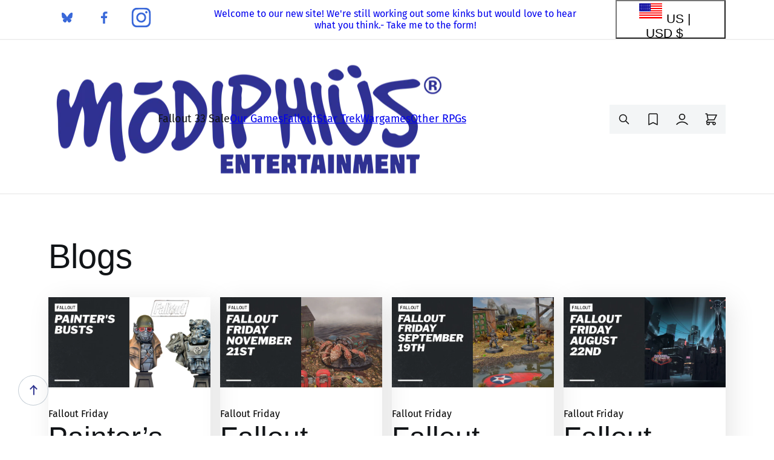

--- FILE ---
content_type: text/html; charset=utf-8
request_url: https://modiphius.net/en-us/blogs/news/tagged/fallout-the-rpg
body_size: 67036
content:















<!doctype html>
<html class="js" lang="en">
  <head>
    <!-- INITIALIZATION - PLACE DIRECTLY AFTER <head> -->
<script>
  (function () {
    // Shared dataLayer + gtag shim
    window.dataLayer = window.dataLayer || [];
    window.gtag =
      window.gtag ||
      function () {
        dataLayer.push(arguments);
      };

    // Consent Mode defaults (DENIED) + brief hold so the Google & YouTube app can update
    gtag('consent', 'default', {
      ad_storage: 'denied',
      ad_user_data: 'denied',
      ad_personalization: 'denied',
      analytics_storage: 'denied',
      functionality_storage: 'denied',
      personalization_storage: 'denied', // (non-ad personalization)
      security_storage: 'granted', // recommended to remain granted
      wait_for_update: 2000,
    });

    gtag('set', 'ads_data_redaction', true);
    gtag('set', 'url_passthrough', false);

    dataLayer.push({ event: 'consent_default_applied_theme' });
  })();
</script>

<!-- Google Tag Manager -->

<script>
  window.dataLayer = window.dataLayer || [];
  window.dataLayer.push({ 'gtm.start': Date.now(), event: 'gtm.js' });
</script>
<script async src="https://www.googletagmanager.com/gtm.js?id=GTM-PRF7J5P8"></script>
<!-- End Google Tag Manager -->


    <meta charset="utf-8">
    <meta http-equiv="X-UA-Compatible" content="IE=edge">
    <meta name="viewport" content="width=device-width,initial-scale=1">
    <meta name="theme-color" content="">
    <meta name="msvalidate.01" content="6E7C584675F7E3B85D99D2CC5477124D">
    <link rel="canonical" href="https://modiphius.net/en-us/blogs/news/tagged/fallout-the-rpg"><link rel="icon" type="image/png" href="//modiphius.net/cdn/shop/files/Mod-Favicon.png?crop=center&height=32&v=1621861536&width=32"><link rel="preconnect" href="https://fonts.shopifycdn.com" crossorigin><title>
      Blogs
 &ndash; tagged "Fallout: The RPG" &ndash; Modiphius Entertainment</title>

    

    

<meta property="og:site_name" content="Modiphius Entertainment">
<meta property="og:url" content="https://modiphius.net/en-us/blogs/news/tagged/fallout-the-rpg">
<meta property="og:title" content="Blogs">
<meta property="og:type" content="website">
<meta property="og:description" content="Massive selection of roleplaying games, wargames, board games, card games, co-op games, miniatures, novels, dice and accessories for Fallout, Star Trek Adventures, Elder Scrolls, Alien, Conan, Achtung! Cthulhu, Forbidden Lands, Tales from the Loop, Symbaroum, Agatha Christie and many more. Shop Now!"><meta name="twitter:card" content="summary_large_image">
<meta name="twitter:title" content="Blogs">
<meta name="twitter:description" content="Massive selection of roleplaying games, wargames, board games, card games, co-op games, miniatures, novels, dice and accessories for Fallout, Star Trek Adventures, Elder Scrolls, Alien, Conan, Achtung! Cthulhu, Forbidden Lands, Tales from the Loop, Symbaroum, Agatha Christie and many more. Shop Now!">


    <script src="//modiphius.net/cdn/shop/t/130/assets/constants.js?v=132983761750457495441763028298" defer="defer"></script>
    <script src="//modiphius.net/cdn/shop/t/130/assets/pubsub.js?v=25310214064522200911763028303" defer="defer"></script>
    <script src="//modiphius.net/cdn/shop/t/130/assets/global.js?v=59326799359142191121764320397" defer="defer"></script>
    <script src="//modiphius.net/cdn/shop/t/130/assets/details-disclosure.js?v=13653116266235556501763028303" defer="defer"></script>
    <script src="//modiphius.net/cdn/shop/t/130/assets/details-modal.js?v=25581673532751508451763028304" defer="defer"></script>
    <script src="//modiphius.net/cdn/shop/t/130/assets/search-form.js?v=76137410478099462671766499085" defer="defer"></script><script src="//modiphius.net/cdn/shop/t/130/assets/animations.js?v=88693664871331136111763028299" defer="defer"></script><script type='text/javascript' src='/apps/wlm/js/wlm-1.1.js?v=2.0'></script>


 
 









<style type="text/css">.wlm-message-pnf{text-align:center}#wlm-pwd-form{padding:30px 0;text-align:center}#wlm-wrapper{display:inline-block}#wlm-pwd-error{display:none;color:#FB8077;text-align:left;margin-top:10px;font-size:1.3rem}#wlm-pwd-error.wlm-error{border:1px solid #FB8077}#wlm-pwd-form-button{display:inline-block !important;height:auto !important;padding:8px 15px !important;background:black;border-radius:0 !important;color:#fff !important;text-decoration:none !important;vertical-align:top}.wlm-instantclick-fix,.wlm-item-selector{position:absolute;z-index:-999;display:none;height:0;width:0;font-size:0;line-height:0}#wlm-pwd-msg{margin-bottom:20px;text-align:left}#wlm-pwd-msg>p{margin-top:0;margin-bottom:0}.wlm-form-holder{display:flex}#wlm-pwd{border-color:black;border-width:1px;border-right:0;padding:0 10px}#wlm-pwd:focus-visible{outline:0}</style>













































<script type='text/javascript'>
wlm.arrHideLinks.push('a[href$="/collections/retail-only-bundles"],a[href*="/collections/retail-only-bundles/"],a[href*="/collections/retail-only-bundles?"],a[href*="/collections/retail-only-bundles#"]');
</script><style type='text/css' class='wlm-auto-hl-styles'>a[href$="/collections/retail-only-bundles"],a[href*="/collections/retail-only-bundles/"],a[href*="/collections/retail-only-bundles?"],a[href*="/collections/retail-only-bundles#"]{ display: none !important; }</style>










<script type='text/javascript'>

wlm.navigateByLocation();

wlm.jq(document).ready(function(){
wlm.removeLinks();
});
</script>


    
  <script>window.performance && window.performance.mark && window.performance.mark('shopify.content_for_header.start');</script><meta name="google-site-verification" content="gkMoofKr_E1tLKsFatOVosmyR2judQyDjeLMXDho8U8">
<meta name="google-site-verification" content="vdH_DwHwZUQX_sBh464illS5v3f_KnqQs9je_g0lW64">
<meta id="shopify-digital-wallet" name="shopify-digital-wallet" content="/2254035/digital_wallets/dialog">
<meta name="shopify-checkout-api-token" content="f5220970f2b722150dc302e23e0450c1">
<meta id="in-context-paypal-metadata" data-shop-id="2254035" data-venmo-supported="false" data-environment="production" data-locale="en_US" data-paypal-v4="true" data-currency="USD">
<link rel="alternate" type="application/atom+xml" title="Feed" href="/en-us/blogs/news/tagged/fallout-the-rpg.atom" />
<link rel="next" href="/en-us/blogs/news/tagged/fallout-the-rpg?page=2">
<link rel="alternate" hreflang="x-default" href="https://modiphius.net/blogs/news/tagged/fallout-the-rpg">
<link rel="alternate" hreflang="en" href="https://modiphius.net/blogs/news/tagged/fallout-the-rpg">
<link rel="alternate" hreflang="en-US" href="https://modiphius.net/en-us/blogs/news/tagged/fallout-the-rpg">
<script async="async" src="/checkouts/internal/preloads.js?locale=en-US"></script>
<link rel="preconnect" href="https://shop.app" crossorigin="anonymous">
<script async="async" src="https://shop.app/checkouts/internal/preloads.js?locale=en-US&shop_id=2254035" crossorigin="anonymous"></script>
<script id="apple-pay-shop-capabilities" type="application/json">{"shopId":2254035,"countryCode":"GB","currencyCode":"USD","merchantCapabilities":["supports3DS"],"merchantId":"gid:\/\/shopify\/Shop\/2254035","merchantName":"Modiphius Entertainment","requiredBillingContactFields":["postalAddress","email","phone"],"requiredShippingContactFields":["postalAddress","email","phone"],"shippingType":"shipping","supportedNetworks":["visa","maestro","masterCard","amex","discover","elo"],"total":{"type":"pending","label":"Modiphius Entertainment","amount":"1.00"},"shopifyPaymentsEnabled":true,"supportsSubscriptions":true}</script>
<script id="shopify-features" type="application/json">{"accessToken":"f5220970f2b722150dc302e23e0450c1","betas":["rich-media-storefront-analytics"],"domain":"modiphius.net","predictiveSearch":true,"shopId":2254035,"locale":"en"}</script>
<script>var Shopify = Shopify || {};
Shopify.shop = "modiphius.myshopify.com";
Shopify.locale = "en";
Shopify.currency = {"active":"USD","rate":"1.3648518"};
Shopify.country = "US";
Shopify.theme = {"name":"Modiphius | Production -- WPD","id":183603593589,"schema_name":"Dawn","schema_version":"15.4.0","theme_store_id":null,"role":"main"};
Shopify.theme.handle = "null";
Shopify.theme.style = {"id":null,"handle":null};
Shopify.cdnHost = "modiphius.net/cdn";
Shopify.routes = Shopify.routes || {};
Shopify.routes.root = "/en-us/";</script>
<script type="module">!function(o){(o.Shopify=o.Shopify||{}).modules=!0}(window);</script>
<script>!function(o){function n(){var o=[];function n(){o.push(Array.prototype.slice.apply(arguments))}return n.q=o,n}var t=o.Shopify=o.Shopify||{};t.loadFeatures=n(),t.autoloadFeatures=n()}(window);</script>
<script>
  window.ShopifyPay = window.ShopifyPay || {};
  window.ShopifyPay.apiHost = "shop.app\/pay";
  window.ShopifyPay.redirectState = null;
</script>
<script id="shop-js-analytics" type="application/json">{"pageType":"blog"}</script>
<script defer="defer" async type="module" src="//modiphius.net/cdn/shopifycloud/shop-js/modules/v2/client.init-shop-cart-sync_C5BV16lS.en.esm.js"></script>
<script defer="defer" async type="module" src="//modiphius.net/cdn/shopifycloud/shop-js/modules/v2/chunk.common_CygWptCX.esm.js"></script>
<script type="module">
  await import("//modiphius.net/cdn/shopifycloud/shop-js/modules/v2/client.init-shop-cart-sync_C5BV16lS.en.esm.js");
await import("//modiphius.net/cdn/shopifycloud/shop-js/modules/v2/chunk.common_CygWptCX.esm.js");

  window.Shopify.SignInWithShop?.initShopCartSync?.({"fedCMEnabled":true,"windoidEnabled":true});

</script>
<script>
  window.Shopify = window.Shopify || {};
  if (!window.Shopify.featureAssets) window.Shopify.featureAssets = {};
  window.Shopify.featureAssets['shop-js'] = {"shop-cart-sync":["modules/v2/client.shop-cart-sync_ZFArdW7E.en.esm.js","modules/v2/chunk.common_CygWptCX.esm.js"],"init-fed-cm":["modules/v2/client.init-fed-cm_CmiC4vf6.en.esm.js","modules/v2/chunk.common_CygWptCX.esm.js"],"shop-button":["modules/v2/client.shop-button_tlx5R9nI.en.esm.js","modules/v2/chunk.common_CygWptCX.esm.js"],"shop-cash-offers":["modules/v2/client.shop-cash-offers_DOA2yAJr.en.esm.js","modules/v2/chunk.common_CygWptCX.esm.js","modules/v2/chunk.modal_D71HUcav.esm.js"],"init-windoid":["modules/v2/client.init-windoid_sURxWdc1.en.esm.js","modules/v2/chunk.common_CygWptCX.esm.js"],"shop-toast-manager":["modules/v2/client.shop-toast-manager_ClPi3nE9.en.esm.js","modules/v2/chunk.common_CygWptCX.esm.js"],"init-shop-email-lookup-coordinator":["modules/v2/client.init-shop-email-lookup-coordinator_B8hsDcYM.en.esm.js","modules/v2/chunk.common_CygWptCX.esm.js"],"init-shop-cart-sync":["modules/v2/client.init-shop-cart-sync_C5BV16lS.en.esm.js","modules/v2/chunk.common_CygWptCX.esm.js"],"avatar":["modules/v2/client.avatar_BTnouDA3.en.esm.js"],"pay-button":["modules/v2/client.pay-button_FdsNuTd3.en.esm.js","modules/v2/chunk.common_CygWptCX.esm.js"],"init-customer-accounts":["modules/v2/client.init-customer-accounts_DxDtT_ad.en.esm.js","modules/v2/client.shop-login-button_C5VAVYt1.en.esm.js","modules/v2/chunk.common_CygWptCX.esm.js","modules/v2/chunk.modal_D71HUcav.esm.js"],"init-shop-for-new-customer-accounts":["modules/v2/client.init-shop-for-new-customer-accounts_ChsxoAhi.en.esm.js","modules/v2/client.shop-login-button_C5VAVYt1.en.esm.js","modules/v2/chunk.common_CygWptCX.esm.js","modules/v2/chunk.modal_D71HUcav.esm.js"],"shop-login-button":["modules/v2/client.shop-login-button_C5VAVYt1.en.esm.js","modules/v2/chunk.common_CygWptCX.esm.js","modules/v2/chunk.modal_D71HUcav.esm.js"],"init-customer-accounts-sign-up":["modules/v2/client.init-customer-accounts-sign-up_CPSyQ0Tj.en.esm.js","modules/v2/client.shop-login-button_C5VAVYt1.en.esm.js","modules/v2/chunk.common_CygWptCX.esm.js","modules/v2/chunk.modal_D71HUcav.esm.js"],"shop-follow-button":["modules/v2/client.shop-follow-button_Cva4Ekp9.en.esm.js","modules/v2/chunk.common_CygWptCX.esm.js","modules/v2/chunk.modal_D71HUcav.esm.js"],"checkout-modal":["modules/v2/client.checkout-modal_BPM8l0SH.en.esm.js","modules/v2/chunk.common_CygWptCX.esm.js","modules/v2/chunk.modal_D71HUcav.esm.js"],"lead-capture":["modules/v2/client.lead-capture_Bi8yE_yS.en.esm.js","modules/v2/chunk.common_CygWptCX.esm.js","modules/v2/chunk.modal_D71HUcav.esm.js"],"shop-login":["modules/v2/client.shop-login_D6lNrXab.en.esm.js","modules/v2/chunk.common_CygWptCX.esm.js","modules/v2/chunk.modal_D71HUcav.esm.js"],"payment-terms":["modules/v2/client.payment-terms_CZxnsJam.en.esm.js","modules/v2/chunk.common_CygWptCX.esm.js","modules/v2/chunk.modal_D71HUcav.esm.js"]};
</script>
<script>(function() {
  var isLoaded = false;
  function asyncLoad() {
    if (isLoaded) return;
    isLoaded = true;
    var urls = ["https:\/\/www.paypal.com\/tagmanager\/pptm.js?id=3d34a0e3-18b5-41fe-91ce-999ce79ceaa3\u0026shop=modiphius.myshopify.com","\/\/cdn.shopify.com\/proxy\/741be762be1290d61d09ab2f1ff9e165d8f5086038d85ebffa2420a3ae63a1d5\/api.goaffpro.com\/loader.js?shop=modiphius.myshopify.com\u0026sp-cache-control=cHVibGljLCBtYXgtYWdlPTkwMA","https:\/\/shy.elfsight.com\/p\/platform.js?shop=modiphius.myshopify.com","https:\/\/cdn.verifypass.com\/seller\/launcher.js?shop=modiphius.myshopify.com","https:\/\/chimpstatic.com\/mcjs-connected\/js\/users\/3a03f2f0abc7da8e538e00cb4\/8d7bb3aca9240c8a20d9ee228.js?shop=modiphius.myshopify.com","https:\/\/cdn.salesfire.co.uk\/code\/0438f2e1-48a8-42f1-9dd4-c1ccd9340396.js?shop=modiphius.myshopify.com","https:\/\/na.shgcdn3.com\/pixel-collector.js?shop=modiphius.myshopify.com"];
    for (var i = 0; i < urls.length; i++) {
      var s = document.createElement('script');
      s.type = 'text/javascript';
      s.async = true;
      s.src = urls[i];
      var x = document.getElementsByTagName('script')[0];
      x.parentNode.insertBefore(s, x);
    }
  };
  if(window.attachEvent) {
    window.attachEvent('onload', asyncLoad);
  } else {
    window.addEventListener('load', asyncLoad, false);
  }
})();</script>
<script id="__st">var __st={"a":2254035,"offset":0,"reqid":"f52e10df-f932-46f7-af0f-84287025d6f3-1768708231","pageurl":"modiphius.net\/en-us\/blogs\/news\/tagged\/fallout-the-rpg","s":"blogs-2599333","u":"d23325e9603d","p":"blog","rtyp":"blog","rid":2599333};</script>
<script>window.ShopifyPaypalV4VisibilityTracking = true;</script>
<script id="captcha-bootstrap">!function(){'use strict';const t='contact',e='account',n='new_comment',o=[[t,t],['blogs',n],['comments',n],[t,'customer']],c=[[e,'customer_login'],[e,'guest_login'],[e,'recover_customer_password'],[e,'create_customer']],r=t=>t.map((([t,e])=>`form[action*='/${t}']:not([data-nocaptcha='true']) input[name='form_type'][value='${e}']`)).join(','),a=t=>()=>t?[...document.querySelectorAll(t)].map((t=>t.form)):[];function s(){const t=[...o],e=r(t);return a(e)}const i='password',u='form_key',d=['recaptcha-v3-token','g-recaptcha-response','h-captcha-response',i],f=()=>{try{return window.sessionStorage}catch{return}},m='__shopify_v',_=t=>t.elements[u];function p(t,e,n=!1){try{const o=window.sessionStorage,c=JSON.parse(o.getItem(e)),{data:r}=function(t){const{data:e,action:n}=t;return t[m]||n?{data:e,action:n}:{data:t,action:n}}(c);for(const[e,n]of Object.entries(r))t.elements[e]&&(t.elements[e].value=n);n&&o.removeItem(e)}catch(o){console.error('form repopulation failed',{error:o})}}const l='form_type',E='cptcha';function T(t){t.dataset[E]=!0}const w=window,h=w.document,L='Shopify',v='ce_forms',y='captcha';let A=!1;((t,e)=>{const n=(g='f06e6c50-85a8-45c8-87d0-21a2b65856fe',I='https://cdn.shopify.com/shopifycloud/storefront-forms-hcaptcha/ce_storefront_forms_captcha_hcaptcha.v1.5.2.iife.js',D={infoText:'Protected by hCaptcha',privacyText:'Privacy',termsText:'Terms'},(t,e,n)=>{const o=w[L][v],c=o.bindForm;if(c)return c(t,g,e,D).then(n);var r;o.q.push([[t,g,e,D],n]),r=I,A||(h.body.append(Object.assign(h.createElement('script'),{id:'captcha-provider',async:!0,src:r})),A=!0)});var g,I,D;w[L]=w[L]||{},w[L][v]=w[L][v]||{},w[L][v].q=[],w[L][y]=w[L][y]||{},w[L][y].protect=function(t,e){n(t,void 0,e),T(t)},Object.freeze(w[L][y]),function(t,e,n,w,h,L){const[v,y,A,g]=function(t,e,n){const i=e?o:[],u=t?c:[],d=[...i,...u],f=r(d),m=r(i),_=r(d.filter((([t,e])=>n.includes(e))));return[a(f),a(m),a(_),s()]}(w,h,L),I=t=>{const e=t.target;return e instanceof HTMLFormElement?e:e&&e.form},D=t=>v().includes(t);t.addEventListener('submit',(t=>{const e=I(t);if(!e)return;const n=D(e)&&!e.dataset.hcaptchaBound&&!e.dataset.recaptchaBound,o=_(e),c=g().includes(e)&&(!o||!o.value);(n||c)&&t.preventDefault(),c&&!n&&(function(t){try{if(!f())return;!function(t){const e=f();if(!e)return;const n=_(t);if(!n)return;const o=n.value;o&&e.removeItem(o)}(t);const e=Array.from(Array(32),(()=>Math.random().toString(36)[2])).join('');!function(t,e){_(t)||t.append(Object.assign(document.createElement('input'),{type:'hidden',name:u})),t.elements[u].value=e}(t,e),function(t,e){const n=f();if(!n)return;const o=[...t.querySelectorAll(`input[type='${i}']`)].map((({name:t})=>t)),c=[...d,...o],r={};for(const[a,s]of new FormData(t).entries())c.includes(a)||(r[a]=s);n.setItem(e,JSON.stringify({[m]:1,action:t.action,data:r}))}(t,e)}catch(e){console.error('failed to persist form',e)}}(e),e.submit())}));const S=(t,e)=>{t&&!t.dataset[E]&&(n(t,e.some((e=>e===t))),T(t))};for(const o of['focusin','change'])t.addEventListener(o,(t=>{const e=I(t);D(e)&&S(e,y())}));const B=e.get('form_key'),M=e.get(l),P=B&&M;t.addEventListener('DOMContentLoaded',(()=>{const t=y();if(P)for(const e of t)e.elements[l].value===M&&p(e,B);[...new Set([...A(),...v().filter((t=>'true'===t.dataset.shopifyCaptcha))])].forEach((e=>S(e,t)))}))}(h,new URLSearchParams(w.location.search),n,t,e,['guest_login'])})(!0,!0)}();</script>
<script integrity="sha256-4kQ18oKyAcykRKYeNunJcIwy7WH5gtpwJnB7kiuLZ1E=" data-source-attribution="shopify.loadfeatures" defer="defer" src="//modiphius.net/cdn/shopifycloud/storefront/assets/storefront/load_feature-a0a9edcb.js" crossorigin="anonymous"></script>
<script crossorigin="anonymous" defer="defer" src="//modiphius.net/cdn/shopifycloud/storefront/assets/shopify_pay/storefront-65b4c6d7.js?v=20250812"></script>
<script data-source-attribution="shopify.dynamic_checkout.dynamic.init">var Shopify=Shopify||{};Shopify.PaymentButton=Shopify.PaymentButton||{isStorefrontPortableWallets:!0,init:function(){window.Shopify.PaymentButton.init=function(){};var t=document.createElement("script");t.src="https://modiphius.net/cdn/shopifycloud/portable-wallets/latest/portable-wallets.en.js",t.type="module",document.head.appendChild(t)}};
</script>
<script data-source-attribution="shopify.dynamic_checkout.buyer_consent">
  function portableWalletsHideBuyerConsent(e){var t=document.getElementById("shopify-buyer-consent"),n=document.getElementById("shopify-subscription-policy-button");t&&n&&(t.classList.add("hidden"),t.setAttribute("aria-hidden","true"),n.removeEventListener("click",e))}function portableWalletsShowBuyerConsent(e){var t=document.getElementById("shopify-buyer-consent"),n=document.getElementById("shopify-subscription-policy-button");t&&n&&(t.classList.remove("hidden"),t.removeAttribute("aria-hidden"),n.addEventListener("click",e))}window.Shopify?.PaymentButton&&(window.Shopify.PaymentButton.hideBuyerConsent=portableWalletsHideBuyerConsent,window.Shopify.PaymentButton.showBuyerConsent=portableWalletsShowBuyerConsent);
</script>
<script data-source-attribution="shopify.dynamic_checkout.cart.bootstrap">document.addEventListener("DOMContentLoaded",(function(){function t(){return document.querySelector("shopify-accelerated-checkout-cart, shopify-accelerated-checkout")}if(t())Shopify.PaymentButton.init();else{new MutationObserver((function(e,n){t()&&(Shopify.PaymentButton.init(),n.disconnect())})).observe(document.body,{childList:!0,subtree:!0})}}));
</script>
<script id='scb4127' type='text/javascript' async='' src='https://modiphius.net/cdn/shopifycloud/privacy-banner/storefront-banner.js'></script><link id="shopify-accelerated-checkout-styles" rel="stylesheet" media="screen" href="https://modiphius.net/cdn/shopifycloud/portable-wallets/latest/accelerated-checkout-backwards-compat.css" crossorigin="anonymous">
<style id="shopify-accelerated-checkout-cart">
        #shopify-buyer-consent {
  margin-top: 1em;
  display: inline-block;
  width: 100%;
}

#shopify-buyer-consent.hidden {
  display: none;
}

#shopify-subscription-policy-button {
  background: none;
  border: none;
  padding: 0;
  text-decoration: underline;
  font-size: inherit;
  cursor: pointer;
}

#shopify-subscription-policy-button::before {
  box-shadow: none;
}

      </style>

<script>window.performance && window.performance.mark && window.performance.mark('shopify.content_for_header.end');</script>
  





  <script type="text/javascript">
    
      window.__shgMoneyFormat = window.__shgMoneyFormat || {"AUD":{"currency":"AUD","currency_symbol":"$","currency_symbol_location":"left","decimal_places":2,"decimal_separator":".","thousands_separator":","},"CAD":{"currency":"CAD","currency_symbol":"$","currency_symbol_location":"left","decimal_places":2,"decimal_separator":".","thousands_separator":","},"EUR":{"currency":"EUR","currency_symbol":"€","currency_symbol_location":"left","decimal_places":2,"decimal_separator":".","thousands_separator":","},"GBP":{"currency":"GBP","currency_symbol":"£","currency_symbol_location":"left","decimal_places":2,"decimal_separator":".","thousands_separator":","},"NZD":{"currency":"NZD","currency_symbol":"$","currency_symbol_location":"left","decimal_places":2,"decimal_separator":".","thousands_separator":","},"USD":{"currency":"USD","currency_symbol":"$","currency_symbol_location":"left","decimal_places":2,"decimal_separator":".","thousands_separator":","}};
    
    window.__shgCurrentCurrencyCode = window.__shgCurrentCurrencyCode || {
      currency: "USD",
      currency_symbol: "$",
      decimal_separator: ".",
      thousands_separator: ",",
      decimal_places: 2,
      currency_symbol_location: "left"
    };
  </script>





    <style data-shopify>
      @font-face {
  font-family: "Fira Sans";
  font-weight: 400;
  font-style: normal;
  font-display: swap;
  src: url("//modiphius.net/cdn/fonts/fira_sans/firasans_n4.2bbe25c7eff81f2190328b1f4c09fff694a30391.woff2") format("woff2"),
       url("//modiphius.net/cdn/fonts/fira_sans/firasans_n4.3080da6df53473deabf85f231151766e88fe58e5.woff") format("woff");
}

      @font-face {
  font-family: "Fira Sans";
  font-weight: 700;
  font-style: normal;
  font-display: swap;
  src: url("//modiphius.net/cdn/fonts/fira_sans/firasans_n7.cc8dbbaa3add99fa3b5746d1e0ac6304aad5a265.woff2") format("woff2"),
       url("//modiphius.net/cdn/fonts/fira_sans/firasans_n7.ec664a82413800dfe65a9cde8547a4b8bd643b08.woff") format("woff");
}

      @font-face {
  font-family: "Fira Sans";
  font-weight: 400;
  font-style: italic;
  font-display: swap;
  src: url("//modiphius.net/cdn/fonts/fira_sans/firasans_i4.c80c323ec965c58e05ab85d436c872a499b8b684.woff2") format("woff2"),
       url("//modiphius.net/cdn/fonts/fira_sans/firasans_i4.4a2d82e939dfe1cd2fff5fc4411d982dee96dce7.woff") format("woff");
}

      @font-face {
  font-family: "Fira Sans";
  font-weight: 700;
  font-style: italic;
  font-display: swap;
  src: url("//modiphius.net/cdn/fonts/fira_sans/firasans_i7.a949787ab1c615cf91b95a6e513021199c64f31e.woff2") format("woff2"),
       url("//modiphius.net/cdn/fonts/fira_sans/firasans_i7.799cab282970134691125391a3ab6bd6bc1306c6.woff") format("woff");
}

      

      
        :root,
        .color-scheme-1 {
          --color-background: 255,255,255;
        
          --gradient-background: #ffffff;
        

        

        --color-foreground: 18,18,18;
        --color-background-contrast: 191,191,191;
        --color-shadow: 18,18,18;
        --color-button: 18,18,18;
        --color-button-text: 255,255,255;
        --color-secondary-button: 255,255,255;
        --color-secondary-button-text: 18,18,18;
        --color-link: 18,18,18;
        --color-badge-foreground: 18,18,18;
        --color-badge-background: 255,255,255;
        --color-badge-border: 18,18,18;
        --payment-terms-background-color: rgb(255 255 255);
      }
      
        
        .color-scheme-2 {
          --color-background: 243,243,243;
        
          --gradient-background: #f3f3f3;
        

        

        --color-foreground: 18,18,18;
        --color-background-contrast: 179,179,179;
        --color-shadow: 18,18,18;
        --color-button: 18,18,18;
        --color-button-text: 243,243,243;
        --color-secondary-button: 243,243,243;
        --color-secondary-button-text: 18,18,18;
        --color-link: 18,18,18;
        --color-badge-foreground: 18,18,18;
        --color-badge-background: 243,243,243;
        --color-badge-border: 18,18,18;
        --payment-terms-background-color: rgb(243 243 243);
      }
      
        
        .color-scheme-3 {
          --color-background: 36,40,51;
        
          --gradient-background: #242833;
        

        

        --color-foreground: 255,255,255;
        --color-background-contrast: 47,52,66;
        --color-shadow: 18,18,18;
        --color-button: 255,255,255;
        --color-button-text: 0,0,0;
        --color-secondary-button: 36,40,51;
        --color-secondary-button-text: 255,255,255;
        --color-link: 255,255,255;
        --color-badge-foreground: 255,255,255;
        --color-badge-background: 36,40,51;
        --color-badge-border: 255,255,255;
        --payment-terms-background-color: rgb(36 40 51);
      }
      
        
        .color-scheme-4 {
          --color-background: 18,18,18;
        
          --gradient-background: #121212;
        

        

        --color-foreground: 255,255,255;
        --color-background-contrast: 146,146,146;
        --color-shadow: 18,18,18;
        --color-button: 255,255,255;
        --color-button-text: 18,18,18;
        --color-secondary-button: 18,18,18;
        --color-secondary-button-text: 255,255,255;
        --color-link: 255,255,255;
        --color-badge-foreground: 255,255,255;
        --color-badge-background: 18,18,18;
        --color-badge-border: 255,255,255;
        --payment-terms-background-color: rgb(18 18 18);
      }
      
        
        .color-scheme-5 {
          --color-background: 51,79,180;
        
          --gradient-background: #334fb4;
        

        

        --color-foreground: 255,255,255;
        --color-background-contrast: 23,35,81;
        --color-shadow: 18,18,18;
        --color-button: 255,255,255;
        --color-button-text: 51,79,180;
        --color-secondary-button: 51,79,180;
        --color-secondary-button-text: 255,255,255;
        --color-link: 255,255,255;
        --color-badge-foreground: 255,255,255;
        --color-badge-background: 51,79,180;
        --color-badge-border: 255,255,255;
        --payment-terms-background-color: rgb(51 79 180);
      }
      
        
        .color-scheme-419c5413-7e51-4968-b536-988587ba4c2f {
          --color-background: 255,155,86;
        
          --gradient-background: #ff9b56;
        

        

        --color-foreground: 255,255,255;
        --color-background-contrast: 214,87,0;
        --color-shadow: 18,18,18;
        --color-button: 18,18,18;
        --color-button-text: 255,255,255;
        --color-secondary-button: 255,155,86;
        --color-secondary-button-text: 18,18,18;
        --color-link: 18,18,18;
        --color-badge-foreground: 255,255,255;
        --color-badge-background: 255,155,86;
        --color-badge-border: 255,255,255;
        --payment-terms-background-color: rgb(255 155 86);
      }
      
        
        .color-scheme-958d72d9-2add-49d3-b568-ad2a215603fa {
          --color-background: 255,255,255;
        
          --gradient-background: #ffffff;
        

        

        --color-foreground: 18,18,18;
        --color-background-contrast: 191,191,191;
        --color-shadow: 18,18,18;
        --color-button: 18,18,18;
        --color-button-text: 255,255,255;
        --color-secondary-button: 255,255,255;
        --color-secondary-button-text: 18,18,18;
        --color-link: 18,18,18;
        --color-badge-foreground: 18,18,18;
        --color-badge-background: 255,255,255;
        --color-badge-border: 18,18,18;
        --payment-terms-background-color: rgb(255 255 255);
      }
      
        
        .color-scheme-665a7c49-7e52-43a9-8fcd-c48ebb8bbe64 {
          --color-background: 235,32,32;
        
          --gradient-background: #eb2020;
        

        

        --color-foreground: 255,255,255;
        --color-background-contrast: 128,11,11;
        --color-shadow: 18,18,18;
        --color-button: 18,18,18;
        --color-button-text: 255,255,255;
        --color-secondary-button: 235,32,32;
        --color-secondary-button-text: 18,18,18;
        --color-link: 18,18,18;
        --color-badge-foreground: 255,255,255;
        --color-badge-background: 235,32,32;
        --color-badge-border: 255,255,255;
        --payment-terms-background-color: rgb(235 32 32);
      }
      

      , .color-scheme-1, .color-scheme-2, .color-scheme-3, .color-scheme-4, .color-scheme-5, .color-scheme-419c5413-7e51-4968-b536-988587ba4c2f, .color-scheme-958d72d9-2add-49d3-b568-ad2a215603fa, .color-scheme-665a7c49-7e52-43a9-8fcd-c48ebb8bbe64 {
        color: rgba(var(--color-foreground), 0.75);
        background-color: rgb(var(--color-background));
      }

      :root {
        --font-body-family: "Fira Sans", sans-serif;
        --font-body-style: normal;
        --font-body-weight: 400;
        --font-body-weight-bold: 700;

        --font-heading-family: Helvetica, Arial, sans-serif;
        --font-heading-style: normal;
        --font-heading-weight: 400;

        --font-body-scale: 1.0;
        --font-heading-scale: 1.0;

        --media-padding: px;
        --media-border-opacity: 0.05;
        --media-border-width: 1px;
        --media-radius: 0px;
        --media-shadow-opacity: 0.0;
        --media-shadow-horizontal-offset: 0px;
        --media-shadow-vertical-offset: 4px;
        --media-shadow-blur-radius: 5px;
        --media-shadow-visible: 0;

        --page-width: 130rem;
        --page-width-margin: 0rem;

        --product-card-image-padding: 0.0rem;
        --product-card-corner-radius: 0.0rem;
        --product-card-text-alignment: left;
        --product-card-border-width: 0.0rem;
        --product-card-border-opacity: 0.1;
        --product-card-shadow-opacity: 0.0;
        --product-card-shadow-visible: 0;
        --product-card-shadow-horizontal-offset: 0.0rem;
        --product-card-shadow-vertical-offset: 0.4rem;
        --product-card-shadow-blur-radius: 0.5rem;

        --collection-card-image-padding: 0.0rem;
        --collection-card-corner-radius: 0.0rem;
        --collection-card-text-alignment: left;
        --collection-card-border-width: 0.0rem;
        --collection-card-border-opacity: 0.1;
        --collection-card-shadow-opacity: 0.0;
        --collection-card-shadow-visible: 0;
        --collection-card-shadow-horizontal-offset: 0.0rem;
        --collection-card-shadow-vertical-offset: 0.4rem;
        --collection-card-shadow-blur-radius: 0.5rem;

        --blog-card-image-padding: 0.0rem;
        --blog-card-corner-radius: 0.0rem;
        --blog-card-text-alignment: left;
        --blog-card-border-width: 0.0rem;
        --blog-card-border-opacity: 0.1;
        --blog-card-shadow-opacity: 0.0;
        --blog-card-shadow-visible: 0;
        --blog-card-shadow-horizontal-offset: 0.0rem;
        --blog-card-shadow-vertical-offset: 0.4rem;
        --blog-card-shadow-blur-radius: 0.5rem;

        --badge-corner-radius: 4.0rem;

        --popup-border-width: 1px;
        --popup-border-opacity: 0.1;
        --popup-corner-radius: 0px;
        --popup-shadow-opacity: 0.05;
        --popup-shadow-horizontal-offset: 0px;
        --popup-shadow-vertical-offset: 4px;
        --popup-shadow-blur-radius: 5px;

        --drawer-border-width: 1px;
        --drawer-border-opacity: 0.1;
        --drawer-shadow-opacity: 0.0;
        --drawer-shadow-horizontal-offset: 0px;
        --drawer-shadow-vertical-offset: 4px;
        --drawer-shadow-blur-radius: 5px;

        --spacing-sections-desktop: 0px;
        --spacing-sections-mobile: 0px;

        --grid-desktop-vertical-spacing: 8px;
        --grid-desktop-horizontal-spacing: 8px;
        --grid-mobile-vertical-spacing: 4px;
        --grid-mobile-horizontal-spacing: 4px;

        --text-boxes-border-opacity: 0.1;
        --text-boxes-border-width: 0px;
        --text-boxes-radius: 0px;
        --text-boxes-shadow-opacity: 0.0;
        --text-boxes-shadow-visible: 0;
        --text-boxes-shadow-horizontal-offset: 0px;
        --text-boxes-shadow-vertical-offset: 4px;
        --text-boxes-shadow-blur-radius: 5px;

        --buttons-radius: 28px;
        --buttons-radius-outset: 29px;
        --buttons-border-width: 1px;
        --buttons-border-opacity: 1.0;
        --buttons-shadow-opacity: 0.0;
        --buttons-shadow-visible: 0;
        --buttons-shadow-horizontal-offset: 0px;
        --buttons-shadow-vertical-offset: 4px;
        --buttons-shadow-blur-radius: 5px;
        --buttons-border-offset: 0.3px;

        --inputs-radius: 0px;
        --inputs-border-width: 1px;
        --inputs-border-opacity: 0.55;
        --inputs-shadow-opacity: 0.0;
        --inputs-shadow-horizontal-offset: 0px;
        --inputs-margin-offset: 0px;
        --inputs-shadow-vertical-offset: 4px;
        --inputs-shadow-blur-radius: 5px;
        --inputs-radius-outset: 0px;

        --variant-pills-radius: 40px;
        --variant-pills-border-width: 1px;
        --variant-pills-border-opacity: 0.55;
        --variant-pills-shadow-opacity: 0.0;
        --variant-pills-shadow-horizontal-offset: 0px;
        --variant-pills-shadow-vertical-offset: 4px;
        --variant-pills-shadow-blur-radius: 5px;

        --icon-wishlist-active: url('//modiphius.net/cdn/shop/t/130/assets/icon-wish-list-active-collection.svg?v=35238730225350539331763028299');
      }

      *,
      *::before,
      *::after {
        box-sizing: inherit;
      }

      html {
        box-sizing: border-box;
        /* font-size: calc(var(--font-body-scale) * 62.5%); */
        height: 100%;
      }

      body {
        display: grid;
        grid-template-rows: auto auto 1fr auto;
        grid-template-columns: 100%;
        min-height: 100%;
        margin: 0;
        /* font-size: 1.5rem; */
        letter-spacing: 0;
        /* line-height: calc(1 + 0.8 / var(--font-body-scale)); */
        font-family: var(--font-body-family);
        font-style: var(--font-body-style);
        font-weight: var(--font-body-weight);
      }

      /* @media screen and (min-width: 750px) {
        body {
          font-size: 1.6rem;
        }
      } */
    </style>
    <link
      rel="stylesheet"
      href="https://cdn.jsdelivr.net/npm/swiper@12/swiper-bundle.min.css"
    >
    <link href="//modiphius.net/cdn/shop/t/130/assets/base.css?v=172302075799960668671768379628" rel="stylesheet" type="text/css" media="all" />
    <link href="//modiphius.net/cdn/shop/t/130/assets/main.css?v=141837396090115034251768379630" rel="stylesheet" type="text/css" media="all" />
    
<link href="//modiphius.net/cdn/shop/t/130/assets/component-cart-drawer.css?v=13562510741396562181763028299" rel="stylesheet" type="text/css" media="all" />
      <link href="//modiphius.net/cdn/shop/t/130/assets/component-cart.css?v=164708765130180853531763028301" rel="stylesheet" type="text/css" media="all" />
      <link href="//modiphius.net/cdn/shop/t/130/assets/component-totals.css?v=160873666336739688231763028296" rel="stylesheet" type="text/css" media="all" />
      <link href="//modiphius.net/cdn/shop/t/130/assets/component-price.css?v=25229448370495611971763128486" rel="stylesheet" type="text/css" media="all" />
      <link href="//modiphius.net/cdn/shop/t/130/assets/component-discounts.css?v=152760482443307489271763028297" rel="stylesheet" type="text/css" media="all" />

      <link rel="preload" as="font" href="//modiphius.net/cdn/fonts/fira_sans/firasans_n4.2bbe25c7eff81f2190328b1f4c09fff694a30391.woff2" type="font/woff2" crossorigin>
      
<link href="//modiphius.net/cdn/shop/t/130/assets/component-localization-form.css?v=19109812754463633431766413483" rel="stylesheet" type="text/css" media="all" />
      <script src="//modiphius.net/cdn/shop/t/130/assets/localization-form.js?v=92541441517523672361763028305" defer="defer"></script><link href="//modiphius.net/cdn/shop/t/130/assets/component-predictive-search.css?v=94004553190849914381766412918" rel="stylesheet" type="text/css" media="all" />
<script>
      if (Shopify.designMode) {
        document.documentElement.classList.add('shopify-design-mode');
      }
    </script>

    <script src="https://cdn.jsdelivr.net/npm/swiper@12/swiper-bundle.min.js"></script>

    


    

<script type="text/javascript">
  
    window.SHG_CUSTOMER = null;
  
</script>







  <!-- BEGIN app block: shopify://apps/geo-pro-geolocation/blocks/geopro/16fc5313-7aee-4e90-ac95-f50fc7c8b657 --><!-- This snippet is used to load Geo:Pro data on the storefront -->
<meta class='geo-ip' content='[base64]'>
<!-- This snippet initializes the plugin -->
<script async>
  try {
    const loadGeoPro=()=>{let e=e=>{if(!e||e.isCrawler||"success"!==e.message){window.geopro_cancel="1";return}let o=e.isAdmin?"el-geoip-location-admin":"el-geoip-location",s=Date.now()+864e5;localStorage.setItem(o,JSON.stringify({value:e.data,expires:s})),e.isAdmin&&localStorage.setItem("el-geoip-admin",JSON.stringify({value:"1",expires:s}))},o=new XMLHttpRequest;o.open("GET","https://geo.geoproapp.com?x-api-key=91e359ab7-2b63-539e-1de2-c4bf731367a7",!0),o.responseType="json",o.onload=()=>e(200===o.status?o.response:null),o.send()},load=!["el-geoip-location-admin","el-geoip-location"].some(e=>{try{let o=JSON.parse(localStorage.getItem(e));return o&&o.expires>Date.now()}catch(s){return!1}});load&&loadGeoPro();
  } catch(e) {
    console.warn('Geo:Pro error', e);
    window.geopro_cancel = '1';
  }
</script>
<script src="https://cdn.shopify.com/extensions/019b746b-26da-7a64-a671-397924f34f11/easylocation-195/assets/easylocation-storefront.min.js" type="text/javascript" async></script>


<!-- END app block --><!-- BEGIN app block: shopify://apps/judge-me-reviews/blocks/judgeme_core/61ccd3b1-a9f2-4160-9fe9-4fec8413e5d8 --><!-- Start of Judge.me Core -->






<link rel="dns-prefetch" href="https://cdnwidget.judge.me">
<link rel="dns-prefetch" href="https://cdn.judge.me">
<link rel="dns-prefetch" href="https://cdn1.judge.me">
<link rel="dns-prefetch" href="https://api.judge.me">

<script data-cfasync='false' class='jdgm-settings-script'>window.jdgmSettings={"pagination":5,"disable_web_reviews":true,"badge_no_review_text":"No reviews","badge_n_reviews_text":"{{ n }} review/reviews","hide_badge_preview_if_no_reviews":true,"badge_hide_text":false,"enforce_center_preview_badge":false,"widget_title":"Customer Reviews","widget_open_form_text":"Write a review","widget_close_form_text":"Cancel review","widget_refresh_page_text":"Refresh page","widget_summary_text":"Based on {{ number_of_reviews }} review/reviews","widget_no_review_text":"Be the first to write a review","widget_name_field_text":"Display name","widget_verified_name_field_text":"Verified Name (public)","widget_name_placeholder_text":"Display name","widget_required_field_error_text":"This field is required.","widget_email_field_text":"Email address","widget_verified_email_field_text":"Verified Email (private, can not be edited)","widget_email_placeholder_text":"Your email address","widget_email_field_error_text":"Please enter a valid email address.","widget_rating_field_text":"Rating","widget_review_title_field_text":"Review Title","widget_review_title_placeholder_text":"Give your review a title","widget_review_body_field_text":"Review content","widget_review_body_placeholder_text":"Start writing here...","widget_pictures_field_text":"Picture/Video (optional)","widget_submit_review_text":"Submit Review","widget_submit_verified_review_text":"Submit Verified Review","widget_submit_success_msg_with_auto_publish":"Thank you! Please refresh the page in a few moments to see your review. You can remove or edit your review by logging into \u003ca href='https://judge.me/login' target='_blank' rel='nofollow noopener'\u003eJudge.me\u003c/a\u003e","widget_submit_success_msg_no_auto_publish":"Thank you! Your review will be published as soon as it is approved by the shop admin. You can remove or edit your review by logging into \u003ca href='https://judge.me/login' target='_blank' rel='nofollow noopener'\u003eJudge.me\u003c/a\u003e","widget_show_default_reviews_out_of_total_text":"Showing {{ n_reviews_shown }} out of {{ n_reviews }} reviews.","widget_show_all_link_text":"Show all","widget_show_less_link_text":"Show less","widget_author_said_text":"{{ reviewer_name }} said:","widget_days_text":"{{ n }} days ago","widget_weeks_text":"{{ n }} week/weeks ago","widget_months_text":"{{ n }} month/months ago","widget_years_text":"{{ n }} year/years ago","widget_yesterday_text":"Yesterday","widget_today_text":"Today","widget_replied_text":"\u003e\u003e {{ shop_name }} replied:","widget_read_more_text":"Read more","widget_reviewer_name_as_initial":"","widget_rating_filter_color":"#fbcd0a","widget_rating_filter_see_all_text":"See all reviews","widget_sorting_most_recent_text":"Most Recent","widget_sorting_highest_rating_text":"Highest Rating","widget_sorting_lowest_rating_text":"Lowest Rating","widget_sorting_with_pictures_text":"Only Pictures","widget_sorting_most_helpful_text":"Most Helpful","widget_open_question_form_text":"Ask a question","widget_reviews_subtab_text":"Reviews","widget_questions_subtab_text":"Questions","widget_question_label_text":"Question","widget_answer_label_text":"Answer","widget_question_placeholder_text":"Write your question here","widget_submit_question_text":"Submit Question","widget_question_submit_success_text":"Thank you for your question! We will notify you once it gets answered.","verified_badge_text":"Verified","verified_badge_bg_color":"","verified_badge_text_color":"","verified_badge_placement":"left-of-reviewer-name","widget_review_max_height":"","widget_hide_border":false,"widget_social_share":false,"widget_thumb":false,"widget_review_location_show":false,"widget_location_format":"","all_reviews_include_out_of_store_products":true,"all_reviews_out_of_store_text":"(out of store)","all_reviews_pagination":100,"all_reviews_product_name_prefix_text":"about","enable_review_pictures":true,"enable_question_anwser":false,"widget_theme":"default","review_date_format":"dd/mm/yyyy","default_sort_method":"most-recent","widget_product_reviews_subtab_text":"Product Reviews","widget_shop_reviews_subtab_text":"Shop Reviews","widget_other_products_reviews_text":"Reviews for other products","widget_store_reviews_subtab_text":"Store reviews","widget_no_store_reviews_text":"This store hasn't received any reviews yet","widget_web_restriction_product_reviews_text":"This product hasn't received any reviews yet","widget_no_items_text":"No items found","widget_show_more_text":"Show more","widget_write_a_store_review_text":"Write a Store Review","widget_other_languages_heading":"Reviews in Other Languages","widget_translate_review_text":"Translate review to {{ language }}","widget_translating_review_text":"Translating...","widget_show_original_translation_text":"Show original ({{ language }})","widget_translate_review_failed_text":"Review couldn't be translated.","widget_translate_review_retry_text":"Retry","widget_translate_review_try_again_later_text":"Try again later","show_product_url_for_grouped_product":false,"widget_sorting_pictures_first_text":"Pictures First","show_pictures_on_all_rev_page_mobile":false,"show_pictures_on_all_rev_page_desktop":false,"floating_tab_hide_mobile_install_preference":false,"floating_tab_button_name":"★ Reviews","floating_tab_title":"Let customers speak for us","floating_tab_button_color":"","floating_tab_button_background_color":"","floating_tab_url":"","floating_tab_url_enabled":false,"floating_tab_tab_style":"text","all_reviews_text_badge_text":"Customers rate us {{ shop.metafields.judgeme.all_reviews_rating | round: 1 }}/5 based on {{ shop.metafields.judgeme.all_reviews_count }} reviews.","all_reviews_text_badge_text_branded_style":"{{ shop.metafields.judgeme.all_reviews_rating | round: 1 }} out of 5 stars based on {{ shop.metafields.judgeme.all_reviews_count }} reviews","is_all_reviews_text_badge_a_link":false,"show_stars_for_all_reviews_text_badge":false,"all_reviews_text_badge_url":"","all_reviews_text_style":"branded","all_reviews_text_color_style":"judgeme_brand_color","all_reviews_text_color":"#108474","all_reviews_text_show_jm_brand":true,"featured_carousel_show_header":true,"featured_carousel_title":"Let customers speak for us","testimonials_carousel_title":"Customers are saying","videos_carousel_title":"Real customer stories","cards_carousel_title":"Customers are saying","featured_carousel_count_text":"from {{ n }} reviews","featured_carousel_add_link_to_all_reviews_page":false,"featured_carousel_url":"","featured_carousel_show_images":true,"featured_carousel_autoslide_interval":5,"featured_carousel_arrows_on_the_sides":false,"featured_carousel_height":250,"featured_carousel_width":80,"featured_carousel_image_size":0,"featured_carousel_image_height":250,"featured_carousel_arrow_color":"#eeeeee","verified_count_badge_style":"branded","verified_count_badge_orientation":"horizontal","verified_count_badge_color_style":"judgeme_brand_color","verified_count_badge_color":"#108474","is_verified_count_badge_a_link":false,"verified_count_badge_url":"","verified_count_badge_show_jm_brand":true,"widget_rating_preset_default":5,"widget_first_sub_tab":"product-reviews","widget_show_histogram":true,"widget_histogram_use_custom_color":false,"widget_pagination_use_custom_color":false,"widget_star_use_custom_color":false,"widget_verified_badge_use_custom_color":false,"widget_write_review_use_custom_color":false,"picture_reminder_submit_button":"Upload Pictures","enable_review_videos":false,"mute_video_by_default":false,"widget_sorting_videos_first_text":"Videos First","widget_review_pending_text":"Pending","featured_carousel_items_for_large_screen":3,"social_share_options_order":"Facebook,Twitter","remove_microdata_snippet":true,"disable_json_ld":false,"enable_json_ld_products":false,"preview_badge_show_question_text":false,"preview_badge_no_question_text":"No questions","preview_badge_n_question_text":"{{ number_of_questions }} question/questions","qa_badge_show_icon":false,"qa_badge_position":"same-row","remove_judgeme_branding":false,"widget_add_search_bar":false,"widget_search_bar_placeholder":"Search","widget_sorting_verified_only_text":"Verified only","featured_carousel_theme":"default","featured_carousel_show_rating":true,"featured_carousel_show_title":true,"featured_carousel_show_body":true,"featured_carousel_show_date":false,"featured_carousel_show_reviewer":true,"featured_carousel_show_product":false,"featured_carousel_header_background_color":"#108474","featured_carousel_header_text_color":"#ffffff","featured_carousel_name_product_separator":"reviewed","featured_carousel_full_star_background":"#108474","featured_carousel_empty_star_background":"#dadada","featured_carousel_vertical_theme_background":"#f9fafb","featured_carousel_verified_badge_enable":true,"featured_carousel_verified_badge_color":"#108474","featured_carousel_border_style":"round","featured_carousel_review_line_length_limit":3,"featured_carousel_more_reviews_button_text":"Read more reviews","featured_carousel_view_product_button_text":"View product","all_reviews_page_load_reviews_on":"scroll","all_reviews_page_load_more_text":"Load More Reviews","disable_fb_tab_reviews":false,"enable_ajax_cdn_cache":false,"widget_advanced_speed_features":5,"widget_public_name_text":"displayed publicly like","default_reviewer_name":"John Smith","default_reviewer_name_has_non_latin":true,"widget_reviewer_anonymous":"Anonymous","medals_widget_title":"Judge.me Review Medals","medals_widget_background_color":"#f9fafb","medals_widget_position":"footer_all_pages","medals_widget_border_color":"#f9fafb","medals_widget_verified_text_position":"left","medals_widget_use_monochromatic_version":false,"medals_widget_elements_color":"#108474","show_reviewer_avatar":true,"widget_invalid_yt_video_url_error_text":"Not a YouTube video URL","widget_max_length_field_error_text":"Please enter no more than {0} characters.","widget_show_country_flag":false,"widget_show_collected_via_shop_app":true,"widget_verified_by_shop_badge_style":"light","widget_verified_by_shop_text":"Verified by Shop","widget_show_photo_gallery":false,"widget_load_with_code_splitting":true,"widget_ugc_install_preference":false,"widget_ugc_title":"Made by us, Shared by you","widget_ugc_subtitle":"Tag us to see your picture featured in our page","widget_ugc_arrows_color":"#ffffff","widget_ugc_primary_button_text":"Buy Now","widget_ugc_primary_button_background_color":"#108474","widget_ugc_primary_button_text_color":"#ffffff","widget_ugc_primary_button_border_width":"0","widget_ugc_primary_button_border_style":"none","widget_ugc_primary_button_border_color":"#108474","widget_ugc_primary_button_border_radius":"25","widget_ugc_secondary_button_text":"Load More","widget_ugc_secondary_button_background_color":"#ffffff","widget_ugc_secondary_button_text_color":"#108474","widget_ugc_secondary_button_border_width":"2","widget_ugc_secondary_button_border_style":"solid","widget_ugc_secondary_button_border_color":"#108474","widget_ugc_secondary_button_border_radius":"25","widget_ugc_reviews_button_text":"View Reviews","widget_ugc_reviews_button_background_color":"#ffffff","widget_ugc_reviews_button_text_color":"#108474","widget_ugc_reviews_button_border_width":"2","widget_ugc_reviews_button_border_style":"solid","widget_ugc_reviews_button_border_color":"#108474","widget_ugc_reviews_button_border_radius":"25","widget_ugc_reviews_button_link_to":"judgeme-reviews-page","widget_ugc_show_post_date":true,"widget_ugc_max_width":"800","widget_rating_metafield_value_type":true,"widget_primary_color":"#B2920D","widget_enable_secondary_color":false,"widget_secondary_color":"#edf5f5","widget_summary_average_rating_text":"{{ average_rating }} out of 5","widget_media_grid_title":"Customer photos \u0026 videos","widget_media_grid_see_more_text":"See more","widget_round_style":false,"widget_show_product_medals":true,"widget_verified_by_judgeme_text":"Verified by Judge.me","widget_show_store_medals":true,"widget_verified_by_judgeme_text_in_store_medals":"Verified by Judge.me","widget_media_field_exceed_quantity_message":"Sorry, we can only accept {{ max_media }} for one review.","widget_media_field_exceed_limit_message":"{{ file_name }} is too large, please select a {{ media_type }} less than {{ size_limit }}MB.","widget_review_submitted_text":"Review Submitted!","widget_question_submitted_text":"Question Submitted!","widget_close_form_text_question":"Cancel","widget_write_your_answer_here_text":"Write your answer here","widget_enabled_branded_link":true,"widget_show_collected_by_judgeme":true,"widget_reviewer_name_color":"","widget_write_review_text_color":"","widget_write_review_bg_color":"","widget_collected_by_judgeme_text":"collected by Judge.me","widget_pagination_type":"standard","widget_load_more_text":"Load More","widget_load_more_color":"#108474","widget_full_review_text":"Full Review","widget_read_more_reviews_text":"Read More Reviews","widget_read_questions_text":"Read Questions","widget_questions_and_answers_text":"Questions \u0026 Answers","widget_verified_by_text":"Verified by","widget_verified_text":"Verified","widget_number_of_reviews_text":"{{ number_of_reviews }} reviews","widget_back_button_text":"Back","widget_next_button_text":"Next","widget_custom_forms_filter_button":"Filters","custom_forms_style":"horizontal","widget_show_review_information":false,"how_reviews_are_collected":"How reviews are collected?","widget_show_review_keywords":false,"widget_gdpr_statement":"How we use your data: We'll only contact you about the review you left, and only if necessary. By submitting your review, you agree to Judge.me's \u003ca href='https://judge.me/terms' target='_blank' rel='nofollow noopener'\u003eterms\u003c/a\u003e, \u003ca href='https://judge.me/privacy' target='_blank' rel='nofollow noopener'\u003eprivacy\u003c/a\u003e and \u003ca href='https://judge.me/content-policy' target='_blank' rel='nofollow noopener'\u003econtent\u003c/a\u003e policies.","widget_multilingual_sorting_enabled":false,"widget_translate_review_content_enabled":false,"widget_translate_review_content_method":"manual","popup_widget_review_selection":"automatically_with_pictures","popup_widget_round_border_style":true,"popup_widget_show_title":true,"popup_widget_show_body":true,"popup_widget_show_reviewer":false,"popup_widget_show_product":true,"popup_widget_show_pictures":true,"popup_widget_use_review_picture":true,"popup_widget_show_on_home_page":true,"popup_widget_show_on_product_page":true,"popup_widget_show_on_collection_page":true,"popup_widget_show_on_cart_page":true,"popup_widget_position":"bottom_left","popup_widget_first_review_delay":5,"popup_widget_duration":5,"popup_widget_interval":5,"popup_widget_review_count":5,"popup_widget_hide_on_mobile":true,"review_snippet_widget_round_border_style":true,"review_snippet_widget_card_color":"#FFFFFF","review_snippet_widget_slider_arrows_background_color":"#FFFFFF","review_snippet_widget_slider_arrows_color":"#000000","review_snippet_widget_star_color":"#108474","show_product_variant":false,"all_reviews_product_variant_label_text":"Variant: ","widget_show_verified_branding":true,"widget_ai_summary_title":"Customers say","widget_ai_summary_disclaimer":"AI-powered review summary based on recent customer reviews","widget_show_ai_summary":false,"widget_show_ai_summary_bg":false,"widget_show_review_title_input":true,"redirect_reviewers_invited_via_email":"external_form","request_store_review_after_product_review":false,"request_review_other_products_in_order":false,"review_form_color_scheme":"default","review_form_corner_style":"square","review_form_star_color":{},"review_form_text_color":"#333333","review_form_background_color":"#ffffff","review_form_field_background_color":"#fafafa","review_form_button_color":{},"review_form_button_text_color":"#ffffff","review_form_modal_overlay_color":"#000000","review_content_screen_title_text":"How would you rate this product?","review_content_introduction_text":"We would love it if you would share a bit about your experience.","store_review_form_title_text":"How would you rate this store?","store_review_form_introduction_text":"We would love it if you would share a bit about your experience.","show_review_guidance_text":true,"one_star_review_guidance_text":"Poor","five_star_review_guidance_text":"Great","customer_information_screen_title_text":"About you","customer_information_introduction_text":"Please tell us more about you.","custom_questions_screen_title_text":"Your experience in more detail","custom_questions_introduction_text":"Here are a few questions to help us understand more about your experience.","review_submitted_screen_title_text":"Thanks for your review!","review_submitted_screen_thank_you_text":"We are processing it and it will appear on the store soon.","review_submitted_screen_email_verification_text":"Please confirm your email by clicking the link we just sent you. This helps us keep reviews authentic.","review_submitted_request_store_review_text":"Would you like to share your experience of shopping with us?","review_submitted_review_other_products_text":"Would you like to review these products?","store_review_screen_title_text":"Would you like to share your experience of shopping with us?","store_review_introduction_text":"We value your feedback and use it to improve. Please share any thoughts or suggestions you have.","reviewer_media_screen_title_picture_text":"Share a picture","reviewer_media_introduction_picture_text":"Upload a photo to support your review.","reviewer_media_screen_title_video_text":"Share a video","reviewer_media_introduction_video_text":"Upload a video to support your review.","reviewer_media_screen_title_picture_or_video_text":"Share a picture or video","reviewer_media_introduction_picture_or_video_text":"Upload a photo or video to support your review.","reviewer_media_youtube_url_text":"Paste your Youtube URL here","advanced_settings_next_step_button_text":"Next","advanced_settings_close_review_button_text":"Close","modal_write_review_flow":false,"write_review_flow_required_text":"Required","write_review_flow_privacy_message_text":"We respect your privacy.","write_review_flow_anonymous_text":"Post review as anonymous","write_review_flow_visibility_text":"This won't be visible to other customers.","write_review_flow_multiple_selection_help_text":"Select as many as you like","write_review_flow_single_selection_help_text":"Select one option","write_review_flow_required_field_error_text":"This field is required","write_review_flow_invalid_email_error_text":"Please enter a valid email address","write_review_flow_max_length_error_text":"Max. {{ max_length }} characters.","write_review_flow_media_upload_text":"\u003cb\u003eClick to upload\u003c/b\u003e or drag and drop","write_review_flow_gdpr_statement":"We'll only contact you about your review if necessary. By submitting your review, you agree to our \u003ca href='https://judge.me/terms' target='_blank' rel='nofollow noopener'\u003eterms and conditions\u003c/a\u003e and \u003ca href='https://judge.me/privacy' target='_blank' rel='nofollow noopener'\u003eprivacy policy\u003c/a\u003e.","rating_only_reviews_enabled":false,"show_negative_reviews_help_screen":false,"new_review_flow_help_screen_rating_threshold":3,"negative_review_resolution_screen_title_text":"Tell us more","negative_review_resolution_text":"Your experience matters to us. If there were issues with your purchase, we're here to help. Feel free to reach out to us, we'd love the opportunity to make things right.","negative_review_resolution_button_text":"Contact us","negative_review_resolution_proceed_with_review_text":"Leave a review","negative_review_resolution_subject":"Issue with purchase from {{ shop_name }}.{{ order_name }}","preview_badge_collection_page_install_status":false,"widget_review_custom_css":"","preview_badge_custom_css":"","preview_badge_stars_count":"5-stars","featured_carousel_custom_css":"","floating_tab_custom_css":"","all_reviews_widget_custom_css":"","medals_widget_custom_css":"","verified_badge_custom_css":"","all_reviews_text_custom_css":"","transparency_badges_collected_via_store_invite":false,"transparency_badges_from_another_provider":false,"transparency_badges_collected_from_store_visitor":false,"transparency_badges_collected_by_verified_review_provider":false,"transparency_badges_earned_reward":false,"transparency_badges_collected_via_store_invite_text":"Review collected via store invitation","transparency_badges_from_another_provider_text":"Review collected from another provider","transparency_badges_collected_from_store_visitor_text":"Review collected from a store visitor","transparency_badges_written_in_google_text":"Review written in Google","transparency_badges_written_in_etsy_text":"Review written in Etsy","transparency_badges_written_in_shop_app_text":"Review written in Shop App","transparency_badges_earned_reward_text":"Review earned a reward for future purchase","product_review_widget_per_page":10,"widget_store_review_label_text":"Review about the store","checkout_comment_extension_title_on_product_page":"Customer Comments","checkout_comment_extension_num_latest_comment_show":5,"checkout_comment_extension_format":"name_and_timestamp","checkout_comment_customer_name":"last_initial","checkout_comment_comment_notification":true,"preview_badge_collection_page_install_preference":false,"preview_badge_home_page_install_preference":false,"preview_badge_product_page_install_preference":false,"review_widget_install_preference":"","review_carousel_install_preference":false,"floating_reviews_tab_install_preference":"none","verified_reviews_count_badge_install_preference":false,"all_reviews_text_install_preference":false,"review_widget_best_location":false,"judgeme_medals_install_preference":false,"review_widget_revamp_enabled":false,"review_widget_qna_enabled":false,"review_widget_header_theme":"minimal","review_widget_widget_title_enabled":true,"review_widget_header_text_size":"medium","review_widget_header_text_weight":"regular","review_widget_average_rating_style":"compact","review_widget_bar_chart_enabled":true,"review_widget_bar_chart_type":"numbers","review_widget_bar_chart_style":"standard","review_widget_expanded_media_gallery_enabled":false,"review_widget_reviews_section_theme":"standard","review_widget_image_style":"thumbnails","review_widget_review_image_ratio":"square","review_widget_stars_size":"medium","review_widget_verified_badge":"standard_text","review_widget_review_title_text_size":"medium","review_widget_review_text_size":"medium","review_widget_review_text_length":"medium","review_widget_number_of_columns_desktop":3,"review_widget_carousel_transition_speed":5,"review_widget_custom_questions_answers_display":"always","review_widget_button_text_color":"#FFFFFF","review_widget_text_color":"#000000","review_widget_lighter_text_color":"#7B7B7B","review_widget_corner_styling":"soft","review_widget_review_word_singular":"review","review_widget_review_word_plural":"reviews","review_widget_voting_label":"Helpful?","review_widget_shop_reply_label":"Reply from {{ shop_name }}:","review_widget_filters_title":"Filters","qna_widget_question_word_singular":"Question","qna_widget_question_word_plural":"Questions","qna_widget_answer_reply_label":"Answer from {{ answerer_name }}:","qna_content_screen_title_text":"Ask a question about this product","qna_widget_question_required_field_error_text":"Please enter your question.","qna_widget_flow_gdpr_statement":"We'll only contact you about your question if necessary. By submitting your question, you agree to our \u003ca href='https://judge.me/terms' target='_blank' rel='nofollow noopener'\u003eterms and conditions\u003c/a\u003e and \u003ca href='https://judge.me/privacy' target='_blank' rel='nofollow noopener'\u003eprivacy policy\u003c/a\u003e.","qna_widget_question_submitted_text":"Thanks for your question!","qna_widget_close_form_text_question":"Close","qna_widget_question_submit_success_text":"We’ll notify you by email when your question is answered.","all_reviews_widget_v2025_enabled":false,"all_reviews_widget_v2025_header_theme":"default","all_reviews_widget_v2025_widget_title_enabled":true,"all_reviews_widget_v2025_header_text_size":"medium","all_reviews_widget_v2025_header_text_weight":"regular","all_reviews_widget_v2025_average_rating_style":"compact","all_reviews_widget_v2025_bar_chart_enabled":true,"all_reviews_widget_v2025_bar_chart_type":"numbers","all_reviews_widget_v2025_bar_chart_style":"standard","all_reviews_widget_v2025_expanded_media_gallery_enabled":false,"all_reviews_widget_v2025_show_store_medals":true,"all_reviews_widget_v2025_show_photo_gallery":true,"all_reviews_widget_v2025_show_review_keywords":false,"all_reviews_widget_v2025_show_ai_summary":false,"all_reviews_widget_v2025_show_ai_summary_bg":false,"all_reviews_widget_v2025_add_search_bar":false,"all_reviews_widget_v2025_default_sort_method":"most-recent","all_reviews_widget_v2025_reviews_per_page":10,"all_reviews_widget_v2025_reviews_section_theme":"default","all_reviews_widget_v2025_image_style":"thumbnails","all_reviews_widget_v2025_review_image_ratio":"square","all_reviews_widget_v2025_stars_size":"medium","all_reviews_widget_v2025_verified_badge":"bold_badge","all_reviews_widget_v2025_review_title_text_size":"medium","all_reviews_widget_v2025_review_text_size":"medium","all_reviews_widget_v2025_review_text_length":"medium","all_reviews_widget_v2025_number_of_columns_desktop":3,"all_reviews_widget_v2025_carousel_transition_speed":5,"all_reviews_widget_v2025_custom_questions_answers_display":"always","all_reviews_widget_v2025_show_product_variant":false,"all_reviews_widget_v2025_show_reviewer_avatar":true,"all_reviews_widget_v2025_reviewer_name_as_initial":"","all_reviews_widget_v2025_review_location_show":false,"all_reviews_widget_v2025_location_format":"","all_reviews_widget_v2025_show_country_flag":false,"all_reviews_widget_v2025_verified_by_shop_badge_style":"light","all_reviews_widget_v2025_social_share":false,"all_reviews_widget_v2025_social_share_options_order":"Facebook,Twitter,LinkedIn,Pinterest","all_reviews_widget_v2025_pagination_type":"standard","all_reviews_widget_v2025_button_text_color":"#FFFFFF","all_reviews_widget_v2025_text_color":"#000000","all_reviews_widget_v2025_lighter_text_color":"#7B7B7B","all_reviews_widget_v2025_corner_styling":"soft","all_reviews_widget_v2025_title":"Customer reviews","all_reviews_widget_v2025_ai_summary_title":"Customers say about this store","all_reviews_widget_v2025_no_review_text":"Be the first to write a review","platform":"shopify","branding_url":"https://app.judge.me/reviews","branding_text":"Powered by Judge.me","locale":"en","reply_name":"Modiphius Entertainment","widget_version":"3.0","footer":true,"autopublish":false,"review_dates":true,"enable_custom_form":false,"shop_locale":"en","enable_multi_locales_translations":false,"show_review_title_input":true,"review_verification_email_status":"always","can_be_branded":false,"reply_name_text":"Modiphius Entertainment"};</script> <style class='jdgm-settings-style'>.jdgm-xx{left:0}:root{--jdgm-primary-color: #B2920D;--jdgm-secondary-color: rgba(178,146,13,0.1);--jdgm-star-color: #B2920D;--jdgm-write-review-text-color: white;--jdgm-write-review-bg-color: #B2920D;--jdgm-paginate-color: #B2920D;--jdgm-border-radius: 0;--jdgm-reviewer-name-color: #B2920D}.jdgm-histogram__bar-content{background-color:#B2920D}.jdgm-rev[data-verified-buyer=true] .jdgm-rev__icon.jdgm-rev__icon:after,.jdgm-rev__buyer-badge.jdgm-rev__buyer-badge{color:white;background-color:#B2920D}.jdgm-review-widget--small .jdgm-gallery.jdgm-gallery .jdgm-gallery__thumbnail-link:nth-child(8) .jdgm-gallery__thumbnail-wrapper.jdgm-gallery__thumbnail-wrapper:before{content:"See more"}@media only screen and (min-width: 768px){.jdgm-gallery.jdgm-gallery .jdgm-gallery__thumbnail-link:nth-child(8) .jdgm-gallery__thumbnail-wrapper.jdgm-gallery__thumbnail-wrapper:before{content:"See more"}}.jdgm-widget .jdgm-write-rev-link{display:none}.jdgm-widget .jdgm-rev-widg[data-number-of-reviews='0']{display:none}.jdgm-prev-badge[data-average-rating='0.00']{display:none !important}.jdgm-author-all-initials{display:none !important}.jdgm-author-last-initial{display:none !important}.jdgm-rev-widg__title{visibility:hidden}.jdgm-rev-widg__summary-text{visibility:hidden}.jdgm-prev-badge__text{visibility:hidden}.jdgm-rev__prod-link-prefix:before{content:'about'}.jdgm-rev__variant-label:before{content:'Variant: '}.jdgm-rev__out-of-store-text:before{content:'(out of store)'}@media only screen and (min-width: 768px){.jdgm-rev__pics .jdgm-rev_all-rev-page-picture-separator,.jdgm-rev__pics .jdgm-rev__product-picture{display:none}}@media only screen and (max-width: 768px){.jdgm-rev__pics .jdgm-rev_all-rev-page-picture-separator,.jdgm-rev__pics .jdgm-rev__product-picture{display:none}}.jdgm-preview-badge[data-template="product"]{display:none !important}.jdgm-preview-badge[data-template="collection"]{display:none !important}.jdgm-preview-badge[data-template="index"]{display:none !important}.jdgm-review-widget[data-from-snippet="true"]{display:none !important}.jdgm-verified-count-badget[data-from-snippet="true"]{display:none !important}.jdgm-carousel-wrapper[data-from-snippet="true"]{display:none !important}.jdgm-all-reviews-text[data-from-snippet="true"]{display:none !important}.jdgm-medals-section[data-from-snippet="true"]{display:none !important}.jdgm-ugc-media-wrapper[data-from-snippet="true"]{display:none !important}.jdgm-rev__transparency-badge[data-badge-type="review_collected_via_store_invitation"]{display:none !important}.jdgm-rev__transparency-badge[data-badge-type="review_collected_from_another_provider"]{display:none !important}.jdgm-rev__transparency-badge[data-badge-type="review_collected_from_store_visitor"]{display:none !important}.jdgm-rev__transparency-badge[data-badge-type="review_written_in_etsy"]{display:none !important}.jdgm-rev__transparency-badge[data-badge-type="review_written_in_google_business"]{display:none !important}.jdgm-rev__transparency-badge[data-badge-type="review_written_in_shop_app"]{display:none !important}.jdgm-rev__transparency-badge[data-badge-type="review_earned_for_future_purchase"]{display:none !important}.jdgm-review-snippet-widget .jdgm-rev-snippet-widget__cards-container .jdgm-rev-snippet-card{border-radius:8px;background:#fff}.jdgm-review-snippet-widget .jdgm-rev-snippet-widget__cards-container .jdgm-rev-snippet-card__rev-rating .jdgm-star{color:#108474}.jdgm-review-snippet-widget .jdgm-rev-snippet-widget__prev-btn,.jdgm-review-snippet-widget .jdgm-rev-snippet-widget__next-btn{border-radius:50%;background:#fff}.jdgm-review-snippet-widget .jdgm-rev-snippet-widget__prev-btn>svg,.jdgm-review-snippet-widget .jdgm-rev-snippet-widget__next-btn>svg{fill:#000}.jdgm-full-rev-modal.rev-snippet-widget .jm-mfp-container .jm-mfp-content,.jdgm-full-rev-modal.rev-snippet-widget .jm-mfp-container .jdgm-full-rev__icon,.jdgm-full-rev-modal.rev-snippet-widget .jm-mfp-container .jdgm-full-rev__pic-img,.jdgm-full-rev-modal.rev-snippet-widget .jm-mfp-container .jdgm-full-rev__reply{border-radius:8px}.jdgm-full-rev-modal.rev-snippet-widget .jm-mfp-container .jdgm-full-rev[data-verified-buyer="true"] .jdgm-full-rev__icon::after{border-radius:8px}.jdgm-full-rev-modal.rev-snippet-widget .jm-mfp-container .jdgm-full-rev .jdgm-rev__buyer-badge{border-radius:calc( 8px / 2 )}.jdgm-full-rev-modal.rev-snippet-widget .jm-mfp-container .jdgm-full-rev .jdgm-full-rev__replier::before{content:'Modiphius Entertainment'}.jdgm-full-rev-modal.rev-snippet-widget .jm-mfp-container .jdgm-full-rev .jdgm-full-rev__product-button{border-radius:calc( 8px * 6 )}
</style> <style class='jdgm-settings-style'></style>

  
  
  
  <style class='jdgm-miracle-styles'>
  @-webkit-keyframes jdgm-spin{0%{-webkit-transform:rotate(0deg);-ms-transform:rotate(0deg);transform:rotate(0deg)}100%{-webkit-transform:rotate(359deg);-ms-transform:rotate(359deg);transform:rotate(359deg)}}@keyframes jdgm-spin{0%{-webkit-transform:rotate(0deg);-ms-transform:rotate(0deg);transform:rotate(0deg)}100%{-webkit-transform:rotate(359deg);-ms-transform:rotate(359deg);transform:rotate(359deg)}}@font-face{font-family:'JudgemeStar';src:url("[data-uri]") format("woff");font-weight:normal;font-style:normal}.jdgm-star{font-family:'JudgemeStar';display:inline !important;text-decoration:none !important;padding:0 4px 0 0 !important;margin:0 !important;font-weight:bold;opacity:1;-webkit-font-smoothing:antialiased;-moz-osx-font-smoothing:grayscale}.jdgm-star:hover{opacity:1}.jdgm-star:last-of-type{padding:0 !important}.jdgm-star.jdgm--on:before{content:"\e000"}.jdgm-star.jdgm--off:before{content:"\e001"}.jdgm-star.jdgm--half:before{content:"\e002"}.jdgm-widget *{margin:0;line-height:1.4;-webkit-box-sizing:border-box;-moz-box-sizing:border-box;box-sizing:border-box;-webkit-overflow-scrolling:touch}.jdgm-hidden{display:none !important;visibility:hidden !important}.jdgm-temp-hidden{display:none}.jdgm-spinner{width:40px;height:40px;margin:auto;border-radius:50%;border-top:2px solid #eee;border-right:2px solid #eee;border-bottom:2px solid #eee;border-left:2px solid #ccc;-webkit-animation:jdgm-spin 0.8s infinite linear;animation:jdgm-spin 0.8s infinite linear}.jdgm-prev-badge{display:block !important}

</style>


  
  
   


<script data-cfasync='false' class='jdgm-script'>
!function(e){window.jdgm=window.jdgm||{},jdgm.CDN_HOST="https://cdnwidget.judge.me/",jdgm.CDN_HOST_ALT="https://cdn2.judge.me/cdn/widget_frontend/",jdgm.API_HOST="https://api.judge.me/",jdgm.CDN_BASE_URL="https://cdn.shopify.com/extensions/019bc7fe-07a5-7fc5-85e3-4a4175980733/judgeme-extensions-296/assets/",
jdgm.docReady=function(d){(e.attachEvent?"complete"===e.readyState:"loading"!==e.readyState)?
setTimeout(d,0):e.addEventListener("DOMContentLoaded",d)},jdgm.loadCSS=function(d,t,o,a){
!o&&jdgm.loadCSS.requestedUrls.indexOf(d)>=0||(jdgm.loadCSS.requestedUrls.push(d),
(a=e.createElement("link")).rel="stylesheet",a.class="jdgm-stylesheet",a.media="nope!",
a.href=d,a.onload=function(){this.media="all",t&&setTimeout(t)},e.body.appendChild(a))},
jdgm.loadCSS.requestedUrls=[],jdgm.loadJS=function(e,d){var t=new XMLHttpRequest;
t.onreadystatechange=function(){4===t.readyState&&(Function(t.response)(),d&&d(t.response))},
t.open("GET",e),t.onerror=function(){if(e.indexOf(jdgm.CDN_HOST)===0&&jdgm.CDN_HOST_ALT!==jdgm.CDN_HOST){var f=e.replace(jdgm.CDN_HOST,jdgm.CDN_HOST_ALT);jdgm.loadJS(f,d)}},t.send()},jdgm.docReady((function(){(window.jdgmLoadCSS||e.querySelectorAll(
".jdgm-widget, .jdgm-all-reviews-page").length>0)&&(jdgmSettings.widget_load_with_code_splitting?
parseFloat(jdgmSettings.widget_version)>=3?jdgm.loadCSS(jdgm.CDN_HOST+"widget_v3/base.css"):
jdgm.loadCSS(jdgm.CDN_HOST+"widget/base.css"):jdgm.loadCSS(jdgm.CDN_HOST+"shopify_v2.css"),
jdgm.loadJS(jdgm.CDN_HOST+"loa"+"der.js"))}))}(document);
</script>
<noscript><link rel="stylesheet" type="text/css" media="all" href="https://cdnwidget.judge.me/shopify_v2.css"></noscript>

<!-- BEGIN app snippet: theme_fix_tags --><script>
  (function() {
    var jdgmThemeFixes = null;
    if (!jdgmThemeFixes) return;
    var thisThemeFix = jdgmThemeFixes[Shopify.theme.id];
    if (!thisThemeFix) return;

    if (thisThemeFix.html) {
      document.addEventListener("DOMContentLoaded", function() {
        var htmlDiv = document.createElement('div');
        htmlDiv.classList.add('jdgm-theme-fix-html');
        htmlDiv.innerHTML = thisThemeFix.html;
        document.body.append(htmlDiv);
      });
    };

    if (thisThemeFix.css) {
      var styleTag = document.createElement('style');
      styleTag.classList.add('jdgm-theme-fix-style');
      styleTag.innerHTML = thisThemeFix.css;
      document.head.append(styleTag);
    };

    if (thisThemeFix.js) {
      var scriptTag = document.createElement('script');
      scriptTag.classList.add('jdgm-theme-fix-script');
      scriptTag.innerHTML = thisThemeFix.js;
      document.head.append(scriptTag);
    };
  })();
</script>
<!-- END app snippet -->
<!-- End of Judge.me Core -->



<!-- END app block --><!-- BEGIN app block: shopify://apps/rt-smooth-scroll-to-top/blocks/app-embed/9deaaa80-4e8c-4206-82cc-6f65ed9edc29 --><script>
  window.roarJs = window.roarJs || {};
  roarJs.ScrollUpConfig = {
    metafields: {
      shop: "modiphius.myshopify.com",
      settings: {"enabled":"1","param":{"icon":"","cta":"Back to Top","distance":"0","sticky_progress":"0","show_on":"all","show_mobile":"1"},"position":{"value":"bottom_left","bottom":"50","top":"50","left":"30","right":"100"},"style":{"gradient":"custom","pattern":"22","custom":{"color":"#2f3590","border":"#c4cdd5","background":"#c4cdd5","progress":"#2f3590"},"size":"50","shape":"circle","outline":"1","tooltip":{"color":"#fefefe","background":"#2f3590"}},"only1":"true"},
      moneyFormat: "${{amount}}"
    }
  }
</script>


<!-- END app block --><!-- BEGIN app block: shopify://apps/warnify-pro-warnings/blocks/main/b82106ea-6172-4ab0-814f-17df1cb2b18a --><!-- BEGIN app snippet: cart -->
<script>    var Elspw = {        params: {            money_format: "${{amount}}",            cart: {                "total_price" : 0,                "attributes": {},                "items" : [                ]            }        }    };</script>
<!-- END app snippet --><!-- BEGIN app snippet: settings -->
  <script>    (function(){      Elspw.loadScript=function(a,b){var c=document.createElement("script");c.type="text/javascript",c.readyState?c.onreadystatechange=function(){"loaded"!=c.readyState&&"complete"!=c.readyState||(c.onreadystatechange=null,b())}:c.onload=function(){b()},c.src=a,document.getElementsByTagName("head")[0].appendChild(c)};      Elspw.config= {"enabled":true,"grid_enabled":1,"show_on_shipping_addredd_change":false,"button":"form[action*=\"/cart/add\"] [type=submit], form[action*=\"/cart/add\"] .add_to_cart, form[action*=\"/cart/add\"] .shopify-payment-button__button, form[action*=\"/cart/add\"] .shopify-payment-button__more-options","css":"","tag":"Els PW","alerts":[{"id":26887,"shop_id":18914,"enabled":1,"name":"Pre-Order","settings":{"checkout_allowed":true,"line_item_property":"Pre-order"},"design_settings":"","checkout_settings":"","message":"<p><strong>{{product.title}}</strong>&nbsp;is a pre-order item. Your&nbsp;<strong>ENTIRE</strong>&nbsp;order will&nbsp;<strong>NOT</strong>&nbsp;ship until all items are in stock. Do you still want to add it to this order?</p>","based_on":"collections","one_time":0,"geo_enabled":0,"geo":[],"created_at":"2024-04-17T14:12:38.000000Z","updated_at":"2024-04-29T22:23:26.000000Z","collection_ids":[284940239018],"tag":"Els PW 26887"}],"cdn":"https://s3.amazonaws.com/els-apps/product-warnings/","theme_app_extensions_enabled":1} ;    })(Elspw)  </script>  <script defer src="https://cdn.shopify.com/extensions/019b92bb-38ba-793e-9baf-3c5308a58e87/cli-20/assets/app.js"></script>

<script>
  Elspw.params.elsGeoScriptPath = "https://cdn.shopify.com/extensions/019b92bb-38ba-793e-9baf-3c5308a58e87/cli-20/assets/els.geo.js";
  Elspw.params.remodalScriptPath = "https://cdn.shopify.com/extensions/019b92bb-38ba-793e-9baf-3c5308a58e87/cli-20/assets/remodal.js";
  Elspw.params.cssPath = "https://cdn.shopify.com/extensions/019b92bb-38ba-793e-9baf-3c5308a58e87/cli-20/assets/app.css";
</script><!-- END app snippet --><!-- BEGIN app snippet: elspw-jsons -->





<!-- END app snippet -->


<!-- END app block --><!-- BEGIN app block: shopify://apps/pagefly-page-builder/blocks/app-embed/83e179f7-59a0-4589-8c66-c0dddf959200 -->

<!-- BEGIN app snippet: pagefly-cro-ab-testing-main -->







<script>
  ;(function () {
    const url = new URL(window.location)
    const viewParam = url.searchParams.get('view')
    if (viewParam && viewParam.includes('variant-pf-')) {
      url.searchParams.set('pf_v', viewParam)
      url.searchParams.delete('view')
      window.history.replaceState({}, '', url)
    }
  })()
</script>



<script type='module'>
  
  window.PAGEFLY_CRO = window.PAGEFLY_CRO || {}

  window.PAGEFLY_CRO['data_debug'] = {
    original_template_suffix: "",
    allow_ab_test: false,
    ab_test_start_time: 0,
    ab_test_end_time: 0,
    today_date_time: 1768708231000,
  }
  window.PAGEFLY_CRO['GA4'] = { enabled: false}
</script>

<!-- END app snippet -->








  <script src='https://cdn.shopify.com/extensions/019bb4f9-aed6-78a3-be91-e9d44663e6bf/pagefly-page-builder-215/assets/pagefly-helper.js' defer='defer'></script>

  <script src='https://cdn.shopify.com/extensions/019bb4f9-aed6-78a3-be91-e9d44663e6bf/pagefly-page-builder-215/assets/pagefly-general-helper.js' defer='defer'></script>

  <script src='https://cdn.shopify.com/extensions/019bb4f9-aed6-78a3-be91-e9d44663e6bf/pagefly-page-builder-215/assets/pagefly-snap-slider.js' defer='defer'></script>

  <script src='https://cdn.shopify.com/extensions/019bb4f9-aed6-78a3-be91-e9d44663e6bf/pagefly-page-builder-215/assets/pagefly-slideshow-v3.js' defer='defer'></script>

  <script src='https://cdn.shopify.com/extensions/019bb4f9-aed6-78a3-be91-e9d44663e6bf/pagefly-page-builder-215/assets/pagefly-slideshow-v4.js' defer='defer'></script>

  <script src='https://cdn.shopify.com/extensions/019bb4f9-aed6-78a3-be91-e9d44663e6bf/pagefly-page-builder-215/assets/pagefly-glider.js' defer='defer'></script>

  <script src='https://cdn.shopify.com/extensions/019bb4f9-aed6-78a3-be91-e9d44663e6bf/pagefly-page-builder-215/assets/pagefly-slideshow-v1-v2.js' defer='defer'></script>

  <script src='https://cdn.shopify.com/extensions/019bb4f9-aed6-78a3-be91-e9d44663e6bf/pagefly-page-builder-215/assets/pagefly-product-media.js' defer='defer'></script>

  <script src='https://cdn.shopify.com/extensions/019bb4f9-aed6-78a3-be91-e9d44663e6bf/pagefly-page-builder-215/assets/pagefly-product.js' defer='defer'></script>


<script id='pagefly-helper-data' type='application/json'>
  {
    "page_optimization": {
      "assets_prefetching": false
    },
    "elements_asset_mapper": {
      "Accordion": "https://cdn.shopify.com/extensions/019bb4f9-aed6-78a3-be91-e9d44663e6bf/pagefly-page-builder-215/assets/pagefly-accordion.js",
      "Accordion3": "https://cdn.shopify.com/extensions/019bb4f9-aed6-78a3-be91-e9d44663e6bf/pagefly-page-builder-215/assets/pagefly-accordion3.js",
      "CountDown": "https://cdn.shopify.com/extensions/019bb4f9-aed6-78a3-be91-e9d44663e6bf/pagefly-page-builder-215/assets/pagefly-countdown.js",
      "GMap1": "https://cdn.shopify.com/extensions/019bb4f9-aed6-78a3-be91-e9d44663e6bf/pagefly-page-builder-215/assets/pagefly-gmap.js",
      "GMap2": "https://cdn.shopify.com/extensions/019bb4f9-aed6-78a3-be91-e9d44663e6bf/pagefly-page-builder-215/assets/pagefly-gmap.js",
      "GMapBasicV2": "https://cdn.shopify.com/extensions/019bb4f9-aed6-78a3-be91-e9d44663e6bf/pagefly-page-builder-215/assets/pagefly-gmap.js",
      "GMapAdvancedV2": "https://cdn.shopify.com/extensions/019bb4f9-aed6-78a3-be91-e9d44663e6bf/pagefly-page-builder-215/assets/pagefly-gmap.js",
      "HTML.Video": "https://cdn.shopify.com/extensions/019bb4f9-aed6-78a3-be91-e9d44663e6bf/pagefly-page-builder-215/assets/pagefly-htmlvideo.js",
      "HTML.Video2": "https://cdn.shopify.com/extensions/019bb4f9-aed6-78a3-be91-e9d44663e6bf/pagefly-page-builder-215/assets/pagefly-htmlvideo2.js",
      "HTML.Video3": "https://cdn.shopify.com/extensions/019bb4f9-aed6-78a3-be91-e9d44663e6bf/pagefly-page-builder-215/assets/pagefly-htmlvideo2.js",
      "BackgroundVideo": "https://cdn.shopify.com/extensions/019bb4f9-aed6-78a3-be91-e9d44663e6bf/pagefly-page-builder-215/assets/pagefly-htmlvideo2.js",
      "Instagram": "https://cdn.shopify.com/extensions/019bb4f9-aed6-78a3-be91-e9d44663e6bf/pagefly-page-builder-215/assets/pagefly-instagram.js",
      "Instagram2": "https://cdn.shopify.com/extensions/019bb4f9-aed6-78a3-be91-e9d44663e6bf/pagefly-page-builder-215/assets/pagefly-instagram.js",
      "Insta3": "https://cdn.shopify.com/extensions/019bb4f9-aed6-78a3-be91-e9d44663e6bf/pagefly-page-builder-215/assets/pagefly-instagram3.js",
      "Tabs": "https://cdn.shopify.com/extensions/019bb4f9-aed6-78a3-be91-e9d44663e6bf/pagefly-page-builder-215/assets/pagefly-tab.js",
      "Tabs3": "https://cdn.shopify.com/extensions/019bb4f9-aed6-78a3-be91-e9d44663e6bf/pagefly-page-builder-215/assets/pagefly-tab3.js",
      "ProductBox": "https://cdn.shopify.com/extensions/019bb4f9-aed6-78a3-be91-e9d44663e6bf/pagefly-page-builder-215/assets/pagefly-cart.js",
      "FBPageBox2": "https://cdn.shopify.com/extensions/019bb4f9-aed6-78a3-be91-e9d44663e6bf/pagefly-page-builder-215/assets/pagefly-facebook.js",
      "FBLikeButton2": "https://cdn.shopify.com/extensions/019bb4f9-aed6-78a3-be91-e9d44663e6bf/pagefly-page-builder-215/assets/pagefly-facebook.js",
      "TwitterFeed2": "https://cdn.shopify.com/extensions/019bb4f9-aed6-78a3-be91-e9d44663e6bf/pagefly-page-builder-215/assets/pagefly-twitter.js",
      "Paragraph4": "https://cdn.shopify.com/extensions/019bb4f9-aed6-78a3-be91-e9d44663e6bf/pagefly-page-builder-215/assets/pagefly-paragraph4.js",

      "AliReviews": "https://cdn.shopify.com/extensions/019bb4f9-aed6-78a3-be91-e9d44663e6bf/pagefly-page-builder-215/assets/pagefly-3rd-elements.js",
      "BackInStock": "https://cdn.shopify.com/extensions/019bb4f9-aed6-78a3-be91-e9d44663e6bf/pagefly-page-builder-215/assets/pagefly-3rd-elements.js",
      "GloboBackInStock": "https://cdn.shopify.com/extensions/019bb4f9-aed6-78a3-be91-e9d44663e6bf/pagefly-page-builder-215/assets/pagefly-3rd-elements.js",
      "GrowaveWishlist": "https://cdn.shopify.com/extensions/019bb4f9-aed6-78a3-be91-e9d44663e6bf/pagefly-page-builder-215/assets/pagefly-3rd-elements.js",
      "InfiniteOptionsShopPad": "https://cdn.shopify.com/extensions/019bb4f9-aed6-78a3-be91-e9d44663e6bf/pagefly-page-builder-215/assets/pagefly-3rd-elements.js",
      "InkybayProductPersonalizer": "https://cdn.shopify.com/extensions/019bb4f9-aed6-78a3-be91-e9d44663e6bf/pagefly-page-builder-215/assets/pagefly-3rd-elements.js",
      "LimeSpot": "https://cdn.shopify.com/extensions/019bb4f9-aed6-78a3-be91-e9d44663e6bf/pagefly-page-builder-215/assets/pagefly-3rd-elements.js",
      "Loox": "https://cdn.shopify.com/extensions/019bb4f9-aed6-78a3-be91-e9d44663e6bf/pagefly-page-builder-215/assets/pagefly-3rd-elements.js",
      "Opinew": "https://cdn.shopify.com/extensions/019bb4f9-aed6-78a3-be91-e9d44663e6bf/pagefly-page-builder-215/assets/pagefly-3rd-elements.js",
      "Powr": "https://cdn.shopify.com/extensions/019bb4f9-aed6-78a3-be91-e9d44663e6bf/pagefly-page-builder-215/assets/pagefly-3rd-elements.js",
      "ProductReviews": "https://cdn.shopify.com/extensions/019bb4f9-aed6-78a3-be91-e9d44663e6bf/pagefly-page-builder-215/assets/pagefly-3rd-elements.js",
      "PushOwl": "https://cdn.shopify.com/extensions/019bb4f9-aed6-78a3-be91-e9d44663e6bf/pagefly-page-builder-215/assets/pagefly-3rd-elements.js",
      "ReCharge": "https://cdn.shopify.com/extensions/019bb4f9-aed6-78a3-be91-e9d44663e6bf/pagefly-page-builder-215/assets/pagefly-3rd-elements.js",
      "Rivyo": "https://cdn.shopify.com/extensions/019bb4f9-aed6-78a3-be91-e9d44663e6bf/pagefly-page-builder-215/assets/pagefly-3rd-elements.js",
      "TrackingMore": "https://cdn.shopify.com/extensions/019bb4f9-aed6-78a3-be91-e9d44663e6bf/pagefly-page-builder-215/assets/pagefly-3rd-elements.js",
      "Vitals": "https://cdn.shopify.com/extensions/019bb4f9-aed6-78a3-be91-e9d44663e6bf/pagefly-page-builder-215/assets/pagefly-3rd-elements.js",
      "Wiser": "https://cdn.shopify.com/extensions/019bb4f9-aed6-78a3-be91-e9d44663e6bf/pagefly-page-builder-215/assets/pagefly-3rd-elements.js"
    },
    "custom_elements_mapper": {
      "pf-click-action-element": "https://cdn.shopify.com/extensions/019bb4f9-aed6-78a3-be91-e9d44663e6bf/pagefly-page-builder-215/assets/pagefly-click-action-element.js",
      "pf-dialog-element": "https://cdn.shopify.com/extensions/019bb4f9-aed6-78a3-be91-e9d44663e6bf/pagefly-page-builder-215/assets/pagefly-dialog-element.js"
    }
  }
</script>


<!-- END app block --><!-- BEGIN app block: shopify://apps/s-loyalty-rewards-referrals/blocks/sloyalty/f90f2ab8-a279-400e-9afd-407dde679703 --><!-- BEGIN app snippet: sloyalty-info -->


<script type="text/javascript">
window.sloyalty = window.sloyalty || {};
window.sloyalty.shop = 'modiphius.myshopify.com';
window.sloyalty.root = '/en-us';

window.sloyalty.customer_id = '';
window.sloyalty.digest = '';




window.sloyalty.preferred_lang_code = 'en';

</script>


  
  <div class="sloyalty-loyalty-widget"
      data-shop="modiphius.myshopify.com"></div>
  



  <div class="sloyalty-referral-widget"
    data-digest=""
    data-shop="modiphius.myshopify.com"
    data-customer=""></div>
  
  <div class="sloyalty-standalone-share-widget"
      data-shop="modiphius.myshopify.com"></div>
  



  <div class="sloyalty-fans-widget"
    data-shop="modiphius.myshopify.com"
    data-customer=""></div>

<!-- END app snippet -->



<!-- END app block --><script src="https://cdn.shopify.com/extensions/019bc7fe-07a5-7fc5-85e3-4a4175980733/judgeme-extensions-296/assets/loader.js" type="text/javascript" defer="defer"></script>
<script src="https://cdn.shopify.com/extensions/facdc5c6-09f6-4a29-bdc1-99fb86ffdf8b/1.0.0/assets/scrollup.js" type="text/javascript" defer="defer"></script>
<link href="https://cdn.shopify.com/extensions/facdc5c6-09f6-4a29-bdc1-99fb86ffdf8b/1.0.0/assets/scrollup.css" rel="stylesheet" type="text/css" media="all">
<script src="https://cdn.shopify.com/extensions/019bc7b6-5d73-71ea-861b-5569aedb99f5/wishlist-shopify-app-633/assets/wishlistcollections.js" type="text/javascript" defer="defer"></script>
<link href="https://cdn.shopify.com/extensions/019bc7b6-5d73-71ea-861b-5569aedb99f5/wishlist-shopify-app-633/assets/wishlistcollections.css" rel="stylesheet" type="text/css" media="all">
<script src="https://cdn.shopify.com/extensions/0199c737-c40d-7056-a04d-d00ed7a46d6e/sloyalty-13/assets/sloyalty.shopify.js" type="text/javascript" defer="defer"></script>
<link href="https://monorail-edge.shopifysvc.com" rel="dns-prefetch">
<script>(function(){if ("sendBeacon" in navigator && "performance" in window) {try {var session_token_from_headers = performance.getEntriesByType('navigation')[0].serverTiming.find(x => x.name == '_s').description;} catch {var session_token_from_headers = undefined;}var session_cookie_matches = document.cookie.match(/_shopify_s=([^;]*)/);var session_token_from_cookie = session_cookie_matches && session_cookie_matches.length === 2 ? session_cookie_matches[1] : "";var session_token = session_token_from_headers || session_token_from_cookie || "";function handle_abandonment_event(e) {var entries = performance.getEntries().filter(function(entry) {return /monorail-edge.shopifysvc.com/.test(entry.name);});if (!window.abandonment_tracked && entries.length === 0) {window.abandonment_tracked = true;var currentMs = Date.now();var navigation_start = performance.timing.navigationStart;var payload = {shop_id: 2254035,url: window.location.href,navigation_start,duration: currentMs - navigation_start,session_token,page_type: "blog"};window.navigator.sendBeacon("https://monorail-edge.shopifysvc.com/v1/produce", JSON.stringify({schema_id: "online_store_buyer_site_abandonment/1.1",payload: payload,metadata: {event_created_at_ms: currentMs,event_sent_at_ms: currentMs}}));}}window.addEventListener('pagehide', handle_abandonment_event);}}());</script>
<script id="web-pixels-manager-setup">(function e(e,d,r,n,o){if(void 0===o&&(o={}),!Boolean(null===(a=null===(i=window.Shopify)||void 0===i?void 0:i.analytics)||void 0===a?void 0:a.replayQueue)){var i,a;window.Shopify=window.Shopify||{};var t=window.Shopify;t.analytics=t.analytics||{};var s=t.analytics;s.replayQueue=[],s.publish=function(e,d,r){return s.replayQueue.push([e,d,r]),!0};try{self.performance.mark("wpm:start")}catch(e){}var l=function(){var e={modern:/Edge?\/(1{2}[4-9]|1[2-9]\d|[2-9]\d{2}|\d{4,})\.\d+(\.\d+|)|Firefox\/(1{2}[4-9]|1[2-9]\d|[2-9]\d{2}|\d{4,})\.\d+(\.\d+|)|Chrom(ium|e)\/(9{2}|\d{3,})\.\d+(\.\d+|)|(Maci|X1{2}).+ Version\/(15\.\d+|(1[6-9]|[2-9]\d|\d{3,})\.\d+)([,.]\d+|)( \(\w+\)|)( Mobile\/\w+|) Safari\/|Chrome.+OPR\/(9{2}|\d{3,})\.\d+\.\d+|(CPU[ +]OS|iPhone[ +]OS|CPU[ +]iPhone|CPU IPhone OS|CPU iPad OS)[ +]+(15[._]\d+|(1[6-9]|[2-9]\d|\d{3,})[._]\d+)([._]\d+|)|Android:?[ /-](13[3-9]|1[4-9]\d|[2-9]\d{2}|\d{4,})(\.\d+|)(\.\d+|)|Android.+Firefox\/(13[5-9]|1[4-9]\d|[2-9]\d{2}|\d{4,})\.\d+(\.\d+|)|Android.+Chrom(ium|e)\/(13[3-9]|1[4-9]\d|[2-9]\d{2}|\d{4,})\.\d+(\.\d+|)|SamsungBrowser\/([2-9]\d|\d{3,})\.\d+/,legacy:/Edge?\/(1[6-9]|[2-9]\d|\d{3,})\.\d+(\.\d+|)|Firefox\/(5[4-9]|[6-9]\d|\d{3,})\.\d+(\.\d+|)|Chrom(ium|e)\/(5[1-9]|[6-9]\d|\d{3,})\.\d+(\.\d+|)([\d.]+$|.*Safari\/(?![\d.]+ Edge\/[\d.]+$))|(Maci|X1{2}).+ Version\/(10\.\d+|(1[1-9]|[2-9]\d|\d{3,})\.\d+)([,.]\d+|)( \(\w+\)|)( Mobile\/\w+|) Safari\/|Chrome.+OPR\/(3[89]|[4-9]\d|\d{3,})\.\d+\.\d+|(CPU[ +]OS|iPhone[ +]OS|CPU[ +]iPhone|CPU IPhone OS|CPU iPad OS)[ +]+(10[._]\d+|(1[1-9]|[2-9]\d|\d{3,})[._]\d+)([._]\d+|)|Android:?[ /-](13[3-9]|1[4-9]\d|[2-9]\d{2}|\d{4,})(\.\d+|)(\.\d+|)|Mobile Safari.+OPR\/([89]\d|\d{3,})\.\d+\.\d+|Android.+Firefox\/(13[5-9]|1[4-9]\d|[2-9]\d{2}|\d{4,})\.\d+(\.\d+|)|Android.+Chrom(ium|e)\/(13[3-9]|1[4-9]\d|[2-9]\d{2}|\d{4,})\.\d+(\.\d+|)|Android.+(UC? ?Browser|UCWEB|U3)[ /]?(15\.([5-9]|\d{2,})|(1[6-9]|[2-9]\d|\d{3,})\.\d+)\.\d+|SamsungBrowser\/(5\.\d+|([6-9]|\d{2,})\.\d+)|Android.+MQ{2}Browser\/(14(\.(9|\d{2,})|)|(1[5-9]|[2-9]\d|\d{3,})(\.\d+|))(\.\d+|)|K[Aa][Ii]OS\/(3\.\d+|([4-9]|\d{2,})\.\d+)(\.\d+|)/},d=e.modern,r=e.legacy,n=navigator.userAgent;return n.match(d)?"modern":n.match(r)?"legacy":"unknown"}(),u="modern"===l?"modern":"legacy",c=(null!=n?n:{modern:"",legacy:""})[u],f=function(e){return[e.baseUrl,"/wpm","/b",e.hashVersion,"modern"===e.buildTarget?"m":"l",".js"].join("")}({baseUrl:d,hashVersion:r,buildTarget:u}),m=function(e){var d=e.version,r=e.bundleTarget,n=e.surface,o=e.pageUrl,i=e.monorailEndpoint;return{emit:function(e){var a=e.status,t=e.errorMsg,s=(new Date).getTime(),l=JSON.stringify({metadata:{event_sent_at_ms:s},events:[{schema_id:"web_pixels_manager_load/3.1",payload:{version:d,bundle_target:r,page_url:o,status:a,surface:n,error_msg:t},metadata:{event_created_at_ms:s}}]});if(!i)return console&&console.warn&&console.warn("[Web Pixels Manager] No Monorail endpoint provided, skipping logging."),!1;try{return self.navigator.sendBeacon.bind(self.navigator)(i,l)}catch(e){}var u=new XMLHttpRequest;try{return u.open("POST",i,!0),u.setRequestHeader("Content-Type","text/plain"),u.send(l),!0}catch(e){return console&&console.warn&&console.warn("[Web Pixels Manager] Got an unhandled error while logging to Monorail."),!1}}}}({version:r,bundleTarget:l,surface:e.surface,pageUrl:self.location.href,monorailEndpoint:e.monorailEndpoint});try{o.browserTarget=l,function(e){var d=e.src,r=e.async,n=void 0===r||r,o=e.onload,i=e.onerror,a=e.sri,t=e.scriptDataAttributes,s=void 0===t?{}:t,l=document.createElement("script"),u=document.querySelector("head"),c=document.querySelector("body");if(l.async=n,l.src=d,a&&(l.integrity=a,l.crossOrigin="anonymous"),s)for(var f in s)if(Object.prototype.hasOwnProperty.call(s,f))try{l.dataset[f]=s[f]}catch(e){}if(o&&l.addEventListener("load",o),i&&l.addEventListener("error",i),u)u.appendChild(l);else{if(!c)throw new Error("Did not find a head or body element to append the script");c.appendChild(l)}}({src:f,async:!0,onload:function(){if(!function(){var e,d;return Boolean(null===(d=null===(e=window.Shopify)||void 0===e?void 0:e.analytics)||void 0===d?void 0:d.initialized)}()){var d=window.webPixelsManager.init(e)||void 0;if(d){var r=window.Shopify.analytics;r.replayQueue.forEach((function(e){var r=e[0],n=e[1],o=e[2];d.publishCustomEvent(r,n,o)})),r.replayQueue=[],r.publish=d.publishCustomEvent,r.visitor=d.visitor,r.initialized=!0}}},onerror:function(){return m.emit({status:"failed",errorMsg:"".concat(f," has failed to load")})},sri:function(e){var d=/^sha384-[A-Za-z0-9+/=]+$/;return"string"==typeof e&&d.test(e)}(c)?c:"",scriptDataAttributes:o}),m.emit({status:"loading"})}catch(e){m.emit({status:"failed",errorMsg:(null==e?void 0:e.message)||"Unknown error"})}}})({shopId: 2254035,storefrontBaseUrl: "https://modiphius.net",extensionsBaseUrl: "https://extensions.shopifycdn.com/cdn/shopifycloud/web-pixels-manager",monorailEndpoint: "https://monorail-edge.shopifysvc.com/unstable/produce_batch",surface: "storefront-renderer",enabledBetaFlags: ["2dca8a86"],webPixelsConfigList: [{"id":"2554036597","configuration":"{\"focusDuration\":\"3\"}","eventPayloadVersion":"v1","runtimeContext":"STRICT","scriptVersion":"5267644d2647fc677b620ee257b1625c","type":"APP","apiClientId":1743893,"privacyPurposes":["ANALYTICS","SALE_OF_DATA"],"dataSharingAdjustments":{"protectedCustomerApprovalScopes":[]}},{"id":"1708228981","configuration":"{\"webPixelName\":\"Judge.me\"}","eventPayloadVersion":"v1","runtimeContext":"STRICT","scriptVersion":"34ad157958823915625854214640f0bf","type":"APP","apiClientId":683015,"privacyPurposes":["ANALYTICS"],"dataSharingAdjustments":{"protectedCustomerApprovalScopes":["read_customer_email","read_customer_name","read_customer_personal_data","read_customer_phone"]}},{"id":"1409941877","configuration":"{\"shop\":\"modiphius.myshopify.com\",\"cookie_duration\":\"31536000\"}","eventPayloadVersion":"v1","runtimeContext":"STRICT","scriptVersion":"a2e7513c3708f34b1f617d7ce88f9697","type":"APP","apiClientId":2744533,"privacyPurposes":["ANALYTICS","MARKETING"],"dataSharingAdjustments":{"protectedCustomerApprovalScopes":["read_customer_address","read_customer_email","read_customer_name","read_customer_personal_data","read_customer_phone"]}},{"id":"348881066","configuration":"{\"config\":\"{\\\"pixel_id\\\":\\\"G-H5RKG3786Y\\\",\\\"google_tag_ids\\\":[\\\"G-H5RKG3786Y\\\",\\\"AW-1042652435\\\",\\\"GT-K8H9W2KJ\\\"],\\\"target_country\\\":\\\"GB\\\",\\\"gtag_events\\\":[{\\\"type\\\":\\\"search\\\",\\\"action_label\\\":[\\\"G-H5RKG3786Y\\\",\\\"AW-1042652435\\\/iGpACPz-x7UBEJO6lvED\\\"]},{\\\"type\\\":\\\"begin_checkout\\\",\\\"action_label\\\":[\\\"G-H5RKG3786Y\\\",\\\"AW-1042652435\\\/8AU2CPn-x7UBEJO6lvED\\\"]},{\\\"type\\\":\\\"view_item\\\",\\\"action_label\\\":[\\\"G-H5RKG3786Y\\\",\\\"AW-1042652435\\\/TgBoCPP-x7UBEJO6lvED\\\",\\\"MC-RZMP3B3GPY\\\"]},{\\\"type\\\":\\\"purchase\\\",\\\"action_label\\\":[\\\"G-H5RKG3786Y\\\",\\\"AW-1042652435\\\/NOf1CPD-x7UBEJO6lvED\\\",\\\"MC-RZMP3B3GPY\\\"]},{\\\"type\\\":\\\"page_view\\\",\\\"action_label\\\":[\\\"G-H5RKG3786Y\\\",\\\"AW-1042652435\\\/gjSdCO3-x7UBEJO6lvED\\\",\\\"MC-RZMP3B3GPY\\\"]},{\\\"type\\\":\\\"add_payment_info\\\",\\\"action_label\\\":[\\\"G-H5RKG3786Y\\\",\\\"AW-1042652435\\\/fuNZCP_-x7UBEJO6lvED\\\"]},{\\\"type\\\":\\\"add_to_cart\\\",\\\"action_label\\\":[\\\"G-H5RKG3786Y\\\",\\\"AW-1042652435\\\/xxxQCPb-x7UBEJO6lvED\\\"]}],\\\"enable_monitoring_mode\\\":false}\"}","eventPayloadVersion":"v1","runtimeContext":"OPEN","scriptVersion":"b2a88bafab3e21179ed38636efcd8a93","type":"APP","apiClientId":1780363,"privacyPurposes":[],"dataSharingAdjustments":{"protectedCustomerApprovalScopes":["read_customer_address","read_customer_email","read_customer_name","read_customer_personal_data","read_customer_phone"]}},{"id":"331350186","configuration":"{\"swymApiEndpoint\":\"https:\/\/swymstore-v3pro-01.swymrelay.com\",\"swymTier\":\"v3pro-01\"}","eventPayloadVersion":"v1","runtimeContext":"STRICT","scriptVersion":"5b6f6917e306bc7f24523662663331c0","type":"APP","apiClientId":1350849,"privacyPurposes":["ANALYTICS","MARKETING","PREFERENCES"],"dataSharingAdjustments":{"protectedCustomerApprovalScopes":["read_customer_email","read_customer_name","read_customer_personal_data","read_customer_phone"]}},{"id":"300515498","configuration":"{\"site_id\":\"9394a9cc-5d9c-4ab4-b513-904be40ff529\",\"analytics_endpoint\":\"https:\\\/\\\/na.shgcdn3.com\"}","eventPayloadVersion":"v1","runtimeContext":"STRICT","scriptVersion":"695709fc3f146fa50a25299517a954f2","type":"APP","apiClientId":1158168,"privacyPurposes":["ANALYTICS","MARKETING","SALE_OF_DATA"],"dataSharingAdjustments":{"protectedCustomerApprovalScopes":["read_customer_personal_data"]}},{"id":"202211498","configuration":"{\"pixel_id\":\"1799191520367322\",\"pixel_type\":\"facebook_pixel\",\"metaapp_system_user_token\":\"-\"}","eventPayloadVersion":"v1","runtimeContext":"OPEN","scriptVersion":"ca16bc87fe92b6042fbaa3acc2fbdaa6","type":"APP","apiClientId":2329312,"privacyPurposes":["ANALYTICS","MARKETING","SALE_OF_DATA"],"dataSharingAdjustments":{"protectedCustomerApprovalScopes":["read_customer_address","read_customer_email","read_customer_name","read_customer_personal_data","read_customer_phone"]}},{"id":"87326890","configuration":"{\"siteID\":\"0438f2e1-48a8-42f1-9dd4-c1ccd9340396\"}","eventPayloadVersion":"v1","runtimeContext":"STRICT","scriptVersion":"f8181cc756f67d7c70742a4ed0d6b949","type":"APP","apiClientId":3983114241,"privacyPurposes":[],"dataSharingAdjustments":{"protectedCustomerApprovalScopes":["read_customer_email","read_customer_name","read_customer_personal_data","read_customer_phone"]}},{"id":"247234933","eventPayloadVersion":"1","runtimeContext":"LAX","scriptVersion":"1","type":"CUSTOM","privacyPurposes":[],"name":"blubolt pixel"},{"id":"shopify-app-pixel","configuration":"{}","eventPayloadVersion":"v1","runtimeContext":"STRICT","scriptVersion":"0450","apiClientId":"shopify-pixel","type":"APP","privacyPurposes":["ANALYTICS","MARKETING"]},{"id":"shopify-custom-pixel","eventPayloadVersion":"v1","runtimeContext":"LAX","scriptVersion":"0450","apiClientId":"shopify-pixel","type":"CUSTOM","privacyPurposes":["ANALYTICS","MARKETING"]}],isMerchantRequest: false,initData: {"shop":{"name":"Modiphius Entertainment","paymentSettings":{"currencyCode":"GBP"},"myshopifyDomain":"modiphius.myshopify.com","countryCode":"GB","storefrontUrl":"https:\/\/modiphius.net\/en-us"},"customer":null,"cart":null,"checkout":null,"productVariants":[],"purchasingCompany":null},},"https://modiphius.net/cdn","fcfee988w5aeb613cpc8e4bc33m6693e112",{"modern":"","legacy":""},{"shopId":"2254035","storefrontBaseUrl":"https:\/\/modiphius.net","extensionBaseUrl":"https:\/\/extensions.shopifycdn.com\/cdn\/shopifycloud\/web-pixels-manager","surface":"storefront-renderer","enabledBetaFlags":"[\"2dca8a86\"]","isMerchantRequest":"false","hashVersion":"fcfee988w5aeb613cpc8e4bc33m6693e112","publish":"custom","events":"[[\"page_viewed\",{}]]"});</script><script>
  window.ShopifyAnalytics = window.ShopifyAnalytics || {};
  window.ShopifyAnalytics.meta = window.ShopifyAnalytics.meta || {};
  window.ShopifyAnalytics.meta.currency = 'USD';
  var meta = {"page":{"pageType":"blog","resourceType":"blog","resourceId":2599333,"requestId":"f52e10df-f932-46f7-af0f-84287025d6f3-1768708231"}};
  for (var attr in meta) {
    window.ShopifyAnalytics.meta[attr] = meta[attr];
  }
</script>
<script class="analytics">
  (function () {
    var customDocumentWrite = function(content) {
      var jquery = null;

      if (window.jQuery) {
        jquery = window.jQuery;
      } else if (window.Checkout && window.Checkout.$) {
        jquery = window.Checkout.$;
      }

      if (jquery) {
        jquery('body').append(content);
      }
    };

    var hasLoggedConversion = function(token) {
      if (token) {
        return document.cookie.indexOf('loggedConversion=' + token) !== -1;
      }
      return false;
    }

    var setCookieIfConversion = function(token) {
      if (token) {
        var twoMonthsFromNow = new Date(Date.now());
        twoMonthsFromNow.setMonth(twoMonthsFromNow.getMonth() + 2);

        document.cookie = 'loggedConversion=' + token + '; expires=' + twoMonthsFromNow;
      }
    }

    var trekkie = window.ShopifyAnalytics.lib = window.trekkie = window.trekkie || [];
    if (trekkie.integrations) {
      return;
    }
    trekkie.methods = [
      'identify',
      'page',
      'ready',
      'track',
      'trackForm',
      'trackLink'
    ];
    trekkie.factory = function(method) {
      return function() {
        var args = Array.prototype.slice.call(arguments);
        args.unshift(method);
        trekkie.push(args);
        return trekkie;
      };
    };
    for (var i = 0; i < trekkie.methods.length; i++) {
      var key = trekkie.methods[i];
      trekkie[key] = trekkie.factory(key);
    }
    trekkie.load = function(config) {
      trekkie.config = config || {};
      trekkie.config.initialDocumentCookie = document.cookie;
      var first = document.getElementsByTagName('script')[0];
      var script = document.createElement('script');
      script.type = 'text/javascript';
      script.onerror = function(e) {
        var scriptFallback = document.createElement('script');
        scriptFallback.type = 'text/javascript';
        scriptFallback.onerror = function(error) {
                var Monorail = {
      produce: function produce(monorailDomain, schemaId, payload) {
        var currentMs = new Date().getTime();
        var event = {
          schema_id: schemaId,
          payload: payload,
          metadata: {
            event_created_at_ms: currentMs,
            event_sent_at_ms: currentMs
          }
        };
        return Monorail.sendRequest("https://" + monorailDomain + "/v1/produce", JSON.stringify(event));
      },
      sendRequest: function sendRequest(endpointUrl, payload) {
        // Try the sendBeacon API
        if (window && window.navigator && typeof window.navigator.sendBeacon === 'function' && typeof window.Blob === 'function' && !Monorail.isIos12()) {
          var blobData = new window.Blob([payload], {
            type: 'text/plain'
          });

          if (window.navigator.sendBeacon(endpointUrl, blobData)) {
            return true;
          } // sendBeacon was not successful

        } // XHR beacon

        var xhr = new XMLHttpRequest();

        try {
          xhr.open('POST', endpointUrl);
          xhr.setRequestHeader('Content-Type', 'text/plain');
          xhr.send(payload);
        } catch (e) {
          console.log(e);
        }

        return false;
      },
      isIos12: function isIos12() {
        return window.navigator.userAgent.lastIndexOf('iPhone; CPU iPhone OS 12_') !== -1 || window.navigator.userAgent.lastIndexOf('iPad; CPU OS 12_') !== -1;
      }
    };
    Monorail.produce('monorail-edge.shopifysvc.com',
      'trekkie_storefront_load_errors/1.1',
      {shop_id: 2254035,
      theme_id: 183603593589,
      app_name: "storefront",
      context_url: window.location.href,
      source_url: "//modiphius.net/cdn/s/trekkie.storefront.cd680fe47e6c39ca5d5df5f0a32d569bc48c0f27.min.js"});

        };
        scriptFallback.async = true;
        scriptFallback.src = '//modiphius.net/cdn/s/trekkie.storefront.cd680fe47e6c39ca5d5df5f0a32d569bc48c0f27.min.js';
        first.parentNode.insertBefore(scriptFallback, first);
      };
      script.async = true;
      script.src = '//modiphius.net/cdn/s/trekkie.storefront.cd680fe47e6c39ca5d5df5f0a32d569bc48c0f27.min.js';
      first.parentNode.insertBefore(script, first);
    };
    trekkie.load(
      {"Trekkie":{"appName":"storefront","development":false,"defaultAttributes":{"shopId":2254035,"isMerchantRequest":null,"themeId":183603593589,"themeCityHash":"462637112233485737","contentLanguage":"en","currency":"USD","eventMetadataId":"1b6553a3-4f06-4547-9fb5-cd67b28d93f3"},"isServerSideCookieWritingEnabled":true,"monorailRegion":"shop_domain","enabledBetaFlags":["65f19447"]},"Session Attribution":{},"S2S":{"facebookCapiEnabled":true,"source":"trekkie-storefront-renderer","apiClientId":580111}}
    );

    var loaded = false;
    trekkie.ready(function() {
      if (loaded) return;
      loaded = true;

      window.ShopifyAnalytics.lib = window.trekkie;

      var originalDocumentWrite = document.write;
      document.write = customDocumentWrite;
      try { window.ShopifyAnalytics.merchantGoogleAnalytics.call(this); } catch(error) {};
      document.write = originalDocumentWrite;

      window.ShopifyAnalytics.lib.page(null,{"pageType":"blog","resourceType":"blog","resourceId":2599333,"requestId":"f52e10df-f932-46f7-af0f-84287025d6f3-1768708231","shopifyEmitted":true});

      var match = window.location.pathname.match(/checkouts\/(.+)\/(thank_you|post_purchase)/)
      var token = match? match[1]: undefined;
      if (!hasLoggedConversion(token)) {
        setCookieIfConversion(token);
        
      }
    });


        var eventsListenerScript = document.createElement('script');
        eventsListenerScript.async = true;
        eventsListenerScript.src = "//modiphius.net/cdn/shopifycloud/storefront/assets/shop_events_listener-3da45d37.js";
        document.getElementsByTagName('head')[0].appendChild(eventsListenerScript);

})();</script>
  <script>
  if (!window.ga || (window.ga && typeof window.ga !== 'function')) {
    window.ga = function ga() {
      (window.ga.q = window.ga.q || []).push(arguments);
      if (window.Shopify && window.Shopify.analytics && typeof window.Shopify.analytics.publish === 'function') {
        window.Shopify.analytics.publish("ga_stub_called", {}, {sendTo: "google_osp_migration"});
      }
      console.error("Shopify's Google Analytics stub called with:", Array.from(arguments), "\nSee https://help.shopify.com/manual/promoting-marketing/pixels/pixel-migration#google for more information.");
    };
    if (window.Shopify && window.Shopify.analytics && typeof window.Shopify.analytics.publish === 'function') {
      window.Shopify.analytics.publish("ga_stub_initialized", {}, {sendTo: "google_osp_migration"});
    }
  }
</script>
<script
  defer
  src="https://modiphius.net/cdn/shopifycloud/perf-kit/shopify-perf-kit-3.0.4.min.js"
  data-application="storefront-renderer"
  data-shop-id="2254035"
  data-render-region="gcp-us-east1"
  data-page-type="blog"
  data-theme-instance-id="183603593589"
  data-theme-name="Dawn"
  data-theme-version="15.4.0"
  data-monorail-region="shop_domain"
  data-resource-timing-sampling-rate="10"
  data-shs="true"
  data-shs-beacon="true"
  data-shs-export-with-fetch="true"
  data-shs-logs-sample-rate="1"
  data-shs-beacon-endpoint="https://modiphius.net/api/collect"
></script>
</head>

  <body class="blog gradient  animate--hover-default">
    <!-- GTM FALLBACK - PLACE DIRECTLY AFTER <BODY> TAG -->
<!-- Google Tag Manager (noscript) -->

<noscript
  ><iframe
    src="https://www.googletagmanager.com/ns.html?id=GTM-PRF7J5P8"
    height="0"
    width="0"
    style="display:none;visibility:hidden"
  ></iframe
></noscript>
<!-- End Google Tag Manager (noscript) -->


    <a class="skip-to-content-link button visually-hidden" href="#MainContent">
      Skip to content
    </a><link href="//modiphius.net/cdn/shop/t/130/assets/quantity-popover.css?v=160630540099520878331763028303" rel="stylesheet" type="text/css" media="all" />
<link href="//modiphius.net/cdn/shop/t/130/assets/component-card.css?v=122410990007607631461764320394" rel="stylesheet" type="text/css" media="all" />

<script src="//modiphius.net/cdn/shop/t/130/assets/cart.js?v=173710668891411936381763028306" defer="defer"></script>
<script src="//modiphius.net/cdn/shop/t/130/assets/quantity-popover.js?v=987015268078116491763028296" defer="defer"></script>

<style>
  .drawer {
    visibility: hidden;
  }
</style>

<cart-drawer class="drawer is-empty">
  <div id="CartDrawer" class="cart-drawer">
    <div id="CartDrawer-Overlay" class="cart-drawer__overlay"></div>
    <div class="drawer__inner-wrapper">
      <link href="//modiphius.net/cdn/shop/t/130/assets/cart-drawer-recommended-products.css?v=7939364576820175801763028301" rel="stylesheet" type="text/css" media="all" />
<script src="//modiphius.net/cdn/shop/t/130/assets/cart-drawer-recommended-products.js?v=173963626403756527881763028302" defer="defer"></script>



      <div
        class="drawer__inner tw:bg-theme-settings-background gradient color-scheme-2"
        role="dialog"
        aria-modal="true"
        aria-label="Your cart"
        tabindex="-1"
      ><div class="drawer__inner-empty">
            <div class="cart-drawer__warnings center">
              <div class="cart-drawer__empty-content">
                <h4 class="cart__empty-text">Your cart is empty</h4>
                <button
                  class="drawer__close tw:bg-theme-settings-background-secondary"
                  type="button"
                  onclick="this.closest('cart-drawer').close()"
                  aria-label="Close"
                >
                  <span class="svg-wrapper"><svg xmlns="http://www.w3.org/2000/svg" fill="none" class="icon icon-close" viewBox="0 0 18 17"><path fill="currentColor" d="M.865 15.978a.5.5 0 0 0 .707.707l7.433-7.431 7.579 7.282a.501.501 0 0 0 .846-.37.5.5 0 0 0-.153-.351L9.712 8.546l7.417-7.416a.5.5 0 1 0-.707-.708L8.991 7.853 1.413.573a.5.5 0 1 0-.693.72l7.563 7.268z"/></svg>
</span>
                </button>
                <a href="/en-us/collections/all" class=" btn btn--primary">
                  Continue shopping
                </a><p class="cart__login-title h4">Have an account?</p>
                  <p class="cart__login-paragraph">
                    <a href="/en-us/account/login" class="link underlined-link">Log in</a> to check out faster.
                  </p></div>
            </div>
          </div><div class="drawer__header">
          <h2 class="drawer__heading h4">Your cart</h2>
          <button
            class="drawer__close tw:bg-theme-settings-background-secondary"
            type="button"
            onclick="this.closest('cart-drawer').close()"
            aria-label="Close"
          >
            <span class="svg-wrapper"><svg xmlns="http://www.w3.org/2000/svg" fill="none" class="icon icon-close" viewBox="0 0 18 17"><path fill="currentColor" d="M.865 15.978a.5.5 0 0 0 .707.707l7.433-7.431 7.579 7.282a.501.501 0 0 0 .846-.37.5.5 0 0 0-.153-.351L9.712 8.546l7.417-7.416a.5.5 0 1 0-.707-.708L8.991 7.853 1.413.573a.5.5 0 1 0-.693.72l7.563 7.268z"/></svg>
</span>
          </button>
        </div>
        <cart-drawer-items
          
            class=" is-empty"
          
        >
          <form
            action="/en-us/cart"
            id="CartDrawer-Form"
            class="cart__contents cart-drawer__form"
            method="post"
          >
            <div id="CartDrawer-CartItems" class="drawer__contents js-contents">
              <div class="drawer__cart-items-wrapper"></div>
              <link href="//modiphius.net/cdn/shop/t/130/assets/cart-drawer-recommended-products.css?v=7939364576820175801763028301" rel="stylesheet" type="text/css" media="all" />
<script src="//modiphius.net/cdn/shop/t/130/assets/cart-drawer-recommended-products.js?v=173963626403756527881763028302" defer="defer"></script>



              <p id="CartDrawer-LiveRegionText" class="visually-hidden" role="status"></p>
              <p id="CartDrawer-LineItemStatus" class="visually-hidden" aria-hidden="true" role="status">
                Loading...
              </p>
            </div>
            <div id="CartDrawer-CartErrors" role="alert"></div>
          </form>
        </cart-drawer-items>
        <div class="drawer__footer tw:bg-theme-settings-background-secondary"><details id="Details-CartDrawer">
              <summary>
                <span class="tw:flex tw:items-center tw:justify-center tw:gap-x-2">
                  Order special instructions
<svg xmlns="http://www.w3.org/2000/svg" width="20" height="20" viewBox="0 0 20 20" fill="none">
    <path d="M15.8333 7.5L9.99996 13.3333L4.16663 7.5" stroke="#595959" stroke-width="1.66667" stroke-linecap="round" stroke-linejoin="round"/>
</svg>
</span>
              </summary>
              <cart-note class="cart__note ">
                <label class="visually-hidden" for="CartDrawer-Note">Order special instructions</label>
                <textarea
                  id="CartDrawer-Note"
                  class="text-area text-area--resize-vertical field__input"
                  name="note"
                  placeholder="Order special instructions"
                ></textarea>
              </cart-note>
            </details><!-- Start blocks -->
          <!-- Subtotals -->

          <div class="cart-drawer__footer" ><div class="totals" role="status">
              <h2 class="totals__total">Total</h2>
              <p class="totals__total-value h5"></p>
            </div>

            <small class="tw:text-sm tw:leading-7 tw:text-theme-settings-body-text rte tw:mt-0">Taxes included. Discounts and <a href="/en-us/policies/shipping-policy">shipping</a> calculated at checkout.
</small>
          </div>

          <!-- CTAs -->

          <div class="cart__ctas" >
            <button
              type="submit"
              id="CartDrawer-Checkout"
              class="btn btn--primary"
              name="checkout"
              form="CartDrawer-Form"
              
                disabled
              
            >
              <span class="tw:inline-flex tw:justify-center tw:items-center tw:gap-x-4">
                <span class="tw:w-6 tw:h-6 tw:flex tw:flex-col tw:justify-center tw:items-center"><svg width="32" height="32" viewBox="0 0 32 32" fill="none" xmlns="http://www.w3.org/2000/svg">
<path d="M16.0007 20V22.6667M8.00065 28H24.0006C25.4734 28 26.6673 26.8061 26.6673 25.3333V17.3333C26.6673 15.8606 25.4734 14.6667 24.0006 14.6667H8.00065C6.52789 14.6667 5.33398 15.8606 5.33398 17.3333V25.3333C5.33398 26.8061 6.52789 28 8.00065 28ZM21.334 14.6667V9.33333C21.334 6.38781 18.9462 4 16.0007 4C13.0551 4 10.6673 6.38781 10.6673 9.33333V14.6667H21.334Z" stroke="white" stroke-width="1.5" stroke-linecap="round"/>
</svg>
</span>
                Secure Checkout
              </span>
            </button>
          </div>
        </div>
      </div>
    </div>
  </div>
</cart-drawer>
<!-- BEGIN sections: header-group -->
<div id="shopify-section-sections--25929026503029__announcement-bar" class="shopify-section shopify-section-group-header-group announcement-bar-section"><link href="//modiphius.net/cdn/shop/t/130/assets/section-announcement.css?v=54510480034629747431763028303" rel="stylesheet" type="text/css" media="all" />

  <link href="//modiphius.net/cdn/shop/t/130/assets/component-list-social.css?v=35792976012981934991763028302" rel="stylesheet" type="text/css" media="all" />


<div class="annoucement-bar-schema">
  <div class="utility-bar page-width tw:px-6 tw:xl:px-20
 utility-bar--bottom-border
 header-localization">
    <div class="page-width utility-bar__grid utility-bar__grid--3-col ">

<ul class="list-unstyled list-social " role="list"><li class="list-social__item">
      <a href="https://bsky.app/profile/did:plc:cfqgydeom77pteqsmn356wm5" class="link list-social__link ">
        <span class="tw:flex tw:h-9 tw:w-9 tw:rounded-full tw:bg-white tw:justify-center tw:items-center"><svg xmlns="http://www.w3.org/2000/svg" width="36" height="36" viewBox="0 0 36 36" fill="none">
  <circle cx="18" cy="18" r="18" fill="white"/>
  <path d="M12.9017 10.9196C14.9654 12.5192 17.1851 15.7625 18.0001 17.5031C18.8151 15.7627 21.0346 12.5192 23.0984 10.9196C24.5874 9.76538 27 8.87231 27 11.7141C27 12.2816 26.6848 16.4817 26.5 17.1636C25.8575 19.5343 23.5162 20.1389 21.4337 19.773C25.074 20.4127 26 22.5316 24.0001 24.6505C20.2018 28.6748 18.5409 23.6408 18.1151 22.3509C18.037 22.1145 18.0005 22.0038 18 22.0979C17.9995 22.0038 17.963 22.1145 17.8849 22.3509C17.4593 23.6408 15.7984 28.6749 11.9999 24.6505C9.99993 22.5316 10.926 20.4125 14.5663 19.773C12.4837 20.1389 10.1424 19.5343 9.49999 17.1636C9.31515 16.4817 9 12.2816 9 11.7141C9 8.87231 11.4127 9.76538 12.9016 10.9196H12.9017Z" fill="#3968D9"/>
</svg>
</span>
        <span class="visually-hidden">Bluesky</span>
      </a>
    </li><li class="list-social__item">
      <a href="https://www.facebook.com/Modiphius/?locale=en_GB" class="link list-social__link ">
        <span class=" tw:flex tw:h-9 tw:w-9 tw:rounded-full tw:bg-white tw:justify-center tw:items-center"><svg xmlns="http://www.w3.org/2000/svg" width="36" height="36" viewBox="0 0 36 36" fill="none">
  <circle cx="18" cy="18" r="18" fill="white"/>
  <path d="M13.0908 15.4029H16.1501V12.5754C16.1501 12.5754 16.1849 12.2123 16.2544 11.4861C16.324 10.7599 16.7064 10.0491 17.4017 9.35382C18.1124 8.64306 18.9506 8.26065 19.9163 8.20657C20.882 8.15249 22.037 8.18726 23.3812 8.31087V11.4629H21.388C21.388 11.4629 21.2335 11.4783 20.9245 11.5092C20.6155 11.5401 20.3606 11.6638 20.1597 11.8801C19.9743 12.1118 19.87 12.359 19.8468 12.6217C19.8236 12.8844 19.812 13.0543 19.812 13.1316V15.4029H23.2654L22.825 18.9026H19.7889V27.9415H16.1501V18.9026H13.0908V15.4029Z" fill="#3968D9"/>
</svg>
</span>
        <span class="visually-hidden">Facebook</span>
      </a>
    </li><li class="list-social__item">
      <a href="https://www.instagram.com/modiphius/?hl=en" class="link list-social__link ">
        <span class="tw:flex tw:h-9 tw:w-9 tw:rounded-full tw:bg-white tw:justify-center tw:items-center"><svg class="icon icon-instagram tw:w-[16px] tw:h-[16px]" viewBox="0 0 18 18">
 <g clip-path="url(#a)">
<path fill="#3968D9" d="M9.006 2.276c1.087 0 1.803.003 2.148.01.345.006.735.022 1.17.047.383.013.697.048.94.106.242.057.434.13.575.22.179.051.345.128.498.23.154.103.3.218.441.345.141.141.256.282.345.422.09.14.167.314.23.518l.154.566c.064.236.109.553.134.949.013.422.023.809.029 1.16.006.352.01 1.064.01 2.138 0 1.087-.004 1.806-.01 2.158a96.09 96.09 0 0 1-.029 1.16c0 .396-.028.713-.086.949a2.381 2.381 0 0 1-.201.566 2.272 2.272 0 0 1-.25.498c-.102.154-.21.3-.326.441-.14.14-.28.256-.421.345-.141.09-.314.167-.518.23-.14.039-.333.09-.576.154a5.149 5.149 0 0 1-.94.134c-.434.026-.824.039-1.169.039H6.86c-.346 0-.735-.013-1.17-.039-.384 0-.697-.028-.94-.086a2.366 2.366 0 0 1-.575-.201 2.563 2.563 0 0 1-.499-.24 3.096 3.096 0 0 1-.44-.336 2.505 2.505 0 0 1-.346-.422 2.17 2.17 0 0 1-.23-.517c-.051-.141-.112-.33-.182-.566a4.457 4.457 0 0 1-.144-.95 96.372 96.372 0 0 1-.029-1.16c-.006-.351-.01-1.07-.01-2.157 0-1.074.004-1.786.01-2.138.007-.351.016-.738.029-1.16.026-.396.067-.713.125-.95.057-.236.124-.424.201-.565.064-.192.147-.361.25-.508.102-.147.21-.29.325-.432.14-.153.282-.274.422-.364.14-.09.313-.16.518-.21a4.4 4.4 0 0 1 .575-.202c.243-.07.556-.112.94-.125.435 0 .824-.01 1.17-.029.345-.019 1.06-.028 2.147-.028Zm0-1.458H6.83c-.352 0-.745.013-1.18.039a6.872 6.872 0 0 0-1.13.115c-.32.064-.608.147-.864.249-.268.128-.527.259-.776.393-.25.134-.483.316-.7.547-.23.23-.416.466-.556.71-.141.242-.269.498-.384.766-.09.243-.17.53-.24.863-.07.332-.118.71-.144 1.131-.012.435-.022.828-.028 1.18-.007.351-.01 1.077-.01 2.176 0 1.113.003 1.844.01 2.196.006.351.016.738.028 1.16.026.435.07.812.135 1.132.064.32.147.613.249.882.115.268.243.517.384.748.14.23.326.473.556.728.217.217.444.403.68.556.237.154.502.282.796.384.243.076.528.15.854.22.326.07.706.119 1.14.144.435.013.828.023 1.18.029.351.006 1.077.01 2.176.01 1.1 0 1.825-.004 2.177-.01.351-.006.745-.016 1.18-.029a9.682 9.682 0 0 0 1.13-.125 4.44 4.44 0 0 0 .864-.24c.268-.127.52-.261.757-.402.236-.14.476-.32.719-.537.23-.23.419-.463.566-.7a4.16 4.16 0 0 0 .374-.776c.09-.243.17-.53.24-.863.07-.333.118-.716.143-1.15.013-.423.023-.81.029-1.161.006-.352.01-1.083.01-2.196 0-1.1-.004-1.825-.01-2.176a103.34 103.34 0 0 0-.029-1.18 8.296 8.296 0 0 0-.134-1.112 5.532 5.532 0 0 0-.25-.882 6.452 6.452 0 0 0-.383-.757 4.12 4.12 0 0 0-.556-.72 2.439 2.439 0 0 0-.7-.556c-.25-.127-.508-.255-.776-.383a11.983 11.983 0 0 0-.854-.23 5.764 5.764 0 0 0-1.14-.134 20.255 20.255 0 0 0-1.18-.039H9.006Zm0 4.008c-.588 0-1.134.109-1.64.326a4.199 4.199 0 0 0-1.322.892 4.17 4.17 0 0 0-.892 1.332 4.076 4.076 0 0 0-.326 1.611c0 .576.109 1.116.326 1.62.217.506.514.95.892 1.333a4.103 4.103 0 0 0 2.963 1.227c.587 0 1.134-.108 1.639-.325a4.2 4.2 0 0 0 1.323-.892c.377-.377.674-.818.892-1.323a4.101 4.101 0 0 0 .326-1.64c0-.575-.109-1.118-.326-1.63a4.057 4.057 0 0 0-.892-1.323 4.281 4.281 0 0 0-1.323-.882 4.103 4.103 0 0 0-1.64-.326Zm0 6.904c-.754 0-1.4-.266-1.936-.796a2.631 2.631 0 0 1-.806-1.947c0-.754.269-1.4.806-1.937a2.64 2.64 0 0 1 1.936-.805c.755 0 1.4.269 1.937.805a2.64 2.64 0 0 1 .806 1.937c0 .767-.269 1.416-.806 1.947a2.656 2.656 0 0 1-1.937.796Zm5.35-7.115a.941.941 0 0 0-.287-.69.941.941 0 0 0-.69-.288.942.942 0 0 0-.69.288.942.942 0 0 0-.289.69c0 .269.096.499.288.69a.942.942 0 0 0 .69.288.941.941 0 0 0 .69-.288.941.941 0 0 0 .289-.69Z"/>
  </g>
  <defs>
    <clipPath id="a">
      <path fill="#fff" d="M.818.818h16.376v16.357H.818z"/>
      </clipPath>
  </defs>
</svg>
</span>
        <span class="visually-hidden">Instagram</span>
      </a>
    </li><li class="list-social__item">
      <a href="https://www.youtube.com/user/Modiphius" class="link list-social__link ">
        <span class="tw:flex tw:h-9 tw:w-9 tw:rounded-full tw:bg-white tw:justify-center tw:items-center"><svg class="icon-youtube tw:w-[18px] tw:h-[13px]" viewBox="0 0 20 14"> <path fill="#3968D9" d="M18.694 2.64c-.099-.383-.29-.72-.574-1.01a2.115 2.115 0 0 0-1.02-.585c-.355-.1-.922-.177-1.702-.234a133.74 133.74 0 0 0-2.381-.106 59.753 59.753 0 0 0-2.105-.043L9.997.641l-.914.021A89.127 89.127 0 0 0 4.596.79c-.78.056-1.347.134-1.701.234-.383.099-.72.294-1.01.584-.29.29-.486.628-.585 1.01-.198.723-.312 1.634-.34 2.733L.917 6.999.96 8.657c.028 1.106.135 2.006.319 2.7.1.398.294.738.585 1.022.29.283.627.482 1.01.595.368.085.942.156 1.722.213.78.056 1.57.099 2.371.127a60.55 60.55 0 0 0 2.116.043h1.807c.61 0 1.315-.011 2.116-.032a51.6 51.6 0 0 0 2.371-.117c.78-.043 1.347-.114 1.701-.213.397-.1.737-.294 1.02-.585.284-.29.483-.627.596-1.01.184-.708.294-1.616.33-2.721l.053-1.659-.043-1.659c-.028-1.105-.141-2.013-.34-2.721ZM8.17 9.72l.02-5.443 4.721 2.722L8.17 9.72Z"/></svg>
</span>
        <span class="visually-hidden">YouTube</span>
      </a>
    </li></ul>
<div
                class="announcement-bar announcement-bar-slider"
                role="region"
                aria-roledescription="Carousel"
                aria-label="Announcement bar"
        >
          <div class="announcement-bar-swiper swiper swiper--sections--25929026503029__announcement-bar">

            <div
                    class="swiper-wrapper"
                    id="Slider-sections--25929026503029__announcement-bar"
                    aria-live="polite"
                    aria-atomic="true"
                    data-autoplay="true"
                    data-speed="10"
            ><div class="swiper-slide">
                    <div
                            class="announcement-bar__announcement"
                            role="region"
                            aria-label="Announcement"
                    ><a
                          href="https://docs.google.com/forms/d/e/1FAIpQLSeZ6iuRR9--9RQyaAEYj9ufZve5JE2zddP2zP2gIFh1pE0C7g/viewform"
                          class="announcement-bar__link"
                          ><p class="announcement-bar__message">
                          <span>Welcome to our new site!  We&#39;re still working out some kinks but would love to hear what you think.</span><span class="tw:mx-2">-</span>
                            <span class="tw:underline tw:font-bold">Take me to the form!</span></p></a></div>
                  </div><div class="swiper-slide">
                    <div
                            class="announcement-bar__announcement"
                            role="region"
                            aria-label="Announcement"
                    ><a
                          href="https://modiphius.us/"
                          class="announcement-bar__link"
                          ><p class="announcement-bar__message">
                          <span>Shopping from Canada?</span><span class="tw:mx-2">-</span>
                            <span class="tw:underline tw:font-bold">Use our US store!</span></p></a></div>
                  </div><div class="swiper-slide">
                    <div
                            class="announcement-bar__announcement"
                            role="region"
                            aria-label="Announcement"
                    ><a
                          href="https://www.kickstarter.com/projects/modiphius/doom-arena-board-game?ref=cy5teb"
                          class="announcement-bar__link"
                          ><p class="announcement-bar__message">
                          <span>Don&#39;t miss out on our latest Kickstarter - Doom!</span><span class="tw:mx-2">-</span>
                            <span class="tw:underline tw:font-bold">Late pledge here.</span></p></a></div>
                  </div></div>
            <div class="swiper-button-prev swiper-button" id="swiper-button-prev--sections--25929026503029__announcement-bar"><svg width="12" height="21" viewBox="0 0 12 21" fill="none" xmlns="http://www.w3.org/2000/svg">
<path d="M11 19.9997L1.66667 10.6663L11 1.33301" stroke="white" stroke-width="2" stroke-linecap="round" stroke-linejoin="round"/>
</svg>
</div>
            <div class="swiper-button-next swiper-button" id="swiper-button-next--sections--25929026503029__announcement-bar"><svg width="12" height="21" viewBox="0 0 12 21" fill="none" xmlns="http://www.w3.org/2000/svg">
<path d="M0.999999 1.33333L10.3333 10.6667L1 20" stroke="white" stroke-width="2" stroke-linecap="round" stroke-linejoin="round"/>
</svg>
</div>
          </div>
          <script>
            const swiper = new Swiper('.swiper--sections--25929026503029__announcement-bar', {
              speed: 400,
              spaceBetween: 0,
              loop: true,
              
              autoplay: {
                delay: 10000,
              },
              
              navigation: {
                nextEl: '#swiper-button-next--sections--25929026503029__announcement-bar',
                prevEl: '#swiper-button-prev--sections--25929026503029__announcement-bar',
              },
            });
          </script>
        </div><div class="localization-wrapper"><localization-form class="tw:hidden tw:3xl:flex tw:items-center tw:cursor-pointer"><form method="post" action="/en-us/localization" id="AnnouncementCountryForm" accept-charset="UTF-8" class="localization-form" enctype="multipart/form-data"><input type="hidden" name="form_type" value="localization" /><input type="hidden" name="utf8" value="✓" /><input type="hidden" name="_method" value="put" /><input type="hidden" name="return_to" value="/en-us/blogs/news/tagged/fallout-the-rpg" /><div>
                <h2 class="visually-hidden" id="AnnouncementCountryLabel">Country/region</h2>

<div class="disclosure tw:w-auto max-[749px]:tw:w-full tw:h-full tw:grow">
  <button
    type="button"
    class="disclosure__button localization-form__select localization-selector tw:w-full max-[749px]:tw:w-full tw:h-full tw:flex tw:items-center tw:justify-between tw:align-center tw:gap-4 tw:p-0 tw:text-base tw:border-0   tw:bg-transparent"
    aria-expanded="false"
    aria-controls="AnnouncementCountry-country-results"
    aria-describedby="AnnouncementCountryLabel"
  >
    <span class="tw:flex tw:items-center tw:gap-x-4">
      <span class="tw:w-5 tw:h-5 tw:relative tw:rounded-full tw:overflow-hidden tw:flex-shrink-0">
      <img
              src="//modiphius.net/cdn/shop/files/US.png?v=12534241723589479250"
              alt="UK Flag"
              class="tw:absolute tw:top-0 tw:left-0 tw:w-full tw:h-full tw:object-cover"
              width="40"
              height="40"
      >
    </span>
      <span class="tw:text-base tw:font-normal tw:leading-loose">
        US | 
        USD
        $</span>
    </span>
    <div class="tw:w-5 tw:h-5 tw:relative tw:flex-shrink-0">
      
<span class="svg-wrapper " ><svg xmlns="http://www.w3.org/2000/svg" width="20" height="20" viewBox="0 0 20 20" fill="none">
    <path d="M15.8333 7.5L9.99996 13.3333L4.16663 7.5" stroke="#595959" stroke-width="1.66667" stroke-linecap="round" stroke-linejoin="round"/>
</svg>
</span>
    </div>
  </button>
  <div class="disclosure__list-wrapper country-selector" hidden>
    <div class="country-filter">
      
        <div class="field">
          <input
            class="country-filter__input field__input"
            id="country-filter-input"
            type="search"
            name="country_filter"
            value=""
            placeholder="Search"
            role="combobox"
            aria-owns="country-results"
            aria-controls="country-results"
            aria-haspopup="listbox"
            aria-autocomplete="list"
            autocorrect="off"
            autocomplete="off"
            autocapitalize="off"
            spellcheck="false"
          >
          <label class="field__label" for="country-filter-input">Search</label>
          <button
            type="reset"
            class="country-filter__reset-button field__button hidden"
            aria-label="Clear search term"
          >
            
<span class="svg-wrapper " ><svg fill="none" stroke="currentColor" class="icon icon-close" viewBox="0 0 18 18"><circle cx="9" cy="9" r="8.5" stroke-opacity=".2"/><path stroke-linecap="round" stroke-linejoin="round" d="M11.83 11.83 6.172 6.17M6.229 11.885l5.544-5.77"/></svg>
</span>
          </button>
          <div class="country-filter__search-icon field__button motion-reduce">
            
<span class="svg-wrapper " ><svg width="20" height="20" viewBox="0 0 20 20" fill="none" xmlns="http://www.w3.org/2000/svg">
<path d="M17.5 17.5L12.5 12.5M14.1667 8.33333C14.1667 11.555 11.555 14.1667 8.33333 14.1667C5.11167 14.1667 2.5 11.555 2.5 8.33333C2.5 5.11167 5.11167 2.5 8.33333 2.5C11.555 2.5 14.1667 5.11167 14.1667 8.33333Z" stroke="#595959" stroke-width="1.5" stroke-linecap="round" stroke-linejoin="round"/>
</svg>
</span>
          </div>
        </div>
      
      <button
        class="country-selector__close-button button--small link"
        type="button"
        aria-label="Close"
      >
        
<span class="svg-wrapper " ><svg xmlns="http://www.w3.org/2000/svg" fill="none" class="icon icon-close" viewBox="0 0 18 17"><path fill="currentColor" d="M.865 15.978a.5.5 0 0 0 .707.707l7.433-7.431 7.579 7.282a.501.501 0 0 0 .846-.37.5.5 0 0 0-.153-.351L9.712 8.546l7.417-7.416a.5.5 0 1 0-.707-.708L8.991 7.853 1.413.573a.5.5 0 1 0-.693.72l7.563 7.268z"/></svg>
</span>
      </button>
    </div>
    <div id="sr-country-search-results" class="visually-hidden" aria-live="polite"></div>
    <div
      class="disclosure__list country-selector__list country-selector__list--with-multiple-currencies"
      id="AnnouncementCountry-country-results"
    >
      
        <ul
          role="list"
          class="list-unstyled popular-countries"
          aria-label="Popular countries/regions"
        ><li class="disclosure__item" tabindex="-1">
              <a
                class="link link--text disclosure__link caption-large focus-inset"
                href="#"
                
                data-value="FR"
                id="France"
              >
                <span
                  
                    class="visibility-hidden"
                  
                >
                  
<span class="svg-wrapper " ><svg xmlns="http://www.w3.org/2000/svg" fill="none" class="icon icon-checkmark" viewBox="0 0 12 9"><path fill="currentColor" fill-rule="evenodd" d="M11.35.643a.5.5 0 0 1 .006.707l-6.77 6.886a.5.5 0 0 1-.719-.006L.638 4.845a.5.5 0 1 1 .724-.69l2.872 3.011 6.41-6.517a.5.5 0 0 1 .707-.006z" clip-rule="evenodd"/></svg>
</span>
                </span>
                <span class="country">France</span>
                <span class="localization-form__currency motion-reduce">
                  EUR
                  €</span>
              </a>
            </li><li class="disclosure__item" tabindex="-1">
              <a
                class="link link--text disclosure__link caption-large focus-inset"
                href="#"
                
                data-value="DE"
                id="Germany"
              >
                <span
                  
                    class="visibility-hidden"
                  
                >
                  
<span class="svg-wrapper " ><svg xmlns="http://www.w3.org/2000/svg" fill="none" class="icon icon-checkmark" viewBox="0 0 12 9"><path fill="currentColor" fill-rule="evenodd" d="M11.35.643a.5.5 0 0 1 .006.707l-6.77 6.886a.5.5 0 0 1-.719-.006L.638 4.845a.5.5 0 1 1 .724-.69l2.872 3.011 6.41-6.517a.5.5 0 0 1 .707-.006z" clip-rule="evenodd"/></svg>
</span>
                </span>
                <span class="country">Germany</span>
                <span class="localization-form__currency motion-reduce">
                  EUR
                  €</span>
              </a>
            </li><li class="disclosure__item" tabindex="-1">
              <a
                class="link link--text disclosure__link caption-large focus-inset"
                href="#"
                
                data-value="GB"
                id="United Kingdom"
              >
                <span
                  
                    class="visibility-hidden"
                  
                >
                  
<span class="svg-wrapper " ><svg xmlns="http://www.w3.org/2000/svg" fill="none" class="icon icon-checkmark" viewBox="0 0 12 9"><path fill="currentColor" fill-rule="evenodd" d="M11.35.643a.5.5 0 0 1 .006.707l-6.77 6.886a.5.5 0 0 1-.719-.006L.638 4.845a.5.5 0 1 1 .724-.69l2.872 3.011 6.41-6.517a.5.5 0 0 1 .707-.006z" clip-rule="evenodd"/></svg>
</span>
                </span>
                <span class="country">United Kingdom</span>
                <span class="localization-form__currency motion-reduce">
                  GBP
                  £</span>
              </a>
            </li><li class="disclosure__item" tabindex="-1">
              <a
                class="link link--text disclosure__link caption-large focus-inset"
                href="#"
                
                  aria-current="true"
                
                data-value="US"
                id="United States"
              >
                <span
                  
                >
                  
<span class="svg-wrapper " ><svg xmlns="http://www.w3.org/2000/svg" fill="none" class="icon icon-checkmark" viewBox="0 0 12 9"><path fill="currentColor" fill-rule="evenodd" d="M11.35.643a.5.5 0 0 1 .006.707l-6.77 6.886a.5.5 0 0 1-.719-.006L.638 4.845a.5.5 0 1 1 .724-.69l2.872 3.011 6.41-6.517a.5.5 0 0 1 .707-.006z" clip-rule="evenodd"/></svg>
</span>
                </span>
                <span class="country">United States</span>
                <span class="localization-form__currency motion-reduce">
                  USD
                  $</span>
              </a>
            </li></ul>
      
      <ul role="list" class="list-unstyled countries"><li class="disclosure__item" tabindex="-1">
            <a
              class="link link--text disclosure__link caption-large focus-inset"
              href="#"
              
              data-value="AL"
              id="Albania"
            >
              <span
                
                  class="visibility-hidden"
                
              >
                
<span class="svg-wrapper " ><svg xmlns="http://www.w3.org/2000/svg" fill="none" class="icon icon-checkmark" viewBox="0 0 12 9"><path fill="currentColor" fill-rule="evenodd" d="M11.35.643a.5.5 0 0 1 .006.707l-6.77 6.886a.5.5 0 0 1-.719-.006L.638 4.845a.5.5 0 1 1 .724-.69l2.872 3.011 6.41-6.517a.5.5 0 0 1 .707-.006z" clip-rule="evenodd"/></svg>
</span>
              </span>
              <span class="country">Albania</span>
              <span class="localization-form__currency motion-reduce">
                GBP
                £</span>
            </a>
          </li><li class="disclosure__item" tabindex="-1">
            <a
              class="link link--text disclosure__link caption-large focus-inset"
              href="#"
              
              data-value="AD"
              id="Andorra"
            >
              <span
                
                  class="visibility-hidden"
                
              >
                
<span class="svg-wrapper " ><svg xmlns="http://www.w3.org/2000/svg" fill="none" class="icon icon-checkmark" viewBox="0 0 12 9"><path fill="currentColor" fill-rule="evenodd" d="M11.35.643a.5.5 0 0 1 .006.707l-6.77 6.886a.5.5 0 0 1-.719-.006L.638 4.845a.5.5 0 1 1 .724-.69l2.872 3.011 6.41-6.517a.5.5 0 0 1 .707-.006z" clip-rule="evenodd"/></svg>
</span>
              </span>
              <span class="country">Andorra</span>
              <span class="localization-form__currency motion-reduce">
                EUR
                €</span>
            </a>
          </li><li class="disclosure__item" tabindex="-1">
            <a
              class="link link--text disclosure__link caption-large focus-inset"
              href="#"
              
              data-value="AU"
              id="Australia"
            >
              <span
                
                  class="visibility-hidden"
                
              >
                
<span class="svg-wrapper " ><svg xmlns="http://www.w3.org/2000/svg" fill="none" class="icon icon-checkmark" viewBox="0 0 12 9"><path fill="currentColor" fill-rule="evenodd" d="M11.35.643a.5.5 0 0 1 .006.707l-6.77 6.886a.5.5 0 0 1-.719-.006L.638 4.845a.5.5 0 1 1 .724-.69l2.872 3.011 6.41-6.517a.5.5 0 0 1 .707-.006z" clip-rule="evenodd"/></svg>
</span>
              </span>
              <span class="country">Australia</span>
              <span class="localization-form__currency motion-reduce">
                AUD
                $</span>
            </a>
          </li><li class="disclosure__item" tabindex="-1">
            <a
              class="link link--text disclosure__link caption-large focus-inset"
              href="#"
              
              data-value="AT"
              id="Austria"
            >
              <span
                
                  class="visibility-hidden"
                
              >
                
<span class="svg-wrapper " ><svg xmlns="http://www.w3.org/2000/svg" fill="none" class="icon icon-checkmark" viewBox="0 0 12 9"><path fill="currentColor" fill-rule="evenodd" d="M11.35.643a.5.5 0 0 1 .006.707l-6.77 6.886a.5.5 0 0 1-.719-.006L.638 4.845a.5.5 0 1 1 .724-.69l2.872 3.011 6.41-6.517a.5.5 0 0 1 .707-.006z" clip-rule="evenodd"/></svg>
</span>
              </span>
              <span class="country">Austria</span>
              <span class="localization-form__currency motion-reduce">
                EUR
                €</span>
            </a>
          </li><li class="disclosure__item" tabindex="-1">
            <a
              class="link link--text disclosure__link caption-large focus-inset"
              href="#"
              
              data-value="BH"
              id="Bahrain"
            >
              <span
                
                  class="visibility-hidden"
                
              >
                
<span class="svg-wrapper " ><svg xmlns="http://www.w3.org/2000/svg" fill="none" class="icon icon-checkmark" viewBox="0 0 12 9"><path fill="currentColor" fill-rule="evenodd" d="M11.35.643a.5.5 0 0 1 .006.707l-6.77 6.886a.5.5 0 0 1-.719-.006L.638 4.845a.5.5 0 1 1 .724-.69l2.872 3.011 6.41-6.517a.5.5 0 0 1 .707-.006z" clip-rule="evenodd"/></svg>
</span>
              </span>
              <span class="country">Bahrain</span>
              <span class="localization-form__currency motion-reduce">
                GBP
                £</span>
            </a>
          </li><li class="disclosure__item" tabindex="-1">
            <a
              class="link link--text disclosure__link caption-large focus-inset"
              href="#"
              
              data-value="BE"
              id="Belgium"
            >
              <span
                
                  class="visibility-hidden"
                
              >
                
<span class="svg-wrapper " ><svg xmlns="http://www.w3.org/2000/svg" fill="none" class="icon icon-checkmark" viewBox="0 0 12 9"><path fill="currentColor" fill-rule="evenodd" d="M11.35.643a.5.5 0 0 1 .006.707l-6.77 6.886a.5.5 0 0 1-.719-.006L.638 4.845a.5.5 0 1 1 .724-.69l2.872 3.011 6.41-6.517a.5.5 0 0 1 .707-.006z" clip-rule="evenodd"/></svg>
</span>
              </span>
              <span class="country">Belgium</span>
              <span class="localization-form__currency motion-reduce">
                EUR
                €</span>
            </a>
          </li><li class="disclosure__item" tabindex="-1">
            <a
              class="link link--text disclosure__link caption-large focus-inset"
              href="#"
              
              data-value="BV"
              id="Bouvet Island"
            >
              <span
                
                  class="visibility-hidden"
                
              >
                
<span class="svg-wrapper " ><svg xmlns="http://www.w3.org/2000/svg" fill="none" class="icon icon-checkmark" viewBox="0 0 12 9"><path fill="currentColor" fill-rule="evenodd" d="M11.35.643a.5.5 0 0 1 .006.707l-6.77 6.886a.5.5 0 0 1-.719-.006L.638 4.845a.5.5 0 1 1 .724-.69l2.872 3.011 6.41-6.517a.5.5 0 0 1 .707-.006z" clip-rule="evenodd"/></svg>
</span>
              </span>
              <span class="country">Bouvet Island</span>
              <span class="localization-form__currency motion-reduce">
                GBP
                £</span>
            </a>
          </li><li class="disclosure__item" tabindex="-1">
            <a
              class="link link--text disclosure__link caption-large focus-inset"
              href="#"
              
              data-value="IO"
              id="British Indian Ocean Territory"
            >
              <span
                
                  class="visibility-hidden"
                
              >
                
<span class="svg-wrapper " ><svg xmlns="http://www.w3.org/2000/svg" fill="none" class="icon icon-checkmark" viewBox="0 0 12 9"><path fill="currentColor" fill-rule="evenodd" d="M11.35.643a.5.5 0 0 1 .006.707l-6.77 6.886a.5.5 0 0 1-.719-.006L.638 4.845a.5.5 0 1 1 .724-.69l2.872 3.011 6.41-6.517a.5.5 0 0 1 .707-.006z" clip-rule="evenodd"/></svg>
</span>
              </span>
              <span class="country">British Indian Ocean Territory</span>
              <span class="localization-form__currency motion-reduce">
                GBP
                £</span>
            </a>
          </li><li class="disclosure__item" tabindex="-1">
            <a
              class="link link--text disclosure__link caption-large focus-inset"
              href="#"
              
              data-value="BG"
              id="Bulgaria"
            >
              <span
                
                  class="visibility-hidden"
                
              >
                
<span class="svg-wrapper " ><svg xmlns="http://www.w3.org/2000/svg" fill="none" class="icon icon-checkmark" viewBox="0 0 12 9"><path fill="currentColor" fill-rule="evenodd" d="M11.35.643a.5.5 0 0 1 .006.707l-6.77 6.886a.5.5 0 0 1-.719-.006L.638 4.845a.5.5 0 1 1 .724-.69l2.872 3.011 6.41-6.517a.5.5 0 0 1 .707-.006z" clip-rule="evenodd"/></svg>
</span>
              </span>
              <span class="country">Bulgaria</span>
              <span class="localization-form__currency motion-reduce">
                EUR
                €</span>
            </a>
          </li><li class="disclosure__item" tabindex="-1">
            <a
              class="link link--text disclosure__link caption-large focus-inset"
              href="#"
              
              data-value="CA"
              id="Canada"
            >
              <span
                
                  class="visibility-hidden"
                
              >
                
<span class="svg-wrapper " ><svg xmlns="http://www.w3.org/2000/svg" fill="none" class="icon icon-checkmark" viewBox="0 0 12 9"><path fill="currentColor" fill-rule="evenodd" d="M11.35.643a.5.5 0 0 1 .006.707l-6.77 6.886a.5.5 0 0 1-.719-.006L.638 4.845a.5.5 0 1 1 .724-.69l2.872 3.011 6.41-6.517a.5.5 0 0 1 .707-.006z" clip-rule="evenodd"/></svg>
</span>
              </span>
              <span class="country">Canada</span>
              <span class="localization-form__currency motion-reduce">
                CAD
                $</span>
            </a>
          </li><li class="disclosure__item" tabindex="-1">
            <a
              class="link link--text disclosure__link caption-large focus-inset"
              href="#"
              
              data-value="CN"
              id="China"
            >
              <span
                
                  class="visibility-hidden"
                
              >
                
<span class="svg-wrapper " ><svg xmlns="http://www.w3.org/2000/svg" fill="none" class="icon icon-checkmark" viewBox="0 0 12 9"><path fill="currentColor" fill-rule="evenodd" d="M11.35.643a.5.5 0 0 1 .006.707l-6.77 6.886a.5.5 0 0 1-.719-.006L.638 4.845a.5.5 0 1 1 .724-.69l2.872 3.011 6.41-6.517a.5.5 0 0 1 .707-.006z" clip-rule="evenodd"/></svg>
</span>
              </span>
              <span class="country">China</span>
              <span class="localization-form__currency motion-reduce">
                GBP
                £</span>
            </a>
          </li><li class="disclosure__item" tabindex="-1">
            <a
              class="link link--text disclosure__link caption-large focus-inset"
              href="#"
              
              data-value="HR"
              id="Croatia"
            >
              <span
                
                  class="visibility-hidden"
                
              >
                
<span class="svg-wrapper " ><svg xmlns="http://www.w3.org/2000/svg" fill="none" class="icon icon-checkmark" viewBox="0 0 12 9"><path fill="currentColor" fill-rule="evenodd" d="M11.35.643a.5.5 0 0 1 .006.707l-6.77 6.886a.5.5 0 0 1-.719-.006L.638 4.845a.5.5 0 1 1 .724-.69l2.872 3.011 6.41-6.517a.5.5 0 0 1 .707-.006z" clip-rule="evenodd"/></svg>
</span>
              </span>
              <span class="country">Croatia</span>
              <span class="localization-form__currency motion-reduce">
                EUR
                €</span>
            </a>
          </li><li class="disclosure__item" tabindex="-1">
            <a
              class="link link--text disclosure__link caption-large focus-inset"
              href="#"
              
              data-value="CY"
              id="Cyprus"
            >
              <span
                
                  class="visibility-hidden"
                
              >
                
<span class="svg-wrapper " ><svg xmlns="http://www.w3.org/2000/svg" fill="none" class="icon icon-checkmark" viewBox="0 0 12 9"><path fill="currentColor" fill-rule="evenodd" d="M11.35.643a.5.5 0 0 1 .006.707l-6.77 6.886a.5.5 0 0 1-.719-.006L.638 4.845a.5.5 0 1 1 .724-.69l2.872 3.011 6.41-6.517a.5.5 0 0 1 .707-.006z" clip-rule="evenodd"/></svg>
</span>
              </span>
              <span class="country">Cyprus</span>
              <span class="localization-form__currency motion-reduce">
                EUR
                €</span>
            </a>
          </li><li class="disclosure__item" tabindex="-1">
            <a
              class="link link--text disclosure__link caption-large focus-inset"
              href="#"
              
              data-value="CZ"
              id="Czechia"
            >
              <span
                
                  class="visibility-hidden"
                
              >
                
<span class="svg-wrapper " ><svg xmlns="http://www.w3.org/2000/svg" fill="none" class="icon icon-checkmark" viewBox="0 0 12 9"><path fill="currentColor" fill-rule="evenodd" d="M11.35.643a.5.5 0 0 1 .006.707l-6.77 6.886a.5.5 0 0 1-.719-.006L.638 4.845a.5.5 0 1 1 .724-.69l2.872 3.011 6.41-6.517a.5.5 0 0 1 .707-.006z" clip-rule="evenodd"/></svg>
</span>
              </span>
              <span class="country">Czechia</span>
              <span class="localization-form__currency motion-reduce">
                EUR
                €</span>
            </a>
          </li><li class="disclosure__item" tabindex="-1">
            <a
              class="link link--text disclosure__link caption-large focus-inset"
              href="#"
              
              data-value="DK"
              id="Denmark"
            >
              <span
                
                  class="visibility-hidden"
                
              >
                
<span class="svg-wrapper " ><svg xmlns="http://www.w3.org/2000/svg" fill="none" class="icon icon-checkmark" viewBox="0 0 12 9"><path fill="currentColor" fill-rule="evenodd" d="M11.35.643a.5.5 0 0 1 .006.707l-6.77 6.886a.5.5 0 0 1-.719-.006L.638 4.845a.5.5 0 1 1 .724-.69l2.872 3.011 6.41-6.517a.5.5 0 0 1 .707-.006z" clip-rule="evenodd"/></svg>
</span>
              </span>
              <span class="country">Denmark</span>
              <span class="localization-form__currency motion-reduce">
                EUR
                €</span>
            </a>
          </li><li class="disclosure__item" tabindex="-1">
            <a
              class="link link--text disclosure__link caption-large focus-inset"
              href="#"
              
              data-value="EG"
              id="Egypt"
            >
              <span
                
                  class="visibility-hidden"
                
              >
                
<span class="svg-wrapper " ><svg xmlns="http://www.w3.org/2000/svg" fill="none" class="icon icon-checkmark" viewBox="0 0 12 9"><path fill="currentColor" fill-rule="evenodd" d="M11.35.643a.5.5 0 0 1 .006.707l-6.77 6.886a.5.5 0 0 1-.719-.006L.638 4.845a.5.5 0 1 1 .724-.69l2.872 3.011 6.41-6.517a.5.5 0 0 1 .707-.006z" clip-rule="evenodd"/></svg>
</span>
              </span>
              <span class="country">Egypt</span>
              <span class="localization-form__currency motion-reduce">
                GBP
                £</span>
            </a>
          </li><li class="disclosure__item" tabindex="-1">
            <a
              class="link link--text disclosure__link caption-large focus-inset"
              href="#"
              
              data-value="EE"
              id="Estonia"
            >
              <span
                
                  class="visibility-hidden"
                
              >
                
<span class="svg-wrapper " ><svg xmlns="http://www.w3.org/2000/svg" fill="none" class="icon icon-checkmark" viewBox="0 0 12 9"><path fill="currentColor" fill-rule="evenodd" d="M11.35.643a.5.5 0 0 1 .006.707l-6.77 6.886a.5.5 0 0 1-.719-.006L.638 4.845a.5.5 0 1 1 .724-.69l2.872 3.011 6.41-6.517a.5.5 0 0 1 .707-.006z" clip-rule="evenodd"/></svg>
</span>
              </span>
              <span class="country">Estonia</span>
              <span class="localization-form__currency motion-reduce">
                EUR
                €</span>
            </a>
          </li><li class="disclosure__item" tabindex="-1">
            <a
              class="link link--text disclosure__link caption-large focus-inset"
              href="#"
              
              data-value="FI"
              id="Finland"
            >
              <span
                
                  class="visibility-hidden"
                
              >
                
<span class="svg-wrapper " ><svg xmlns="http://www.w3.org/2000/svg" fill="none" class="icon icon-checkmark" viewBox="0 0 12 9"><path fill="currentColor" fill-rule="evenodd" d="M11.35.643a.5.5 0 0 1 .006.707l-6.77 6.886a.5.5 0 0 1-.719-.006L.638 4.845a.5.5 0 1 1 .724-.69l2.872 3.011 6.41-6.517a.5.5 0 0 1 .707-.006z" clip-rule="evenodd"/></svg>
</span>
              </span>
              <span class="country">Finland</span>
              <span class="localization-form__currency motion-reduce">
                EUR
                €</span>
            </a>
          </li><li class="disclosure__item" tabindex="-1">
            <a
              class="link link--text disclosure__link caption-large focus-inset"
              href="#"
              
              data-value="FR"
              id="France"
            >
              <span
                
                  class="visibility-hidden"
                
              >
                
<span class="svg-wrapper " ><svg xmlns="http://www.w3.org/2000/svg" fill="none" class="icon icon-checkmark" viewBox="0 0 12 9"><path fill="currentColor" fill-rule="evenodd" d="M11.35.643a.5.5 0 0 1 .006.707l-6.77 6.886a.5.5 0 0 1-.719-.006L.638 4.845a.5.5 0 1 1 .724-.69l2.872 3.011 6.41-6.517a.5.5 0 0 1 .707-.006z" clip-rule="evenodd"/></svg>
</span>
              </span>
              <span class="country">France</span>
              <span class="localization-form__currency motion-reduce">
                EUR
                €</span>
            </a>
          </li><li class="disclosure__item" tabindex="-1">
            <a
              class="link link--text disclosure__link caption-large focus-inset"
              href="#"
              
              data-value="GE"
              id="Georgia"
            >
              <span
                
                  class="visibility-hidden"
                
              >
                
<span class="svg-wrapper " ><svg xmlns="http://www.w3.org/2000/svg" fill="none" class="icon icon-checkmark" viewBox="0 0 12 9"><path fill="currentColor" fill-rule="evenodd" d="M11.35.643a.5.5 0 0 1 .006.707l-6.77 6.886a.5.5 0 0 1-.719-.006L.638 4.845a.5.5 0 1 1 .724-.69l2.872 3.011 6.41-6.517a.5.5 0 0 1 .707-.006z" clip-rule="evenodd"/></svg>
</span>
              </span>
              <span class="country">Georgia</span>
              <span class="localization-form__currency motion-reduce">
                GBP
                £</span>
            </a>
          </li><li class="disclosure__item" tabindex="-1">
            <a
              class="link link--text disclosure__link caption-large focus-inset"
              href="#"
              
              data-value="DE"
              id="Germany"
            >
              <span
                
                  class="visibility-hidden"
                
              >
                
<span class="svg-wrapper " ><svg xmlns="http://www.w3.org/2000/svg" fill="none" class="icon icon-checkmark" viewBox="0 0 12 9"><path fill="currentColor" fill-rule="evenodd" d="M11.35.643a.5.5 0 0 1 .006.707l-6.77 6.886a.5.5 0 0 1-.719-.006L.638 4.845a.5.5 0 1 1 .724-.69l2.872 3.011 6.41-6.517a.5.5 0 0 1 .707-.006z" clip-rule="evenodd"/></svg>
</span>
              </span>
              <span class="country">Germany</span>
              <span class="localization-form__currency motion-reduce">
                EUR
                €</span>
            </a>
          </li><li class="disclosure__item" tabindex="-1">
            <a
              class="link link--text disclosure__link caption-large focus-inset"
              href="#"
              
              data-value="GR"
              id="Greece"
            >
              <span
                
                  class="visibility-hidden"
                
              >
                
<span class="svg-wrapper " ><svg xmlns="http://www.w3.org/2000/svg" fill="none" class="icon icon-checkmark" viewBox="0 0 12 9"><path fill="currentColor" fill-rule="evenodd" d="M11.35.643a.5.5 0 0 1 .006.707l-6.77 6.886a.5.5 0 0 1-.719-.006L.638 4.845a.5.5 0 1 1 .724-.69l2.872 3.011 6.41-6.517a.5.5 0 0 1 .707-.006z" clip-rule="evenodd"/></svg>
</span>
              </span>
              <span class="country">Greece</span>
              <span class="localization-form__currency motion-reduce">
                EUR
                €</span>
            </a>
          </li><li class="disclosure__item" tabindex="-1">
            <a
              class="link link--text disclosure__link caption-large focus-inset"
              href="#"
              
              data-value="GG"
              id="Guernsey"
            >
              <span
                
                  class="visibility-hidden"
                
              >
                
<span class="svg-wrapper " ><svg xmlns="http://www.w3.org/2000/svg" fill="none" class="icon icon-checkmark" viewBox="0 0 12 9"><path fill="currentColor" fill-rule="evenodd" d="M11.35.643a.5.5 0 0 1 .006.707l-6.77 6.886a.5.5 0 0 1-.719-.006L.638 4.845a.5.5 0 1 1 .724-.69l2.872 3.011 6.41-6.517a.5.5 0 0 1 .707-.006z" clip-rule="evenodd"/></svg>
</span>
              </span>
              <span class="country">Guernsey</span>
              <span class="localization-form__currency motion-reduce">
                GBP
                £</span>
            </a>
          </li><li class="disclosure__item" tabindex="-1">
            <a
              class="link link--text disclosure__link caption-large focus-inset"
              href="#"
              
              data-value="HM"
              id="Heard &amp; McDonald Islands"
            >
              <span
                
                  class="visibility-hidden"
                
              >
                
<span class="svg-wrapper " ><svg xmlns="http://www.w3.org/2000/svg" fill="none" class="icon icon-checkmark" viewBox="0 0 12 9"><path fill="currentColor" fill-rule="evenodd" d="M11.35.643a.5.5 0 0 1 .006.707l-6.77 6.886a.5.5 0 0 1-.719-.006L.638 4.845a.5.5 0 1 1 .724-.69l2.872 3.011 6.41-6.517a.5.5 0 0 1 .707-.006z" clip-rule="evenodd"/></svg>
</span>
              </span>
              <span class="country">Heard &amp; McDonald Islands</span>
              <span class="localization-form__currency motion-reduce">
                GBP
                £</span>
            </a>
          </li><li class="disclosure__item" tabindex="-1">
            <a
              class="link link--text disclosure__link caption-large focus-inset"
              href="#"
              
              data-value="HK"
              id="Hong Kong SAR"
            >
              <span
                
                  class="visibility-hidden"
                
              >
                
<span class="svg-wrapper " ><svg xmlns="http://www.w3.org/2000/svg" fill="none" class="icon icon-checkmark" viewBox="0 0 12 9"><path fill="currentColor" fill-rule="evenodd" d="M11.35.643a.5.5 0 0 1 .006.707l-6.77 6.886a.5.5 0 0 1-.719-.006L.638 4.845a.5.5 0 1 1 .724-.69l2.872 3.011 6.41-6.517a.5.5 0 0 1 .707-.006z" clip-rule="evenodd"/></svg>
</span>
              </span>
              <span class="country">Hong Kong SAR</span>
              <span class="localization-form__currency motion-reduce">
                GBP
                £</span>
            </a>
          </li><li class="disclosure__item" tabindex="-1">
            <a
              class="link link--text disclosure__link caption-large focus-inset"
              href="#"
              
              data-value="HU"
              id="Hungary"
            >
              <span
                
                  class="visibility-hidden"
                
              >
                
<span class="svg-wrapper " ><svg xmlns="http://www.w3.org/2000/svg" fill="none" class="icon icon-checkmark" viewBox="0 0 12 9"><path fill="currentColor" fill-rule="evenodd" d="M11.35.643a.5.5 0 0 1 .006.707l-6.77 6.886a.5.5 0 0 1-.719-.006L.638 4.845a.5.5 0 1 1 .724-.69l2.872 3.011 6.41-6.517a.5.5 0 0 1 .707-.006z" clip-rule="evenodd"/></svg>
</span>
              </span>
              <span class="country">Hungary</span>
              <span class="localization-form__currency motion-reduce">
                EUR
                €</span>
            </a>
          </li><li class="disclosure__item" tabindex="-1">
            <a
              class="link link--text disclosure__link caption-large focus-inset"
              href="#"
              
              data-value="IS"
              id="Iceland"
            >
              <span
                
                  class="visibility-hidden"
                
              >
                
<span class="svg-wrapper " ><svg xmlns="http://www.w3.org/2000/svg" fill="none" class="icon icon-checkmark" viewBox="0 0 12 9"><path fill="currentColor" fill-rule="evenodd" d="M11.35.643a.5.5 0 0 1 .006.707l-6.77 6.886a.5.5 0 0 1-.719-.006L.638 4.845a.5.5 0 1 1 .724-.69l2.872 3.011 6.41-6.517a.5.5 0 0 1 .707-.006z" clip-rule="evenodd"/></svg>
</span>
              </span>
              <span class="country">Iceland</span>
              <span class="localization-form__currency motion-reduce">
                GBP
                £</span>
            </a>
          </li><li class="disclosure__item" tabindex="-1">
            <a
              class="link link--text disclosure__link caption-large focus-inset"
              href="#"
              
              data-value="IN"
              id="India"
            >
              <span
                
                  class="visibility-hidden"
                
              >
                
<span class="svg-wrapper " ><svg xmlns="http://www.w3.org/2000/svg" fill="none" class="icon icon-checkmark" viewBox="0 0 12 9"><path fill="currentColor" fill-rule="evenodd" d="M11.35.643a.5.5 0 0 1 .006.707l-6.77 6.886a.5.5 0 0 1-.719-.006L.638 4.845a.5.5 0 1 1 .724-.69l2.872 3.011 6.41-6.517a.5.5 0 0 1 .707-.006z" clip-rule="evenodd"/></svg>
</span>
              </span>
              <span class="country">India</span>
              <span class="localization-form__currency motion-reduce">
                GBP
                £</span>
            </a>
          </li><li class="disclosure__item" tabindex="-1">
            <a
              class="link link--text disclosure__link caption-large focus-inset"
              href="#"
              
              data-value="ID"
              id="Indonesia"
            >
              <span
                
                  class="visibility-hidden"
                
              >
                
<span class="svg-wrapper " ><svg xmlns="http://www.w3.org/2000/svg" fill="none" class="icon icon-checkmark" viewBox="0 0 12 9"><path fill="currentColor" fill-rule="evenodd" d="M11.35.643a.5.5 0 0 1 .006.707l-6.77 6.886a.5.5 0 0 1-.719-.006L.638 4.845a.5.5 0 1 1 .724-.69l2.872 3.011 6.41-6.517a.5.5 0 0 1 .707-.006z" clip-rule="evenodd"/></svg>
</span>
              </span>
              <span class="country">Indonesia</span>
              <span class="localization-form__currency motion-reduce">
                GBP
                £</span>
            </a>
          </li><li class="disclosure__item" tabindex="-1">
            <a
              class="link link--text disclosure__link caption-large focus-inset"
              href="#"
              
              data-value="IE"
              id="Ireland"
            >
              <span
                
                  class="visibility-hidden"
                
              >
                
<span class="svg-wrapper " ><svg xmlns="http://www.w3.org/2000/svg" fill="none" class="icon icon-checkmark" viewBox="0 0 12 9"><path fill="currentColor" fill-rule="evenodd" d="M11.35.643a.5.5 0 0 1 .006.707l-6.77 6.886a.5.5 0 0 1-.719-.006L.638 4.845a.5.5 0 1 1 .724-.69l2.872 3.011 6.41-6.517a.5.5 0 0 1 .707-.006z" clip-rule="evenodd"/></svg>
</span>
              </span>
              <span class="country">Ireland</span>
              <span class="localization-form__currency motion-reduce">
                EUR
                €</span>
            </a>
          </li><li class="disclosure__item" tabindex="-1">
            <a
              class="link link--text disclosure__link caption-large focus-inset"
              href="#"
              
              data-value="IM"
              id="Isle of Man"
            >
              <span
                
                  class="visibility-hidden"
                
              >
                
<span class="svg-wrapper " ><svg xmlns="http://www.w3.org/2000/svg" fill="none" class="icon icon-checkmark" viewBox="0 0 12 9"><path fill="currentColor" fill-rule="evenodd" d="M11.35.643a.5.5 0 0 1 .006.707l-6.77 6.886a.5.5 0 0 1-.719-.006L.638 4.845a.5.5 0 1 1 .724-.69l2.872 3.011 6.41-6.517a.5.5 0 0 1 .707-.006z" clip-rule="evenodd"/></svg>
</span>
              </span>
              <span class="country">Isle of Man</span>
              <span class="localization-form__currency motion-reduce">
                GBP
                £</span>
            </a>
          </li><li class="disclosure__item" tabindex="-1">
            <a
              class="link link--text disclosure__link caption-large focus-inset"
              href="#"
              
              data-value="IT"
              id="Italy"
            >
              <span
                
                  class="visibility-hidden"
                
              >
                
<span class="svg-wrapper " ><svg xmlns="http://www.w3.org/2000/svg" fill="none" class="icon icon-checkmark" viewBox="0 0 12 9"><path fill="currentColor" fill-rule="evenodd" d="M11.35.643a.5.5 0 0 1 .006.707l-6.77 6.886a.5.5 0 0 1-.719-.006L.638 4.845a.5.5 0 1 1 .724-.69l2.872 3.011 6.41-6.517a.5.5 0 0 1 .707-.006z" clip-rule="evenodd"/></svg>
</span>
              </span>
              <span class="country">Italy</span>
              <span class="localization-form__currency motion-reduce">
                EUR
                €</span>
            </a>
          </li><li class="disclosure__item" tabindex="-1">
            <a
              class="link link--text disclosure__link caption-large focus-inset"
              href="#"
              
              data-value="JP"
              id="Japan"
            >
              <span
                
                  class="visibility-hidden"
                
              >
                
<span class="svg-wrapper " ><svg xmlns="http://www.w3.org/2000/svg" fill="none" class="icon icon-checkmark" viewBox="0 0 12 9"><path fill="currentColor" fill-rule="evenodd" d="M11.35.643a.5.5 0 0 1 .006.707l-6.77 6.886a.5.5 0 0 1-.719-.006L.638 4.845a.5.5 0 1 1 .724-.69l2.872 3.011 6.41-6.517a.5.5 0 0 1 .707-.006z" clip-rule="evenodd"/></svg>
</span>
              </span>
              <span class="country">Japan</span>
              <span class="localization-form__currency motion-reduce">
                GBP
                £</span>
            </a>
          </li><li class="disclosure__item" tabindex="-1">
            <a
              class="link link--text disclosure__link caption-large focus-inset"
              href="#"
              
              data-value="JE"
              id="Jersey"
            >
              <span
                
                  class="visibility-hidden"
                
              >
                
<span class="svg-wrapper " ><svg xmlns="http://www.w3.org/2000/svg" fill="none" class="icon icon-checkmark" viewBox="0 0 12 9"><path fill="currentColor" fill-rule="evenodd" d="M11.35.643a.5.5 0 0 1 .006.707l-6.77 6.886a.5.5 0 0 1-.719-.006L.638 4.845a.5.5 0 1 1 .724-.69l2.872 3.011 6.41-6.517a.5.5 0 0 1 .707-.006z" clip-rule="evenodd"/></svg>
</span>
              </span>
              <span class="country">Jersey</span>
              <span class="localization-form__currency motion-reduce">
                GBP
                £</span>
            </a>
          </li><li class="disclosure__item" tabindex="-1">
            <a
              class="link link--text disclosure__link caption-large focus-inset"
              href="#"
              
              data-value="XK"
              id="Kosovo"
            >
              <span
                
                  class="visibility-hidden"
                
              >
                
<span class="svg-wrapper " ><svg xmlns="http://www.w3.org/2000/svg" fill="none" class="icon icon-checkmark" viewBox="0 0 12 9"><path fill="currentColor" fill-rule="evenodd" d="M11.35.643a.5.5 0 0 1 .006.707l-6.77 6.886a.5.5 0 0 1-.719-.006L.638 4.845a.5.5 0 1 1 .724-.69l2.872 3.011 6.41-6.517a.5.5 0 0 1 .707-.006z" clip-rule="evenodd"/></svg>
</span>
              </span>
              <span class="country">Kosovo</span>
              <span class="localization-form__currency motion-reduce">
                EUR
                €</span>
            </a>
          </li><li class="disclosure__item" tabindex="-1">
            <a
              class="link link--text disclosure__link caption-large focus-inset"
              href="#"
              
              data-value="LA"
              id="Laos"
            >
              <span
                
                  class="visibility-hidden"
                
              >
                
<span class="svg-wrapper " ><svg xmlns="http://www.w3.org/2000/svg" fill="none" class="icon icon-checkmark" viewBox="0 0 12 9"><path fill="currentColor" fill-rule="evenodd" d="M11.35.643a.5.5 0 0 1 .006.707l-6.77 6.886a.5.5 0 0 1-.719-.006L.638 4.845a.5.5 0 1 1 .724-.69l2.872 3.011 6.41-6.517a.5.5 0 0 1 .707-.006z" clip-rule="evenodd"/></svg>
</span>
              </span>
              <span class="country">Laos</span>
              <span class="localization-form__currency motion-reduce">
                GBP
                £</span>
            </a>
          </li><li class="disclosure__item" tabindex="-1">
            <a
              class="link link--text disclosure__link caption-large focus-inset"
              href="#"
              
              data-value="LV"
              id="Latvia"
            >
              <span
                
                  class="visibility-hidden"
                
              >
                
<span class="svg-wrapper " ><svg xmlns="http://www.w3.org/2000/svg" fill="none" class="icon icon-checkmark" viewBox="0 0 12 9"><path fill="currentColor" fill-rule="evenodd" d="M11.35.643a.5.5 0 0 1 .006.707l-6.77 6.886a.5.5 0 0 1-.719-.006L.638 4.845a.5.5 0 1 1 .724-.69l2.872 3.011 6.41-6.517a.5.5 0 0 1 .707-.006z" clip-rule="evenodd"/></svg>
</span>
              </span>
              <span class="country">Latvia</span>
              <span class="localization-form__currency motion-reduce">
                EUR
                €</span>
            </a>
          </li><li class="disclosure__item" tabindex="-1">
            <a
              class="link link--text disclosure__link caption-large focus-inset"
              href="#"
              
              data-value="LT"
              id="Lithuania"
            >
              <span
                
                  class="visibility-hidden"
                
              >
                
<span class="svg-wrapper " ><svg xmlns="http://www.w3.org/2000/svg" fill="none" class="icon icon-checkmark" viewBox="0 0 12 9"><path fill="currentColor" fill-rule="evenodd" d="M11.35.643a.5.5 0 0 1 .006.707l-6.77 6.886a.5.5 0 0 1-.719-.006L.638 4.845a.5.5 0 1 1 .724-.69l2.872 3.011 6.41-6.517a.5.5 0 0 1 .707-.006z" clip-rule="evenodd"/></svg>
</span>
              </span>
              <span class="country">Lithuania</span>
              <span class="localization-form__currency motion-reduce">
                EUR
                €</span>
            </a>
          </li><li class="disclosure__item" tabindex="-1">
            <a
              class="link link--text disclosure__link caption-large focus-inset"
              href="#"
              
              data-value="LU"
              id="Luxembourg"
            >
              <span
                
                  class="visibility-hidden"
                
              >
                
<span class="svg-wrapper " ><svg xmlns="http://www.w3.org/2000/svg" fill="none" class="icon icon-checkmark" viewBox="0 0 12 9"><path fill="currentColor" fill-rule="evenodd" d="M11.35.643a.5.5 0 0 1 .006.707l-6.77 6.886a.5.5 0 0 1-.719-.006L.638 4.845a.5.5 0 1 1 .724-.69l2.872 3.011 6.41-6.517a.5.5 0 0 1 .707-.006z" clip-rule="evenodd"/></svg>
</span>
              </span>
              <span class="country">Luxembourg</span>
              <span class="localization-form__currency motion-reduce">
                EUR
                €</span>
            </a>
          </li><li class="disclosure__item" tabindex="-1">
            <a
              class="link link--text disclosure__link caption-large focus-inset"
              href="#"
              
              data-value="MY"
              id="Malaysia"
            >
              <span
                
                  class="visibility-hidden"
                
              >
                
<span class="svg-wrapper " ><svg xmlns="http://www.w3.org/2000/svg" fill="none" class="icon icon-checkmark" viewBox="0 0 12 9"><path fill="currentColor" fill-rule="evenodd" d="M11.35.643a.5.5 0 0 1 .006.707l-6.77 6.886a.5.5 0 0 1-.719-.006L.638 4.845a.5.5 0 1 1 .724-.69l2.872 3.011 6.41-6.517a.5.5 0 0 1 .707-.006z" clip-rule="evenodd"/></svg>
</span>
              </span>
              <span class="country">Malaysia</span>
              <span class="localization-form__currency motion-reduce">
                GBP
                £</span>
            </a>
          </li><li class="disclosure__item" tabindex="-1">
            <a
              class="link link--text disclosure__link caption-large focus-inset"
              href="#"
              
              data-value="MT"
              id="Malta"
            >
              <span
                
                  class="visibility-hidden"
                
              >
                
<span class="svg-wrapper " ><svg xmlns="http://www.w3.org/2000/svg" fill="none" class="icon icon-checkmark" viewBox="0 0 12 9"><path fill="currentColor" fill-rule="evenodd" d="M11.35.643a.5.5 0 0 1 .006.707l-6.77 6.886a.5.5 0 0 1-.719-.006L.638 4.845a.5.5 0 1 1 .724-.69l2.872 3.011 6.41-6.517a.5.5 0 0 1 .707-.006z" clip-rule="evenodd"/></svg>
</span>
              </span>
              <span class="country">Malta</span>
              <span class="localization-form__currency motion-reduce">
                EUR
                €</span>
            </a>
          </li><li class="disclosure__item" tabindex="-1">
            <a
              class="link link--text disclosure__link caption-large focus-inset"
              href="#"
              
              data-value="MX"
              id="Mexico"
            >
              <span
                
                  class="visibility-hidden"
                
              >
                
<span class="svg-wrapper " ><svg xmlns="http://www.w3.org/2000/svg" fill="none" class="icon icon-checkmark" viewBox="0 0 12 9"><path fill="currentColor" fill-rule="evenodd" d="M11.35.643a.5.5 0 0 1 .006.707l-6.77 6.886a.5.5 0 0 1-.719-.006L.638 4.845a.5.5 0 1 1 .724-.69l2.872 3.011 6.41-6.517a.5.5 0 0 1 .707-.006z" clip-rule="evenodd"/></svg>
</span>
              </span>
              <span class="country">Mexico</span>
              <span class="localization-form__currency motion-reduce">
                GBP
                £</span>
            </a>
          </li><li class="disclosure__item" tabindex="-1">
            <a
              class="link link--text disclosure__link caption-large focus-inset"
              href="#"
              
              data-value="MD"
              id="Moldova"
            >
              <span
                
                  class="visibility-hidden"
                
              >
                
<span class="svg-wrapper " ><svg xmlns="http://www.w3.org/2000/svg" fill="none" class="icon icon-checkmark" viewBox="0 0 12 9"><path fill="currentColor" fill-rule="evenodd" d="M11.35.643a.5.5 0 0 1 .006.707l-6.77 6.886a.5.5 0 0 1-.719-.006L.638 4.845a.5.5 0 1 1 .724-.69l2.872 3.011 6.41-6.517a.5.5 0 0 1 .707-.006z" clip-rule="evenodd"/></svg>
</span>
              </span>
              <span class="country">Moldova</span>
              <span class="localization-form__currency motion-reduce">
                GBP
                £</span>
            </a>
          </li><li class="disclosure__item" tabindex="-1">
            <a
              class="link link--text disclosure__link caption-large focus-inset"
              href="#"
              
              data-value="MC"
              id="Monaco"
            >
              <span
                
                  class="visibility-hidden"
                
              >
                
<span class="svg-wrapper " ><svg xmlns="http://www.w3.org/2000/svg" fill="none" class="icon icon-checkmark" viewBox="0 0 12 9"><path fill="currentColor" fill-rule="evenodd" d="M11.35.643a.5.5 0 0 1 .006.707l-6.77 6.886a.5.5 0 0 1-.719-.006L.638 4.845a.5.5 0 1 1 .724-.69l2.872 3.011 6.41-6.517a.5.5 0 0 1 .707-.006z" clip-rule="evenodd"/></svg>
</span>
              </span>
              <span class="country">Monaco</span>
              <span class="localization-form__currency motion-reduce">
                EUR
                €</span>
            </a>
          </li><li class="disclosure__item" tabindex="-1">
            <a
              class="link link--text disclosure__link caption-large focus-inset"
              href="#"
              
              data-value="ME"
              id="Montenegro"
            >
              <span
                
                  class="visibility-hidden"
                
              >
                
<span class="svg-wrapper " ><svg xmlns="http://www.w3.org/2000/svg" fill="none" class="icon icon-checkmark" viewBox="0 0 12 9"><path fill="currentColor" fill-rule="evenodd" d="M11.35.643a.5.5 0 0 1 .006.707l-6.77 6.886a.5.5 0 0 1-.719-.006L.638 4.845a.5.5 0 1 1 .724-.69l2.872 3.011 6.41-6.517a.5.5 0 0 1 .707-.006z" clip-rule="evenodd"/></svg>
</span>
              </span>
              <span class="country">Montenegro</span>
              <span class="localization-form__currency motion-reduce">
                EUR
                €</span>
            </a>
          </li><li class="disclosure__item" tabindex="-1">
            <a
              class="link link--text disclosure__link caption-large focus-inset"
              href="#"
              
              data-value="NL"
              id="Netherlands"
            >
              <span
                
                  class="visibility-hidden"
                
              >
                
<span class="svg-wrapper " ><svg xmlns="http://www.w3.org/2000/svg" fill="none" class="icon icon-checkmark" viewBox="0 0 12 9"><path fill="currentColor" fill-rule="evenodd" d="M11.35.643a.5.5 0 0 1 .006.707l-6.77 6.886a.5.5 0 0 1-.719-.006L.638 4.845a.5.5 0 1 1 .724-.69l2.872 3.011 6.41-6.517a.5.5 0 0 1 .707-.006z" clip-rule="evenodd"/></svg>
</span>
              </span>
              <span class="country">Netherlands</span>
              <span class="localization-form__currency motion-reduce">
                EUR
                €</span>
            </a>
          </li><li class="disclosure__item" tabindex="-1">
            <a
              class="link link--text disclosure__link caption-large focus-inset"
              href="#"
              
              data-value="AN"
              id="Netherlands Antilles"
            >
              <span
                
                  class="visibility-hidden"
                
              >
                
<span class="svg-wrapper " ><svg xmlns="http://www.w3.org/2000/svg" fill="none" class="icon icon-checkmark" viewBox="0 0 12 9"><path fill="currentColor" fill-rule="evenodd" d="M11.35.643a.5.5 0 0 1 .006.707l-6.77 6.886a.5.5 0 0 1-.719-.006L.638 4.845a.5.5 0 1 1 .724-.69l2.872 3.011 6.41-6.517a.5.5 0 0 1 .707-.006z" clip-rule="evenodd"/></svg>
</span>
              </span>
              <span class="country">Netherlands Antilles</span>
              <span class="localization-form__currency motion-reduce">
                GBP
                £</span>
            </a>
          </li><li class="disclosure__item" tabindex="-1">
            <a
              class="link link--text disclosure__link caption-large focus-inset"
              href="#"
              
              data-value="NZ"
              id="New Zealand"
            >
              <span
                
                  class="visibility-hidden"
                
              >
                
<span class="svg-wrapper " ><svg xmlns="http://www.w3.org/2000/svg" fill="none" class="icon icon-checkmark" viewBox="0 0 12 9"><path fill="currentColor" fill-rule="evenodd" d="M11.35.643a.5.5 0 0 1 .006.707l-6.77 6.886a.5.5 0 0 1-.719-.006L.638 4.845a.5.5 0 1 1 .724-.69l2.872 3.011 6.41-6.517a.5.5 0 0 1 .707-.006z" clip-rule="evenodd"/></svg>
</span>
              </span>
              <span class="country">New Zealand</span>
              <span class="localization-form__currency motion-reduce">
                NZD
                $</span>
            </a>
          </li><li class="disclosure__item" tabindex="-1">
            <a
              class="link link--text disclosure__link caption-large focus-inset"
              href="#"
              
              data-value="MK"
              id="North Macedonia"
            >
              <span
                
                  class="visibility-hidden"
                
              >
                
<span class="svg-wrapper " ><svg xmlns="http://www.w3.org/2000/svg" fill="none" class="icon icon-checkmark" viewBox="0 0 12 9"><path fill="currentColor" fill-rule="evenodd" d="M11.35.643a.5.5 0 0 1 .006.707l-6.77 6.886a.5.5 0 0 1-.719-.006L.638 4.845a.5.5 0 1 1 .724-.69l2.872 3.011 6.41-6.517a.5.5 0 0 1 .707-.006z" clip-rule="evenodd"/></svg>
</span>
              </span>
              <span class="country">North Macedonia</span>
              <span class="localization-form__currency motion-reduce">
                GBP
                £</span>
            </a>
          </li><li class="disclosure__item" tabindex="-1">
            <a
              class="link link--text disclosure__link caption-large focus-inset"
              href="#"
              
              data-value="NO"
              id="Norway"
            >
              <span
                
                  class="visibility-hidden"
                
              >
                
<span class="svg-wrapper " ><svg xmlns="http://www.w3.org/2000/svg" fill="none" class="icon icon-checkmark" viewBox="0 0 12 9"><path fill="currentColor" fill-rule="evenodd" d="M11.35.643a.5.5 0 0 1 .006.707l-6.77 6.886a.5.5 0 0 1-.719-.006L.638 4.845a.5.5 0 1 1 .724-.69l2.872 3.011 6.41-6.517a.5.5 0 0 1 .707-.006z" clip-rule="evenodd"/></svg>
</span>
              </span>
              <span class="country">Norway</span>
              <span class="localization-form__currency motion-reduce">
                GBP
                £</span>
            </a>
          </li><li class="disclosure__item" tabindex="-1">
            <a
              class="link link--text disclosure__link caption-large focus-inset"
              href="#"
              
              data-value="OM"
              id="Oman"
            >
              <span
                
                  class="visibility-hidden"
                
              >
                
<span class="svg-wrapper " ><svg xmlns="http://www.w3.org/2000/svg" fill="none" class="icon icon-checkmark" viewBox="0 0 12 9"><path fill="currentColor" fill-rule="evenodd" d="M11.35.643a.5.5 0 0 1 .006.707l-6.77 6.886a.5.5 0 0 1-.719-.006L.638 4.845a.5.5 0 1 1 .724-.69l2.872 3.011 6.41-6.517a.5.5 0 0 1 .707-.006z" clip-rule="evenodd"/></svg>
</span>
              </span>
              <span class="country">Oman</span>
              <span class="localization-form__currency motion-reduce">
                GBP
                £</span>
            </a>
          </li><li class="disclosure__item" tabindex="-1">
            <a
              class="link link--text disclosure__link caption-large focus-inset"
              href="#"
              
              data-value="PH"
              id="Philippines"
            >
              <span
                
                  class="visibility-hidden"
                
              >
                
<span class="svg-wrapper " ><svg xmlns="http://www.w3.org/2000/svg" fill="none" class="icon icon-checkmark" viewBox="0 0 12 9"><path fill="currentColor" fill-rule="evenodd" d="M11.35.643a.5.5 0 0 1 .006.707l-6.77 6.886a.5.5 0 0 1-.719-.006L.638 4.845a.5.5 0 1 1 .724-.69l2.872 3.011 6.41-6.517a.5.5 0 0 1 .707-.006z" clip-rule="evenodd"/></svg>
</span>
              </span>
              <span class="country">Philippines</span>
              <span class="localization-form__currency motion-reduce">
                GBP
                £</span>
            </a>
          </li><li class="disclosure__item" tabindex="-1">
            <a
              class="link link--text disclosure__link caption-large focus-inset"
              href="#"
              
              data-value="PL"
              id="Poland"
            >
              <span
                
                  class="visibility-hidden"
                
              >
                
<span class="svg-wrapper " ><svg xmlns="http://www.w3.org/2000/svg" fill="none" class="icon icon-checkmark" viewBox="0 0 12 9"><path fill="currentColor" fill-rule="evenodd" d="M11.35.643a.5.5 0 0 1 .006.707l-6.77 6.886a.5.5 0 0 1-.719-.006L.638 4.845a.5.5 0 1 1 .724-.69l2.872 3.011 6.41-6.517a.5.5 0 0 1 .707-.006z" clip-rule="evenodd"/></svg>
</span>
              </span>
              <span class="country">Poland</span>
              <span class="localization-form__currency motion-reduce">
                EUR
                €</span>
            </a>
          </li><li class="disclosure__item" tabindex="-1">
            <a
              class="link link--text disclosure__link caption-large focus-inset"
              href="#"
              
              data-value="PT"
              id="Portugal"
            >
              <span
                
                  class="visibility-hidden"
                
              >
                
<span class="svg-wrapper " ><svg xmlns="http://www.w3.org/2000/svg" fill="none" class="icon icon-checkmark" viewBox="0 0 12 9"><path fill="currentColor" fill-rule="evenodd" d="M11.35.643a.5.5 0 0 1 .006.707l-6.77 6.886a.5.5 0 0 1-.719-.006L.638 4.845a.5.5 0 1 1 .724-.69l2.872 3.011 6.41-6.517a.5.5 0 0 1 .707-.006z" clip-rule="evenodd"/></svg>
</span>
              </span>
              <span class="country">Portugal</span>
              <span class="localization-form__currency motion-reduce">
                EUR
                €</span>
            </a>
          </li><li class="disclosure__item" tabindex="-1">
            <a
              class="link link--text disclosure__link caption-large focus-inset"
              href="#"
              
              data-value="RO"
              id="Romania"
            >
              <span
                
                  class="visibility-hidden"
                
              >
                
<span class="svg-wrapper " ><svg xmlns="http://www.w3.org/2000/svg" fill="none" class="icon icon-checkmark" viewBox="0 0 12 9"><path fill="currentColor" fill-rule="evenodd" d="M11.35.643a.5.5 0 0 1 .006.707l-6.77 6.886a.5.5 0 0 1-.719-.006L.638 4.845a.5.5 0 1 1 .724-.69l2.872 3.011 6.41-6.517a.5.5 0 0 1 .707-.006z" clip-rule="evenodd"/></svg>
</span>
              </span>
              <span class="country">Romania</span>
              <span class="localization-form__currency motion-reduce">
                EUR
                €</span>
            </a>
          </li><li class="disclosure__item" tabindex="-1">
            <a
              class="link link--text disclosure__link caption-large focus-inset"
              href="#"
              
              data-value="SM"
              id="San Marino"
            >
              <span
                
                  class="visibility-hidden"
                
              >
                
<span class="svg-wrapper " ><svg xmlns="http://www.w3.org/2000/svg" fill="none" class="icon icon-checkmark" viewBox="0 0 12 9"><path fill="currentColor" fill-rule="evenodd" d="M11.35.643a.5.5 0 0 1 .006.707l-6.77 6.886a.5.5 0 0 1-.719-.006L.638 4.845a.5.5 0 1 1 .724-.69l2.872 3.011 6.41-6.517a.5.5 0 0 1 .707-.006z" clip-rule="evenodd"/></svg>
</span>
              </span>
              <span class="country">San Marino</span>
              <span class="localization-form__currency motion-reduce">
                EUR
                €</span>
            </a>
          </li><li class="disclosure__item" tabindex="-1">
            <a
              class="link link--text disclosure__link caption-large focus-inset"
              href="#"
              
              data-value="SA"
              id="Saudi Arabia"
            >
              <span
                
                  class="visibility-hidden"
                
              >
                
<span class="svg-wrapper " ><svg xmlns="http://www.w3.org/2000/svg" fill="none" class="icon icon-checkmark" viewBox="0 0 12 9"><path fill="currentColor" fill-rule="evenodd" d="M11.35.643a.5.5 0 0 1 .006.707l-6.77 6.886a.5.5 0 0 1-.719-.006L.638 4.845a.5.5 0 1 1 .724-.69l2.872 3.011 6.41-6.517a.5.5 0 0 1 .707-.006z" clip-rule="evenodd"/></svg>
</span>
              </span>
              <span class="country">Saudi Arabia</span>
              <span class="localization-form__currency motion-reduce">
                GBP
                £</span>
            </a>
          </li><li class="disclosure__item" tabindex="-1">
            <a
              class="link link--text disclosure__link caption-large focus-inset"
              href="#"
              
              data-value="RS"
              id="Serbia"
            >
              <span
                
                  class="visibility-hidden"
                
              >
                
<span class="svg-wrapper " ><svg xmlns="http://www.w3.org/2000/svg" fill="none" class="icon icon-checkmark" viewBox="0 0 12 9"><path fill="currentColor" fill-rule="evenodd" d="M11.35.643a.5.5 0 0 1 .006.707l-6.77 6.886a.5.5 0 0 1-.719-.006L.638 4.845a.5.5 0 1 1 .724-.69l2.872 3.011 6.41-6.517a.5.5 0 0 1 .707-.006z" clip-rule="evenodd"/></svg>
</span>
              </span>
              <span class="country">Serbia</span>
              <span class="localization-form__currency motion-reduce">
                GBP
                £</span>
            </a>
          </li><li class="disclosure__item" tabindex="-1">
            <a
              class="link link--text disclosure__link caption-large focus-inset"
              href="#"
              
              data-value="SG"
              id="Singapore"
            >
              <span
                
                  class="visibility-hidden"
                
              >
                
<span class="svg-wrapper " ><svg xmlns="http://www.w3.org/2000/svg" fill="none" class="icon icon-checkmark" viewBox="0 0 12 9"><path fill="currentColor" fill-rule="evenodd" d="M11.35.643a.5.5 0 0 1 .006.707l-6.77 6.886a.5.5 0 0 1-.719-.006L.638 4.845a.5.5 0 1 1 .724-.69l2.872 3.011 6.41-6.517a.5.5 0 0 1 .707-.006z" clip-rule="evenodd"/></svg>
</span>
              </span>
              <span class="country">Singapore</span>
              <span class="localization-form__currency motion-reduce">
                GBP
                £</span>
            </a>
          </li><li class="disclosure__item" tabindex="-1">
            <a
              class="link link--text disclosure__link caption-large focus-inset"
              href="#"
              
              data-value="SK"
              id="Slovakia"
            >
              <span
                
                  class="visibility-hidden"
                
              >
                
<span class="svg-wrapper " ><svg xmlns="http://www.w3.org/2000/svg" fill="none" class="icon icon-checkmark" viewBox="0 0 12 9"><path fill="currentColor" fill-rule="evenodd" d="M11.35.643a.5.5 0 0 1 .006.707l-6.77 6.886a.5.5 0 0 1-.719-.006L.638 4.845a.5.5 0 1 1 .724-.69l2.872 3.011 6.41-6.517a.5.5 0 0 1 .707-.006z" clip-rule="evenodd"/></svg>
</span>
              </span>
              <span class="country">Slovakia</span>
              <span class="localization-form__currency motion-reduce">
                EUR
                €</span>
            </a>
          </li><li class="disclosure__item" tabindex="-1">
            <a
              class="link link--text disclosure__link caption-large focus-inset"
              href="#"
              
              data-value="SI"
              id="Slovenia"
            >
              <span
                
                  class="visibility-hidden"
                
              >
                
<span class="svg-wrapper " ><svg xmlns="http://www.w3.org/2000/svg" fill="none" class="icon icon-checkmark" viewBox="0 0 12 9"><path fill="currentColor" fill-rule="evenodd" d="M11.35.643a.5.5 0 0 1 .006.707l-6.77 6.886a.5.5 0 0 1-.719-.006L.638 4.845a.5.5 0 1 1 .724-.69l2.872 3.011 6.41-6.517a.5.5 0 0 1 .707-.006z" clip-rule="evenodd"/></svg>
</span>
              </span>
              <span class="country">Slovenia</span>
              <span class="localization-form__currency motion-reduce">
                EUR
                €</span>
            </a>
          </li><li class="disclosure__item" tabindex="-1">
            <a
              class="link link--text disclosure__link caption-large focus-inset"
              href="#"
              
              data-value="ZA"
              id="South Africa"
            >
              <span
                
                  class="visibility-hidden"
                
              >
                
<span class="svg-wrapper " ><svg xmlns="http://www.w3.org/2000/svg" fill="none" class="icon icon-checkmark" viewBox="0 0 12 9"><path fill="currentColor" fill-rule="evenodd" d="M11.35.643a.5.5 0 0 1 .006.707l-6.77 6.886a.5.5 0 0 1-.719-.006L.638 4.845a.5.5 0 1 1 .724-.69l2.872 3.011 6.41-6.517a.5.5 0 0 1 .707-.006z" clip-rule="evenodd"/></svg>
</span>
              </span>
              <span class="country">South Africa</span>
              <span class="localization-form__currency motion-reduce">
                GBP
                £</span>
            </a>
          </li><li class="disclosure__item" tabindex="-1">
            <a
              class="link link--text disclosure__link caption-large focus-inset"
              href="#"
              
              data-value="KR"
              id="South Korea"
            >
              <span
                
                  class="visibility-hidden"
                
              >
                
<span class="svg-wrapper " ><svg xmlns="http://www.w3.org/2000/svg" fill="none" class="icon icon-checkmark" viewBox="0 0 12 9"><path fill="currentColor" fill-rule="evenodd" d="M11.35.643a.5.5 0 0 1 .006.707l-6.77 6.886a.5.5 0 0 1-.719-.006L.638 4.845a.5.5 0 1 1 .724-.69l2.872 3.011 6.41-6.517a.5.5 0 0 1 .707-.006z" clip-rule="evenodd"/></svg>
</span>
              </span>
              <span class="country">South Korea</span>
              <span class="localization-form__currency motion-reduce">
                GBP
                £</span>
            </a>
          </li><li class="disclosure__item" tabindex="-1">
            <a
              class="link link--text disclosure__link caption-large focus-inset"
              href="#"
              
              data-value="ES"
              id="Spain"
            >
              <span
                
                  class="visibility-hidden"
                
              >
                
<span class="svg-wrapper " ><svg xmlns="http://www.w3.org/2000/svg" fill="none" class="icon icon-checkmark" viewBox="0 0 12 9"><path fill="currentColor" fill-rule="evenodd" d="M11.35.643a.5.5 0 0 1 .006.707l-6.77 6.886a.5.5 0 0 1-.719-.006L.638 4.845a.5.5 0 1 1 .724-.69l2.872 3.011 6.41-6.517a.5.5 0 0 1 .707-.006z" clip-rule="evenodd"/></svg>
</span>
              </span>
              <span class="country">Spain</span>
              <span class="localization-form__currency motion-reduce">
                EUR
                €</span>
            </a>
          </li><li class="disclosure__item" tabindex="-1">
            <a
              class="link link--text disclosure__link caption-large focus-inset"
              href="#"
              
              data-value="LK"
              id="Sri Lanka"
            >
              <span
                
                  class="visibility-hidden"
                
              >
                
<span class="svg-wrapper " ><svg xmlns="http://www.w3.org/2000/svg" fill="none" class="icon icon-checkmark" viewBox="0 0 12 9"><path fill="currentColor" fill-rule="evenodd" d="M11.35.643a.5.5 0 0 1 .006.707l-6.77 6.886a.5.5 0 0 1-.719-.006L.638 4.845a.5.5 0 1 1 .724-.69l2.872 3.011 6.41-6.517a.5.5 0 0 1 .707-.006z" clip-rule="evenodd"/></svg>
</span>
              </span>
              <span class="country">Sri Lanka</span>
              <span class="localization-form__currency motion-reduce">
                GBP
                £</span>
            </a>
          </li><li class="disclosure__item" tabindex="-1">
            <a
              class="link link--text disclosure__link caption-large focus-inset"
              href="#"
              
              data-value="SE"
              id="Sweden"
            >
              <span
                
                  class="visibility-hidden"
                
              >
                
<span class="svg-wrapper " ><svg xmlns="http://www.w3.org/2000/svg" fill="none" class="icon icon-checkmark" viewBox="0 0 12 9"><path fill="currentColor" fill-rule="evenodd" d="M11.35.643a.5.5 0 0 1 .006.707l-6.77 6.886a.5.5 0 0 1-.719-.006L.638 4.845a.5.5 0 1 1 .724-.69l2.872 3.011 6.41-6.517a.5.5 0 0 1 .707-.006z" clip-rule="evenodd"/></svg>
</span>
              </span>
              <span class="country">Sweden</span>
              <span class="localization-form__currency motion-reduce">
                EUR
                €</span>
            </a>
          </li><li class="disclosure__item" tabindex="-1">
            <a
              class="link link--text disclosure__link caption-large focus-inset"
              href="#"
              
              data-value="CH"
              id="Switzerland"
            >
              <span
                
                  class="visibility-hidden"
                
              >
                
<span class="svg-wrapper " ><svg xmlns="http://www.w3.org/2000/svg" fill="none" class="icon icon-checkmark" viewBox="0 0 12 9"><path fill="currentColor" fill-rule="evenodd" d="M11.35.643a.5.5 0 0 1 .006.707l-6.77 6.886a.5.5 0 0 1-.719-.006L.638 4.845a.5.5 0 1 1 .724-.69l2.872 3.011 6.41-6.517a.5.5 0 0 1 .707-.006z" clip-rule="evenodd"/></svg>
</span>
              </span>
              <span class="country">Switzerland</span>
              <span class="localization-form__currency motion-reduce">
                GBP
                £</span>
            </a>
          </li><li class="disclosure__item" tabindex="-1">
            <a
              class="link link--text disclosure__link caption-large focus-inset"
              href="#"
              
              data-value="TW"
              id="Taiwan"
            >
              <span
                
                  class="visibility-hidden"
                
              >
                
<span class="svg-wrapper " ><svg xmlns="http://www.w3.org/2000/svg" fill="none" class="icon icon-checkmark" viewBox="0 0 12 9"><path fill="currentColor" fill-rule="evenodd" d="M11.35.643a.5.5 0 0 1 .006.707l-6.77 6.886a.5.5 0 0 1-.719-.006L.638 4.845a.5.5 0 1 1 .724-.69l2.872 3.011 6.41-6.517a.5.5 0 0 1 .707-.006z" clip-rule="evenodd"/></svg>
</span>
              </span>
              <span class="country">Taiwan</span>
              <span class="localization-form__currency motion-reduce">
                GBP
                £</span>
            </a>
          </li><li class="disclosure__item" tabindex="-1">
            <a
              class="link link--text disclosure__link caption-large focus-inset"
              href="#"
              
              data-value="TH"
              id="Thailand"
            >
              <span
                
                  class="visibility-hidden"
                
              >
                
<span class="svg-wrapper " ><svg xmlns="http://www.w3.org/2000/svg" fill="none" class="icon icon-checkmark" viewBox="0 0 12 9"><path fill="currentColor" fill-rule="evenodd" d="M11.35.643a.5.5 0 0 1 .006.707l-6.77 6.886a.5.5 0 0 1-.719-.006L.638 4.845a.5.5 0 1 1 .724-.69l2.872 3.011 6.41-6.517a.5.5 0 0 1 .707-.006z" clip-rule="evenodd"/></svg>
</span>
              </span>
              <span class="country">Thailand</span>
              <span class="localization-form__currency motion-reduce">
                GBP
                £</span>
            </a>
          </li><li class="disclosure__item" tabindex="-1">
            <a
              class="link link--text disclosure__link caption-large focus-inset"
              href="#"
              
              data-value="TR"
              id="Türkiye"
            >
              <span
                
                  class="visibility-hidden"
                
              >
                
<span class="svg-wrapper " ><svg xmlns="http://www.w3.org/2000/svg" fill="none" class="icon icon-checkmark" viewBox="0 0 12 9"><path fill="currentColor" fill-rule="evenodd" d="M11.35.643a.5.5 0 0 1 .006.707l-6.77 6.886a.5.5 0 0 1-.719-.006L.638 4.845a.5.5 0 1 1 .724-.69l2.872 3.011 6.41-6.517a.5.5 0 0 1 .707-.006z" clip-rule="evenodd"/></svg>
</span>
              </span>
              <span class="country">Türkiye</span>
              <span class="localization-form__currency motion-reduce">
                GBP
                £</span>
            </a>
          </li><li class="disclosure__item" tabindex="-1">
            <a
              class="link link--text disclosure__link caption-large focus-inset"
              href="#"
              
              data-value="AE"
              id="United Arab Emirates"
            >
              <span
                
                  class="visibility-hidden"
                
              >
                
<span class="svg-wrapper " ><svg xmlns="http://www.w3.org/2000/svg" fill="none" class="icon icon-checkmark" viewBox="0 0 12 9"><path fill="currentColor" fill-rule="evenodd" d="M11.35.643a.5.5 0 0 1 .006.707l-6.77 6.886a.5.5 0 0 1-.719-.006L.638 4.845a.5.5 0 1 1 .724-.69l2.872 3.011 6.41-6.517a.5.5 0 0 1 .707-.006z" clip-rule="evenodd"/></svg>
</span>
              </span>
              <span class="country">United Arab Emirates</span>
              <span class="localization-form__currency motion-reduce">
                GBP
                £</span>
            </a>
          </li><li class="disclosure__item" tabindex="-1">
            <a
              class="link link--text disclosure__link caption-large focus-inset"
              href="#"
              
              data-value="GB"
              id="United Kingdom"
            >
              <span
                
                  class="visibility-hidden"
                
              >
                
<span class="svg-wrapper " ><svg xmlns="http://www.w3.org/2000/svg" fill="none" class="icon icon-checkmark" viewBox="0 0 12 9"><path fill="currentColor" fill-rule="evenodd" d="M11.35.643a.5.5 0 0 1 .006.707l-6.77 6.886a.5.5 0 0 1-.719-.006L.638 4.845a.5.5 0 1 1 .724-.69l2.872 3.011 6.41-6.517a.5.5 0 0 1 .707-.006z" clip-rule="evenodd"/></svg>
</span>
              </span>
              <span class="country">United Kingdom</span>
              <span class="localization-form__currency motion-reduce">
                GBP
                £</span>
            </a>
          </li><li class="disclosure__item" tabindex="-1">
            <a
              class="link link--text disclosure__link caption-large focus-inset"
              href="#"
              
                aria-current="true"
              
              data-value="US"
              id="United States"
            >
              <span
                
              >
                
<span class="svg-wrapper " ><svg xmlns="http://www.w3.org/2000/svg" fill="none" class="icon icon-checkmark" viewBox="0 0 12 9"><path fill="currentColor" fill-rule="evenodd" d="M11.35.643a.5.5 0 0 1 .006.707l-6.77 6.886a.5.5 0 0 1-.719-.006L.638 4.845a.5.5 0 1 1 .724-.69l2.872 3.011 6.41-6.517a.5.5 0 0 1 .707-.006z" clip-rule="evenodd"/></svg>
</span>
              </span>
              <span class="country">United States</span>
              <span class="localization-form__currency motion-reduce">
                USD
                $</span>
            </a>
          </li><li class="disclosure__item" tabindex="-1">
            <a
              class="link link--text disclosure__link caption-large focus-inset"
              href="#"
              
              data-value="VN"
              id="Vietnam"
            >
              <span
                
                  class="visibility-hidden"
                
              >
                
<span class="svg-wrapper " ><svg xmlns="http://www.w3.org/2000/svg" fill="none" class="icon icon-checkmark" viewBox="0 0 12 9"><path fill="currentColor" fill-rule="evenodd" d="M11.35.643a.5.5 0 0 1 .006.707l-6.77 6.886a.5.5 0 0 1-.719-.006L.638 4.845a.5.5 0 1 1 .724-.69l2.872 3.011 6.41-6.517a.5.5 0 0 1 .707-.006z" clip-rule="evenodd"/></svg>
</span>
              </span>
              <span class="country">Vietnam</span>
              <span class="localization-form__currency motion-reduce">
                GBP
                £</span>
            </a>
          </li></ul>
    </div>
  </div>
  <div class="country-selector__overlay"></div>
</div>
<input type="hidden" name="country_code" value="US">
</div></form></localization-form>
        
</div>
    </div>
  </div>
</div>


</div><div id="shopify-section-sections--25929026503029__header" class="shopify-section shopify-section-group-header-group section-header"><link rel="stylesheet" href="//modiphius.net/cdn/shop/t/130/assets/component-list-menu.css?v=151968516119678728991763028300" media="print" onload="this.media='all'">
<link rel="stylesheet" href="//modiphius.net/cdn/shop/t/130/assets/component-search.css?v=165164710990765432851763028300" media="print" onload="this.media='all'">
<link rel="stylesheet" href="//modiphius.net/cdn/shop/t/130/assets/component-menu-drawer.css?v=119513735031251912101763445289" media="print" onload="this.media='all'">
<link
        rel="stylesheet"
        href="//modiphius.net/cdn/shop/t/130/assets/component-cart-notification.css?v=54116361853792938221763028300"
        media="print"
        onload="this.media='all'"
><link rel="stylesheet" href="//modiphius.net/cdn/shop/t/130/assets/component-price.css?v=25229448370495611971763128486" media="print" onload="this.media='all'"><link rel="stylesheet" href="//modiphius.net/cdn/shop/t/130/assets/component-mega-menu.css?v=12530050312113986231766504303" media="print" onload="this.media='all'"><style>
  header-drawer {
    justify-self: start;
    margin-left: -1.2rem;
  }@media screen and (min-width: 990px) {
    header-drawer {
      display: none;
    }
  }.menu-drawer-container {
    display: flex;
  }

  .list-menu {
    list-style: none;
    padding: 0;
    margin: 0;
  }

  .list-menu--inline {
    display: inline-flex;
    flex-wrap: wrap;
    row-gap: 0;
  }

  summary.list-menu__item {
    padding-right: 2.7rem;
  }

  .list-menu__item {
    display: flex;
    align-items: center;
    line-height: calc(1 + 0.3 / var(--font-body-scale));
  }

  .list-menu__item--link {
    text-decoration: none;
    padding-bottom: 1rem;
    padding-top: 1rem;
    line-height: calc(1 + 0.8 / var(--font-body-scale));
  }

  @media screen and (min-width: 750px) {
    .list-menu__item--link {
      padding-bottom: 0.5rem;
      padding-top: 0.5rem;
    }
  }
</style><style data-shopify>.header {
  padding: 14px 3rem 10px 3rem;
  }

  .section-header {
  position: sticky; /* This is for fixing a Safari z-index issue. PR #2147 */
  margin-bottom: 0px;
  }

  @media screen and (min-width: 750px) {
  .section-header {
  margin-bottom: 0px;
  }
  }

  @media screen and (min-width: 990px) {
  .header {
  padding-top: 28px;
  padding-bottom: 20px;
  }
  }</style><script src="//modiphius.net/cdn/shop/t/130/assets/cart-notification.js?v=133508293167896966491763028305" defer="defer"></script>

<sticky-header
data-type-trigger="hover"

  data-sticky-type="always"

class="header-wrapper color-scheme-1 gradient header-wrapper--border-bottom"
>
<div class="header-search__wrapper tw:absolute tw:top-0 tw:left-0 tw:w-full tw:h-full tw:flex-col tw:justify-center tw:items-center tw:bg-white tw:z-[1]  tw:px-20">
    

<div class="header-search-wrapper tw:relative tw:w-full tw:h-full">
    <div class="search-drawer__button-close tw:lg:flex tw:flex-col tw:items-center tw:justify-center tw:hidden tw:w-12 tw:h-12 tw:rounded-full tw:bg-[#f3f5f6] tw:cursor-pointer tw:absolute tw:top-1/2 tw:right-0 tw:-translate-y-1/2">
      <span class="svg-wrapper"><svg xmlns="http://www.w3.org/2000/svg" fill="none" class="icon icon-close" viewBox="0 0 18 17"><path fill="currentColor" d="M.865 15.978a.5.5 0 0 0 .707.707l7.433-7.431 7.579 7.282a.501.501 0 0 0 .846-.37.5.5 0 0 0-.153-.351L9.712 8.546l7.417-7.416a.5.5 0 1 0-.707-.708L8.991 7.853 1.413.573a.5.5 0 1 0-.693.72l7.563 7.268z"/></svg>
</span>
    </div><predictive-search class="search-modal__form" data-loading-text="Loading..."><form action="/en-us/search" method="get" role="search" class="search search-modal__form">
    
    <div class="input-wrapper tw:p-1">
      
      


  <div class="input-icon-wrapper">

<input
  class="input input-borderless tw:border tw:border-transparent tw:bg-[#f4f5f6] tw:h-input tw:outline-none tw:pl-input-icon-x"
  type="search"
  name="q"
  value=""
  placeholder="Search"
  id="Search-In-Modal"
  
    role="combobox" aria-expanded="false" aria-owns="predictive-search-results" aria-controls="predictive-search-results" aria-haspopup="listbox" aria-autocomplete="list" autocorrect="off" autocomplete="off" autocapitalize="off" spellcheck="false"
  
>


  
<span class="svg-wrapper tw:absolute tw:left-input-icon-left tw:top-1/2 tw:-translate-y-1/2" ><svg width="20" height="20" viewBox="0 0 20 20" fill="none" xmlns="http://www.w3.org/2000/svg">
<path d="M17.5 17.5L12.5 12.5M14.1667 8.33333C14.1667 11.555 11.555 14.1667 8.33333 14.1667C5.11167 14.1667 2.5 11.555 2.5 8.33333C2.5 5.11167 5.11167 2.5 8.33333 2.5C11.555 2.5 14.1667 5.11167 14.1667 8.33333Z" stroke="#595959" stroke-width="1.5" stroke-linecap="round" stroke-linejoin="round"/>
</svg>
</span>



  </div>


    </div>
    
    
    <input type="hidden" name="options[prefix]" value="last">

    
<div class="predictive-search predictive-search--header" tabindex="-1" data-predictive-search style="display: none; position: absolute; top: calc(100% + 0.1rem); left: -0.1rem; z-index: 3;">

<div class="predictive-search__loading-state">
  <svg xmlns="http://www.w3.org/2000/svg" class="spinner" viewBox="0 0 66 66"><circle stroke-width="6" cx="33" cy="33" r="30" fill="none" class="path"/></svg>

</div>
</div>

      <span class="predictive-search-status visually-hidden" role="status" aria-hidden="true"></span></form></predictive-search></div>

<style>
  @media (min-width: 1250px) {
    .header-search__wrapper {
      display: none;
    }

    .header-search__wrapper.show {
      display: flex;
    }
  }

  .header-search__wrapper {
    display: none;
  }

  .header-search__wrapper .input-icon-wrapper input {
    width: 100%;
  }

  .header-search__wrapper .search-modal__form {
    display: flex;
    flex-direction: column;
    justify-content: center;
    align-items: center;
    width: 100%;
    height: 100%;
    max-width: 100%;
  }

  .header-search__wrapper .input-wrapper {
    width: 50vw;
  }
</style>
</div>



<header
        class="tw:px-6 tw:lg:py-0 tw:xl:px-20 tw:bg-white header header--middle-left header--mobile-left page-width header--has-menu header--has-social header--has-account header--has-localizations"
        data-interaction="hover"
><a href="/en-us" class="tw:px-0 tw:py-4 header__heading-link link link--text focus-inset"><div class="header__heading-logo-wrapper"><img src="//modiphius.net/cdn/shop/files/Modiphius-Logo-Blue-_r_39d28ab2-479f-4622-937a-d30652c79e4b.png?v=1734703567" alt="Modiphius Entertainment" class="header__heading-logo">
        </div></a>

<nav class="header__inline-menu ">
  <ul
    class="list-menu list-menu--inline tw:flex tw:gap-x-10 tw:gap-y-5"
    role="list"
  >
      <li><a
            id="HeaderMenu-fallout-33-sale"
            href="/en-us/collections/fallout-vault-33-sale"
            class="header__menu-item list-menu__item link link--text focus-inset tw:py-9"
            
          >
            <span
            >Fallout 33 Sale</span>
          </a></li>
      <li><header-menu>
            <div class="megamenu-underlay"></div>
            <details id="Details-HeaderMenu-2" class="mega-menu tw:py-9">
              <summary
                id="HeaderMenu-our-games"
                class="header__menu-item list-menu__item link focus-inset"
              >
                <a href="/en-us#"
                >Our Games</a>
                
              </summary>
              <div
                id="MegaMenu-Content-2"
                class="tw:p-0 mega-menu__content motion-reduce global-settings-popup tw:bg-transparent tw:border-none tw:shadow-none tw:pt-6"
                tabindex="-1"
              >
                <div class="megamenu-container tw:p-14 tw:rounded-[24px] tw:bg-white tw:mx-auto">
                  <ul
                    style="grid-template-columns: repeat(5, 1fr)"
                    class="mega-menu__list tw:gap-x-10 tw:px-0 tw:grid "
                    role="list"
                  ><li>
                          <a
                            id="HeaderMenu-our-games-shop"
                            href="/en-us#"
                            class="
                              tw:py-0 tw:leading-tight tw:text-2xl tw:font-bold tw:text-theme-settings-heading tw:mb-6 mega-menu__link mega-menu__link--level-2 link
                              
                            "
                            
                          >
                            Shop
                          </a><ul class="list-unstyled" role="list"><li>
                                    <a
                                      id="HeaderMenu-our-games-shop-best-sellers"
                                      href="/en-us/collections/best-sellers"
                                      class="tw:text-base tw:py-0 tw:leading-loose tw:mb-2 mega-menu__link link"
                                      
                                    >
                                      Best Sellers
                                    </a>
                                  </li><li>
                                    <a
                                      id="HeaderMenu-our-games-shop-new-in"
                                      href="/en-us/collections/new-arrivals"
                                      class="tw:text-base tw:py-0 tw:leading-loose tw:mb-2 mega-menu__link link"
                                      
                                    >
                                      New In
                                    </a>
                                  </li><li>
                                    <a
                                      id="HeaderMenu-our-games-shop-viamodiphius"
                                      href="/en-us/pages/viamodiphius"
                                      class="tw:text-base tw:py-0 tw:leading-loose tw:mb-2 mega-menu__link link"
                                      
                                    >
                                      VIAModiphius
                                    </a>
                                  </li><li>
                                    <a
                                      id="HeaderMenu-our-games-shop-gift-cards"
                                      href="https://modiphius.net/products/gift-card"
                                      class="tw:text-base tw:py-0 tw:leading-loose tw:mb-2 mega-menu__link link"
                                      
                                    >
                                      Gift Cards
                                    </a>
                                  </li><li>
                                    <a
                                      id="HeaderMenu-our-games-shop-shop-all-products"
                                      href="/en-us/collections/all-products"
                                      class="tw:text-base tw:py-0 tw:leading-loose tw:mb-2 mega-menu__link link"
                                      
                                    >
                                      Shop All Products
                                    </a>
                                  </li></ul><a
                            href="/en-us#"
                            class="hide-desktop tw:mt-6 tw:text-base tw:items-center tw:gap-x-2 tw:font-bold tw:text-theme-settings-button-primary-background"
                          >
                            Shop all
                            products
                            
<span class="svg-wrapper tw:w-4 tw:h-4 tw:mr-0" ><svg width="11" height="21" viewBox="0 0 11 21" fill="none" xmlns="http://www.w3.org/2000/svg">
<path d="M0.749999 19.4167L10.0833 10.0833L0.75 0.75" stroke="#111417" stroke-width="1.5" stroke-linecap="round" stroke-linejoin="round"/>
</svg>
</span>
                          </a>
                        </li><li>
                          <a
                            id="HeaderMenu-our-games-roleplaying-games"
                            href="/en-us#"
                            class="
                              tw:py-0 tw:leading-tight tw:text-2xl tw:font-bold tw:text-theme-settings-heading tw:mb-6 mega-menu__link mega-menu__link--level-2 link
                              
                            "
                            
                          >
                            Roleplaying Games
                          </a><ul class="list-unstyled" role="list"><li>
                                    <a
                                      id="HeaderMenu-our-games-roleplaying-games-achtung-cthulhu-2d20"
                                      href="/en-us/pages/achtung-cthulhu-2d20"
                                      class="tw:text-base tw:py-0 tw:leading-loose tw:mb-2 mega-menu__link link"
                                      
                                    >
                                      Achtung! Cthulhu 2d20
                                    </a>
                                  </li><li>
                                    <a
                                      id="HeaderMenu-our-games-roleplaying-games-cohors-cthulhu-2d20"
                                      href="/en-us/pages/cohors-cthulhu"
                                      class="tw:text-base tw:py-0 tw:leading-loose tw:mb-2 mega-menu__link link"
                                      
                                    >
                                      Cohors Cthulhu 2d20
                                    </a>
                                  </li><li>
                                    <a
                                      id="HeaderMenu-our-games-roleplaying-games-dreams-and-machines"
                                      href="/en-us/collections/dreams-and-machines"
                                      class="tw:text-base tw:py-0 tw:leading-loose tw:mb-2 mega-menu__link link"
                                      
                                    >
                                      Dreams and Machines
                                    </a>
                                  </li><li>
                                    <a
                                      id="HeaderMenu-our-games-roleplaying-games-dune-adventures-in-the-imperium"
                                      href="/en-us/pages/dune-adventures-in-the-imperium"
                                      class="tw:text-base tw:py-0 tw:leading-loose tw:mb-2 mega-menu__link link"
                                      
                                    >
                                      Dune: Adventures in the Imperium
                                    </a>
                                  </li><li>
                                    <a
                                      id="HeaderMenu-our-games-roleplaying-games-fallout-2d20"
                                      href="/en-us/pages/fallout-the-roleplaying-game"
                                      class="tw:text-base tw:py-0 tw:leading-loose tw:mb-2 mega-menu__link link"
                                      
                                    >
                                      Fallout 2d20
                                    </a>
                                  </li></ul><a
                            href="/en-us#"
                            class="hide-desktop tw:mt-6 tw:text-base tw:items-center tw:gap-x-2 tw:font-bold tw:text-theme-settings-button-primary-background"
                          >
                            Shop all
                            Roleplaying Games
                            
<span class="svg-wrapper tw:w-4 tw:h-4 tw:mr-0" ><svg width="11" height="21" viewBox="0 0 11 21" fill="none" xmlns="http://www.w3.org/2000/svg">
<path d="M0.749999 19.4167L10.0833 10.0833L0.75 0.75" stroke="#111417" stroke-width="1.5" stroke-linecap="round" stroke-linejoin="round"/>
</svg>
</span>
                          </a>
                        </li><li>
                          <a
                            id="HeaderMenu-our-games-board-games"
                            href="/en-us#"
                            class="
                              tw:py-0 tw:leading-tight tw:text-2xl tw:font-bold tw:text-theme-settings-heading tw:mb-6 mega-menu__link mega-menu__link--level-2 link
                              
                            "
                            
                          >
                            Board Games
                          </a><ul class="list-unstyled" role="list"><li>
                                    <a
                                      id="HeaderMenu-our-games-board-games-agatha-christies-death-on-the-cards"
                                      href="/en-us/collections/agatha-christie-presents-death-on-the-cards"
                                      class="tw:text-base tw:py-0 tw:leading-loose tw:mb-2 mega-menu__link link"
                                      
                                    >
                                      Agatha Christie&#39;s Death on the Cards
                                    </a>
                                  </li><li>
                                    <a
                                      id="HeaderMenu-our-games-board-games-mass-effect-the-board-game"
                                      href="/en-us/pages/mass-effect-board-game"
                                      class="tw:text-base tw:py-0 tw:leading-loose tw:mb-2 mega-menu__link link"
                                      
                                    >
                                      Mass Effect: The Board Game
                                    </a>
                                  </li><li>
                                    <a
                                      id="HeaderMenu-our-games-board-games-paranoia-the-uncooperative-board-game"
                                      href="/en-us/pages/paranoia-the-uncooperative-board-game"
                                      class="tw:text-base tw:py-0 tw:leading-loose tw:mb-2 mega-menu__link link"
                                      
                                    >
                                      Paranoia: The Uncooperative Board Game
                                    </a>
                                  </li><li>
                                    <a
                                      id="HeaderMenu-our-games-board-games-skyrim-the-adventure-game"
                                      href="/en-us/pages/skyrim-the-adventure-game"
                                      class="tw:text-base tw:py-0 tw:leading-loose tw:mb-2 mega-menu__link link"
                                      
                                    >
                                      Skyrim - The Adventure Game
                                    </a>
                                  </li><li>
                                    <a
                                      id="HeaderMenu-our-games-board-games-star-trek-lower-decks-buffer-time-the-card-game"
                                      href="/en-us/products/star-trek-lower-decks-buffer-time-the-card-game"
                                      class="tw:text-base tw:py-0 tw:leading-loose tw:mb-2 mega-menu__link link"
                                      
                                    >
                                      Star Trek: Lower Decks - &#39;Buffer Time&#39; The Card Game
                                    </a>
                                  </li></ul><a
                            href="/en-us#"
                            class="hide-desktop tw:mt-6 tw:text-base tw:items-center tw:gap-x-2 tw:font-bold tw:text-theme-settings-button-primary-background"
                          >
                            Shop all
                            Board Games
                            
<span class="svg-wrapper tw:w-4 tw:h-4 tw:mr-0" ><svg width="11" height="21" viewBox="0 0 11 21" fill="none" xmlns="http://www.w3.org/2000/svg">
<path d="M0.749999 19.4167L10.0833 10.0833L0.75 0.75" stroke="#111417" stroke-width="1.5" stroke-linecap="round" stroke-linejoin="round"/>
</svg>
</span>
                          </a>
                        </li><li>
                          <a
                            id="HeaderMenu-our-games-wargames"
                            href="/en-us#"
                            class="
                              tw:py-0 tw:leading-tight tw:text-2xl tw:font-bold tw:text-theme-settings-heading tw:mb-6 mega-menu__link mega-menu__link--level-2 link
                              
                            "
                            
                          >
                            Wargames
                          </a><ul class="list-unstyled" role="list"><li>
                                    <a
                                      id="HeaderMenu-our-games-wargames-fallout-factions"
                                      href="/en-us/pages/fallout-factions"
                                      class="tw:text-base tw:py-0 tw:leading-loose tw:mb-2 mega-menu__link link"
                                      
                                    >
                                      Fallout: Factions
                                    </a>
                                  </li><li>
                                    <a
                                      id="HeaderMenu-our-games-wargames-fallout-wasteland-warfare"
                                      href="/en-us/pages/fallout-wasteland-warfare"
                                      class="tw:text-base tw:py-0 tw:leading-loose tw:mb-2 mega-menu__link link"
                                      
                                    >
                                      Fallout: Wasteland Warfare
                                    </a>
                                  </li><li>
                                    <a
                                      id="HeaderMenu-our-games-wargames-five-leagues-from-the-borderlands"
                                      href="/en-us/pages/five-leagues-from-the-borderlands"
                                      class="tw:text-base tw:py-0 tw:leading-loose tw:mb-2 mega-menu__link link"
                                      
                                    >
                                      Five Leagues from the Borderlands
                                    </a>
                                  </li><li>
                                    <a
                                      id="HeaderMenu-our-games-wargames-five-parsecs-from-home"
                                      href="/en-us/pages/five-parsecs"
                                      class="tw:text-base tw:py-0 tw:leading-loose tw:mb-2 mega-menu__link link"
                                      
                                    >
                                      Five Parsecs From Home
                                    </a>
                                  </li><li>
                                    <a
                                      id="HeaderMenu-our-games-wargames-paranoia-five-clones-from-alpha-complex"
                                      href="/en-us/collections/paranoia-five-clones-from-alpha-complex"
                                      class="tw:text-base tw:py-0 tw:leading-loose tw:mb-2 mega-menu__link link"
                                      
                                    >
                                      Paranoia: Five Clones from Alpha Complex
                                    </a>
                                  </li></ul><a
                            href="/en-us#"
                            class="hide-desktop tw:mt-6 tw:text-base tw:items-center tw:gap-x-2 tw:font-bold tw:text-theme-settings-button-primary-background"
                          >
                            Shop all
                            Wargames
                            
<span class="svg-wrapper tw:w-4 tw:h-4 tw:mr-0" ><svg width="11" height="21" viewBox="0 0 11 21" fill="none" xmlns="http://www.w3.org/2000/svg">
<path d="M0.749999 19.4167L10.0833 10.0833L0.75 0.75" stroke="#111417" stroke-width="1.5" stroke-linecap="round" stroke-linejoin="round"/>
</svg>
</span>
                          </a>
                        </li><li>
                          <a
                            id="HeaderMenu-our-games-digital-products"
                            href="/en-us#"
                            class="
                              tw:py-0 tw:leading-tight tw:text-2xl tw:font-bold tw:text-theme-settings-heading tw:mb-6 mega-menu__link mega-menu__link--level-2 link
                              
                            "
                            
                          >
                            Digital Products
                          </a><ul class="list-unstyled" role="list"><li>
                                    <a
                                      id="HeaderMenu-our-games-digital-products-pdfs"
                                      href="/en-us/collections/all-pdfs"
                                      class="tw:text-base tw:py-0 tw:leading-loose tw:mb-2 mega-menu__link link"
                                      
                                    >
                                      PDFs
                                    </a>
                                  </li><li>
                                    <a
                                      id="HeaderMenu-our-games-digital-products-3d-print-stl"
                                      href="/en-us/collections/stl-files"
                                      class="tw:text-base tw:py-0 tw:leading-loose tw:mb-2 mega-menu__link link"
                                      
                                    >
                                      3D Print (STL)
                                    </a>
                                  </li><li>
                                    <a
                                      id="HeaderMenu-our-games-digital-products-virtual-table-top-vtt"
                                      href="/en-us/collections/vtt"
                                      class="tw:text-base tw:py-0 tw:leading-loose tw:mb-2 mega-menu__link link"
                                      
                                    >
                                      Virtual Table Top (VTT)
                                    </a>
                                  </li></ul><a
                            href="/en-us#"
                            class="hide-desktop tw:mt-6 tw:text-base tw:items-center tw:gap-x-2 tw:font-bold tw:text-theme-settings-button-primary-background"
                          >
                            Shop all
                            Digital Products
                            
<span class="svg-wrapper tw:w-4 tw:h-4 tw:mr-0" ><svg width="11" height="21" viewBox="0 0 11 21" fill="none" xmlns="http://www.w3.org/2000/svg">
<path d="M0.749999 19.4167L10.0833 10.0833L0.75 0.75" stroke="#111417" stroke-width="1.5" stroke-linecap="round" stroke-linejoin="round"/>
</svg>
</span>
                          </a>
                        </li><!-- promotion banner -->
                    
                  </ul>
                </div>
              </div>
            </details>
          </header-menu></li>
      <li><header-menu>
            <div class="megamenu-underlay"></div>
            <details id="Details-HeaderMenu-3" class="mega-menu tw:py-9">
              <summary
                id="HeaderMenu-fallout"
                class="header__menu-item list-menu__item link focus-inset"
              >
                <a href="/en-us#"
                >Fallout</a>
                
              </summary>
              <div
                id="MegaMenu-Content-3"
                class="tw:p-0 mega-menu__content motion-reduce global-settings-popup tw:bg-transparent tw:border-none tw:shadow-none tw:pt-6"
                tabindex="-1"
              >
                <div class="megamenu-container tw:p-14 tw:rounded-[24px] tw:bg-white tw:mx-auto">
                  <ul
                    style="grid-template-columns: repeat(5, 1fr)"
                    class="mega-menu__list tw:gap-x-10 tw:px-0 tw:grid "
                    role="list"
                  ><li>
                          <a
                            id="HeaderMenu-fallout-featured"
                            href="/en-us#"
                            class="
                              tw:py-0 tw:leading-tight tw:text-2xl tw:font-bold tw:text-theme-settings-heading tw:mb-6 mega-menu__link mega-menu__link--level-2 link
                              
                            "
                            
                          >
                            Featured
                          </a><ul class="list-unstyled" role="list"><li>
                                    <a
                                      id="HeaderMenu-fallout-featured-best-sellers"
                                      href="/en-us/collections/best-sellers/Fallout-All-Brands"
                                      class="tw:text-base tw:py-0 tw:leading-loose tw:mb-2 mega-menu__link link"
                                      
                                    >
                                      Best Sellers
                                    </a>
                                  </li><li>
                                    <a
                                      id="HeaderMenu-fallout-featured-new-in"
                                      href="/en-us/collections/new-arrivals/Fallout-All-Brands"
                                      class="tw:text-base tw:py-0 tw:leading-loose tw:mb-2 mega-menu__link link"
                                      
                                    >
                                      New In
                                    </a>
                                  </li><li>
                                    <a
                                      id="HeaderMenu-fallout-featured-shop-all-fallout"
                                      href="/en-us/collections/fallout"
                                      class="tw:text-base tw:py-0 tw:leading-loose tw:mb-2 mega-menu__link link"
                                      
                                    >
                                      Shop All Fallout
                                    </a>
                                  </li></ul><a
                            href="/en-us#"
                            class="hide-desktop tw:mt-6 tw:text-base tw:items-center tw:gap-x-2 tw:font-bold tw:text-theme-settings-button-primary-background"
                          >
                            Shop all
                            Featured
                            
<span class="svg-wrapper tw:w-4 tw:h-4 tw:mr-0" ><svg width="11" height="21" viewBox="0 0 11 21" fill="none" xmlns="http://www.w3.org/2000/svg">
<path d="M0.749999 19.4167L10.0833 10.0833L0.75 0.75" stroke="#111417" stroke-width="1.5" stroke-linecap="round" stroke-linejoin="round"/>
</svg>
</span>
                          </a>
                        </li><li>
                          <a
                            id="HeaderMenu-fallout-fallout-2d20"
                            href="/en-us#"
                            class="
                              tw:py-0 tw:leading-tight tw:text-2xl tw:font-bold tw:text-theme-settings-heading tw:mb-6 mega-menu__link mega-menu__link--level-2 link
                              
                            "
                            
                          >
                            Fallout 2d20
                          </a><ul class="list-unstyled" role="list"><li>
                                    <a
                                      id="HeaderMenu-fallout-fallout-2d20-core"
                                      href="/en-us/collections/fallout-2d20-core-products"
                                      class="tw:text-base tw:py-0 tw:leading-loose tw:mb-2 mega-menu__link link"
                                      
                                    >
                                      Core
                                    </a>
                                  </li><li>
                                    <a
                                      id="HeaderMenu-fallout-fallout-2d20-accessories"
                                      href="/en-us/collections/fallout-2d20-accessories"
                                      class="tw:text-base tw:py-0 tw:leading-loose tw:mb-2 mega-menu__link link"
                                      
                                    >
                                      Accessories
                                    </a>
                                  </li><li>
                                    <a
                                      id="HeaderMenu-fallout-fallout-2d20-adventures"
                                      href="/en-us/collections/fallout-2d20-adventures"
                                      class="tw:text-base tw:py-0 tw:leading-loose tw:mb-2 mega-menu__link link"
                                      
                                    >
                                      Adventures
                                    </a>
                                  </li><li>
                                    <a
                                      id="HeaderMenu-fallout-fallout-2d20-supplements"
                                      href="/en-us/collections/fallout-2d20-supplements"
                                      class="tw:text-base tw:py-0 tw:leading-loose tw:mb-2 mega-menu__link link"
                                      
                                    >
                                      Supplements
                                    </a>
                                  </li><li>
                                    <a
                                      id="HeaderMenu-fallout-fallout-2d20-shop-all-fallout-2d20"
                                      href="/en-us/collections/fallout-the-roleplaying-game"
                                      class="tw:text-base tw:py-0 tw:leading-loose tw:mb-2 mega-menu__link link"
                                      
                                    >
                                      Shop All Fallout 2D20
                                    </a>
                                  </li></ul><a
                            href="/en-us#"
                            class="hide-desktop tw:mt-6 tw:text-base tw:items-center tw:gap-x-2 tw:font-bold tw:text-theme-settings-button-primary-background"
                          >
                            Shop all
                            Fallout 2d20
                            
<span class="svg-wrapper tw:w-4 tw:h-4 tw:mr-0" ><svg width="11" height="21" viewBox="0 0 11 21" fill="none" xmlns="http://www.w3.org/2000/svg">
<path d="M0.749999 19.4167L10.0833 10.0833L0.75 0.75" stroke="#111417" stroke-width="1.5" stroke-linecap="round" stroke-linejoin="round"/>
</svg>
</span>
                          </a>
                        </li><li>
                          <a
                            id="HeaderMenu-fallout-factions"
                            href="/en-us#"
                            class="
                              tw:py-0 tw:leading-tight tw:text-2xl tw:font-bold tw:text-theme-settings-heading tw:mb-6 mega-menu__link mega-menu__link--level-2 link
                              
                            "
                            
                          >
                            Factions
                          </a><ul class="list-unstyled" role="list"><li>
                                    <a
                                      id="HeaderMenu-fallout-factions-core"
                                      href="/en-us/collections/fallout-factions-core-products"
                                      class="tw:text-base tw:py-0 tw:leading-loose tw:mb-2 mega-menu__link link"
                                      
                                    >
                                      Core
                                    </a>
                                  </li><li>
                                    <a
                                      id="HeaderMenu-fallout-factions-accessories"
                                      href="/en-us/collections/fallout-factions-accessories"
                                      class="tw:text-base tw:py-0 tw:leading-loose tw:mb-2 mega-menu__link link"
                                      
                                    >
                                      Accessories
                                    </a>
                                  </li><li>
                                    <a
                                      id="HeaderMenu-fallout-factions-miniatures"
                                      href="/en-us/collections/fallout-factions-miniatures"
                                      class="tw:text-base tw:py-0 tw:leading-loose tw:mb-2 mega-menu__link link"
                                      
                                    >
                                      Miniatures
                                    </a>
                                  </li><li>
                                    <a
                                      id="HeaderMenu-fallout-factions-shop-all-fallout-factions"
                                      href="/en-us/collections/fallout-factions"
                                      class="tw:text-base tw:py-0 tw:leading-loose tw:mb-2 mega-menu__link link"
                                      
                                    >
                                      Shop All Fallout: Factions
                                    </a>
                                  </li></ul><a
                            href="/en-us#"
                            class="hide-desktop tw:mt-6 tw:text-base tw:items-center tw:gap-x-2 tw:font-bold tw:text-theme-settings-button-primary-background"
                          >
                            Shop all
                            Factions
                            
<span class="svg-wrapper tw:w-4 tw:h-4 tw:mr-0" ><svg width="11" height="21" viewBox="0 0 11 21" fill="none" xmlns="http://www.w3.org/2000/svg">
<path d="M0.749999 19.4167L10.0833 10.0833L0.75 0.75" stroke="#111417" stroke-width="1.5" stroke-linecap="round" stroke-linejoin="round"/>
</svg>
</span>
                          </a>
                        </li><li>
                          <a
                            id="HeaderMenu-fallout-wasteland-warfare"
                            href="/en-us#"
                            class="
                              tw:py-0 tw:leading-tight tw:text-2xl tw:font-bold tw:text-theme-settings-heading tw:mb-6 mega-menu__link mega-menu__link--level-2 link
                              
                            "
                            
                          >
                            Wasteland Warfare
                          </a><ul class="list-unstyled" role="list"><li>
                                    <a
                                      id="HeaderMenu-fallout-wasteland-warfare-core"
                                      href="/en-us/collections/fallout-ww-core-products"
                                      class="tw:text-base tw:py-0 tw:leading-loose tw:mb-2 mega-menu__link link"
                                      
                                    >
                                      Core
                                    </a>
                                  </li><li>
                                    <a
                                      id="HeaderMenu-fallout-wasteland-warfare-accessories"
                                      href="/en-us/collections/fallout-ww-accessories"
                                      class="tw:text-base tw:py-0 tw:leading-loose tw:mb-2 mega-menu__link link"
                                      
                                    >
                                      Accessories
                                    </a>
                                  </li><li>
                                    <a
                                      id="HeaderMenu-fallout-wasteland-warfare-expansions"
                                      href="/en-us/collections/fallout-ww-expansions"
                                      class="tw:text-base tw:py-0 tw:leading-loose tw:mb-2 mega-menu__link link"
                                      
                                    >
                                      Expansions
                                    </a>
                                  </li><li>
                                    <a
                                      id="HeaderMenu-fallout-wasteland-warfare-miniatures"
                                      href="/en-us/collections/fallout-ww-miniatures"
                                      class="tw:text-base tw:py-0 tw:leading-loose tw:mb-2 mega-menu__link link"
                                      
                                    >
                                      Miniatures
                                    </a>
                                  </li><li>
                                    <a
                                      id="HeaderMenu-fallout-wasteland-warfare-shop-all-fallout-wasteland-warfare"
                                      href="/en-us/collections/fallout-wasteland-warfare"
                                      class="tw:text-base tw:py-0 tw:leading-loose tw:mb-2 mega-menu__link link"
                                      
                                    >
                                      Shop All Fallout: Wasteland Warfare
                                    </a>
                                  </li></ul><a
                            href="/en-us#"
                            class="hide-desktop tw:mt-6 tw:text-base tw:items-center tw:gap-x-2 tw:font-bold tw:text-theme-settings-button-primary-background"
                          >
                            Shop all
                            Wasteland Warfare
                            
<span class="svg-wrapper tw:w-4 tw:h-4 tw:mr-0" ><svg width="11" height="21" viewBox="0 0 11 21" fill="none" xmlns="http://www.w3.org/2000/svg">
<path d="M0.749999 19.4167L10.0833 10.0833L0.75 0.75" stroke="#111417" stroke-width="1.5" stroke-linecap="round" stroke-linejoin="round"/>
</svg>
</span>
                          </a>
                        </li><li>
                          <a
                            id="HeaderMenu-fallout-free-downloads"
                            href="/en-us#"
                            class="
                              tw:py-0 tw:leading-tight tw:text-2xl tw:font-bold tw:text-theme-settings-heading tw:mb-6 mega-menu__link mega-menu__link--level-2 link
                              
                            "
                            
                          >
                            FREE Downloads
                          </a><ul class="list-unstyled" role="list"><li>
                                    <a
                                      id="HeaderMenu-fallout-free-downloads-fallout-2d20-downloads"
                                      href="https://modiphius.net/pages/falloutrpg_download"
                                      class="tw:text-base tw:py-0 tw:leading-loose tw:mb-2 mega-menu__link link"
                                      
                                    >
                                      Fallout 2d20 Downloads
                                    </a>
                                  </li><li>
                                    <a
                                      id="HeaderMenu-fallout-free-downloads-fallout-factions-downloads"
                                      href="https://modiphius.net/pages/fallout-factions-downloads"
                                      class="tw:text-base tw:py-0 tw:leading-loose tw:mb-2 mega-menu__link link"
                                      
                                    >
                                      Fallout: Factions Downloads
                                    </a>
                                  </li><li>
                                    <a
                                      id="HeaderMenu-fallout-free-downloads-fallout-wasteland-warfare-downloads"
                                      href="https://modiphius.net/pages/fallout-downloads"
                                      class="tw:text-base tw:py-0 tw:leading-loose tw:mb-2 mega-menu__link link"
                                      
                                    >
                                      Fallout: Wasteland Warfare Downloads
                                    </a>
                                  </li></ul><a
                            href="/en-us#"
                            class="hide-desktop tw:mt-6 tw:text-base tw:items-center tw:gap-x-2 tw:font-bold tw:text-theme-settings-button-primary-background"
                          >
                            Shop all
                            FREE Downloads
                            
<span class="svg-wrapper tw:w-4 tw:h-4 tw:mr-0" ><svg width="11" height="21" viewBox="0 0 11 21" fill="none" xmlns="http://www.w3.org/2000/svg">
<path d="M0.749999 19.4167L10.0833 10.0833L0.75 0.75" stroke="#111417" stroke-width="1.5" stroke-linecap="round" stroke-linejoin="round"/>
</svg>
</span>
                          </a>
                        </li><!-- promotion banner -->
                    
                  </ul>
                </div>
              </div>
            </details>
          </header-menu></li>
      <li><header-menu>
            <div class="megamenu-underlay"></div>
            <details id="Details-HeaderMenu-4" class="mega-menu tw:py-9">
              <summary
                id="HeaderMenu-star-trek"
                class="header__menu-item list-menu__item link focus-inset"
              >
                <a href="/en-us#"
                >Star Trek</a>
                
              </summary>
              <div
                id="MegaMenu-Content-4"
                class="tw:p-0 mega-menu__content motion-reduce global-settings-popup tw:bg-transparent tw:border-none tw:shadow-none tw:pt-6"
                tabindex="-1"
              >
                <div class="megamenu-container tw:p-14 tw:rounded-[24px] tw:bg-white tw:mx-auto">
                  <ul
                    style="grid-template-columns: repeat(4, 1fr)"
                    class="mega-menu__list tw:gap-x-10 tw:px-0 tw:grid "
                    role="list"
                  ><li>
                          <a
                            id="HeaderMenu-star-trek-featured"
                            href="/en-us#"
                            class="
                              tw:py-0 tw:leading-tight tw:text-2xl tw:font-bold tw:text-theme-settings-heading tw:mb-6 mega-menu__link mega-menu__link--level-2 link
                              
                            "
                            
                          >
                            Featured
                          </a><ul class="list-unstyled" role="list"><li>
                                    <a
                                      id="HeaderMenu-star-trek-featured-best-sellers"
                                      href="/en-us/collections/best-sellers/Star-Trek_All-Products"
                                      class="tw:text-base tw:py-0 tw:leading-loose tw:mb-2 mega-menu__link link"
                                      
                                    >
                                      Best Sellers
                                    </a>
                                  </li><li>
                                    <a
                                      id="HeaderMenu-star-trek-featured-new-in"
                                      href="/en-us/collections/new-arrivals/Star-Trek_All-Products"
                                      class="tw:text-base tw:py-0 tw:leading-loose tw:mb-2 mega-menu__link link"
                                      
                                    >
                                      New In
                                    </a>
                                  </li><li>
                                    <a
                                      id="HeaderMenu-star-trek-featured-shop-all-star-trek"
                                      href="/en-us/collections/star-trek-adventures"
                                      class="tw:text-base tw:py-0 tw:leading-loose tw:mb-2 mega-menu__link link"
                                      
                                    >
                                      Shop All Star Trek
                                    </a>
                                  </li></ul><a
                            href="/en-us#"
                            class="hide-desktop tw:mt-6 tw:text-base tw:items-center tw:gap-x-2 tw:font-bold tw:text-theme-settings-button-primary-background"
                          >
                            Shop all
                            Featured
                            
<span class="svg-wrapper tw:w-4 tw:h-4 tw:mr-0" ><svg width="11" height="21" viewBox="0 0 11 21" fill="none" xmlns="http://www.w3.org/2000/svg">
<path d="M0.749999 19.4167L10.0833 10.0833L0.75 0.75" stroke="#111417" stroke-width="1.5" stroke-linecap="round" stroke-linejoin="round"/>
</svg>
</span>
                          </a>
                        </li><li>
                          <a
                            id="HeaderMenu-star-trek-core"
                            href="/en-us#"
                            class="
                              tw:py-0 tw:leading-tight tw:text-2xl tw:font-bold tw:text-theme-settings-heading tw:mb-6 mega-menu__link mega-menu__link--level-2 link
                              
                            "
                            
                          >
                            Core
                          </a><ul class="list-unstyled" role="list"><li>
                                    <a
                                      id="HeaderMenu-star-trek-core-second-edition"
                                      href="/en-us/collections/sta-2e-core-products"
                                      class="tw:text-base tw:py-0 tw:leading-loose tw:mb-2 mega-menu__link link"
                                      
                                    >
                                      Second Edition
                                    </a>
                                  </li><li>
                                    <a
                                      id="HeaderMenu-star-trek-core-first-edition"
                                      href="/en-us/collections/sta-1-e-core-products"
                                      class="tw:text-base tw:py-0 tw:leading-loose tw:mb-2 mega-menu__link link"
                                      
                                    >
                                      First Edition
                                    </a>
                                  </li><li>
                                    <a
                                      id="HeaderMenu-star-trek-core-captains-log"
                                      href="/en-us/collections/sta-captains-log"
                                      class="tw:text-base tw:py-0 tw:leading-loose tw:mb-2 mega-menu__link link"
                                      
                                    >
                                      Captain&#39;s Log
                                    </a>
                                  </li><li>
                                    <a
                                      id="HeaderMenu-star-trek-core-lower-decks-buffer-time"
                                      href="/en-us/products/star-trek-lower-decks-buffer-time-the-card-game"
                                      class="tw:text-base tw:py-0 tw:leading-loose tw:mb-2 mega-menu__link link"
                                      
                                    >
                                      Lower Decks: &#39;Buffer Time&#39;
                                    </a>
                                  </li></ul><a
                            href="/en-us#"
                            class="hide-desktop tw:mt-6 tw:text-base tw:items-center tw:gap-x-2 tw:font-bold tw:text-theme-settings-button-primary-background"
                          >
                            Shop all
                            Core
                            
<span class="svg-wrapper tw:w-4 tw:h-4 tw:mr-0" ><svg width="11" height="21" viewBox="0 0 11 21" fill="none" xmlns="http://www.w3.org/2000/svg">
<path d="M0.749999 19.4167L10.0833 10.0833L0.75 0.75" stroke="#111417" stroke-width="1.5" stroke-linecap="round" stroke-linejoin="round"/>
</svg>
</span>
                          </a>
                        </li><li>
                          <a
                            id="HeaderMenu-star-trek-supplemental"
                            href="/en-us#"
                            class="
                              tw:py-0 tw:leading-tight tw:text-2xl tw:font-bold tw:text-theme-settings-heading tw:mb-6 mega-menu__link mega-menu__link--level-2 link
                              
                            "
                            
                          >
                            Supplemental
                          </a><ul class="list-unstyled" role="list"><li>
                                    <a
                                      id="HeaderMenu-star-trek-supplemental-accessories"
                                      href="/en-us/collections/sta-accessories"
                                      class="tw:text-base tw:py-0 tw:leading-loose tw:mb-2 mega-menu__link link"
                                      
                                    >
                                      Accessories
                                    </a>
                                  </li><li>
                                    <a
                                      id="HeaderMenu-star-trek-supplemental-missions-and-campaigns"
                                      href="/en-us/collections/sta-missions"
                                      class="tw:text-base tw:py-0 tw:leading-loose tw:mb-2 mega-menu__link link"
                                      
                                    >
                                      Missions and Campaigns
                                    </a>
                                  </li><li>
                                    <a
                                      id="HeaderMenu-star-trek-supplemental-supplements"
                                      href="/en-us/collections/star-trek-adventures-supplements"
                                      class="tw:text-base tw:py-0 tw:leading-loose tw:mb-2 mega-menu__link link"
                                      
                                    >
                                      Supplements
                                    </a>
                                  </li></ul><a
                            href="/en-us#"
                            class="hide-desktop tw:mt-6 tw:text-base tw:items-center tw:gap-x-2 tw:font-bold tw:text-theme-settings-button-primary-background"
                          >
                            Shop all
                            Supplemental
                            
<span class="svg-wrapper tw:w-4 tw:h-4 tw:mr-0" ><svg width="11" height="21" viewBox="0 0 11 21" fill="none" xmlns="http://www.w3.org/2000/svg">
<path d="M0.749999 19.4167L10.0833 10.0833L0.75 0.75" stroke="#111417" stroke-width="1.5" stroke-linecap="round" stroke-linejoin="round"/>
</svg>
</span>
                          </a>
                        </li><li>
                          <a
                            id="HeaderMenu-star-trek-resources"
                            href="/en-us#"
                            class="
                              tw:py-0 tw:leading-tight tw:text-2xl tw:font-bold tw:text-theme-settings-heading tw:mb-6 mega-menu__link mega-menu__link--level-2 link
                              
                            "
                            
                          >
                            Resources
                          </a><ul class="list-unstyled" role="list"><li>
                                    <a
                                      id="HeaderMenu-star-trek-resources-free-downloads"
                                      href="/en-us/pages/star-trek-adventures-downloads"
                                      class="tw:text-base tw:py-0 tw:leading-loose tw:mb-2 mega-menu__link link"
                                      
                                    >
                                      FREE Downloads
                                    </a>
                                  </li><li>
                                    <a
                                      id="HeaderMenu-star-trek-resources-character-ship-generator"
                                      href="https://sta.bcholmes.org/index.html"
                                      class="tw:text-base tw:py-0 tw:leading-loose tw:mb-2 mega-menu__link link"
                                      
                                    >
                                      Character/Ship Generator
                                    </a>
                                  </li><li>
                                    <a
                                      id="HeaderMenu-star-trek-resources-sta-living-campaign"
                                      href="/en-us/pages/sta-living-campaign"
                                      class="tw:text-base tw:py-0 tw:leading-loose tw:mb-2 mega-menu__link link"
                                      
                                    >
                                      STA Living Campaign
                                    </a>
                                  </li></ul><a
                            href="/en-us#"
                            class="hide-desktop tw:mt-6 tw:text-base tw:items-center tw:gap-x-2 tw:font-bold tw:text-theme-settings-button-primary-background"
                          >
                            Shop all
                            Resources
                            
<span class="svg-wrapper tw:w-4 tw:h-4 tw:mr-0" ><svg width="11" height="21" viewBox="0 0 11 21" fill="none" xmlns="http://www.w3.org/2000/svg">
<path d="M0.749999 19.4167L10.0833 10.0833L0.75 0.75" stroke="#111417" stroke-width="1.5" stroke-linecap="round" stroke-linejoin="round"/>
</svg>
</span>
                          </a>
                        </li><!-- promotion banner -->
                    
                  </ul>
                </div>
              </div>
            </details>
          </header-menu></li>
      <li><header-menu>
            <div class="megamenu-underlay"></div>
            <details id="Details-HeaderMenu-5" class="mega-menu tw:py-9">
              <summary
                id="HeaderMenu-wargames"
                class="header__menu-item list-menu__item link focus-inset"
              >
                <a href="/en-us#"
                >Wargames</a>
                
              </summary>
              <div
                id="MegaMenu-Content-5"
                class="tw:p-0 mega-menu__content motion-reduce global-settings-popup tw:bg-transparent tw:border-none tw:shadow-none tw:pt-6"
                tabindex="-1"
              >
                <div class="megamenu-container tw:p-14 tw:rounded-[24px] tw:bg-white tw:mx-auto">
                  <ul
                    style="grid-template-columns: repeat(4, 1fr)"
                    class="mega-menu__list tw:gap-x-10 tw:px-0 tw:grid "
                    role="list"
                  ><li>
                          <a
                            id="HeaderMenu-wargames-fallout"
                            href="/en-us/collections/fallout"
                            class="
                              tw:py-0 tw:leading-tight tw:text-2xl tw:font-bold tw:text-theme-settings-heading tw:mb-6 mega-menu__link mega-menu__link--level-2 link
                              
                            "
                            
                          >
                            Fallout
                          </a><ul class="list-unstyled" role="list"><li>
                                    <a
                                      id="HeaderMenu-wargames-fallout-fallout-factions"
                                      href="/en-us/pages/fallout-factions"
                                      class="tw:text-base tw:py-0 tw:leading-loose tw:mb-2 mega-menu__link link"
                                      
                                    >
                                      Fallout: Factions
                                    </a>
                                  </li><li>
                                    <a
                                      id="HeaderMenu-wargames-fallout-fallout-wasteland-warfare"
                                      href="/en-us/pages/fallout-wasteland-warfare"
                                      class="tw:text-base tw:py-0 tw:leading-loose tw:mb-2 mega-menu__link link"
                                      
                                    >
                                      Fallout: Wasteland Warfare
                                    </a>
                                  </li></ul><a
                            href="/en-us/collections/fallout"
                            class="hide-desktop tw:mt-6 tw:text-base tw:items-center tw:gap-x-2 tw:font-bold tw:text-theme-settings-button-primary-background"
                          >
                            Shop all
                            Fallout
                            
<span class="svg-wrapper tw:w-4 tw:h-4 tw:mr-0" ><svg width="11" height="21" viewBox="0 0 11 21" fill="none" xmlns="http://www.w3.org/2000/svg">
<path d="M0.749999 19.4167L10.0833 10.0833L0.75 0.75" stroke="#111417" stroke-width="1.5" stroke-linecap="round" stroke-linejoin="round"/>
</svg>
</span>
                          </a>
                        </li><li>
                          <a
                            id="HeaderMenu-wargames-five-x"
                            href="/en-us/collections/five-leagues-parsecs"
                            class="
                              tw:py-0 tw:leading-tight tw:text-2xl tw:font-bold tw:text-theme-settings-heading tw:mb-6 mega-menu__link mega-menu__link--level-2 link
                              
                            "
                            
                          >
                            Five X
                          </a><ul class="list-unstyled" role="list"><li>
                                    <a
                                      id="HeaderMenu-wargames-five-x-five-leagues-from-the-borderlands"
                                      href="/en-us/pages/five-leagues-from-the-borderlands"
                                      class="tw:text-base tw:py-0 tw:leading-loose tw:mb-2 mega-menu__link link"
                                      
                                    >
                                      Five Leagues from the Borderlands
                                    </a>
                                  </li><li>
                                    <a
                                      id="HeaderMenu-wargames-five-x-five-parsecs-from-home"
                                      href="/en-us/pages/five-parsecs"
                                      class="tw:text-base tw:py-0 tw:leading-loose tw:mb-2 mega-menu__link link"
                                      
                                    >
                                      Five Parsecs From Home
                                    </a>
                                  </li><li>
                                    <a
                                      id="HeaderMenu-wargames-five-x-paranoia-five-clones-from-alpha-complex"
                                      href="/en-us/collections/paranoia-five-clones-from-alpha-complex"
                                      class="tw:text-base tw:py-0 tw:leading-loose tw:mb-2 mega-menu__link link"
                                      
                                    >
                                      Paranoia: Five Clones from Alpha Complex
                                    </a>
                                  </li></ul><a
                            href="/en-us/collections/five-leagues-parsecs"
                            class="hide-desktop tw:mt-6 tw:text-base tw:items-center tw:gap-x-2 tw:font-bold tw:text-theme-settings-button-primary-background"
                          >
                            Shop all
                            Five X
                            
<span class="svg-wrapper tw:w-4 tw:h-4 tw:mr-0" ><svg width="11" height="21" viewBox="0 0 11 21" fill="none" xmlns="http://www.w3.org/2000/svg">
<path d="M0.749999 19.4167L10.0833 10.0833L0.75 0.75" stroke="#111417" stroke-width="1.5" stroke-linecap="round" stroke-linejoin="round"/>
</svg>
</span>
                          </a>
                        </li><li>
                          <a
                            id="HeaderMenu-wargames-the-elder-scrolls"
                            href="/en-us/pages/elder-scrolls"
                            class="
                              tw:py-0 tw:leading-tight tw:text-2xl tw:font-bold tw:text-theme-settings-heading tw:mb-6 mega-menu__link mega-menu__link--level-2 link
                              
                            "
                            
                          >
                            The Elder Scrolls
                          </a><ul class="list-unstyled" role="list"><li>
                                    <a
                                      id="HeaderMenu-wargames-the-elder-scrolls-the-elder-scrolls-call-to-arms"
                                      href="/en-us/collections/the-elder-scrolls-call-to-arms"
                                      class="tw:text-base tw:py-0 tw:leading-loose tw:mb-2 mega-menu__link link"
                                      
                                    >
                                      The Elder Scrolls Call to Arms
                                    </a>
                                  </li></ul><a
                            href="/en-us/pages/elder-scrolls"
                            class="hide-desktop tw:mt-6 tw:text-base tw:items-center tw:gap-x-2 tw:font-bold tw:text-theme-settings-button-primary-background"
                          >
                            Shop all
                            The Elder Scrolls
                            
<span class="svg-wrapper tw:w-4 tw:h-4 tw:mr-0" ><svg width="11" height="21" viewBox="0 0 11 21" fill="none" xmlns="http://www.w3.org/2000/svg">
<path d="M0.749999 19.4167L10.0833 10.0833L0.75 0.75" stroke="#111417" stroke-width="1.5" stroke-linecap="round" stroke-linejoin="round"/>
</svg>
</span>
                          </a>
                        </li><li>
                          <a
                            id="HeaderMenu-wargames-shop-all-wargames"
                            href="/en-us/collections/wargames"
                            class="
                              tw:py-0 tw:leading-tight tw:text-2xl tw:font-bold tw:text-theme-settings-heading tw:mb-6 mega-menu__link mega-menu__link--level-2 link
                              
                            "
                            
                          >
                            Shop All Wargames
                          </a><a
                            href="/en-us/collections/wargames"
                            class="hide-desktop tw:mt-6 tw:text-base tw:items-center tw:gap-x-2 tw:font-bold tw:text-theme-settings-button-primary-background"
                          >
                            Shop all
                            Shop All Wargames
                            
<span class="svg-wrapper tw:w-4 tw:h-4 tw:mr-0" ><svg width="11" height="21" viewBox="0 0 11 21" fill="none" xmlns="http://www.w3.org/2000/svg">
<path d="M0.749999 19.4167L10.0833 10.0833L0.75 0.75" stroke="#111417" stroke-width="1.5" stroke-linecap="round" stroke-linejoin="round"/>
</svg>
</span>
                          </a>
                        </li><!-- promotion banner -->
                    
                  </ul>
                </div>
              </div>
            </details>
          </header-menu></li>
      <li><header-menu>
            <div class="megamenu-underlay"></div>
            <details id="Details-HeaderMenu-6" class="mega-menu tw:py-9">
              <summary
                id="HeaderMenu-other-rpgs"
                class="header__menu-item list-menu__item link focus-inset"
              >
                <a href="/en-us#"
                >Other RPGs</a>
                
              </summary>
              <div
                id="MegaMenu-Content-6"
                class="tw:p-0 mega-menu__content motion-reduce global-settings-popup tw:bg-transparent tw:border-none tw:shadow-none tw:pt-6"
                tabindex="-1"
              >
                <div class="megamenu-container tw:p-14 tw:rounded-[24px] tw:bg-white tw:mx-auto">
                  <ul
                    style="grid-template-columns: repeat(4, 1fr)"
                    class="mega-menu__list tw:gap-x-10 tw:px-0 tw:grid "
                    role="list"
                  ><li>
                          <a
                            id="HeaderMenu-other-rpgs-featured"
                            href="/en-us#"
                            class="
                              tw:py-0 tw:leading-tight tw:text-2xl tw:font-bold tw:text-theme-settings-heading tw:mb-6 mega-menu__link mega-menu__link--level-2 link
                              
                            "
                            
                          >
                            Featured
                          </a><ul class="list-unstyled" role="list"><li>
                                    <a
                                      id="HeaderMenu-other-rpgs-featured-best-sellers"
                                      href="/en-us/collections/best-sellers"
                                      class="tw:text-base tw:py-0 tw:leading-loose tw:mb-2 mega-menu__link link"
                                      
                                    >
                                      Best Sellers
                                    </a>
                                  </li><li>
                                    <a
                                      id="HeaderMenu-other-rpgs-featured-new-in"
                                      href="/en-us/collections/new-arrivals"
                                      class="tw:text-base tw:py-0 tw:leading-loose tw:mb-2 mega-menu__link link"
                                      
                                    >
                                      New In
                                    </a>
                                  </li><li>
                                    <a
                                      id="HeaderMenu-other-rpgs-featured-viamodiphius"
                                      href="/en-us/collections/viamodiphius"
                                      class="tw:text-base tw:py-0 tw:leading-loose tw:mb-2 mega-menu__link link"
                                      
                                    >
                                      VIAModiphius
                                    </a>
                                  </li><li>
                                    <a
                                      id="HeaderMenu-other-rpgs-featured-shop-all-games"
                                      href="/en-us/collections/all-products"
                                      class="tw:text-base tw:py-0 tw:leading-loose tw:mb-2 mega-menu__link link"
                                      
                                    >
                                      Shop All Games
                                    </a>
                                  </li></ul><a
                            href="/en-us#"
                            class="hide-desktop tw:mt-6 tw:text-base tw:items-center tw:gap-x-2 tw:font-bold tw:text-theme-settings-button-primary-background"
                          >
                            Shop all
                            Featured
                            
<span class="svg-wrapper tw:w-4 tw:h-4 tw:mr-0" ><svg width="11" height="21" viewBox="0 0 11 21" fill="none" xmlns="http://www.w3.org/2000/svg">
<path d="M0.749999 19.4167L10.0833 10.0833L0.75 0.75" stroke="#111417" stroke-width="1.5" stroke-linecap="round" stroke-linejoin="round"/>
</svg>
</span>
                          </a>
                        </li><li>
                          <a
                            id="HeaderMenu-other-rpgs-sci-fi"
                            href="/en-us#"
                            class="
                              tw:py-0 tw:leading-tight tw:text-2xl tw:font-bold tw:text-theme-settings-heading tw:mb-6 mega-menu__link mega-menu__link--level-2 link
                              
                            "
                            
                          >
                            Sci-Fi
                          </a><ul class="list-unstyled" role="list"><li>
                                    <a
                                      id="HeaderMenu-other-rpgs-sci-fi-dune"
                                      href="/en-us/collections/dune-adventures-in-the-imperium"
                                      class="tw:text-base tw:py-0 tw:leading-loose tw:mb-2 mega-menu__link link"
                                      
                                    >
                                      Dune
                                    </a>
                                  </li><li>
                                    <a
                                      id="HeaderMenu-other-rpgs-sci-fi-dreams-and-machines"
                                      href="/en-us/collections/dreams-and-machines"
                                      class="tw:text-base tw:py-0 tw:leading-loose tw:mb-2 mega-menu__link link"
                                      
                                    >
                                      Dreams and Machines
                                    </a>
                                  </li><li>
                                    <a
                                      id="HeaderMenu-other-rpgs-sci-fi-homeworld"
                                      href="/en-us/collections/homeworld"
                                      class="tw:text-base tw:py-0 tw:leading-loose tw:mb-2 mega-menu__link link"
                                      
                                    >
                                      Homeworld
                                    </a>
                                  </li><li>
                                    <a
                                      id="HeaderMenu-other-rpgs-sci-fi-infinity"
                                      href="/en-us/collections/infinity"
                                      class="tw:text-base tw:py-0 tw:leading-loose tw:mb-2 mega-menu__link link"
                                      
                                    >
                                      Infinity
                                    </a>
                                  </li><li>
                                    <a
                                      id="HeaderMenu-other-rpgs-sci-fi-ironsworn-starforged"
                                      href="/en-us/collections/ironsworn"
                                      class="tw:text-base tw:py-0 tw:leading-loose tw:mb-2 mega-menu__link link"
                                      
                                    >
                                      Ironsworn: Starforged
                                    </a>
                                  </li></ul><a
                            href="/en-us#"
                            class="hide-desktop tw:mt-6 tw:text-base tw:items-center tw:gap-x-2 tw:font-bold tw:text-theme-settings-button-primary-background"
                          >
                            Shop all
                            Sci-Fi
                            
<span class="svg-wrapper tw:w-4 tw:h-4 tw:mr-0" ><svg width="11" height="21" viewBox="0 0 11 21" fill="none" xmlns="http://www.w3.org/2000/svg">
<path d="M0.749999 19.4167L10.0833 10.0833L0.75 0.75" stroke="#111417" stroke-width="1.5" stroke-linecap="round" stroke-linejoin="round"/>
</svg>
</span>
                          </a>
                        </li><li>
                          <a
                            id="HeaderMenu-other-rpgs-fantasy"
                            href="/en-us#"
                            class="
                              tw:py-0 tw:leading-tight tw:text-2xl tw:font-bold tw:text-theme-settings-heading tw:mb-6 mega-menu__link mega-menu__link--level-2 link
                              
                            "
                            
                          >
                            Fantasy
                          </a><ul class="list-unstyled" role="list"><li>
                                    <a
                                      id="HeaderMenu-other-rpgs-fantasy-discworld"
                                      href="/en-us/pages/discworld-adventures"
                                      class="tw:text-base tw:py-0 tw:leading-loose tw:mb-2 mega-menu__link link"
                                      
                                    >
                                      Discworld
                                    </a>
                                  </li><li>
                                    <a
                                      id="HeaderMenu-other-rpgs-fantasy-dishonored"
                                      href="/en-us/collections/dishonored-the-roleplaying-game"
                                      class="tw:text-base tw:py-0 tw:leading-loose tw:mb-2 mega-menu__link link"
                                      
                                    >
                                      Dishonored
                                    </a>
                                  </li><li>
                                    <a
                                      id="HeaderMenu-other-rpgs-fantasy-john-carter-of-mars"
                                      href="/en-us/collections/john-carter-of-mars"
                                      class="tw:text-base tw:py-0 tw:leading-loose tw:mb-2 mega-menu__link link"
                                      
                                    >
                                      John Carter of Mars
                                    </a>
                                  </li><li>
                                    <a
                                      id="HeaderMenu-other-rpgs-fantasy-black-void"
                                      href="/en-us/collections/black-void"
                                      class="tw:text-base tw:py-0 tw:leading-loose tw:mb-2 mega-menu__link link"
                                      
                                    >
                                      Black Void
                                    </a>
                                  </li><li>
                                    <a
                                      id="HeaderMenu-other-rpgs-fantasy-odyssey-of-the-dragonlords"
                                      href="/en-us/collections/odyssey-of-the-dragonlords"
                                      class="tw:text-base tw:py-0 tw:leading-loose tw:mb-2 mega-menu__link link"
                                      
                                    >
                                      Odyssey of the Dragonlords
                                    </a>
                                  </li></ul><a
                            href="/en-us#"
                            class="hide-desktop tw:mt-6 tw:text-base tw:items-center tw:gap-x-2 tw:font-bold tw:text-theme-settings-button-primary-background"
                          >
                            Shop all
                            Fantasy
                            
<span class="svg-wrapper tw:w-4 tw:h-4 tw:mr-0" ><svg width="11" height="21" viewBox="0 0 11 21" fill="none" xmlns="http://www.w3.org/2000/svg">
<path d="M0.749999 19.4167L10.0833 10.0833L0.75 0.75" stroke="#111417" stroke-width="1.5" stroke-linecap="round" stroke-linejoin="round"/>
</svg>
</span>
                          </a>
                        </li><li>
                          <a
                            id="HeaderMenu-other-rpgs-horror"
                            href="/en-us#"
                            class="
                              tw:py-0 tw:leading-tight tw:text-2xl tw:font-bold tw:text-theme-settings-heading tw:mb-6 mega-menu__link mega-menu__link--level-2 link
                              
                            "
                            
                          >
                            Horror
                          </a><ul class="list-unstyled" role="list"><li>
                                    <a
                                      id="HeaderMenu-other-rpgs-horror-achtung-cthulhu-2d20"
                                      href="/en-us/collections/achtung-cthulhu-2d20"
                                      class="tw:text-base tw:py-0 tw:leading-loose tw:mb-2 mega-menu__link link"
                                      
                                    >
                                      Achtung! Cthulhu 2d20
                                    </a>
                                  </li><li>
                                    <a
                                      id="HeaderMenu-other-rpgs-horror-achtung-cthulhu-legacy"
                                      href="/en-us/collections/achtung-cthulhu"
                                      class="tw:text-base tw:py-0 tw:leading-loose tw:mb-2 mega-menu__link link"
                                      
                                    >
                                      Achtung! Cthulhu Legacy
                                    </a>
                                  </li><li>
                                    <a
                                      id="HeaderMenu-other-rpgs-horror-cohors-cthulhu-2d20"
                                      href="/en-us/collections/cohors-cthulhu"
                                      class="tw:text-base tw:py-0 tw:leading-loose tw:mb-2 mega-menu__link link"
                                      
                                    >
                                      Cohors Cthulhu 2d20
                                    </a>
                                  </li><li>
                                    <a
                                      id="HeaderMenu-other-rpgs-horror-kult"
                                      href="/en-us/collections/kult"
                                      class="tw:text-base tw:py-0 tw:leading-loose tw:mb-2 mega-menu__link link"
                                      
                                    >
                                      KULT
                                    </a>
                                  </li><li>
                                    <a
                                      id="HeaderMenu-other-rpgs-horror-liminal"
                                      href="/en-us/collections/liminal"
                                      class="tw:text-base tw:py-0 tw:leading-loose tw:mb-2 mega-menu__link link"
                                      
                                    >
                                      Liminal
                                    </a>
                                  </li></ul><a
                            href="/en-us#"
                            class="hide-desktop tw:mt-6 tw:text-base tw:items-center tw:gap-x-2 tw:font-bold tw:text-theme-settings-button-primary-background"
                          >
                            Shop all
                            Horror
                            
<span class="svg-wrapper tw:w-4 tw:h-4 tw:mr-0" ><svg width="11" height="21" viewBox="0 0 11 21" fill="none" xmlns="http://www.w3.org/2000/svg">
<path d="M0.749999 19.4167L10.0833 10.0833L0.75 0.75" stroke="#111417" stroke-width="1.5" stroke-linecap="round" stroke-linejoin="round"/>
</svg>
</span>
                          </a>
                        </li><!-- promotion banner -->
                    
                  </ul>
                </div>
              </div>
            </details>
          </header-menu></li></ul>
</nav>


  <div class="header__icons header__icons--localization header-localization">
    

<header-drawer
  class="header-drawer"
  data-breakpoint="tablet"
>
  <details id="Details-menu-drawer-container" class="menu-drawer-container">
    <summary
      class="                                header__icon header__icon--menu header__icon--summary link focus-inset"
      aria-label="Menu"
    >
      <span><svg width="24" height="18" viewBox="0 0 24 18" fill="none" xmlns="http://www.w3.org/2000/svg">
<path d="M1.33334 1H22.6667M1.33334 9H22.6667M1.33334 17H10.6667" stroke="#111417" stroke-width="2" stroke-linecap="round" stroke-linejoin="round"/>
</svg>
<svg xmlns="http://www.w3.org/2000/svg" fill="none" class="icon icon-close" viewBox="0 0 18 17"><path fill="currentColor" d="M.865 15.978a.5.5 0 0 0 .707.707l7.433-7.431 7.579 7.282a.501.501 0 0 0 .846-.37.5.5 0 0 0-.153-.351L9.712 8.546l7.417-7.416a.5.5 0 1 0-.707-.708L8.991 7.853 1.413.573a.5.5 0 1 0-.693.72l7.563 7.268z"/></svg>
</span>
    </summary>
    <div id="menu-drawer" class="gradient menu-drawer motion-reduce color-scheme-1">
      <div class="menu-drawer__inner-container tw:px-4 tw:py-2">
        <div class="tw:overflow-x-hidden menu-drawer__navigation-container tw:flex tw:flex-col tw:gap-6 tw:pb-10">
          

<div class="header-search-wrapper tw:relative ">
    <div class="search-drawer__button-close tw:lg:flex tw:flex-col tw:items-center tw:justify-center tw:hidden tw:w-12 tw:h-12 tw:rounded-full tw:bg-[#f3f5f6] tw:cursor-pointer tw:absolute tw:top-1/2 tw:right-0 tw:-translate-y-1/2">
      <span class="svg-wrapper"><svg xmlns="http://www.w3.org/2000/svg" fill="none" class="icon icon-close" viewBox="0 0 18 17"><path fill="currentColor" d="M.865 15.978a.5.5 0 0 0 .707.707l7.433-7.431 7.579 7.282a.501.501 0 0 0 .846-.37.5.5 0 0 0-.153-.351L9.712 8.546l7.417-7.416a.5.5 0 1 0-.707-.708L8.991 7.853 1.413.573a.5.5 0 1 0-.693.72l7.563 7.268z"/></svg>
</span>
    </div><predictive-search class="search-modal__form" data-loading-text="Loading..."><form action="/en-us/search" method="get" role="search" class="search search-modal__form">
    
    <div class="input-wrapper tw:p-1">
      
      


  <div class="input-icon-wrapper">

<input
  class="input tw:w-full input-borderless tw:border tw:border-transparent tw:bg-[#f4f5f6] tw:h-input tw:outline-none tw:pl-input-icon-x"
  type="search"
  name="q"
  value=""
  placeholder="Search"
  id="Search-In-Drawer"
  
    role="combobox" aria-expanded="false" aria-owns="predictive-search-results" aria-controls="predictive-search-results" aria-haspopup="listbox" aria-autocomplete="list" autocorrect="off" autocomplete="off" autocapitalize="off" spellcheck="false"
  
>


  
<span class="svg-wrapper tw:absolute tw:left-input-icon-left tw:top-1/2 tw:-translate-y-1/2" ><svg width="20" height="20" viewBox="0 0 20 20" fill="none" xmlns="http://www.w3.org/2000/svg">
<path d="M17.5 17.5L12.5 12.5M14.1667 8.33333C14.1667 11.555 11.555 14.1667 8.33333 14.1667C5.11167 14.1667 2.5 11.555 2.5 8.33333C2.5 5.11167 5.11167 2.5 8.33333 2.5C11.555 2.5 14.1667 5.11167 14.1667 8.33333Z" stroke="#595959" stroke-width="1.5" stroke-linecap="round" stroke-linejoin="round"/>
</svg>
</span>



  </div>


    </div>
    
    
    <input type="hidden" name="options[prefix]" value="last">

    
<div class="predictive-search predictive-search--header" tabindex="-1" data-predictive-search style="display: none; position: absolute; top: calc(100% + 0.1rem); left: -0.1rem; z-index: 3;">

<div class="predictive-search__loading-state">
  <svg xmlns="http://www.w3.org/2000/svg" class="spinner" viewBox="0 0 66 66"><circle stroke-width="6" cx="33" cy="33" r="30" fill="none" class="path"/></svg>

</div>
</div>

      <span class="predictive-search-status visually-hidden" role="status" aria-hidden="true"></span></form></predictive-search></div>

<style>
  @media (min-width: 1250px) {
    .header-search__wrapper {
      display: none;
    }

    .header-search__wrapper.show {
      display: flex;
    }
  }

  .header-search__wrapper {
    display: none;
  }

  .header-search__wrapper .input-icon-wrapper input {
    width: 100%;
  }

  .header-search__wrapper .search-modal__form {
    display: flex;
    flex-direction: column;
    justify-content: center;
    align-items: center;
    width: 100%;
    height: 100%;
    max-width: 100%;
  }

  .header-search__wrapper .input-wrapper {
    width: 50vw;
  }
</style>
          <nav class="menu-drawer__navigation tw:py-0">
            <ul class="menu-drawer__menu has-submenu list-menu tw:flex tw:flex-col tw:gap-4" role="list"><li><a
                      id="HeaderDrawer-fallout-33-sale"
                      href="/en-us/collections/fallout-vault-33-sale"
                      class="tw:p-0 tw:hover:bg-transparent tw:hover:text-theme-settings-button-primary-background tw:transition-all tw:duration-300 tw:font-bold tw:text-2xl tw:leading-tight tw:p-0 menu-drawer__menu-item list-menu__item link link--text focus-inset"
                      
                    >
                      Fallout 33 Sale
                    </a></li><li><details id="Details-menu-drawer-menu-item-2">
                      <summary
                        id="HeaderDrawer-our-games"
                        class="tw:pr-0 tw:flex tw:items-center tw:gap-2 tw:hover:bg-transparent tw:hover:text-theme-settings-button-primary-background tw:transition-all tw:duration-300 tw:font-bold tw:text-2xl tw:leading-tight menu-drawer__menu-item list-menu__item link link--text focus-inset"
                      >
                        Our Games
                        <span class=" tw:ml-auto tw:flex tw:items-center tw:justify-center tw:w-10 tw:h-10 tw:mr-0 tw:rounded-full tw:bg-theme-settings-background menu-drawer__icon">
                          
<span class="svg-wrapper tw:w-4 tw:h-4 tw:mr-0" ><svg width="11" height="21" viewBox="0 0 11 21" fill="none" xmlns="http://www.w3.org/2000/svg">
<path d="M0.749999 19.4167L10.0833 10.0833L0.75 0.75" stroke="#111417" stroke-width="1.5" stroke-linecap="round" stroke-linejoin="round"/>
</svg>
</span></span>
                      </summary>
                      <div
                        id="link-our-games"
                        class="menu-drawer__submenu has-submenu gradient motion-reduce tw:pt-2 tw:pb-10 tw:px-4 tw:flex tw:flex-col tw:gap-6"
                        tabindex="-1"
                      >
                        <div class="menu-drawer__inner-submenu tw:flex tw:flex-col tw:gap-6">
                          <button
                            class="menu-drawer__close-button link link--text focus-inset tw:p-0 tw:m-0 tw:bg-transparent tw:hover:bg-transparent tw:hover:text-theme-settings-button-primary-background tw:transition-all tw:duration-300 tw:flex tw:items-center tw:gap-2 tw:font-bold"
                            aria-expanded="true"
                          >
                            <span class="tw:ml-0 tw:flex tw:items-center tw:justify-center tw:w-10 tw:h-10 tw:mr-6 tw:rounded-full tw:bg-theme-settings-background menu-drawer__icon">
                              
<span class="svg-wrapper tw:w-4 tw:h-4 tw:mr-0" ><svg width="11" height="21" viewBox="0 0 11 21" fill="none" xmlns="http://www.w3.org/2000/svg">
<path d="M0.749999 19.4167L10.0833 10.0833L0.75 0.75" stroke="#111417" stroke-width="1.5" stroke-linecap="round" stroke-linejoin="round"/>
</svg>
</span></span>
                            Our Games
                          </button>
                          <ul
                            class="menu-drawer__menu list-menu tw:flex tw:flex-col tw:gap-4"
                            role="list"
                            tabindex="-1"
                          >
<li><details id="Details-menu-drawer-our-games-shop">
                                      <summary
                                        id="HeaderDrawer-our-games-shop"
                                        class="tw:text-xl tw:leading-tight tw:font-bold tw:hover:bg-transparent tw:hover:text-theme-settings-button-primary-background tw:transition-all tw:duration-300 tw:p-0 menu-drawer__menu-item link link--text list-menu__item  tw:bg-transparent"
                                      >
                                        Shop
                                        <span class=" tw:ml-auto tw:flex tw:items-center tw:justify-center tw:w-10 tw:h-10 tw:mr-0 tw:rounded-full tw:bg-theme-settings-background menu-drawer__icon">
                                          
<span class="svg-wrapper tw:w-4 tw:h-4 tw:mr-0" ><svg width="11" height="21" viewBox="0 0 11 21" fill="none" xmlns="http://www.w3.org/2000/svg">
<path d="M0.749999 19.4167L10.0833 10.0833L0.75 0.75" stroke="#111417" stroke-width="1.5" stroke-linecap="round" stroke-linejoin="round"/>
</svg>
</span></span>
                                      </summary>
                                      <div
                                        id="childlink-shop"
                                        class="menu-drawer__submenu has-submenu gradient motion-reduce tw:pt-2 tw:pb-10 tw:px-4 tw:flex tw:flex-col tw:gap-6"
                                      >
                                        <button
                                          class="menu-drawer__close-button link link--text focus-inset tw:p-0 tw:m-0 tw:bg-transparent tw:hover:bg-transparent tw:hover:text-theme-settings-button-primary-background tw:transition-all tw:duration-300 tw:flex tw:items-center tw:gap-2 tw:font-bold"
                                          aria-expanded="true"
                                        >
                                          <span class="tw:ml-0 tw:flex tw:items-center tw:justify-center tw:w-10 tw:h-10 tw:mr-6 tw:rounded-full tw:bg-theme-settings-background menu-drawer__icon">
                                            
<span class="svg-wrapper tw:w-4 tw:h-4 tw:mr-0" ><svg width="11" height="21" viewBox="0 0 11 21" fill="none" xmlns="http://www.w3.org/2000/svg">
<path d="M0.749999 19.4167L10.0833 10.0833L0.75 0.75" stroke="#111417" stroke-width="1.5" stroke-linecap="round" stroke-linejoin="round"/>
</svg>
</span></span>
                                          Shop
                                        </button>
                                        <ul
                                          class="menu-drawer__menu list-menu tw:flex tw:flex-col tw:gap-4"
                                          role="list"
                                          tabindex="-1"
                                        ><li>
                                              <a
                                                id="HeaderDrawer-our-games-shop-best-sellers"
                                                href="/en-us/collections/best-sellers"
                                                class="tw:p-0 tw:text-lg tw:leading-tight tw:hover:bg-transparent tw:hover:text-theme-settings-button-primary-background tw:transition-all tw:duration-300 tw:p-0 menu-drawer__menu-item link link--text list-menu__item focus-inset"
                                                
                                              >
                                                Best Sellers
                                              </a>
                                            </li><li>
                                              <a
                                                id="HeaderDrawer-our-games-shop-new-in"
                                                href="/en-us/collections/new-arrivals"
                                                class="tw:p-0 tw:text-lg tw:leading-tight tw:hover:bg-transparent tw:hover:text-theme-settings-button-primary-background tw:transition-all tw:duration-300 tw:p-0 menu-drawer__menu-item link link--text list-menu__item focus-inset"
                                                
                                              >
                                                New In
                                              </a>
                                            </li><li>
                                              <a
                                                id="HeaderDrawer-our-games-shop-viamodiphius"
                                                href="/en-us/pages/viamodiphius"
                                                class="tw:p-0 tw:text-lg tw:leading-tight tw:hover:bg-transparent tw:hover:text-theme-settings-button-primary-background tw:transition-all tw:duration-300 tw:p-0 menu-drawer__menu-item link link--text list-menu__item focus-inset"
                                                
                                              >
                                                VIAModiphius
                                              </a>
                                            </li><li>
                                              <a
                                                id="HeaderDrawer-our-games-shop-gift-cards"
                                                href="https://modiphius.net/products/gift-card"
                                                class="tw:p-0 tw:text-lg tw:leading-tight tw:hover:bg-transparent tw:hover:text-theme-settings-button-primary-background tw:transition-all tw:duration-300 tw:p-0 menu-drawer__menu-item link link--text list-menu__item focus-inset"
                                                
                                              >
                                                Gift Cards
                                              </a>
                                            </li><li>
                                              <a
                                                id="HeaderDrawer-our-games-shop-shop-all-products"
                                                href="/en-us/collections/all-products"
                                                class="tw:p-0 tw:text-lg tw:leading-tight tw:hover:bg-transparent tw:hover:text-theme-settings-button-primary-background tw:transition-all tw:duration-300 tw:p-0 menu-drawer__menu-item link link--text list-menu__item focus-inset"
                                                
                                              >
                                                Shop All Products
                                              </a>
                                            </li></ul>
                                        <a
                                          class="btn btn--primary tw:w-full tw:mt-auto"
                                          href="/en-us#"
                                          title="Shop"
                                        >
                                          Shop all
                                          products
                                        </a>
                                      </div>
                                    </details></li>
<li><details id="Details-menu-drawer-our-games-roleplaying-games">
                                      <summary
                                        id="HeaderDrawer-our-games-roleplaying-games"
                                        class="tw:text-xl tw:leading-tight tw:font-bold tw:hover:bg-transparent tw:hover:text-theme-settings-button-primary-background tw:transition-all tw:duration-300 tw:p-0 menu-drawer__menu-item link link--text list-menu__item  tw:bg-transparent"
                                      >
                                        Roleplaying Games
                                        <span class=" tw:ml-auto tw:flex tw:items-center tw:justify-center tw:w-10 tw:h-10 tw:mr-0 tw:rounded-full tw:bg-theme-settings-background menu-drawer__icon">
                                          
<span class="svg-wrapper tw:w-4 tw:h-4 tw:mr-0" ><svg width="11" height="21" viewBox="0 0 11 21" fill="none" xmlns="http://www.w3.org/2000/svg">
<path d="M0.749999 19.4167L10.0833 10.0833L0.75 0.75" stroke="#111417" stroke-width="1.5" stroke-linecap="round" stroke-linejoin="round"/>
</svg>
</span></span>
                                      </summary>
                                      <div
                                        id="childlink-roleplaying-games"
                                        class="menu-drawer__submenu has-submenu gradient motion-reduce tw:pt-2 tw:pb-10 tw:px-4 tw:flex tw:flex-col tw:gap-6"
                                      >
                                        <button
                                          class="menu-drawer__close-button link link--text focus-inset tw:p-0 tw:m-0 tw:bg-transparent tw:hover:bg-transparent tw:hover:text-theme-settings-button-primary-background tw:transition-all tw:duration-300 tw:flex tw:items-center tw:gap-2 tw:font-bold"
                                          aria-expanded="true"
                                        >
                                          <span class="tw:ml-0 tw:flex tw:items-center tw:justify-center tw:w-10 tw:h-10 tw:mr-6 tw:rounded-full tw:bg-theme-settings-background menu-drawer__icon">
                                            
<span class="svg-wrapper tw:w-4 tw:h-4 tw:mr-0" ><svg width="11" height="21" viewBox="0 0 11 21" fill="none" xmlns="http://www.w3.org/2000/svg">
<path d="M0.749999 19.4167L10.0833 10.0833L0.75 0.75" stroke="#111417" stroke-width="1.5" stroke-linecap="round" stroke-linejoin="round"/>
</svg>
</span></span>
                                          Roleplaying Games
                                        </button>
                                        <ul
                                          class="menu-drawer__menu list-menu tw:flex tw:flex-col tw:gap-4"
                                          role="list"
                                          tabindex="-1"
                                        ><li>
                                              <a
                                                id="HeaderDrawer-our-games-roleplaying-games-achtung-cthulhu-2d20"
                                                href="/en-us/pages/achtung-cthulhu-2d20"
                                                class="tw:p-0 tw:text-lg tw:leading-tight tw:hover:bg-transparent tw:hover:text-theme-settings-button-primary-background tw:transition-all tw:duration-300 tw:p-0 menu-drawer__menu-item link link--text list-menu__item focus-inset"
                                                
                                              >
                                                Achtung! Cthulhu 2d20
                                              </a>
                                            </li><li>
                                              <a
                                                id="HeaderDrawer-our-games-roleplaying-games-cohors-cthulhu-2d20"
                                                href="/en-us/pages/cohors-cthulhu"
                                                class="tw:p-0 tw:text-lg tw:leading-tight tw:hover:bg-transparent tw:hover:text-theme-settings-button-primary-background tw:transition-all tw:duration-300 tw:p-0 menu-drawer__menu-item link link--text list-menu__item focus-inset"
                                                
                                              >
                                                Cohors Cthulhu 2d20
                                              </a>
                                            </li><li>
                                              <a
                                                id="HeaderDrawer-our-games-roleplaying-games-dreams-and-machines"
                                                href="/en-us/collections/dreams-and-machines"
                                                class="tw:p-0 tw:text-lg tw:leading-tight tw:hover:bg-transparent tw:hover:text-theme-settings-button-primary-background tw:transition-all tw:duration-300 tw:p-0 menu-drawer__menu-item link link--text list-menu__item focus-inset"
                                                
                                              >
                                                Dreams and Machines
                                              </a>
                                            </li><li>
                                              <a
                                                id="HeaderDrawer-our-games-roleplaying-games-dune-adventures-in-the-imperium"
                                                href="/en-us/pages/dune-adventures-in-the-imperium"
                                                class="tw:p-0 tw:text-lg tw:leading-tight tw:hover:bg-transparent tw:hover:text-theme-settings-button-primary-background tw:transition-all tw:duration-300 tw:p-0 menu-drawer__menu-item link link--text list-menu__item focus-inset"
                                                
                                              >
                                                Dune: Adventures in the Imperium
                                              </a>
                                            </li><li>
                                              <a
                                                id="HeaderDrawer-our-games-roleplaying-games-fallout-2d20"
                                                href="/en-us/pages/fallout-the-roleplaying-game"
                                                class="tw:p-0 tw:text-lg tw:leading-tight tw:hover:bg-transparent tw:hover:text-theme-settings-button-primary-background tw:transition-all tw:duration-300 tw:p-0 menu-drawer__menu-item link link--text list-menu__item focus-inset"
                                                
                                              >
                                                Fallout 2d20
                                              </a>
                                            </li><li>
                                              <a
                                                id="HeaderDrawer-our-games-roleplaying-games-star-trek-adventures"
                                                href="/en-us/pages/star-trek-adventures"
                                                class="tw:p-0 tw:text-lg tw:leading-tight tw:hover:bg-transparent tw:hover:text-theme-settings-button-primary-background tw:transition-all tw:duration-300 tw:p-0 menu-drawer__menu-item link link--text list-menu__item focus-inset"
                                                
                                              >
                                                Star Trek Adventures
                                              </a>
                                            </li><li>
                                              <a
                                                id="HeaderDrawer-our-games-roleplaying-games-shop-all-roleplaying"
                                                href="/en-us/collections/roleplaying-games"
                                                class="tw:p-0 tw:text-lg tw:leading-tight tw:hover:bg-transparent tw:hover:text-theme-settings-button-primary-background tw:transition-all tw:duration-300 tw:p-0 menu-drawer__menu-item link link--text list-menu__item focus-inset"
                                                
                                              >
                                                Shop All Roleplaying
                                              </a>
                                            </li></ul>
                                        <a
                                          class="btn btn--primary tw:w-full tw:mt-auto"
                                          href="/en-us#"
                                          title="Roleplaying Games"
                                        >
                                          Shop all
                                          Roleplaying Games
                                        </a>
                                      </div>
                                    </details></li>
<li><details id="Details-menu-drawer-our-games-board-games">
                                      <summary
                                        id="HeaderDrawer-our-games-board-games"
                                        class="tw:text-xl tw:leading-tight tw:font-bold tw:hover:bg-transparent tw:hover:text-theme-settings-button-primary-background tw:transition-all tw:duration-300 tw:p-0 menu-drawer__menu-item link link--text list-menu__item  tw:bg-transparent"
                                      >
                                        Board Games
                                        <span class=" tw:ml-auto tw:flex tw:items-center tw:justify-center tw:w-10 tw:h-10 tw:mr-0 tw:rounded-full tw:bg-theme-settings-background menu-drawer__icon">
                                          
<span class="svg-wrapper tw:w-4 tw:h-4 tw:mr-0" ><svg width="11" height="21" viewBox="0 0 11 21" fill="none" xmlns="http://www.w3.org/2000/svg">
<path d="M0.749999 19.4167L10.0833 10.0833L0.75 0.75" stroke="#111417" stroke-width="1.5" stroke-linecap="round" stroke-linejoin="round"/>
</svg>
</span></span>
                                      </summary>
                                      <div
                                        id="childlink-board-games"
                                        class="menu-drawer__submenu has-submenu gradient motion-reduce tw:pt-2 tw:pb-10 tw:px-4 tw:flex tw:flex-col tw:gap-6"
                                      >
                                        <button
                                          class="menu-drawer__close-button link link--text focus-inset tw:p-0 tw:m-0 tw:bg-transparent tw:hover:bg-transparent tw:hover:text-theme-settings-button-primary-background tw:transition-all tw:duration-300 tw:flex tw:items-center tw:gap-2 tw:font-bold"
                                          aria-expanded="true"
                                        >
                                          <span class="tw:ml-0 tw:flex tw:items-center tw:justify-center tw:w-10 tw:h-10 tw:mr-6 tw:rounded-full tw:bg-theme-settings-background menu-drawer__icon">
                                            
<span class="svg-wrapper tw:w-4 tw:h-4 tw:mr-0" ><svg width="11" height="21" viewBox="0 0 11 21" fill="none" xmlns="http://www.w3.org/2000/svg">
<path d="M0.749999 19.4167L10.0833 10.0833L0.75 0.75" stroke="#111417" stroke-width="1.5" stroke-linecap="round" stroke-linejoin="round"/>
</svg>
</span></span>
                                          Board Games
                                        </button>
                                        <ul
                                          class="menu-drawer__menu list-menu tw:flex tw:flex-col tw:gap-4"
                                          role="list"
                                          tabindex="-1"
                                        ><li>
                                              <a
                                                id="HeaderDrawer-our-games-board-games-agatha-christies-death-on-the-cards"
                                                href="/en-us/collections/agatha-christie-presents-death-on-the-cards"
                                                class="tw:p-0 tw:text-lg tw:leading-tight tw:hover:bg-transparent tw:hover:text-theme-settings-button-primary-background tw:transition-all tw:duration-300 tw:p-0 menu-drawer__menu-item link link--text list-menu__item focus-inset"
                                                
                                              >
                                                Agatha Christie&#39;s Death on the Cards
                                              </a>
                                            </li><li>
                                              <a
                                                id="HeaderDrawer-our-games-board-games-mass-effect-the-board-game"
                                                href="/en-us/pages/mass-effect-board-game"
                                                class="tw:p-0 tw:text-lg tw:leading-tight tw:hover:bg-transparent tw:hover:text-theme-settings-button-primary-background tw:transition-all tw:duration-300 tw:p-0 menu-drawer__menu-item link link--text list-menu__item focus-inset"
                                                
                                              >
                                                Mass Effect: The Board Game
                                              </a>
                                            </li><li>
                                              <a
                                                id="HeaderDrawer-our-games-board-games-paranoia-the-uncooperative-board-game"
                                                href="/en-us/pages/paranoia-the-uncooperative-board-game"
                                                class="tw:p-0 tw:text-lg tw:leading-tight tw:hover:bg-transparent tw:hover:text-theme-settings-button-primary-background tw:transition-all tw:duration-300 tw:p-0 menu-drawer__menu-item link link--text list-menu__item focus-inset"
                                                
                                              >
                                                Paranoia: The Uncooperative Board Game
                                              </a>
                                            </li><li>
                                              <a
                                                id="HeaderDrawer-our-games-board-games-skyrim-the-adventure-game"
                                                href="/en-us/pages/skyrim-the-adventure-game"
                                                class="tw:p-0 tw:text-lg tw:leading-tight tw:hover:bg-transparent tw:hover:text-theme-settings-button-primary-background tw:transition-all tw:duration-300 tw:p-0 menu-drawer__menu-item link link--text list-menu__item focus-inset"
                                                
                                              >
                                                Skyrim - The Adventure Game
                                              </a>
                                            </li><li>
                                              <a
                                                id="HeaderDrawer-our-games-board-games-star-trek-lower-decks-buffer-time-the-card-game"
                                                href="/en-us/products/star-trek-lower-decks-buffer-time-the-card-game"
                                                class="tw:p-0 tw:text-lg tw:leading-tight tw:hover:bg-transparent tw:hover:text-theme-settings-button-primary-background tw:transition-all tw:duration-300 tw:p-0 menu-drawer__menu-item link link--text list-menu__item focus-inset"
                                                
                                              >
                                                Star Trek: Lower Decks - &#39;Buffer Time&#39; The Card Game
                                              </a>
                                            </li><li>
                                              <a
                                                id="HeaderDrawer-our-games-board-games-shop-all-board-games"
                                                href="/en-us/collections/board-games"
                                                class="tw:p-0 tw:text-lg tw:leading-tight tw:hover:bg-transparent tw:hover:text-theme-settings-button-primary-background tw:transition-all tw:duration-300 tw:p-0 menu-drawer__menu-item link link--text list-menu__item focus-inset"
                                                
                                              >
                                                Shop All Board Games
                                              </a>
                                            </li></ul>
                                        <a
                                          class="btn btn--primary tw:w-full tw:mt-auto"
                                          href="/en-us#"
                                          title="Board Games"
                                        >
                                          Shop all
                                          Board Games
                                        </a>
                                      </div>
                                    </details></li>
<li><details id="Details-menu-drawer-our-games-wargames">
                                      <summary
                                        id="HeaderDrawer-our-games-wargames"
                                        class="tw:text-xl tw:leading-tight tw:font-bold tw:hover:bg-transparent tw:hover:text-theme-settings-button-primary-background tw:transition-all tw:duration-300 tw:p-0 menu-drawer__menu-item link link--text list-menu__item  tw:bg-transparent"
                                      >
                                        Wargames
                                        <span class=" tw:ml-auto tw:flex tw:items-center tw:justify-center tw:w-10 tw:h-10 tw:mr-0 tw:rounded-full tw:bg-theme-settings-background menu-drawer__icon">
                                          
<span class="svg-wrapper tw:w-4 tw:h-4 tw:mr-0" ><svg width="11" height="21" viewBox="0 0 11 21" fill="none" xmlns="http://www.w3.org/2000/svg">
<path d="M0.749999 19.4167L10.0833 10.0833L0.75 0.75" stroke="#111417" stroke-width="1.5" stroke-linecap="round" stroke-linejoin="round"/>
</svg>
</span></span>
                                      </summary>
                                      <div
                                        id="childlink-wargames"
                                        class="menu-drawer__submenu has-submenu gradient motion-reduce tw:pt-2 tw:pb-10 tw:px-4 tw:flex tw:flex-col tw:gap-6"
                                      >
                                        <button
                                          class="menu-drawer__close-button link link--text focus-inset tw:p-0 tw:m-0 tw:bg-transparent tw:hover:bg-transparent tw:hover:text-theme-settings-button-primary-background tw:transition-all tw:duration-300 tw:flex tw:items-center tw:gap-2 tw:font-bold"
                                          aria-expanded="true"
                                        >
                                          <span class="tw:ml-0 tw:flex tw:items-center tw:justify-center tw:w-10 tw:h-10 tw:mr-6 tw:rounded-full tw:bg-theme-settings-background menu-drawer__icon">
                                            
<span class="svg-wrapper tw:w-4 tw:h-4 tw:mr-0" ><svg width="11" height="21" viewBox="0 0 11 21" fill="none" xmlns="http://www.w3.org/2000/svg">
<path d="M0.749999 19.4167L10.0833 10.0833L0.75 0.75" stroke="#111417" stroke-width="1.5" stroke-linecap="round" stroke-linejoin="round"/>
</svg>
</span></span>
                                          Wargames
                                        </button>
                                        <ul
                                          class="menu-drawer__menu list-menu tw:flex tw:flex-col tw:gap-4"
                                          role="list"
                                          tabindex="-1"
                                        ><li>
                                              <a
                                                id="HeaderDrawer-our-games-wargames-fallout-factions"
                                                href="/en-us/pages/fallout-factions"
                                                class="tw:p-0 tw:text-lg tw:leading-tight tw:hover:bg-transparent tw:hover:text-theme-settings-button-primary-background tw:transition-all tw:duration-300 tw:p-0 menu-drawer__menu-item link link--text list-menu__item focus-inset"
                                                
                                              >
                                                Fallout: Factions
                                              </a>
                                            </li><li>
                                              <a
                                                id="HeaderDrawer-our-games-wargames-fallout-wasteland-warfare"
                                                href="/en-us/pages/fallout-wasteland-warfare"
                                                class="tw:p-0 tw:text-lg tw:leading-tight tw:hover:bg-transparent tw:hover:text-theme-settings-button-primary-background tw:transition-all tw:duration-300 tw:p-0 menu-drawer__menu-item link link--text list-menu__item focus-inset"
                                                
                                              >
                                                Fallout: Wasteland Warfare
                                              </a>
                                            </li><li>
                                              <a
                                                id="HeaderDrawer-our-games-wargames-five-leagues-from-the-borderlands"
                                                href="/en-us/pages/five-leagues-from-the-borderlands"
                                                class="tw:p-0 tw:text-lg tw:leading-tight tw:hover:bg-transparent tw:hover:text-theme-settings-button-primary-background tw:transition-all tw:duration-300 tw:p-0 menu-drawer__menu-item link link--text list-menu__item focus-inset"
                                                
                                              >
                                                Five Leagues from the Borderlands
                                              </a>
                                            </li><li>
                                              <a
                                                id="HeaderDrawer-our-games-wargames-five-parsecs-from-home"
                                                href="/en-us/pages/five-parsecs"
                                                class="tw:p-0 tw:text-lg tw:leading-tight tw:hover:bg-transparent tw:hover:text-theme-settings-button-primary-background tw:transition-all tw:duration-300 tw:p-0 menu-drawer__menu-item link link--text list-menu__item focus-inset"
                                                
                                              >
                                                Five Parsecs From Home
                                              </a>
                                            </li><li>
                                              <a
                                                id="HeaderDrawer-our-games-wargames-paranoia-five-clones-from-alpha-complex"
                                                href="/en-us/collections/paranoia-five-clones-from-alpha-complex"
                                                class="tw:p-0 tw:text-lg tw:leading-tight tw:hover:bg-transparent tw:hover:text-theme-settings-button-primary-background tw:transition-all tw:duration-300 tw:p-0 menu-drawer__menu-item link link--text list-menu__item focus-inset"
                                                
                                              >
                                                Paranoia: Five Clones from Alpha Complex
                                              </a>
                                            </li><li>
                                              <a
                                                id="HeaderDrawer-our-games-wargames-the-elder-scrolls-call-to-arms"
                                                href="/en-us/pages/elder-scrolls"
                                                class="tw:p-0 tw:text-lg tw:leading-tight tw:hover:bg-transparent tw:hover:text-theme-settings-button-primary-background tw:transition-all tw:duration-300 tw:p-0 menu-drawer__menu-item link link--text list-menu__item focus-inset"
                                                
                                              >
                                                The Elder Scrolls: Call to Arms
                                              </a>
                                            </li><li>
                                              <a
                                                id="HeaderDrawer-our-games-wargames-shop-all-wargames"
                                                href="/en-us/collections/wargames"
                                                class="tw:p-0 tw:text-lg tw:leading-tight tw:hover:bg-transparent tw:hover:text-theme-settings-button-primary-background tw:transition-all tw:duration-300 tw:p-0 menu-drawer__menu-item link link--text list-menu__item focus-inset"
                                                
                                              >
                                                Shop All Wargames
                                              </a>
                                            </li></ul>
                                        <a
                                          class="btn btn--primary tw:w-full tw:mt-auto"
                                          href="/en-us#"
                                          title="Wargames"
                                        >
                                          Shop all
                                          Wargames
                                        </a>
                                      </div>
                                    </details></li>
<li><details id="Details-menu-drawer-our-games-digital-products">
                                      <summary
                                        id="HeaderDrawer-our-games-digital-products"
                                        class="tw:text-xl tw:leading-tight tw:font-bold tw:hover:bg-transparent tw:hover:text-theme-settings-button-primary-background tw:transition-all tw:duration-300 tw:p-0 menu-drawer__menu-item link link--text list-menu__item  tw:bg-transparent"
                                      >
                                        Digital Products
                                        <span class=" tw:ml-auto tw:flex tw:items-center tw:justify-center tw:w-10 tw:h-10 tw:mr-0 tw:rounded-full tw:bg-theme-settings-background menu-drawer__icon">
                                          
<span class="svg-wrapper tw:w-4 tw:h-4 tw:mr-0" ><svg width="11" height="21" viewBox="0 0 11 21" fill="none" xmlns="http://www.w3.org/2000/svg">
<path d="M0.749999 19.4167L10.0833 10.0833L0.75 0.75" stroke="#111417" stroke-width="1.5" stroke-linecap="round" stroke-linejoin="round"/>
</svg>
</span></span>
                                      </summary>
                                      <div
                                        id="childlink-digital-products"
                                        class="menu-drawer__submenu has-submenu gradient motion-reduce tw:pt-2 tw:pb-10 tw:px-4 tw:flex tw:flex-col tw:gap-6"
                                      >
                                        <button
                                          class="menu-drawer__close-button link link--text focus-inset tw:p-0 tw:m-0 tw:bg-transparent tw:hover:bg-transparent tw:hover:text-theme-settings-button-primary-background tw:transition-all tw:duration-300 tw:flex tw:items-center tw:gap-2 tw:font-bold"
                                          aria-expanded="true"
                                        >
                                          <span class="tw:ml-0 tw:flex tw:items-center tw:justify-center tw:w-10 tw:h-10 tw:mr-6 tw:rounded-full tw:bg-theme-settings-background menu-drawer__icon">
                                            
<span class="svg-wrapper tw:w-4 tw:h-4 tw:mr-0" ><svg width="11" height="21" viewBox="0 0 11 21" fill="none" xmlns="http://www.w3.org/2000/svg">
<path d="M0.749999 19.4167L10.0833 10.0833L0.75 0.75" stroke="#111417" stroke-width="1.5" stroke-linecap="round" stroke-linejoin="round"/>
</svg>
</span></span>
                                          Digital Products
                                        </button>
                                        <ul
                                          class="menu-drawer__menu list-menu tw:flex tw:flex-col tw:gap-4"
                                          role="list"
                                          tabindex="-1"
                                        ><li>
                                              <a
                                                id="HeaderDrawer-our-games-digital-products-pdfs"
                                                href="/en-us/collections/all-pdfs"
                                                class="tw:p-0 tw:text-lg tw:leading-tight tw:hover:bg-transparent tw:hover:text-theme-settings-button-primary-background tw:transition-all tw:duration-300 tw:p-0 menu-drawer__menu-item link link--text list-menu__item focus-inset"
                                                
                                              >
                                                PDFs
                                              </a>
                                            </li><li>
                                              <a
                                                id="HeaderDrawer-our-games-digital-products-3d-print-stl"
                                                href="/en-us/collections/stl-files"
                                                class="tw:p-0 tw:text-lg tw:leading-tight tw:hover:bg-transparent tw:hover:text-theme-settings-button-primary-background tw:transition-all tw:duration-300 tw:p-0 menu-drawer__menu-item link link--text list-menu__item focus-inset"
                                                
                                              >
                                                3D Print (STL)
                                              </a>
                                            </li><li>
                                              <a
                                                id="HeaderDrawer-our-games-digital-products-virtual-table-top-vtt"
                                                href="/en-us/collections/vtt"
                                                class="tw:p-0 tw:text-lg tw:leading-tight tw:hover:bg-transparent tw:hover:text-theme-settings-button-primary-background tw:transition-all tw:duration-300 tw:p-0 menu-drawer__menu-item link link--text list-menu__item focus-inset"
                                                
                                              >
                                                Virtual Table Top (VTT)
                                              </a>
                                            </li></ul>
                                        <a
                                          class="btn btn--primary tw:w-full tw:mt-auto"
                                          href="/en-us#"
                                          title="Digital Products"
                                        >
                                          Shop all
                                          Digital Products
                                        </a>
                                      </div>
                                    </details></li></ul>

                          <!-- promotion banner -->
                          </div>
                      </div>
                    </details></li><li><details id="Details-menu-drawer-menu-item-3">
                      <summary
                        id="HeaderDrawer-fallout"
                        class="tw:pr-0 tw:flex tw:items-center tw:gap-2 tw:hover:bg-transparent tw:hover:text-theme-settings-button-primary-background tw:transition-all tw:duration-300 tw:font-bold tw:text-2xl tw:leading-tight menu-drawer__menu-item list-menu__item link link--text focus-inset"
                      >
                        Fallout
                        <span class=" tw:ml-auto tw:flex tw:items-center tw:justify-center tw:w-10 tw:h-10 tw:mr-0 tw:rounded-full tw:bg-theme-settings-background menu-drawer__icon">
                          
<span class="svg-wrapper tw:w-4 tw:h-4 tw:mr-0" ><svg width="11" height="21" viewBox="0 0 11 21" fill="none" xmlns="http://www.w3.org/2000/svg">
<path d="M0.749999 19.4167L10.0833 10.0833L0.75 0.75" stroke="#111417" stroke-width="1.5" stroke-linecap="round" stroke-linejoin="round"/>
</svg>
</span></span>
                      </summary>
                      <div
                        id="link-fallout"
                        class="menu-drawer__submenu has-submenu gradient motion-reduce tw:pt-2 tw:pb-10 tw:px-4 tw:flex tw:flex-col tw:gap-6"
                        tabindex="-1"
                      >
                        <div class="menu-drawer__inner-submenu tw:flex tw:flex-col tw:gap-6">
                          <button
                            class="menu-drawer__close-button link link--text focus-inset tw:p-0 tw:m-0 tw:bg-transparent tw:hover:bg-transparent tw:hover:text-theme-settings-button-primary-background tw:transition-all tw:duration-300 tw:flex tw:items-center tw:gap-2 tw:font-bold"
                            aria-expanded="true"
                          >
                            <span class="tw:ml-0 tw:flex tw:items-center tw:justify-center tw:w-10 tw:h-10 tw:mr-6 tw:rounded-full tw:bg-theme-settings-background menu-drawer__icon">
                              
<span class="svg-wrapper tw:w-4 tw:h-4 tw:mr-0" ><svg width="11" height="21" viewBox="0 0 11 21" fill="none" xmlns="http://www.w3.org/2000/svg">
<path d="M0.749999 19.4167L10.0833 10.0833L0.75 0.75" stroke="#111417" stroke-width="1.5" stroke-linecap="round" stroke-linejoin="round"/>
</svg>
</span></span>
                            Fallout
                          </button>
                          <ul
                            class="menu-drawer__menu list-menu tw:flex tw:flex-col tw:gap-4"
                            role="list"
                            tabindex="-1"
                          >
<li><details id="Details-menu-drawer-fallout-featured">
                                      <summary
                                        id="HeaderDrawer-fallout-featured"
                                        class="tw:text-xl tw:leading-tight tw:font-bold tw:hover:bg-transparent tw:hover:text-theme-settings-button-primary-background tw:transition-all tw:duration-300 tw:p-0 menu-drawer__menu-item link link--text list-menu__item  tw:bg-transparent"
                                      >
                                        Featured
                                        <span class=" tw:ml-auto tw:flex tw:items-center tw:justify-center tw:w-10 tw:h-10 tw:mr-0 tw:rounded-full tw:bg-theme-settings-background menu-drawer__icon">
                                          
<span class="svg-wrapper tw:w-4 tw:h-4 tw:mr-0" ><svg width="11" height="21" viewBox="0 0 11 21" fill="none" xmlns="http://www.w3.org/2000/svg">
<path d="M0.749999 19.4167L10.0833 10.0833L0.75 0.75" stroke="#111417" stroke-width="1.5" stroke-linecap="round" stroke-linejoin="round"/>
</svg>
</span></span>
                                      </summary>
                                      <div
                                        id="childlink-featured"
                                        class="menu-drawer__submenu has-submenu gradient motion-reduce tw:pt-2 tw:pb-10 tw:px-4 tw:flex tw:flex-col tw:gap-6"
                                      >
                                        <button
                                          class="menu-drawer__close-button link link--text focus-inset tw:p-0 tw:m-0 tw:bg-transparent tw:hover:bg-transparent tw:hover:text-theme-settings-button-primary-background tw:transition-all tw:duration-300 tw:flex tw:items-center tw:gap-2 tw:font-bold"
                                          aria-expanded="true"
                                        >
                                          <span class="tw:ml-0 tw:flex tw:items-center tw:justify-center tw:w-10 tw:h-10 tw:mr-6 tw:rounded-full tw:bg-theme-settings-background menu-drawer__icon">
                                            
<span class="svg-wrapper tw:w-4 tw:h-4 tw:mr-0" ><svg width="11" height="21" viewBox="0 0 11 21" fill="none" xmlns="http://www.w3.org/2000/svg">
<path d="M0.749999 19.4167L10.0833 10.0833L0.75 0.75" stroke="#111417" stroke-width="1.5" stroke-linecap="round" stroke-linejoin="round"/>
</svg>
</span></span>
                                          Featured
                                        </button>
                                        <ul
                                          class="menu-drawer__menu list-menu tw:flex tw:flex-col tw:gap-4"
                                          role="list"
                                          tabindex="-1"
                                        ><li>
                                              <a
                                                id="HeaderDrawer-fallout-featured-best-sellers"
                                                href="/en-us/collections/best-sellers/Fallout-All-Brands"
                                                class="tw:p-0 tw:text-lg tw:leading-tight tw:hover:bg-transparent tw:hover:text-theme-settings-button-primary-background tw:transition-all tw:duration-300 tw:p-0 menu-drawer__menu-item link link--text list-menu__item focus-inset"
                                                
                                              >
                                                Best Sellers
                                              </a>
                                            </li><li>
                                              <a
                                                id="HeaderDrawer-fallout-featured-new-in"
                                                href="/en-us/collections/new-arrivals/Fallout-All-Brands"
                                                class="tw:p-0 tw:text-lg tw:leading-tight tw:hover:bg-transparent tw:hover:text-theme-settings-button-primary-background tw:transition-all tw:duration-300 tw:p-0 menu-drawer__menu-item link link--text list-menu__item focus-inset"
                                                
                                              >
                                                New In
                                              </a>
                                            </li><li>
                                              <a
                                                id="HeaderDrawer-fallout-featured-shop-all-fallout"
                                                href="/en-us/collections/fallout"
                                                class="tw:p-0 tw:text-lg tw:leading-tight tw:hover:bg-transparent tw:hover:text-theme-settings-button-primary-background tw:transition-all tw:duration-300 tw:p-0 menu-drawer__menu-item link link--text list-menu__item focus-inset"
                                                
                                              >
                                                Shop All Fallout
                                              </a>
                                            </li></ul>
                                        <a
                                          class="btn btn--primary tw:w-full tw:mt-auto"
                                          href="/en-us#"
                                          title="Featured"
                                        >
                                          Shop all
                                          Featured
                                        </a>
                                      </div>
                                    </details></li>
<li><details id="Details-menu-drawer-fallout-fallout-2d20">
                                      <summary
                                        id="HeaderDrawer-fallout-fallout-2d20"
                                        class="tw:text-xl tw:leading-tight tw:font-bold tw:hover:bg-transparent tw:hover:text-theme-settings-button-primary-background tw:transition-all tw:duration-300 tw:p-0 menu-drawer__menu-item link link--text list-menu__item  tw:bg-transparent"
                                      >
                                        Fallout 2d20
                                        <span class=" tw:ml-auto tw:flex tw:items-center tw:justify-center tw:w-10 tw:h-10 tw:mr-0 tw:rounded-full tw:bg-theme-settings-background menu-drawer__icon">
                                          
<span class="svg-wrapper tw:w-4 tw:h-4 tw:mr-0" ><svg width="11" height="21" viewBox="0 0 11 21" fill="none" xmlns="http://www.w3.org/2000/svg">
<path d="M0.749999 19.4167L10.0833 10.0833L0.75 0.75" stroke="#111417" stroke-width="1.5" stroke-linecap="round" stroke-linejoin="round"/>
</svg>
</span></span>
                                      </summary>
                                      <div
                                        id="childlink-fallout-2d20"
                                        class="menu-drawer__submenu has-submenu gradient motion-reduce tw:pt-2 tw:pb-10 tw:px-4 tw:flex tw:flex-col tw:gap-6"
                                      >
                                        <button
                                          class="menu-drawer__close-button link link--text focus-inset tw:p-0 tw:m-0 tw:bg-transparent tw:hover:bg-transparent tw:hover:text-theme-settings-button-primary-background tw:transition-all tw:duration-300 tw:flex tw:items-center tw:gap-2 tw:font-bold"
                                          aria-expanded="true"
                                        >
                                          <span class="tw:ml-0 tw:flex tw:items-center tw:justify-center tw:w-10 tw:h-10 tw:mr-6 tw:rounded-full tw:bg-theme-settings-background menu-drawer__icon">
                                            
<span class="svg-wrapper tw:w-4 tw:h-4 tw:mr-0" ><svg width="11" height="21" viewBox="0 0 11 21" fill="none" xmlns="http://www.w3.org/2000/svg">
<path d="M0.749999 19.4167L10.0833 10.0833L0.75 0.75" stroke="#111417" stroke-width="1.5" stroke-linecap="round" stroke-linejoin="round"/>
</svg>
</span></span>
                                          Fallout 2d20
                                        </button>
                                        <ul
                                          class="menu-drawer__menu list-menu tw:flex tw:flex-col tw:gap-4"
                                          role="list"
                                          tabindex="-1"
                                        ><li>
                                              <a
                                                id="HeaderDrawer-fallout-fallout-2d20-core"
                                                href="/en-us/collections/fallout-2d20-core-products"
                                                class="tw:p-0 tw:text-lg tw:leading-tight tw:hover:bg-transparent tw:hover:text-theme-settings-button-primary-background tw:transition-all tw:duration-300 tw:p-0 menu-drawer__menu-item link link--text list-menu__item focus-inset"
                                                
                                              >
                                                Core
                                              </a>
                                            </li><li>
                                              <a
                                                id="HeaderDrawer-fallout-fallout-2d20-accessories"
                                                href="/en-us/collections/fallout-2d20-accessories"
                                                class="tw:p-0 tw:text-lg tw:leading-tight tw:hover:bg-transparent tw:hover:text-theme-settings-button-primary-background tw:transition-all tw:duration-300 tw:p-0 menu-drawer__menu-item link link--text list-menu__item focus-inset"
                                                
                                              >
                                                Accessories
                                              </a>
                                            </li><li>
                                              <a
                                                id="HeaderDrawer-fallout-fallout-2d20-adventures"
                                                href="/en-us/collections/fallout-2d20-adventures"
                                                class="tw:p-0 tw:text-lg tw:leading-tight tw:hover:bg-transparent tw:hover:text-theme-settings-button-primary-background tw:transition-all tw:duration-300 tw:p-0 menu-drawer__menu-item link link--text list-menu__item focus-inset"
                                                
                                              >
                                                Adventures
                                              </a>
                                            </li><li>
                                              <a
                                                id="HeaderDrawer-fallout-fallout-2d20-supplements"
                                                href="/en-us/collections/fallout-2d20-supplements"
                                                class="tw:p-0 tw:text-lg tw:leading-tight tw:hover:bg-transparent tw:hover:text-theme-settings-button-primary-background tw:transition-all tw:duration-300 tw:p-0 menu-drawer__menu-item link link--text list-menu__item focus-inset"
                                                
                                              >
                                                Supplements
                                              </a>
                                            </li><li>
                                              <a
                                                id="HeaderDrawer-fallout-fallout-2d20-shop-all-fallout-2d20"
                                                href="/en-us/collections/fallout-the-roleplaying-game"
                                                class="tw:p-0 tw:text-lg tw:leading-tight tw:hover:bg-transparent tw:hover:text-theme-settings-button-primary-background tw:transition-all tw:duration-300 tw:p-0 menu-drawer__menu-item link link--text list-menu__item focus-inset"
                                                
                                              >
                                                Shop All Fallout 2D20
                                              </a>
                                            </li></ul>
                                        <a
                                          class="btn btn--primary tw:w-full tw:mt-auto"
                                          href="/en-us#"
                                          title="Fallout 2d20"
                                        >
                                          Shop all
                                          Fallout 2d20
                                        </a>
                                      </div>
                                    </details></li>
<li><details id="Details-menu-drawer-fallout-factions">
                                      <summary
                                        id="HeaderDrawer-fallout-factions"
                                        class="tw:text-xl tw:leading-tight tw:font-bold tw:hover:bg-transparent tw:hover:text-theme-settings-button-primary-background tw:transition-all tw:duration-300 tw:p-0 menu-drawer__menu-item link link--text list-menu__item  tw:bg-transparent"
                                      >
                                        Factions
                                        <span class=" tw:ml-auto tw:flex tw:items-center tw:justify-center tw:w-10 tw:h-10 tw:mr-0 tw:rounded-full tw:bg-theme-settings-background menu-drawer__icon">
                                          
<span class="svg-wrapper tw:w-4 tw:h-4 tw:mr-0" ><svg width="11" height="21" viewBox="0 0 11 21" fill="none" xmlns="http://www.w3.org/2000/svg">
<path d="M0.749999 19.4167L10.0833 10.0833L0.75 0.75" stroke="#111417" stroke-width="1.5" stroke-linecap="round" stroke-linejoin="round"/>
</svg>
</span></span>
                                      </summary>
                                      <div
                                        id="childlink-factions"
                                        class="menu-drawer__submenu has-submenu gradient motion-reduce tw:pt-2 tw:pb-10 tw:px-4 tw:flex tw:flex-col tw:gap-6"
                                      >
                                        <button
                                          class="menu-drawer__close-button link link--text focus-inset tw:p-0 tw:m-0 tw:bg-transparent tw:hover:bg-transparent tw:hover:text-theme-settings-button-primary-background tw:transition-all tw:duration-300 tw:flex tw:items-center tw:gap-2 tw:font-bold"
                                          aria-expanded="true"
                                        >
                                          <span class="tw:ml-0 tw:flex tw:items-center tw:justify-center tw:w-10 tw:h-10 tw:mr-6 tw:rounded-full tw:bg-theme-settings-background menu-drawer__icon">
                                            
<span class="svg-wrapper tw:w-4 tw:h-4 tw:mr-0" ><svg width="11" height="21" viewBox="0 0 11 21" fill="none" xmlns="http://www.w3.org/2000/svg">
<path d="M0.749999 19.4167L10.0833 10.0833L0.75 0.75" stroke="#111417" stroke-width="1.5" stroke-linecap="round" stroke-linejoin="round"/>
</svg>
</span></span>
                                          Factions
                                        </button>
                                        <ul
                                          class="menu-drawer__menu list-menu tw:flex tw:flex-col tw:gap-4"
                                          role="list"
                                          tabindex="-1"
                                        ><li>
                                              <a
                                                id="HeaderDrawer-fallout-factions-core"
                                                href="/en-us/collections/fallout-factions-core-products"
                                                class="tw:p-0 tw:text-lg tw:leading-tight tw:hover:bg-transparent tw:hover:text-theme-settings-button-primary-background tw:transition-all tw:duration-300 tw:p-0 menu-drawer__menu-item link link--text list-menu__item focus-inset"
                                                
                                              >
                                                Core
                                              </a>
                                            </li><li>
                                              <a
                                                id="HeaderDrawer-fallout-factions-accessories"
                                                href="/en-us/collections/fallout-factions-accessories"
                                                class="tw:p-0 tw:text-lg tw:leading-tight tw:hover:bg-transparent tw:hover:text-theme-settings-button-primary-background tw:transition-all tw:duration-300 tw:p-0 menu-drawer__menu-item link link--text list-menu__item focus-inset"
                                                
                                              >
                                                Accessories
                                              </a>
                                            </li><li>
                                              <a
                                                id="HeaderDrawer-fallout-factions-miniatures"
                                                href="/en-us/collections/fallout-factions-miniatures"
                                                class="tw:p-0 tw:text-lg tw:leading-tight tw:hover:bg-transparent tw:hover:text-theme-settings-button-primary-background tw:transition-all tw:duration-300 tw:p-0 menu-drawer__menu-item link link--text list-menu__item focus-inset"
                                                
                                              >
                                                Miniatures
                                              </a>
                                            </li><li>
                                              <a
                                                id="HeaderDrawer-fallout-factions-shop-all-fallout-factions"
                                                href="/en-us/collections/fallout-factions"
                                                class="tw:p-0 tw:text-lg tw:leading-tight tw:hover:bg-transparent tw:hover:text-theme-settings-button-primary-background tw:transition-all tw:duration-300 tw:p-0 menu-drawer__menu-item link link--text list-menu__item focus-inset"
                                                
                                              >
                                                Shop All Fallout: Factions
                                              </a>
                                            </li></ul>
                                        <a
                                          class="btn btn--primary tw:w-full tw:mt-auto"
                                          href="/en-us#"
                                          title="Factions"
                                        >
                                          Shop all
                                          Factions
                                        </a>
                                      </div>
                                    </details></li>
<li><details id="Details-menu-drawer-fallout-wasteland-warfare">
                                      <summary
                                        id="HeaderDrawer-fallout-wasteland-warfare"
                                        class="tw:text-xl tw:leading-tight tw:font-bold tw:hover:bg-transparent tw:hover:text-theme-settings-button-primary-background tw:transition-all tw:duration-300 tw:p-0 menu-drawer__menu-item link link--text list-menu__item  tw:bg-transparent"
                                      >
                                        Wasteland Warfare
                                        <span class=" tw:ml-auto tw:flex tw:items-center tw:justify-center tw:w-10 tw:h-10 tw:mr-0 tw:rounded-full tw:bg-theme-settings-background menu-drawer__icon">
                                          
<span class="svg-wrapper tw:w-4 tw:h-4 tw:mr-0" ><svg width="11" height="21" viewBox="0 0 11 21" fill="none" xmlns="http://www.w3.org/2000/svg">
<path d="M0.749999 19.4167L10.0833 10.0833L0.75 0.75" stroke="#111417" stroke-width="1.5" stroke-linecap="round" stroke-linejoin="round"/>
</svg>
</span></span>
                                      </summary>
                                      <div
                                        id="childlink-wasteland-warfare"
                                        class="menu-drawer__submenu has-submenu gradient motion-reduce tw:pt-2 tw:pb-10 tw:px-4 tw:flex tw:flex-col tw:gap-6"
                                      >
                                        <button
                                          class="menu-drawer__close-button link link--text focus-inset tw:p-0 tw:m-0 tw:bg-transparent tw:hover:bg-transparent tw:hover:text-theme-settings-button-primary-background tw:transition-all tw:duration-300 tw:flex tw:items-center tw:gap-2 tw:font-bold"
                                          aria-expanded="true"
                                        >
                                          <span class="tw:ml-0 tw:flex tw:items-center tw:justify-center tw:w-10 tw:h-10 tw:mr-6 tw:rounded-full tw:bg-theme-settings-background menu-drawer__icon">
                                            
<span class="svg-wrapper tw:w-4 tw:h-4 tw:mr-0" ><svg width="11" height="21" viewBox="0 0 11 21" fill="none" xmlns="http://www.w3.org/2000/svg">
<path d="M0.749999 19.4167L10.0833 10.0833L0.75 0.75" stroke="#111417" stroke-width="1.5" stroke-linecap="round" stroke-linejoin="round"/>
</svg>
</span></span>
                                          Wasteland Warfare
                                        </button>
                                        <ul
                                          class="menu-drawer__menu list-menu tw:flex tw:flex-col tw:gap-4"
                                          role="list"
                                          tabindex="-1"
                                        ><li>
                                              <a
                                                id="HeaderDrawer-fallout-wasteland-warfare-core"
                                                href="/en-us/collections/fallout-ww-core-products"
                                                class="tw:p-0 tw:text-lg tw:leading-tight tw:hover:bg-transparent tw:hover:text-theme-settings-button-primary-background tw:transition-all tw:duration-300 tw:p-0 menu-drawer__menu-item link link--text list-menu__item focus-inset"
                                                
                                              >
                                                Core
                                              </a>
                                            </li><li>
                                              <a
                                                id="HeaderDrawer-fallout-wasteland-warfare-accessories"
                                                href="/en-us/collections/fallout-ww-accessories"
                                                class="tw:p-0 tw:text-lg tw:leading-tight tw:hover:bg-transparent tw:hover:text-theme-settings-button-primary-background tw:transition-all tw:duration-300 tw:p-0 menu-drawer__menu-item link link--text list-menu__item focus-inset"
                                                
                                              >
                                                Accessories
                                              </a>
                                            </li><li>
                                              <a
                                                id="HeaderDrawer-fallout-wasteland-warfare-expansions"
                                                href="/en-us/collections/fallout-ww-expansions"
                                                class="tw:p-0 tw:text-lg tw:leading-tight tw:hover:bg-transparent tw:hover:text-theme-settings-button-primary-background tw:transition-all tw:duration-300 tw:p-0 menu-drawer__menu-item link link--text list-menu__item focus-inset"
                                                
                                              >
                                                Expansions
                                              </a>
                                            </li><li>
                                              <a
                                                id="HeaderDrawer-fallout-wasteland-warfare-miniatures"
                                                href="/en-us/collections/fallout-ww-miniatures"
                                                class="tw:p-0 tw:text-lg tw:leading-tight tw:hover:bg-transparent tw:hover:text-theme-settings-button-primary-background tw:transition-all tw:duration-300 tw:p-0 menu-drawer__menu-item link link--text list-menu__item focus-inset"
                                                
                                              >
                                                Miniatures
                                              </a>
                                            </li><li>
                                              <a
                                                id="HeaderDrawer-fallout-wasteland-warfare-shop-all-fallout-wasteland-warfare"
                                                href="/en-us/collections/fallout-wasteland-warfare"
                                                class="tw:p-0 tw:text-lg tw:leading-tight tw:hover:bg-transparent tw:hover:text-theme-settings-button-primary-background tw:transition-all tw:duration-300 tw:p-0 menu-drawer__menu-item link link--text list-menu__item focus-inset"
                                                
                                              >
                                                Shop All Fallout: Wasteland Warfare
                                              </a>
                                            </li></ul>
                                        <a
                                          class="btn btn--primary tw:w-full tw:mt-auto"
                                          href="/en-us#"
                                          title="Wasteland Warfare"
                                        >
                                          Shop all
                                          Wasteland Warfare
                                        </a>
                                      </div>
                                    </details></li>
<li><details id="Details-menu-drawer-fallout-free-downloads">
                                      <summary
                                        id="HeaderDrawer-fallout-free-downloads"
                                        class="tw:text-xl tw:leading-tight tw:font-bold tw:hover:bg-transparent tw:hover:text-theme-settings-button-primary-background tw:transition-all tw:duration-300 tw:p-0 menu-drawer__menu-item link link--text list-menu__item  tw:bg-transparent"
                                      >
                                        FREE Downloads
                                        <span class=" tw:ml-auto tw:flex tw:items-center tw:justify-center tw:w-10 tw:h-10 tw:mr-0 tw:rounded-full tw:bg-theme-settings-background menu-drawer__icon">
                                          
<span class="svg-wrapper tw:w-4 tw:h-4 tw:mr-0" ><svg width="11" height="21" viewBox="0 0 11 21" fill="none" xmlns="http://www.w3.org/2000/svg">
<path d="M0.749999 19.4167L10.0833 10.0833L0.75 0.75" stroke="#111417" stroke-width="1.5" stroke-linecap="round" stroke-linejoin="round"/>
</svg>
</span></span>
                                      </summary>
                                      <div
                                        id="childlink-free-downloads"
                                        class="menu-drawer__submenu has-submenu gradient motion-reduce tw:pt-2 tw:pb-10 tw:px-4 tw:flex tw:flex-col tw:gap-6"
                                      >
                                        <button
                                          class="menu-drawer__close-button link link--text focus-inset tw:p-0 tw:m-0 tw:bg-transparent tw:hover:bg-transparent tw:hover:text-theme-settings-button-primary-background tw:transition-all tw:duration-300 tw:flex tw:items-center tw:gap-2 tw:font-bold"
                                          aria-expanded="true"
                                        >
                                          <span class="tw:ml-0 tw:flex tw:items-center tw:justify-center tw:w-10 tw:h-10 tw:mr-6 tw:rounded-full tw:bg-theme-settings-background menu-drawer__icon">
                                            
<span class="svg-wrapper tw:w-4 tw:h-4 tw:mr-0" ><svg width="11" height="21" viewBox="0 0 11 21" fill="none" xmlns="http://www.w3.org/2000/svg">
<path d="M0.749999 19.4167L10.0833 10.0833L0.75 0.75" stroke="#111417" stroke-width="1.5" stroke-linecap="round" stroke-linejoin="round"/>
</svg>
</span></span>
                                          FREE Downloads
                                        </button>
                                        <ul
                                          class="menu-drawer__menu list-menu tw:flex tw:flex-col tw:gap-4"
                                          role="list"
                                          tabindex="-1"
                                        ><li>
                                              <a
                                                id="HeaderDrawer-fallout-free-downloads-fallout-2d20-downloads"
                                                href="https://modiphius.net/pages/falloutrpg_download"
                                                class="tw:p-0 tw:text-lg tw:leading-tight tw:hover:bg-transparent tw:hover:text-theme-settings-button-primary-background tw:transition-all tw:duration-300 tw:p-0 menu-drawer__menu-item link link--text list-menu__item focus-inset"
                                                
                                              >
                                                Fallout 2d20 Downloads
                                              </a>
                                            </li><li>
                                              <a
                                                id="HeaderDrawer-fallout-free-downloads-fallout-factions-downloads"
                                                href="https://modiphius.net/pages/fallout-factions-downloads"
                                                class="tw:p-0 tw:text-lg tw:leading-tight tw:hover:bg-transparent tw:hover:text-theme-settings-button-primary-background tw:transition-all tw:duration-300 tw:p-0 menu-drawer__menu-item link link--text list-menu__item focus-inset"
                                                
                                              >
                                                Fallout: Factions Downloads
                                              </a>
                                            </li><li>
                                              <a
                                                id="HeaderDrawer-fallout-free-downloads-fallout-wasteland-warfare-downloads"
                                                href="https://modiphius.net/pages/fallout-downloads"
                                                class="tw:p-0 tw:text-lg tw:leading-tight tw:hover:bg-transparent tw:hover:text-theme-settings-button-primary-background tw:transition-all tw:duration-300 tw:p-0 menu-drawer__menu-item link link--text list-menu__item focus-inset"
                                                
                                              >
                                                Fallout: Wasteland Warfare Downloads
                                              </a>
                                            </li></ul>
                                        <a
                                          class="btn btn--primary tw:w-full tw:mt-auto"
                                          href="/en-us#"
                                          title="FREE Downloads"
                                        >
                                          Shop all
                                          FREE Downloads
                                        </a>
                                      </div>
                                    </details></li></ul>

                          <!-- promotion banner -->
                          </div>
                      </div>
                    </details></li><li><details id="Details-menu-drawer-menu-item-4">
                      <summary
                        id="HeaderDrawer-star-trek"
                        class="tw:pr-0 tw:flex tw:items-center tw:gap-2 tw:hover:bg-transparent tw:hover:text-theme-settings-button-primary-background tw:transition-all tw:duration-300 tw:font-bold tw:text-2xl tw:leading-tight menu-drawer__menu-item list-menu__item link link--text focus-inset"
                      >
                        Star Trek
                        <span class=" tw:ml-auto tw:flex tw:items-center tw:justify-center tw:w-10 tw:h-10 tw:mr-0 tw:rounded-full tw:bg-theme-settings-background menu-drawer__icon">
                          
<span class="svg-wrapper tw:w-4 tw:h-4 tw:mr-0" ><svg width="11" height="21" viewBox="0 0 11 21" fill="none" xmlns="http://www.w3.org/2000/svg">
<path d="M0.749999 19.4167L10.0833 10.0833L0.75 0.75" stroke="#111417" stroke-width="1.5" stroke-linecap="round" stroke-linejoin="round"/>
</svg>
</span></span>
                      </summary>
                      <div
                        id="link-star-trek"
                        class="menu-drawer__submenu has-submenu gradient motion-reduce tw:pt-2 tw:pb-10 tw:px-4 tw:flex tw:flex-col tw:gap-6"
                        tabindex="-1"
                      >
                        <div class="menu-drawer__inner-submenu tw:flex tw:flex-col tw:gap-6">
                          <button
                            class="menu-drawer__close-button link link--text focus-inset tw:p-0 tw:m-0 tw:bg-transparent tw:hover:bg-transparent tw:hover:text-theme-settings-button-primary-background tw:transition-all tw:duration-300 tw:flex tw:items-center tw:gap-2 tw:font-bold"
                            aria-expanded="true"
                          >
                            <span class="tw:ml-0 tw:flex tw:items-center tw:justify-center tw:w-10 tw:h-10 tw:mr-6 tw:rounded-full tw:bg-theme-settings-background menu-drawer__icon">
                              
<span class="svg-wrapper tw:w-4 tw:h-4 tw:mr-0" ><svg width="11" height="21" viewBox="0 0 11 21" fill="none" xmlns="http://www.w3.org/2000/svg">
<path d="M0.749999 19.4167L10.0833 10.0833L0.75 0.75" stroke="#111417" stroke-width="1.5" stroke-linecap="round" stroke-linejoin="round"/>
</svg>
</span></span>
                            Star Trek
                          </button>
                          <ul
                            class="menu-drawer__menu list-menu tw:flex tw:flex-col tw:gap-4"
                            role="list"
                            tabindex="-1"
                          >
<li><details id="Details-menu-drawer-star-trek-featured">
                                      <summary
                                        id="HeaderDrawer-star-trek-featured"
                                        class="tw:text-xl tw:leading-tight tw:font-bold tw:hover:bg-transparent tw:hover:text-theme-settings-button-primary-background tw:transition-all tw:duration-300 tw:p-0 menu-drawer__menu-item link link--text list-menu__item  tw:bg-transparent"
                                      >
                                        Featured
                                        <span class=" tw:ml-auto tw:flex tw:items-center tw:justify-center tw:w-10 tw:h-10 tw:mr-0 tw:rounded-full tw:bg-theme-settings-background menu-drawer__icon">
                                          
<span class="svg-wrapper tw:w-4 tw:h-4 tw:mr-0" ><svg width="11" height="21" viewBox="0 0 11 21" fill="none" xmlns="http://www.w3.org/2000/svg">
<path d="M0.749999 19.4167L10.0833 10.0833L0.75 0.75" stroke="#111417" stroke-width="1.5" stroke-linecap="round" stroke-linejoin="round"/>
</svg>
</span></span>
                                      </summary>
                                      <div
                                        id="childlink-featured"
                                        class="menu-drawer__submenu has-submenu gradient motion-reduce tw:pt-2 tw:pb-10 tw:px-4 tw:flex tw:flex-col tw:gap-6"
                                      >
                                        <button
                                          class="menu-drawer__close-button link link--text focus-inset tw:p-0 tw:m-0 tw:bg-transparent tw:hover:bg-transparent tw:hover:text-theme-settings-button-primary-background tw:transition-all tw:duration-300 tw:flex tw:items-center tw:gap-2 tw:font-bold"
                                          aria-expanded="true"
                                        >
                                          <span class="tw:ml-0 tw:flex tw:items-center tw:justify-center tw:w-10 tw:h-10 tw:mr-6 tw:rounded-full tw:bg-theme-settings-background menu-drawer__icon">
                                            
<span class="svg-wrapper tw:w-4 tw:h-4 tw:mr-0" ><svg width="11" height="21" viewBox="0 0 11 21" fill="none" xmlns="http://www.w3.org/2000/svg">
<path d="M0.749999 19.4167L10.0833 10.0833L0.75 0.75" stroke="#111417" stroke-width="1.5" stroke-linecap="round" stroke-linejoin="round"/>
</svg>
</span></span>
                                          Featured
                                        </button>
                                        <ul
                                          class="menu-drawer__menu list-menu tw:flex tw:flex-col tw:gap-4"
                                          role="list"
                                          tabindex="-1"
                                        ><li>
                                              <a
                                                id="HeaderDrawer-star-trek-featured-best-sellers"
                                                href="/en-us/collections/best-sellers/Star-Trek_All-Products"
                                                class="tw:p-0 tw:text-lg tw:leading-tight tw:hover:bg-transparent tw:hover:text-theme-settings-button-primary-background tw:transition-all tw:duration-300 tw:p-0 menu-drawer__menu-item link link--text list-menu__item focus-inset"
                                                
                                              >
                                                Best Sellers
                                              </a>
                                            </li><li>
                                              <a
                                                id="HeaderDrawer-star-trek-featured-new-in"
                                                href="/en-us/collections/new-arrivals/Star-Trek_All-Products"
                                                class="tw:p-0 tw:text-lg tw:leading-tight tw:hover:bg-transparent tw:hover:text-theme-settings-button-primary-background tw:transition-all tw:duration-300 tw:p-0 menu-drawer__menu-item link link--text list-menu__item focus-inset"
                                                
                                              >
                                                New In
                                              </a>
                                            </li><li>
                                              <a
                                                id="HeaderDrawer-star-trek-featured-shop-all-star-trek"
                                                href="/en-us/collections/star-trek-adventures"
                                                class="tw:p-0 tw:text-lg tw:leading-tight tw:hover:bg-transparent tw:hover:text-theme-settings-button-primary-background tw:transition-all tw:duration-300 tw:p-0 menu-drawer__menu-item link link--text list-menu__item focus-inset"
                                                
                                              >
                                                Shop All Star Trek
                                              </a>
                                            </li></ul>
                                        <a
                                          class="btn btn--primary tw:w-full tw:mt-auto"
                                          href="/en-us#"
                                          title="Featured"
                                        >
                                          Shop all
                                          Featured
                                        </a>
                                      </div>
                                    </details></li>
<li><details id="Details-menu-drawer-star-trek-core">
                                      <summary
                                        id="HeaderDrawer-star-trek-core"
                                        class="tw:text-xl tw:leading-tight tw:font-bold tw:hover:bg-transparent tw:hover:text-theme-settings-button-primary-background tw:transition-all tw:duration-300 tw:p-0 menu-drawer__menu-item link link--text list-menu__item  tw:bg-transparent"
                                      >
                                        Core
                                        <span class=" tw:ml-auto tw:flex tw:items-center tw:justify-center tw:w-10 tw:h-10 tw:mr-0 tw:rounded-full tw:bg-theme-settings-background menu-drawer__icon">
                                          
<span class="svg-wrapper tw:w-4 tw:h-4 tw:mr-0" ><svg width="11" height="21" viewBox="0 0 11 21" fill="none" xmlns="http://www.w3.org/2000/svg">
<path d="M0.749999 19.4167L10.0833 10.0833L0.75 0.75" stroke="#111417" stroke-width="1.5" stroke-linecap="round" stroke-linejoin="round"/>
</svg>
</span></span>
                                      </summary>
                                      <div
                                        id="childlink-core"
                                        class="menu-drawer__submenu has-submenu gradient motion-reduce tw:pt-2 tw:pb-10 tw:px-4 tw:flex tw:flex-col tw:gap-6"
                                      >
                                        <button
                                          class="menu-drawer__close-button link link--text focus-inset tw:p-0 tw:m-0 tw:bg-transparent tw:hover:bg-transparent tw:hover:text-theme-settings-button-primary-background tw:transition-all tw:duration-300 tw:flex tw:items-center tw:gap-2 tw:font-bold"
                                          aria-expanded="true"
                                        >
                                          <span class="tw:ml-0 tw:flex tw:items-center tw:justify-center tw:w-10 tw:h-10 tw:mr-6 tw:rounded-full tw:bg-theme-settings-background menu-drawer__icon">
                                            
<span class="svg-wrapper tw:w-4 tw:h-4 tw:mr-0" ><svg width="11" height="21" viewBox="0 0 11 21" fill="none" xmlns="http://www.w3.org/2000/svg">
<path d="M0.749999 19.4167L10.0833 10.0833L0.75 0.75" stroke="#111417" stroke-width="1.5" stroke-linecap="round" stroke-linejoin="round"/>
</svg>
</span></span>
                                          Core
                                        </button>
                                        <ul
                                          class="menu-drawer__menu list-menu tw:flex tw:flex-col tw:gap-4"
                                          role="list"
                                          tabindex="-1"
                                        ><li>
                                              <a
                                                id="HeaderDrawer-star-trek-core-second-edition"
                                                href="/en-us/collections/sta-2e-core-products"
                                                class="tw:p-0 tw:text-lg tw:leading-tight tw:hover:bg-transparent tw:hover:text-theme-settings-button-primary-background tw:transition-all tw:duration-300 tw:p-0 menu-drawer__menu-item link link--text list-menu__item focus-inset"
                                                
                                              >
                                                Second Edition
                                              </a>
                                            </li><li>
                                              <a
                                                id="HeaderDrawer-star-trek-core-first-edition"
                                                href="/en-us/collections/sta-1-e-core-products"
                                                class="tw:p-0 tw:text-lg tw:leading-tight tw:hover:bg-transparent tw:hover:text-theme-settings-button-primary-background tw:transition-all tw:duration-300 tw:p-0 menu-drawer__menu-item link link--text list-menu__item focus-inset"
                                                
                                              >
                                                First Edition
                                              </a>
                                            </li><li>
                                              <a
                                                id="HeaderDrawer-star-trek-core-captains-log"
                                                href="/en-us/collections/sta-captains-log"
                                                class="tw:p-0 tw:text-lg tw:leading-tight tw:hover:bg-transparent tw:hover:text-theme-settings-button-primary-background tw:transition-all tw:duration-300 tw:p-0 menu-drawer__menu-item link link--text list-menu__item focus-inset"
                                                
                                              >
                                                Captain&#39;s Log
                                              </a>
                                            </li><li>
                                              <a
                                                id="HeaderDrawer-star-trek-core-lower-decks-buffer-time"
                                                href="/en-us/products/star-trek-lower-decks-buffer-time-the-card-game"
                                                class="tw:p-0 tw:text-lg tw:leading-tight tw:hover:bg-transparent tw:hover:text-theme-settings-button-primary-background tw:transition-all tw:duration-300 tw:p-0 menu-drawer__menu-item link link--text list-menu__item focus-inset"
                                                
                                              >
                                                Lower Decks: &#39;Buffer Time&#39;
                                              </a>
                                            </li></ul>
                                        <a
                                          class="btn btn--primary tw:w-full tw:mt-auto"
                                          href="/en-us#"
                                          title="Core"
                                        >
                                          Shop all
                                          Core
                                        </a>
                                      </div>
                                    </details></li>
<li><details id="Details-menu-drawer-star-trek-supplemental">
                                      <summary
                                        id="HeaderDrawer-star-trek-supplemental"
                                        class="tw:text-xl tw:leading-tight tw:font-bold tw:hover:bg-transparent tw:hover:text-theme-settings-button-primary-background tw:transition-all tw:duration-300 tw:p-0 menu-drawer__menu-item link link--text list-menu__item  tw:bg-transparent"
                                      >
                                        Supplemental
                                        <span class=" tw:ml-auto tw:flex tw:items-center tw:justify-center tw:w-10 tw:h-10 tw:mr-0 tw:rounded-full tw:bg-theme-settings-background menu-drawer__icon">
                                          
<span class="svg-wrapper tw:w-4 tw:h-4 tw:mr-0" ><svg width="11" height="21" viewBox="0 0 11 21" fill="none" xmlns="http://www.w3.org/2000/svg">
<path d="M0.749999 19.4167L10.0833 10.0833L0.75 0.75" stroke="#111417" stroke-width="1.5" stroke-linecap="round" stroke-linejoin="round"/>
</svg>
</span></span>
                                      </summary>
                                      <div
                                        id="childlink-supplemental"
                                        class="menu-drawer__submenu has-submenu gradient motion-reduce tw:pt-2 tw:pb-10 tw:px-4 tw:flex tw:flex-col tw:gap-6"
                                      >
                                        <button
                                          class="menu-drawer__close-button link link--text focus-inset tw:p-0 tw:m-0 tw:bg-transparent tw:hover:bg-transparent tw:hover:text-theme-settings-button-primary-background tw:transition-all tw:duration-300 tw:flex tw:items-center tw:gap-2 tw:font-bold"
                                          aria-expanded="true"
                                        >
                                          <span class="tw:ml-0 tw:flex tw:items-center tw:justify-center tw:w-10 tw:h-10 tw:mr-6 tw:rounded-full tw:bg-theme-settings-background menu-drawer__icon">
                                            
<span class="svg-wrapper tw:w-4 tw:h-4 tw:mr-0" ><svg width="11" height="21" viewBox="0 0 11 21" fill="none" xmlns="http://www.w3.org/2000/svg">
<path d="M0.749999 19.4167L10.0833 10.0833L0.75 0.75" stroke="#111417" stroke-width="1.5" stroke-linecap="round" stroke-linejoin="round"/>
</svg>
</span></span>
                                          Supplemental
                                        </button>
                                        <ul
                                          class="menu-drawer__menu list-menu tw:flex tw:flex-col tw:gap-4"
                                          role="list"
                                          tabindex="-1"
                                        ><li>
                                              <a
                                                id="HeaderDrawer-star-trek-supplemental-accessories"
                                                href="/en-us/collections/sta-accessories"
                                                class="tw:p-0 tw:text-lg tw:leading-tight tw:hover:bg-transparent tw:hover:text-theme-settings-button-primary-background tw:transition-all tw:duration-300 tw:p-0 menu-drawer__menu-item link link--text list-menu__item focus-inset"
                                                
                                              >
                                                Accessories
                                              </a>
                                            </li><li>
                                              <a
                                                id="HeaderDrawer-star-trek-supplemental-missions-and-campaigns"
                                                href="/en-us/collections/sta-missions"
                                                class="tw:p-0 tw:text-lg tw:leading-tight tw:hover:bg-transparent tw:hover:text-theme-settings-button-primary-background tw:transition-all tw:duration-300 tw:p-0 menu-drawer__menu-item link link--text list-menu__item focus-inset"
                                                
                                              >
                                                Missions and Campaigns
                                              </a>
                                            </li><li>
                                              <a
                                                id="HeaderDrawer-star-trek-supplemental-supplements"
                                                href="/en-us/collections/star-trek-adventures-supplements"
                                                class="tw:p-0 tw:text-lg tw:leading-tight tw:hover:bg-transparent tw:hover:text-theme-settings-button-primary-background tw:transition-all tw:duration-300 tw:p-0 menu-drawer__menu-item link link--text list-menu__item focus-inset"
                                                
                                              >
                                                Supplements
                                              </a>
                                            </li></ul>
                                        <a
                                          class="btn btn--primary tw:w-full tw:mt-auto"
                                          href="/en-us#"
                                          title="Supplemental"
                                        >
                                          Shop all
                                          Supplemental
                                        </a>
                                      </div>
                                    </details></li>
<li><details id="Details-menu-drawer-star-trek-resources">
                                      <summary
                                        id="HeaderDrawer-star-trek-resources"
                                        class="tw:text-xl tw:leading-tight tw:font-bold tw:hover:bg-transparent tw:hover:text-theme-settings-button-primary-background tw:transition-all tw:duration-300 tw:p-0 menu-drawer__menu-item link link--text list-menu__item  tw:bg-transparent"
                                      >
                                        Resources
                                        <span class=" tw:ml-auto tw:flex tw:items-center tw:justify-center tw:w-10 tw:h-10 tw:mr-0 tw:rounded-full tw:bg-theme-settings-background menu-drawer__icon">
                                          
<span class="svg-wrapper tw:w-4 tw:h-4 tw:mr-0" ><svg width="11" height="21" viewBox="0 0 11 21" fill="none" xmlns="http://www.w3.org/2000/svg">
<path d="M0.749999 19.4167L10.0833 10.0833L0.75 0.75" stroke="#111417" stroke-width="1.5" stroke-linecap="round" stroke-linejoin="round"/>
</svg>
</span></span>
                                      </summary>
                                      <div
                                        id="childlink-resources"
                                        class="menu-drawer__submenu has-submenu gradient motion-reduce tw:pt-2 tw:pb-10 tw:px-4 tw:flex tw:flex-col tw:gap-6"
                                      >
                                        <button
                                          class="menu-drawer__close-button link link--text focus-inset tw:p-0 tw:m-0 tw:bg-transparent tw:hover:bg-transparent tw:hover:text-theme-settings-button-primary-background tw:transition-all tw:duration-300 tw:flex tw:items-center tw:gap-2 tw:font-bold"
                                          aria-expanded="true"
                                        >
                                          <span class="tw:ml-0 tw:flex tw:items-center tw:justify-center tw:w-10 tw:h-10 tw:mr-6 tw:rounded-full tw:bg-theme-settings-background menu-drawer__icon">
                                            
<span class="svg-wrapper tw:w-4 tw:h-4 tw:mr-0" ><svg width="11" height="21" viewBox="0 0 11 21" fill="none" xmlns="http://www.w3.org/2000/svg">
<path d="M0.749999 19.4167L10.0833 10.0833L0.75 0.75" stroke="#111417" stroke-width="1.5" stroke-linecap="round" stroke-linejoin="round"/>
</svg>
</span></span>
                                          Resources
                                        </button>
                                        <ul
                                          class="menu-drawer__menu list-menu tw:flex tw:flex-col tw:gap-4"
                                          role="list"
                                          tabindex="-1"
                                        ><li>
                                              <a
                                                id="HeaderDrawer-star-trek-resources-free-downloads"
                                                href="/en-us/pages/star-trek-adventures-downloads"
                                                class="tw:p-0 tw:text-lg tw:leading-tight tw:hover:bg-transparent tw:hover:text-theme-settings-button-primary-background tw:transition-all tw:duration-300 tw:p-0 menu-drawer__menu-item link link--text list-menu__item focus-inset"
                                                
                                              >
                                                FREE Downloads
                                              </a>
                                            </li><li>
                                              <a
                                                id="HeaderDrawer-star-trek-resources-character-ship-generator"
                                                href="https://sta.bcholmes.org/index.html"
                                                class="tw:p-0 tw:text-lg tw:leading-tight tw:hover:bg-transparent tw:hover:text-theme-settings-button-primary-background tw:transition-all tw:duration-300 tw:p-0 menu-drawer__menu-item link link--text list-menu__item focus-inset"
                                                
                                              >
                                                Character/Ship Generator
                                              </a>
                                            </li><li>
                                              <a
                                                id="HeaderDrawer-star-trek-resources-sta-living-campaign"
                                                href="/en-us/pages/sta-living-campaign"
                                                class="tw:p-0 tw:text-lg tw:leading-tight tw:hover:bg-transparent tw:hover:text-theme-settings-button-primary-background tw:transition-all tw:duration-300 tw:p-0 menu-drawer__menu-item link link--text list-menu__item focus-inset"
                                                
                                              >
                                                STA Living Campaign
                                              </a>
                                            </li></ul>
                                        <a
                                          class="btn btn--primary tw:w-full tw:mt-auto"
                                          href="/en-us#"
                                          title="Resources"
                                        >
                                          Shop all
                                          Resources
                                        </a>
                                      </div>
                                    </details></li></ul>

                          <!-- promotion banner -->
                          </div>
                      </div>
                    </details></li><li><details id="Details-menu-drawer-menu-item-5">
                      <summary
                        id="HeaderDrawer-wargames"
                        class="tw:pr-0 tw:flex tw:items-center tw:gap-2 tw:hover:bg-transparent tw:hover:text-theme-settings-button-primary-background tw:transition-all tw:duration-300 tw:font-bold tw:text-2xl tw:leading-tight menu-drawer__menu-item list-menu__item link link--text focus-inset"
                      >
                        Wargames
                        <span class=" tw:ml-auto tw:flex tw:items-center tw:justify-center tw:w-10 tw:h-10 tw:mr-0 tw:rounded-full tw:bg-theme-settings-background menu-drawer__icon">
                          
<span class="svg-wrapper tw:w-4 tw:h-4 tw:mr-0" ><svg width="11" height="21" viewBox="0 0 11 21" fill="none" xmlns="http://www.w3.org/2000/svg">
<path d="M0.749999 19.4167L10.0833 10.0833L0.75 0.75" stroke="#111417" stroke-width="1.5" stroke-linecap="round" stroke-linejoin="round"/>
</svg>
</span></span>
                      </summary>
                      <div
                        id="link-wargames"
                        class="menu-drawer__submenu has-submenu gradient motion-reduce tw:pt-2 tw:pb-10 tw:px-4 tw:flex tw:flex-col tw:gap-6"
                        tabindex="-1"
                      >
                        <div class="menu-drawer__inner-submenu tw:flex tw:flex-col tw:gap-6">
                          <button
                            class="menu-drawer__close-button link link--text focus-inset tw:p-0 tw:m-0 tw:bg-transparent tw:hover:bg-transparent tw:hover:text-theme-settings-button-primary-background tw:transition-all tw:duration-300 tw:flex tw:items-center tw:gap-2 tw:font-bold"
                            aria-expanded="true"
                          >
                            <span class="tw:ml-0 tw:flex tw:items-center tw:justify-center tw:w-10 tw:h-10 tw:mr-6 tw:rounded-full tw:bg-theme-settings-background menu-drawer__icon">
                              
<span class="svg-wrapper tw:w-4 tw:h-4 tw:mr-0" ><svg width="11" height="21" viewBox="0 0 11 21" fill="none" xmlns="http://www.w3.org/2000/svg">
<path d="M0.749999 19.4167L10.0833 10.0833L0.75 0.75" stroke="#111417" stroke-width="1.5" stroke-linecap="round" stroke-linejoin="round"/>
</svg>
</span></span>
                            Wargames
                          </button>
                          <ul
                            class="menu-drawer__menu list-menu tw:flex tw:flex-col tw:gap-4"
                            role="list"
                            tabindex="-1"
                          >
<li><details id="Details-menu-drawer-wargames-fallout">
                                      <summary
                                        id="HeaderDrawer-wargames-fallout"
                                        class="tw:text-xl tw:leading-tight tw:font-bold tw:hover:bg-transparent tw:hover:text-theme-settings-button-primary-background tw:transition-all tw:duration-300 tw:p-0 menu-drawer__menu-item link link--text list-menu__item  tw:bg-transparent"
                                      >
                                        Fallout
                                        <span class=" tw:ml-auto tw:flex tw:items-center tw:justify-center tw:w-10 tw:h-10 tw:mr-0 tw:rounded-full tw:bg-theme-settings-background menu-drawer__icon">
                                          
<span class="svg-wrapper tw:w-4 tw:h-4 tw:mr-0" ><svg width="11" height="21" viewBox="0 0 11 21" fill="none" xmlns="http://www.w3.org/2000/svg">
<path d="M0.749999 19.4167L10.0833 10.0833L0.75 0.75" stroke="#111417" stroke-width="1.5" stroke-linecap="round" stroke-linejoin="round"/>
</svg>
</span></span>
                                      </summary>
                                      <div
                                        id="childlink-fallout"
                                        class="menu-drawer__submenu has-submenu gradient motion-reduce tw:pt-2 tw:pb-10 tw:px-4 tw:flex tw:flex-col tw:gap-6"
                                      >
                                        <button
                                          class="menu-drawer__close-button link link--text focus-inset tw:p-0 tw:m-0 tw:bg-transparent tw:hover:bg-transparent tw:hover:text-theme-settings-button-primary-background tw:transition-all tw:duration-300 tw:flex tw:items-center tw:gap-2 tw:font-bold"
                                          aria-expanded="true"
                                        >
                                          <span class="tw:ml-0 tw:flex tw:items-center tw:justify-center tw:w-10 tw:h-10 tw:mr-6 tw:rounded-full tw:bg-theme-settings-background menu-drawer__icon">
                                            
<span class="svg-wrapper tw:w-4 tw:h-4 tw:mr-0" ><svg width="11" height="21" viewBox="0 0 11 21" fill="none" xmlns="http://www.w3.org/2000/svg">
<path d="M0.749999 19.4167L10.0833 10.0833L0.75 0.75" stroke="#111417" stroke-width="1.5" stroke-linecap="round" stroke-linejoin="round"/>
</svg>
</span></span>
                                          Fallout
                                        </button>
                                        <ul
                                          class="menu-drawer__menu list-menu tw:flex tw:flex-col tw:gap-4"
                                          role="list"
                                          tabindex="-1"
                                        ><li>
                                              <a
                                                id="HeaderDrawer-wargames-fallout-fallout-factions"
                                                href="/en-us/pages/fallout-factions"
                                                class="tw:p-0 tw:text-lg tw:leading-tight tw:hover:bg-transparent tw:hover:text-theme-settings-button-primary-background tw:transition-all tw:duration-300 tw:p-0 menu-drawer__menu-item link link--text list-menu__item focus-inset"
                                                
                                              >
                                                Fallout: Factions
                                              </a>
                                            </li><li>
                                              <a
                                                id="HeaderDrawer-wargames-fallout-fallout-wasteland-warfare"
                                                href="/en-us/pages/fallout-wasteland-warfare"
                                                class="tw:p-0 tw:text-lg tw:leading-tight tw:hover:bg-transparent tw:hover:text-theme-settings-button-primary-background tw:transition-all tw:duration-300 tw:p-0 menu-drawer__menu-item link link--text list-menu__item focus-inset"
                                                
                                              >
                                                Fallout: Wasteland Warfare
                                              </a>
                                            </li></ul>
                                        <a
                                          class="btn btn--primary tw:w-full tw:mt-auto"
                                          href="/en-us/collections/fallout"
                                          title="Fallout"
                                        >
                                          Shop all
                                          Fallout
                                        </a>
                                      </div>
                                    </details></li>
<li><details id="Details-menu-drawer-wargames-five-x">
                                      <summary
                                        id="HeaderDrawer-wargames-five-x"
                                        class="tw:text-xl tw:leading-tight tw:font-bold tw:hover:bg-transparent tw:hover:text-theme-settings-button-primary-background tw:transition-all tw:duration-300 tw:p-0 menu-drawer__menu-item link link--text list-menu__item  tw:bg-transparent"
                                      >
                                        Five X
                                        <span class=" tw:ml-auto tw:flex tw:items-center tw:justify-center tw:w-10 tw:h-10 tw:mr-0 tw:rounded-full tw:bg-theme-settings-background menu-drawer__icon">
                                          
<span class="svg-wrapper tw:w-4 tw:h-4 tw:mr-0" ><svg width="11" height="21" viewBox="0 0 11 21" fill="none" xmlns="http://www.w3.org/2000/svg">
<path d="M0.749999 19.4167L10.0833 10.0833L0.75 0.75" stroke="#111417" stroke-width="1.5" stroke-linecap="round" stroke-linejoin="round"/>
</svg>
</span></span>
                                      </summary>
                                      <div
                                        id="childlink-five-x"
                                        class="menu-drawer__submenu has-submenu gradient motion-reduce tw:pt-2 tw:pb-10 tw:px-4 tw:flex tw:flex-col tw:gap-6"
                                      >
                                        <button
                                          class="menu-drawer__close-button link link--text focus-inset tw:p-0 tw:m-0 tw:bg-transparent tw:hover:bg-transparent tw:hover:text-theme-settings-button-primary-background tw:transition-all tw:duration-300 tw:flex tw:items-center tw:gap-2 tw:font-bold"
                                          aria-expanded="true"
                                        >
                                          <span class="tw:ml-0 tw:flex tw:items-center tw:justify-center tw:w-10 tw:h-10 tw:mr-6 tw:rounded-full tw:bg-theme-settings-background menu-drawer__icon">
                                            
<span class="svg-wrapper tw:w-4 tw:h-4 tw:mr-0" ><svg width="11" height="21" viewBox="0 0 11 21" fill="none" xmlns="http://www.w3.org/2000/svg">
<path d="M0.749999 19.4167L10.0833 10.0833L0.75 0.75" stroke="#111417" stroke-width="1.5" stroke-linecap="round" stroke-linejoin="round"/>
</svg>
</span></span>
                                          Five X
                                        </button>
                                        <ul
                                          class="menu-drawer__menu list-menu tw:flex tw:flex-col tw:gap-4"
                                          role="list"
                                          tabindex="-1"
                                        ><li>
                                              <a
                                                id="HeaderDrawer-wargames-five-x-five-leagues-from-the-borderlands"
                                                href="/en-us/pages/five-leagues-from-the-borderlands"
                                                class="tw:p-0 tw:text-lg tw:leading-tight tw:hover:bg-transparent tw:hover:text-theme-settings-button-primary-background tw:transition-all tw:duration-300 tw:p-0 menu-drawer__menu-item link link--text list-menu__item focus-inset"
                                                
                                              >
                                                Five Leagues from the Borderlands
                                              </a>
                                            </li><li>
                                              <a
                                                id="HeaderDrawer-wargames-five-x-five-parsecs-from-home"
                                                href="/en-us/pages/five-parsecs"
                                                class="tw:p-0 tw:text-lg tw:leading-tight tw:hover:bg-transparent tw:hover:text-theme-settings-button-primary-background tw:transition-all tw:duration-300 tw:p-0 menu-drawer__menu-item link link--text list-menu__item focus-inset"
                                                
                                              >
                                                Five Parsecs From Home
                                              </a>
                                            </li><li>
                                              <a
                                                id="HeaderDrawer-wargames-five-x-paranoia-five-clones-from-alpha-complex"
                                                href="/en-us/collections/paranoia-five-clones-from-alpha-complex"
                                                class="tw:p-0 tw:text-lg tw:leading-tight tw:hover:bg-transparent tw:hover:text-theme-settings-button-primary-background tw:transition-all tw:duration-300 tw:p-0 menu-drawer__menu-item link link--text list-menu__item focus-inset"
                                                
                                              >
                                                Paranoia: Five Clones from Alpha Complex
                                              </a>
                                            </li></ul>
                                        <a
                                          class="btn btn--primary tw:w-full tw:mt-auto"
                                          href="/en-us/collections/five-leagues-parsecs"
                                          title="Five X"
                                        >
                                          Shop all
                                          Five X
                                        </a>
                                      </div>
                                    </details></li>
<li><details id="Details-menu-drawer-wargames-the-elder-scrolls">
                                      <summary
                                        id="HeaderDrawer-wargames-the-elder-scrolls"
                                        class="tw:text-xl tw:leading-tight tw:font-bold tw:hover:bg-transparent tw:hover:text-theme-settings-button-primary-background tw:transition-all tw:duration-300 tw:p-0 menu-drawer__menu-item link link--text list-menu__item  tw:bg-transparent"
                                      >
                                        The Elder Scrolls
                                        <span class=" tw:ml-auto tw:flex tw:items-center tw:justify-center tw:w-10 tw:h-10 tw:mr-0 tw:rounded-full tw:bg-theme-settings-background menu-drawer__icon">
                                          
<span class="svg-wrapper tw:w-4 tw:h-4 tw:mr-0" ><svg width="11" height="21" viewBox="0 0 11 21" fill="none" xmlns="http://www.w3.org/2000/svg">
<path d="M0.749999 19.4167L10.0833 10.0833L0.75 0.75" stroke="#111417" stroke-width="1.5" stroke-linecap="round" stroke-linejoin="round"/>
</svg>
</span></span>
                                      </summary>
                                      <div
                                        id="childlink-the-elder-scrolls"
                                        class="menu-drawer__submenu has-submenu gradient motion-reduce tw:pt-2 tw:pb-10 tw:px-4 tw:flex tw:flex-col tw:gap-6"
                                      >
                                        <button
                                          class="menu-drawer__close-button link link--text focus-inset tw:p-0 tw:m-0 tw:bg-transparent tw:hover:bg-transparent tw:hover:text-theme-settings-button-primary-background tw:transition-all tw:duration-300 tw:flex tw:items-center tw:gap-2 tw:font-bold"
                                          aria-expanded="true"
                                        >
                                          <span class="tw:ml-0 tw:flex tw:items-center tw:justify-center tw:w-10 tw:h-10 tw:mr-6 tw:rounded-full tw:bg-theme-settings-background menu-drawer__icon">
                                            
<span class="svg-wrapper tw:w-4 tw:h-4 tw:mr-0" ><svg width="11" height="21" viewBox="0 0 11 21" fill="none" xmlns="http://www.w3.org/2000/svg">
<path d="M0.749999 19.4167L10.0833 10.0833L0.75 0.75" stroke="#111417" stroke-width="1.5" stroke-linecap="round" stroke-linejoin="round"/>
</svg>
</span></span>
                                          The Elder Scrolls
                                        </button>
                                        <ul
                                          class="menu-drawer__menu list-menu tw:flex tw:flex-col tw:gap-4"
                                          role="list"
                                          tabindex="-1"
                                        ><li>
                                              <a
                                                id="HeaderDrawer-wargames-the-elder-scrolls-the-elder-scrolls-call-to-arms"
                                                href="/en-us/collections/the-elder-scrolls-call-to-arms"
                                                class="tw:p-0 tw:text-lg tw:leading-tight tw:hover:bg-transparent tw:hover:text-theme-settings-button-primary-background tw:transition-all tw:duration-300 tw:p-0 menu-drawer__menu-item link link--text list-menu__item focus-inset"
                                                
                                              >
                                                The Elder Scrolls Call to Arms
                                              </a>
                                            </li></ul>
                                        <a
                                          class="btn btn--primary tw:w-full tw:mt-auto"
                                          href="/en-us/pages/elder-scrolls"
                                          title="The Elder Scrolls"
                                        >
                                          Shop all
                                          The Elder Scrolls
                                        </a>
                                      </div>
                                    </details></li>
<li><a
                                      id="HeaderDrawer-wargames-shop-all-wargames"
                                      href="/en-us/collections/wargames"
                                      class="tw:text-xl tw:leading-tight tw:font-bold menu-drawer__menu-item link link--text list-menu__item focus-inset tw:p-0 tw:min-h-10 "
                                      
                                    >
                                      Shop All Wargames
                                    </a></li></ul>

                          <!-- promotion banner -->
                          </div>
                      </div>
                    </details></li><li><details id="Details-menu-drawer-menu-item-6">
                      <summary
                        id="HeaderDrawer-other-rpgs"
                        class="tw:pr-0 tw:flex tw:items-center tw:gap-2 tw:hover:bg-transparent tw:hover:text-theme-settings-button-primary-background tw:transition-all tw:duration-300 tw:font-bold tw:text-2xl tw:leading-tight menu-drawer__menu-item list-menu__item link link--text focus-inset"
                      >
                        Other RPGs
                        <span class=" tw:ml-auto tw:flex tw:items-center tw:justify-center tw:w-10 tw:h-10 tw:mr-0 tw:rounded-full tw:bg-theme-settings-background menu-drawer__icon">
                          
<span class="svg-wrapper tw:w-4 tw:h-4 tw:mr-0" ><svg width="11" height="21" viewBox="0 0 11 21" fill="none" xmlns="http://www.w3.org/2000/svg">
<path d="M0.749999 19.4167L10.0833 10.0833L0.75 0.75" stroke="#111417" stroke-width="1.5" stroke-linecap="round" stroke-linejoin="round"/>
</svg>
</span></span>
                      </summary>
                      <div
                        id="link-other-rpgs"
                        class="menu-drawer__submenu has-submenu gradient motion-reduce tw:pt-2 tw:pb-10 tw:px-4 tw:flex tw:flex-col tw:gap-6"
                        tabindex="-1"
                      >
                        <div class="menu-drawer__inner-submenu tw:flex tw:flex-col tw:gap-6">
                          <button
                            class="menu-drawer__close-button link link--text focus-inset tw:p-0 tw:m-0 tw:bg-transparent tw:hover:bg-transparent tw:hover:text-theme-settings-button-primary-background tw:transition-all tw:duration-300 tw:flex tw:items-center tw:gap-2 tw:font-bold"
                            aria-expanded="true"
                          >
                            <span class="tw:ml-0 tw:flex tw:items-center tw:justify-center tw:w-10 tw:h-10 tw:mr-6 tw:rounded-full tw:bg-theme-settings-background menu-drawer__icon">
                              
<span class="svg-wrapper tw:w-4 tw:h-4 tw:mr-0" ><svg width="11" height="21" viewBox="0 0 11 21" fill="none" xmlns="http://www.w3.org/2000/svg">
<path d="M0.749999 19.4167L10.0833 10.0833L0.75 0.75" stroke="#111417" stroke-width="1.5" stroke-linecap="round" stroke-linejoin="round"/>
</svg>
</span></span>
                            Other RPGs
                          </button>
                          <ul
                            class="menu-drawer__menu list-menu tw:flex tw:flex-col tw:gap-4"
                            role="list"
                            tabindex="-1"
                          >
<li><details id="Details-menu-drawer-other-rpgs-featured">
                                      <summary
                                        id="HeaderDrawer-other-rpgs-featured"
                                        class="tw:text-xl tw:leading-tight tw:font-bold tw:hover:bg-transparent tw:hover:text-theme-settings-button-primary-background tw:transition-all tw:duration-300 tw:p-0 menu-drawer__menu-item link link--text list-menu__item  tw:bg-transparent"
                                      >
                                        Featured
                                        <span class=" tw:ml-auto tw:flex tw:items-center tw:justify-center tw:w-10 tw:h-10 tw:mr-0 tw:rounded-full tw:bg-theme-settings-background menu-drawer__icon">
                                          
<span class="svg-wrapper tw:w-4 tw:h-4 tw:mr-0" ><svg width="11" height="21" viewBox="0 0 11 21" fill="none" xmlns="http://www.w3.org/2000/svg">
<path d="M0.749999 19.4167L10.0833 10.0833L0.75 0.75" stroke="#111417" stroke-width="1.5" stroke-linecap="round" stroke-linejoin="round"/>
</svg>
</span></span>
                                      </summary>
                                      <div
                                        id="childlink-featured"
                                        class="menu-drawer__submenu has-submenu gradient motion-reduce tw:pt-2 tw:pb-10 tw:px-4 tw:flex tw:flex-col tw:gap-6"
                                      >
                                        <button
                                          class="menu-drawer__close-button link link--text focus-inset tw:p-0 tw:m-0 tw:bg-transparent tw:hover:bg-transparent tw:hover:text-theme-settings-button-primary-background tw:transition-all tw:duration-300 tw:flex tw:items-center tw:gap-2 tw:font-bold"
                                          aria-expanded="true"
                                        >
                                          <span class="tw:ml-0 tw:flex tw:items-center tw:justify-center tw:w-10 tw:h-10 tw:mr-6 tw:rounded-full tw:bg-theme-settings-background menu-drawer__icon">
                                            
<span class="svg-wrapper tw:w-4 tw:h-4 tw:mr-0" ><svg width="11" height="21" viewBox="0 0 11 21" fill="none" xmlns="http://www.w3.org/2000/svg">
<path d="M0.749999 19.4167L10.0833 10.0833L0.75 0.75" stroke="#111417" stroke-width="1.5" stroke-linecap="round" stroke-linejoin="round"/>
</svg>
</span></span>
                                          Featured
                                        </button>
                                        <ul
                                          class="menu-drawer__menu list-menu tw:flex tw:flex-col tw:gap-4"
                                          role="list"
                                          tabindex="-1"
                                        ><li>
                                              <a
                                                id="HeaderDrawer-other-rpgs-featured-best-sellers"
                                                href="/en-us/collections/best-sellers"
                                                class="tw:p-0 tw:text-lg tw:leading-tight tw:hover:bg-transparent tw:hover:text-theme-settings-button-primary-background tw:transition-all tw:duration-300 tw:p-0 menu-drawer__menu-item link link--text list-menu__item focus-inset"
                                                
                                              >
                                                Best Sellers
                                              </a>
                                            </li><li>
                                              <a
                                                id="HeaderDrawer-other-rpgs-featured-new-in"
                                                href="/en-us/collections/new-arrivals"
                                                class="tw:p-0 tw:text-lg tw:leading-tight tw:hover:bg-transparent tw:hover:text-theme-settings-button-primary-background tw:transition-all tw:duration-300 tw:p-0 menu-drawer__menu-item link link--text list-menu__item focus-inset"
                                                
                                              >
                                                New In
                                              </a>
                                            </li><li>
                                              <a
                                                id="HeaderDrawer-other-rpgs-featured-viamodiphius"
                                                href="/en-us/collections/viamodiphius"
                                                class="tw:p-0 tw:text-lg tw:leading-tight tw:hover:bg-transparent tw:hover:text-theme-settings-button-primary-background tw:transition-all tw:duration-300 tw:p-0 menu-drawer__menu-item link link--text list-menu__item focus-inset"
                                                
                                              >
                                                VIAModiphius
                                              </a>
                                            </li><li>
                                              <a
                                                id="HeaderDrawer-other-rpgs-featured-shop-all-games"
                                                href="/en-us/collections/all-products"
                                                class="tw:p-0 tw:text-lg tw:leading-tight tw:hover:bg-transparent tw:hover:text-theme-settings-button-primary-background tw:transition-all tw:duration-300 tw:p-0 menu-drawer__menu-item link link--text list-menu__item focus-inset"
                                                
                                              >
                                                Shop All Games
                                              </a>
                                            </li></ul>
                                        <a
                                          class="btn btn--primary tw:w-full tw:mt-auto"
                                          href="/en-us#"
                                          title="Featured"
                                        >
                                          Shop all
                                          Featured
                                        </a>
                                      </div>
                                    </details></li>
<li><details id="Details-menu-drawer-other-rpgs-sci-fi">
                                      <summary
                                        id="HeaderDrawer-other-rpgs-sci-fi"
                                        class="tw:text-xl tw:leading-tight tw:font-bold tw:hover:bg-transparent tw:hover:text-theme-settings-button-primary-background tw:transition-all tw:duration-300 tw:p-0 menu-drawer__menu-item link link--text list-menu__item  tw:bg-transparent"
                                      >
                                        Sci-Fi
                                        <span class=" tw:ml-auto tw:flex tw:items-center tw:justify-center tw:w-10 tw:h-10 tw:mr-0 tw:rounded-full tw:bg-theme-settings-background menu-drawer__icon">
                                          
<span class="svg-wrapper tw:w-4 tw:h-4 tw:mr-0" ><svg width="11" height="21" viewBox="0 0 11 21" fill="none" xmlns="http://www.w3.org/2000/svg">
<path d="M0.749999 19.4167L10.0833 10.0833L0.75 0.75" stroke="#111417" stroke-width="1.5" stroke-linecap="round" stroke-linejoin="round"/>
</svg>
</span></span>
                                      </summary>
                                      <div
                                        id="childlink-sci-fi"
                                        class="menu-drawer__submenu has-submenu gradient motion-reduce tw:pt-2 tw:pb-10 tw:px-4 tw:flex tw:flex-col tw:gap-6"
                                      >
                                        <button
                                          class="menu-drawer__close-button link link--text focus-inset tw:p-0 tw:m-0 tw:bg-transparent tw:hover:bg-transparent tw:hover:text-theme-settings-button-primary-background tw:transition-all tw:duration-300 tw:flex tw:items-center tw:gap-2 tw:font-bold"
                                          aria-expanded="true"
                                        >
                                          <span class="tw:ml-0 tw:flex tw:items-center tw:justify-center tw:w-10 tw:h-10 tw:mr-6 tw:rounded-full tw:bg-theme-settings-background menu-drawer__icon">
                                            
<span class="svg-wrapper tw:w-4 tw:h-4 tw:mr-0" ><svg width="11" height="21" viewBox="0 0 11 21" fill="none" xmlns="http://www.w3.org/2000/svg">
<path d="M0.749999 19.4167L10.0833 10.0833L0.75 0.75" stroke="#111417" stroke-width="1.5" stroke-linecap="round" stroke-linejoin="round"/>
</svg>
</span></span>
                                          Sci-Fi
                                        </button>
                                        <ul
                                          class="menu-drawer__menu list-menu tw:flex tw:flex-col tw:gap-4"
                                          role="list"
                                          tabindex="-1"
                                        ><li>
                                              <a
                                                id="HeaderDrawer-other-rpgs-sci-fi-dune"
                                                href="/en-us/collections/dune-adventures-in-the-imperium"
                                                class="tw:p-0 tw:text-lg tw:leading-tight tw:hover:bg-transparent tw:hover:text-theme-settings-button-primary-background tw:transition-all tw:duration-300 tw:p-0 menu-drawer__menu-item link link--text list-menu__item focus-inset"
                                                
                                              >
                                                Dune
                                              </a>
                                            </li><li>
                                              <a
                                                id="HeaderDrawer-other-rpgs-sci-fi-dreams-and-machines"
                                                href="/en-us/collections/dreams-and-machines"
                                                class="tw:p-0 tw:text-lg tw:leading-tight tw:hover:bg-transparent tw:hover:text-theme-settings-button-primary-background tw:transition-all tw:duration-300 tw:p-0 menu-drawer__menu-item link link--text list-menu__item focus-inset"
                                                
                                              >
                                                Dreams and Machines
                                              </a>
                                            </li><li>
                                              <a
                                                id="HeaderDrawer-other-rpgs-sci-fi-homeworld"
                                                href="/en-us/collections/homeworld"
                                                class="tw:p-0 tw:text-lg tw:leading-tight tw:hover:bg-transparent tw:hover:text-theme-settings-button-primary-background tw:transition-all tw:duration-300 tw:p-0 menu-drawer__menu-item link link--text list-menu__item focus-inset"
                                                
                                              >
                                                Homeworld
                                              </a>
                                            </li><li>
                                              <a
                                                id="HeaderDrawer-other-rpgs-sci-fi-infinity"
                                                href="/en-us/collections/infinity"
                                                class="tw:p-0 tw:text-lg tw:leading-tight tw:hover:bg-transparent tw:hover:text-theme-settings-button-primary-background tw:transition-all tw:duration-300 tw:p-0 menu-drawer__menu-item link link--text list-menu__item focus-inset"
                                                
                                              >
                                                Infinity
                                              </a>
                                            </li><li>
                                              <a
                                                id="HeaderDrawer-other-rpgs-sci-fi-ironsworn-starforged"
                                                href="/en-us/collections/ironsworn"
                                                class="tw:p-0 tw:text-lg tw:leading-tight tw:hover:bg-transparent tw:hover:text-theme-settings-button-primary-background tw:transition-all tw:duration-300 tw:p-0 menu-drawer__menu-item link link--text list-menu__item focus-inset"
                                                
                                              >
                                                Ironsworn: Starforged
                                              </a>
                                            </li><li>
                                              <a
                                                id="HeaderDrawer-other-rpgs-sci-fi-space-1999"
                                                href="/en-us/collections/space-1999"
                                                class="tw:p-0 tw:text-lg tw:leading-tight tw:hover:bg-transparent tw:hover:text-theme-settings-button-primary-background tw:transition-all tw:duration-300 tw:p-0 menu-drawer__menu-item link link--text list-menu__item focus-inset"
                                                
                                              >
                                                Space: 1999
                                              </a>
                                            </li></ul>
                                        <a
                                          class="btn btn--primary tw:w-full tw:mt-auto"
                                          href="/en-us#"
                                          title="Sci-Fi"
                                        >
                                          Shop all
                                          Sci-Fi
                                        </a>
                                      </div>
                                    </details></li>
<li><details id="Details-menu-drawer-other-rpgs-fantasy">
                                      <summary
                                        id="HeaderDrawer-other-rpgs-fantasy"
                                        class="tw:text-xl tw:leading-tight tw:font-bold tw:hover:bg-transparent tw:hover:text-theme-settings-button-primary-background tw:transition-all tw:duration-300 tw:p-0 menu-drawer__menu-item link link--text list-menu__item  tw:bg-transparent"
                                      >
                                        Fantasy
                                        <span class=" tw:ml-auto tw:flex tw:items-center tw:justify-center tw:w-10 tw:h-10 tw:mr-0 tw:rounded-full tw:bg-theme-settings-background menu-drawer__icon">
                                          
<span class="svg-wrapper tw:w-4 tw:h-4 tw:mr-0" ><svg width="11" height="21" viewBox="0 0 11 21" fill="none" xmlns="http://www.w3.org/2000/svg">
<path d="M0.749999 19.4167L10.0833 10.0833L0.75 0.75" stroke="#111417" stroke-width="1.5" stroke-linecap="round" stroke-linejoin="round"/>
</svg>
</span></span>
                                      </summary>
                                      <div
                                        id="childlink-fantasy"
                                        class="menu-drawer__submenu has-submenu gradient motion-reduce tw:pt-2 tw:pb-10 tw:px-4 tw:flex tw:flex-col tw:gap-6"
                                      >
                                        <button
                                          class="menu-drawer__close-button link link--text focus-inset tw:p-0 tw:m-0 tw:bg-transparent tw:hover:bg-transparent tw:hover:text-theme-settings-button-primary-background tw:transition-all tw:duration-300 tw:flex tw:items-center tw:gap-2 tw:font-bold"
                                          aria-expanded="true"
                                        >
                                          <span class="tw:ml-0 tw:flex tw:items-center tw:justify-center tw:w-10 tw:h-10 tw:mr-6 tw:rounded-full tw:bg-theme-settings-background menu-drawer__icon">
                                            
<span class="svg-wrapper tw:w-4 tw:h-4 tw:mr-0" ><svg width="11" height="21" viewBox="0 0 11 21" fill="none" xmlns="http://www.w3.org/2000/svg">
<path d="M0.749999 19.4167L10.0833 10.0833L0.75 0.75" stroke="#111417" stroke-width="1.5" stroke-linecap="round" stroke-linejoin="round"/>
</svg>
</span></span>
                                          Fantasy
                                        </button>
                                        <ul
                                          class="menu-drawer__menu list-menu tw:flex tw:flex-col tw:gap-4"
                                          role="list"
                                          tabindex="-1"
                                        ><li>
                                              <a
                                                id="HeaderDrawer-other-rpgs-fantasy-discworld"
                                                href="/en-us/pages/discworld-adventures"
                                                class="tw:p-0 tw:text-lg tw:leading-tight tw:hover:bg-transparent tw:hover:text-theme-settings-button-primary-background tw:transition-all tw:duration-300 tw:p-0 menu-drawer__menu-item link link--text list-menu__item focus-inset"
                                                
                                              >
                                                Discworld
                                              </a>
                                            </li><li>
                                              <a
                                                id="HeaderDrawer-other-rpgs-fantasy-dishonored"
                                                href="/en-us/collections/dishonored-the-roleplaying-game"
                                                class="tw:p-0 tw:text-lg tw:leading-tight tw:hover:bg-transparent tw:hover:text-theme-settings-button-primary-background tw:transition-all tw:duration-300 tw:p-0 menu-drawer__menu-item link link--text list-menu__item focus-inset"
                                                
                                              >
                                                Dishonored
                                              </a>
                                            </li><li>
                                              <a
                                                id="HeaderDrawer-other-rpgs-fantasy-john-carter-of-mars"
                                                href="/en-us/collections/john-carter-of-mars"
                                                class="tw:p-0 tw:text-lg tw:leading-tight tw:hover:bg-transparent tw:hover:text-theme-settings-button-primary-background tw:transition-all tw:duration-300 tw:p-0 menu-drawer__menu-item link link--text list-menu__item focus-inset"
                                                
                                              >
                                                John Carter of Mars
                                              </a>
                                            </li><li>
                                              <a
                                                id="HeaderDrawer-other-rpgs-fantasy-black-void"
                                                href="/en-us/collections/black-void"
                                                class="tw:p-0 tw:text-lg tw:leading-tight tw:hover:bg-transparent tw:hover:text-theme-settings-button-primary-background tw:transition-all tw:duration-300 tw:p-0 menu-drawer__menu-item link link--text list-menu__item focus-inset"
                                                
                                              >
                                                Black Void
                                              </a>
                                            </li><li>
                                              <a
                                                id="HeaderDrawer-other-rpgs-fantasy-odyssey-of-the-dragonlords"
                                                href="/en-us/collections/odyssey-of-the-dragonlords"
                                                class="tw:p-0 tw:text-lg tw:leading-tight tw:hover:bg-transparent tw:hover:text-theme-settings-button-primary-background tw:transition-all tw:duration-300 tw:p-0 menu-drawer__menu-item link link--text list-menu__item focus-inset"
                                                
                                              >
                                                Odyssey of the Dragonlords
                                              </a>
                                            </li><li>
                                              <a
                                                id="HeaderDrawer-other-rpgs-fantasy-solasta"
                                                href="/en-us/collections/solasta"
                                                class="tw:p-0 tw:text-lg tw:leading-tight tw:hover:bg-transparent tw:hover:text-theme-settings-button-primary-background tw:transition-all tw:duration-300 tw:p-0 menu-drawer__menu-item link link--text list-menu__item focus-inset"
                                                
                                              >
                                                Solasta
                                              </a>
                                            </li></ul>
                                        <a
                                          class="btn btn--primary tw:w-full tw:mt-auto"
                                          href="/en-us#"
                                          title="Fantasy"
                                        >
                                          Shop all
                                          Fantasy
                                        </a>
                                      </div>
                                    </details></li>
<li><details id="Details-menu-drawer-other-rpgs-horror">
                                      <summary
                                        id="HeaderDrawer-other-rpgs-horror"
                                        class="tw:text-xl tw:leading-tight tw:font-bold tw:hover:bg-transparent tw:hover:text-theme-settings-button-primary-background tw:transition-all tw:duration-300 tw:p-0 menu-drawer__menu-item link link--text list-menu__item  tw:bg-transparent"
                                      >
                                        Horror
                                        <span class=" tw:ml-auto tw:flex tw:items-center tw:justify-center tw:w-10 tw:h-10 tw:mr-0 tw:rounded-full tw:bg-theme-settings-background menu-drawer__icon">
                                          
<span class="svg-wrapper tw:w-4 tw:h-4 tw:mr-0" ><svg width="11" height="21" viewBox="0 0 11 21" fill="none" xmlns="http://www.w3.org/2000/svg">
<path d="M0.749999 19.4167L10.0833 10.0833L0.75 0.75" stroke="#111417" stroke-width="1.5" stroke-linecap="round" stroke-linejoin="round"/>
</svg>
</span></span>
                                      </summary>
                                      <div
                                        id="childlink-horror"
                                        class="menu-drawer__submenu has-submenu gradient motion-reduce tw:pt-2 tw:pb-10 tw:px-4 tw:flex tw:flex-col tw:gap-6"
                                      >
                                        <button
                                          class="menu-drawer__close-button link link--text focus-inset tw:p-0 tw:m-0 tw:bg-transparent tw:hover:bg-transparent tw:hover:text-theme-settings-button-primary-background tw:transition-all tw:duration-300 tw:flex tw:items-center tw:gap-2 tw:font-bold"
                                          aria-expanded="true"
                                        >
                                          <span class="tw:ml-0 tw:flex tw:items-center tw:justify-center tw:w-10 tw:h-10 tw:mr-6 tw:rounded-full tw:bg-theme-settings-background menu-drawer__icon">
                                            
<span class="svg-wrapper tw:w-4 tw:h-4 tw:mr-0" ><svg width="11" height="21" viewBox="0 0 11 21" fill="none" xmlns="http://www.w3.org/2000/svg">
<path d="M0.749999 19.4167L10.0833 10.0833L0.75 0.75" stroke="#111417" stroke-width="1.5" stroke-linecap="round" stroke-linejoin="round"/>
</svg>
</span></span>
                                          Horror
                                        </button>
                                        <ul
                                          class="menu-drawer__menu list-menu tw:flex tw:flex-col tw:gap-4"
                                          role="list"
                                          tabindex="-1"
                                        ><li>
                                              <a
                                                id="HeaderDrawer-other-rpgs-horror-achtung-cthulhu-2d20"
                                                href="/en-us/collections/achtung-cthulhu-2d20"
                                                class="tw:p-0 tw:text-lg tw:leading-tight tw:hover:bg-transparent tw:hover:text-theme-settings-button-primary-background tw:transition-all tw:duration-300 tw:p-0 menu-drawer__menu-item link link--text list-menu__item focus-inset"
                                                
                                              >
                                                Achtung! Cthulhu 2d20
                                              </a>
                                            </li><li>
                                              <a
                                                id="HeaderDrawer-other-rpgs-horror-achtung-cthulhu-legacy"
                                                href="/en-us/collections/achtung-cthulhu"
                                                class="tw:p-0 tw:text-lg tw:leading-tight tw:hover:bg-transparent tw:hover:text-theme-settings-button-primary-background tw:transition-all tw:duration-300 tw:p-0 menu-drawer__menu-item link link--text list-menu__item focus-inset"
                                                
                                              >
                                                Achtung! Cthulhu Legacy
                                              </a>
                                            </li><li>
                                              <a
                                                id="HeaderDrawer-other-rpgs-horror-cohors-cthulhu-2d20"
                                                href="/en-us/collections/cohors-cthulhu"
                                                class="tw:p-0 tw:text-lg tw:leading-tight tw:hover:bg-transparent tw:hover:text-theme-settings-button-primary-background tw:transition-all tw:duration-300 tw:p-0 menu-drawer__menu-item link link--text list-menu__item focus-inset"
                                                
                                              >
                                                Cohors Cthulhu 2d20
                                              </a>
                                            </li><li>
                                              <a
                                                id="HeaderDrawer-other-rpgs-horror-kult"
                                                href="/en-us/collections/kult"
                                                class="tw:p-0 tw:text-lg tw:leading-tight tw:hover:bg-transparent tw:hover:text-theme-settings-button-primary-background tw:transition-all tw:duration-300 tw:p-0 menu-drawer__menu-item link link--text list-menu__item focus-inset"
                                                
                                              >
                                                KULT
                                              </a>
                                            </li><li>
                                              <a
                                                id="HeaderDrawer-other-rpgs-horror-liminal"
                                                href="/en-us/collections/liminal"
                                                class="tw:p-0 tw:text-lg tw:leading-tight tw:hover:bg-transparent tw:hover:text-theme-settings-button-primary-background tw:transition-all tw:duration-300 tw:p-0 menu-drawer__menu-item link link--text list-menu__item focus-inset"
                                                
                                              >
                                                Liminal
                                              </a>
                                            </li><li>
                                              <a
                                                id="HeaderDrawer-other-rpgs-horror-vaesen"
                                                href="/en-us/collections/vaesen-nordic-horror-roleyplaying"
                                                class="tw:p-0 tw:text-lg tw:leading-tight tw:hover:bg-transparent tw:hover:text-theme-settings-button-primary-background tw:transition-all tw:duration-300 tw:p-0 menu-drawer__menu-item link link--text list-menu__item focus-inset"
                                                
                                              >
                                                Vaesen
                                              </a>
                                            </li></ul>
                                        <a
                                          class="btn btn--primary tw:w-full tw:mt-auto"
                                          href="/en-us#"
                                          title="Horror"
                                        >
                                          Shop all
                                          Horror
                                        </a>
                                      </div>
                                    </details></li></ul>

                          <!-- promotion banner -->
                          </div>
                      </div>
                    </details></li></ul>
          </nav>
          <div class="menu-drawer__utility-links tw:mt-auto tw:p-0 tw:bg-transparent">
            <div class="tw:flex tw:items-center tw:gap-6 tw:text-theme-settings-heading"><a
                  href="/en-us/account/login"
                  class="tw:p-0 tw:inline-flex tw:items-center tw:gap-4 menu-drawer__account link focus-inset h5 medium-hide large-up-hide"
                  rel="nofollow"
                ><account-icon class="tw:w-12 tw:h-12 tw:rounded-full tw:bg-theme-settings-background tw:flex tw:items-center tw:justify-center">
<span class="svg-wrapper tw:w-4 tw:h-4 tw:mr-0" ><svg width="18" height="17" viewBox="0 0 18 17" fill="none" xmlns="http://www.w3.org/2000/svg">
<path d="M1 16.1111C3.07626 13.909 5.89513 12.5556 9 12.5556C12.1049 12.5556 14.9237 13.909 17 16.1111M13 5C13 7.20914 11.2091 9 9 9C6.79086 9 5 7.20914 5 5C5 2.79086 6.79086 1 9 1C11.2091 1 13 2.79086 13 5Z" stroke="#111417" stroke-width="1.5" stroke-linecap="round" stroke-linejoin="round"/>
</svg>
</span>
</account-icon><span class="tw:text-lg tw:text-theme-settings-heading tw:font-normal">Log in</span>
                </a><a
                href="/pages/swym-wishlist"
                class="tw:p-0 tw:inline-flex tw:items-center tw:gap-4"
              >
                <span class="tw:w-12 tw:h-12 tw:rounded-full tw:bg-theme-settings-background tw:flex tw:items-center tw:justify-center tw:hover:text-theme-settings-button-primary-background header__icon--wish-list">
                  
<span class="svg-wrapper tw:w-4 tw:h-4 tw:mr-0" ><svg width="16" height="20" viewBox="0 0 16 20" fill="none" xmlns="http://www.w3.org/2000/svg">
<path d="M1 3C1 1.89543 1.89543 1 3 1H13C14.1046 1 15 1.89543 15 3V19L8 15.5L1 19V3Z" stroke="#111417" stroke-width="1.5" stroke-linecap="round" stroke-linejoin="round"/>
</svg>
</span>
                </span>
                <span class="tw:text-lg tw:text-theme-settings-heading">Wish List</span>
              </a>
            </div><div class="menu-drawer__localization header-localization tw:mt-4 "><localization-form><form method="post" action="/en-us/localization" id="HeaderCountryMobileForm" accept-charset="UTF-8" class="localization-form tw:w-full" enctype="multipart/form-data"><input type="hidden" name="form_type" value="localization" /><input type="hidden" name="utf8" value="✓" /><input type="hidden" name="_method" value="put" /><input type="hidden" name="return_to" value="/en-us/blogs/news/tagged/fallout-the-rpg" /><div>
                        <h2 class="visually-hidden" id="HeaderCountryMobileLabel">
                          Country/region
                        </h2>

<div class="disclosure">
  <button
    type="button"
    class=" localization-form__select  localization-selector localization-form__select tw:w-full tw:h-16 tw:border tw:border-country-localization-button-border tw:flex tw:items-center tw:gap-4 tw:px-4 tw:grid tw:grid-cols-[auto_1fr_auto] tw:rounded-input tw:text-base tw:leading-loose "
    aria-expanded="false"
    aria-controls="HeaderCountryMobile-country-results"
    aria-describedby="HeaderCountryMobileLabel"
  >
    <span class="tw:mr-2 tw:inline-block tw:w-5 tw:h-5 tw:relative tw:rounded-full tw:overflow-hidden">
      <img
        src="//modiphius.net/cdn/shop/files/US.png?v=12534241723589479250"
        alt="UK Flag"
        class="tw:absolute tw:top-0 tw:left-0 tw:w-full tw:h-full tw:object-cover"
        width="40"
        height="40"
      >
    </span>
    <span class="tw:text-left">
      US | 
      USD
      $</span>
    
<span class="svg-wrapper " ><svg xmlns="http://www.w3.org/2000/svg" width="20" height="20" viewBox="0 0 20 20" fill="none">
    <path d="M15.8333 7.5L9.99996 13.3333L4.16663 7.5" stroke="#595959" stroke-width="1.66667" stroke-linecap="round" stroke-linejoin="round"/>
</svg>
</span>
  </button>
  <div class="disclosure__list-wrapper country-selector" hidden>
    <div class="country-drawer__mobile-close-button">
      <div class="tw:cursor-pointer tw:h-10 tw:w-10 tw:rounded-full tw:flex tw:flex-col tw:justify-center tw:items-center tw:bg-[#f3f5f6]" type="button" aria-label="Close">
        <span class="svg-wrapper tw:inline-block tw:w-4 tw:h-4"><svg xmlns="http://www.w3.org/2000/svg" fill="none" class="icon icon-close" viewBox="0 0 18 17"><path fill="currentColor" d="M.865 15.978a.5.5 0 0 0 .707.707l7.433-7.431 7.579 7.282a.501.501 0 0 0 .846-.37.5.5 0 0 0-.153-.351L9.712 8.546l7.417-7.416a.5.5 0 1 0-.707-.708L8.991 7.853 1.413.573a.5.5 0 1 0-.693.72l7.563 7.268z"/></svg>
</span>
      </div>
    </div>
    <div class="country-filter">
      
        <div class="field">
          <input
            class="country-filter__input field__input"
            id="country-filter-input"
            type="search"
            name="country_filter"
            value=""
            placeholder="Search"
            role="combobox"
            aria-owns="country-results"
            aria-controls="country-results"
            aria-haspopup="listbox"
            aria-autocomplete="list"
            autocorrect="off"
            autocomplete="off"
            autocapitalize="off"
            spellcheck="false"
          >
          <label class="field__label" for="country-filter-input">Search</label>
          <button
            type="reset"
            class="country-filter__reset-button field__button hidden"
            aria-label="Clear search term"
          >
            
<span class="svg-wrapper " ><svg fill="none" stroke="currentColor" class="icon icon-close" viewBox="0 0 18 18"><circle cx="9" cy="9" r="8.5" stroke-opacity=".2"/><path stroke-linecap="round" stroke-linejoin="round" d="M11.83 11.83 6.172 6.17M6.229 11.885l5.544-5.77"/></svg>
</span>
          </button>
          <div class="country-filter__search-icon field__button motion-reduce">
            
<span class="svg-wrapper " ><svg width="20" height="20" viewBox="0 0 20 20" fill="none" xmlns="http://www.w3.org/2000/svg">
<path d="M17.5 17.5L12.5 12.5M14.1667 8.33333C14.1667 11.555 11.555 14.1667 8.33333 14.1667C5.11167 14.1667 2.5 11.555 2.5 8.33333C2.5 5.11167 5.11167 2.5 8.33333 2.5C11.555 2.5 14.1667 5.11167 14.1667 8.33333Z" stroke="#595959" stroke-width="1.5" stroke-linecap="round" stroke-linejoin="round"/>
</svg>
</span>
          </div>
        </div>
      
      <button
        class="country-selector__close-button button--small link"
        type="button"
        aria-label="Close"
      >
        
<span class="svg-wrapper " ><svg xmlns="http://www.w3.org/2000/svg" fill="none" class="icon icon-close" viewBox="0 0 18 17"><path fill="currentColor" d="M.865 15.978a.5.5 0 0 0 .707.707l7.433-7.431 7.579 7.282a.501.501 0 0 0 .846-.37.5.5 0 0 0-.153-.351L9.712 8.546l7.417-7.416a.5.5 0 1 0-.707-.708L8.991 7.853 1.413.573a.5.5 0 1 0-.693.72l7.563 7.268z"/></svg>
</span>
      </button>
    </div>
    <div id="sr-country-search-results" class="visually-hidden" aria-live="polite"></div>
    <div
      class="disclosure__list country-selector__list country-selector__list--with-multiple-currencies"
      id="HeaderCountryMobile-country-results"
    >
      
        <ul
          role="list"
          class="list-unstyled popular-countries"
          aria-label="Popular countries/regions"
        ><li class="disclosure__item" tabindex="-1">
              <a
                class="link link--text disclosure__link caption-large focus-inset"
                href="#"
                
                data-value="FR"
                id="France"
              >
                <span
                  
                    class="visibility-hidden"
                  
                >
                  
<span class="svg-wrapper " ><svg xmlns="http://www.w3.org/2000/svg" fill="none" class="icon icon-checkmark" viewBox="0 0 12 9"><path fill="currentColor" fill-rule="evenodd" d="M11.35.643a.5.5 0 0 1 .006.707l-6.77 6.886a.5.5 0 0 1-.719-.006L.638 4.845a.5.5 0 1 1 .724-.69l2.872 3.011 6.41-6.517a.5.5 0 0 1 .707-.006z" clip-rule="evenodd"/></svg>
</span>
                </span>
                <span class="country">France</span>
                <span class="localization-form__currency motion-reduce">
                  EUR
                  €</span>
              </a>
            </li><li class="disclosure__item" tabindex="-1">
              <a
                class="link link--text disclosure__link caption-large focus-inset"
                href="#"
                
                data-value="DE"
                id="Germany"
              >
                <span
                  
                    class="visibility-hidden"
                  
                >
                  
<span class="svg-wrapper " ><svg xmlns="http://www.w3.org/2000/svg" fill="none" class="icon icon-checkmark" viewBox="0 0 12 9"><path fill="currentColor" fill-rule="evenodd" d="M11.35.643a.5.5 0 0 1 .006.707l-6.77 6.886a.5.5 0 0 1-.719-.006L.638 4.845a.5.5 0 1 1 .724-.69l2.872 3.011 6.41-6.517a.5.5 0 0 1 .707-.006z" clip-rule="evenodd"/></svg>
</span>
                </span>
                <span class="country">Germany</span>
                <span class="localization-form__currency motion-reduce">
                  EUR
                  €</span>
              </a>
            </li><li class="disclosure__item" tabindex="-1">
              <a
                class="link link--text disclosure__link caption-large focus-inset"
                href="#"
                
                data-value="GB"
                id="United Kingdom"
              >
                <span
                  
                    class="visibility-hidden"
                  
                >
                  
<span class="svg-wrapper " ><svg xmlns="http://www.w3.org/2000/svg" fill="none" class="icon icon-checkmark" viewBox="0 0 12 9"><path fill="currentColor" fill-rule="evenodd" d="M11.35.643a.5.5 0 0 1 .006.707l-6.77 6.886a.5.5 0 0 1-.719-.006L.638 4.845a.5.5 0 1 1 .724-.69l2.872 3.011 6.41-6.517a.5.5 0 0 1 .707-.006z" clip-rule="evenodd"/></svg>
</span>
                </span>
                <span class="country">United Kingdom</span>
                <span class="localization-form__currency motion-reduce">
                  GBP
                  £</span>
              </a>
            </li><li class="disclosure__item" tabindex="-1">
              <a
                class="link link--text disclosure__link caption-large focus-inset"
                href="#"
                
                  aria-current="true"
                
                data-value="US"
                id="United States"
              >
                <span
                  
                >
                  
<span class="svg-wrapper " ><svg xmlns="http://www.w3.org/2000/svg" fill="none" class="icon icon-checkmark" viewBox="0 0 12 9"><path fill="currentColor" fill-rule="evenodd" d="M11.35.643a.5.5 0 0 1 .006.707l-6.77 6.886a.5.5 0 0 1-.719-.006L.638 4.845a.5.5 0 1 1 .724-.69l2.872 3.011 6.41-6.517a.5.5 0 0 1 .707-.006z" clip-rule="evenodd"/></svg>
</span>
                </span>
                <span class="country">United States</span>
                <span class="localization-form__currency motion-reduce">
                  USD
                  $</span>
              </a>
            </li></ul>
      
      <ul role="list" class="list-unstyled countries"><li class="disclosure__item" tabindex="-1">
            <a
              class="link link--text disclosure__link caption-large focus-inset"
              href="#"
              
              data-value="AL"
              id="Albania"
            >
              <span
                
                  class="visibility-hidden"
                
              >
                
<span class="svg-wrapper " ><svg xmlns="http://www.w3.org/2000/svg" fill="none" class="icon icon-checkmark" viewBox="0 0 12 9"><path fill="currentColor" fill-rule="evenodd" d="M11.35.643a.5.5 0 0 1 .006.707l-6.77 6.886a.5.5 0 0 1-.719-.006L.638 4.845a.5.5 0 1 1 .724-.69l2.872 3.011 6.41-6.517a.5.5 0 0 1 .707-.006z" clip-rule="evenodd"/></svg>
</span>
              </span>
              <span class="country">Albania</span>
              <span class="localization-form__currency motion-reduce">
                GBP
                £</span>
            </a>
          </li><li class="disclosure__item" tabindex="-1">
            <a
              class="link link--text disclosure__link caption-large focus-inset"
              href="#"
              
              data-value="AD"
              id="Andorra"
            >
              <span
                
                  class="visibility-hidden"
                
              >
                
<span class="svg-wrapper " ><svg xmlns="http://www.w3.org/2000/svg" fill="none" class="icon icon-checkmark" viewBox="0 0 12 9"><path fill="currentColor" fill-rule="evenodd" d="M11.35.643a.5.5 0 0 1 .006.707l-6.77 6.886a.5.5 0 0 1-.719-.006L.638 4.845a.5.5 0 1 1 .724-.69l2.872 3.011 6.41-6.517a.5.5 0 0 1 .707-.006z" clip-rule="evenodd"/></svg>
</span>
              </span>
              <span class="country">Andorra</span>
              <span class="localization-form__currency motion-reduce">
                EUR
                €</span>
            </a>
          </li><li class="disclosure__item" tabindex="-1">
            <a
              class="link link--text disclosure__link caption-large focus-inset"
              href="#"
              
              data-value="AU"
              id="Australia"
            >
              <span
                
                  class="visibility-hidden"
                
              >
                
<span class="svg-wrapper " ><svg xmlns="http://www.w3.org/2000/svg" fill="none" class="icon icon-checkmark" viewBox="0 0 12 9"><path fill="currentColor" fill-rule="evenodd" d="M11.35.643a.5.5 0 0 1 .006.707l-6.77 6.886a.5.5 0 0 1-.719-.006L.638 4.845a.5.5 0 1 1 .724-.69l2.872 3.011 6.41-6.517a.5.5 0 0 1 .707-.006z" clip-rule="evenodd"/></svg>
</span>
              </span>
              <span class="country">Australia</span>
              <span class="localization-form__currency motion-reduce">
                AUD
                $</span>
            </a>
          </li><li class="disclosure__item" tabindex="-1">
            <a
              class="link link--text disclosure__link caption-large focus-inset"
              href="#"
              
              data-value="AT"
              id="Austria"
            >
              <span
                
                  class="visibility-hidden"
                
              >
                
<span class="svg-wrapper " ><svg xmlns="http://www.w3.org/2000/svg" fill="none" class="icon icon-checkmark" viewBox="0 0 12 9"><path fill="currentColor" fill-rule="evenodd" d="M11.35.643a.5.5 0 0 1 .006.707l-6.77 6.886a.5.5 0 0 1-.719-.006L.638 4.845a.5.5 0 1 1 .724-.69l2.872 3.011 6.41-6.517a.5.5 0 0 1 .707-.006z" clip-rule="evenodd"/></svg>
</span>
              </span>
              <span class="country">Austria</span>
              <span class="localization-form__currency motion-reduce">
                EUR
                €</span>
            </a>
          </li><li class="disclosure__item" tabindex="-1">
            <a
              class="link link--text disclosure__link caption-large focus-inset"
              href="#"
              
              data-value="BH"
              id="Bahrain"
            >
              <span
                
                  class="visibility-hidden"
                
              >
                
<span class="svg-wrapper " ><svg xmlns="http://www.w3.org/2000/svg" fill="none" class="icon icon-checkmark" viewBox="0 0 12 9"><path fill="currentColor" fill-rule="evenodd" d="M11.35.643a.5.5 0 0 1 .006.707l-6.77 6.886a.5.5 0 0 1-.719-.006L.638 4.845a.5.5 0 1 1 .724-.69l2.872 3.011 6.41-6.517a.5.5 0 0 1 .707-.006z" clip-rule="evenodd"/></svg>
</span>
              </span>
              <span class="country">Bahrain</span>
              <span class="localization-form__currency motion-reduce">
                GBP
                £</span>
            </a>
          </li><li class="disclosure__item" tabindex="-1">
            <a
              class="link link--text disclosure__link caption-large focus-inset"
              href="#"
              
              data-value="BE"
              id="Belgium"
            >
              <span
                
                  class="visibility-hidden"
                
              >
                
<span class="svg-wrapper " ><svg xmlns="http://www.w3.org/2000/svg" fill="none" class="icon icon-checkmark" viewBox="0 0 12 9"><path fill="currentColor" fill-rule="evenodd" d="M11.35.643a.5.5 0 0 1 .006.707l-6.77 6.886a.5.5 0 0 1-.719-.006L.638 4.845a.5.5 0 1 1 .724-.69l2.872 3.011 6.41-6.517a.5.5 0 0 1 .707-.006z" clip-rule="evenodd"/></svg>
</span>
              </span>
              <span class="country">Belgium</span>
              <span class="localization-form__currency motion-reduce">
                EUR
                €</span>
            </a>
          </li><li class="disclosure__item" tabindex="-1">
            <a
              class="link link--text disclosure__link caption-large focus-inset"
              href="#"
              
              data-value="BV"
              id="Bouvet Island"
            >
              <span
                
                  class="visibility-hidden"
                
              >
                
<span class="svg-wrapper " ><svg xmlns="http://www.w3.org/2000/svg" fill="none" class="icon icon-checkmark" viewBox="0 0 12 9"><path fill="currentColor" fill-rule="evenodd" d="M11.35.643a.5.5 0 0 1 .006.707l-6.77 6.886a.5.5 0 0 1-.719-.006L.638 4.845a.5.5 0 1 1 .724-.69l2.872 3.011 6.41-6.517a.5.5 0 0 1 .707-.006z" clip-rule="evenodd"/></svg>
</span>
              </span>
              <span class="country">Bouvet Island</span>
              <span class="localization-form__currency motion-reduce">
                GBP
                £</span>
            </a>
          </li><li class="disclosure__item" tabindex="-1">
            <a
              class="link link--text disclosure__link caption-large focus-inset"
              href="#"
              
              data-value="IO"
              id="British Indian Ocean Territory"
            >
              <span
                
                  class="visibility-hidden"
                
              >
                
<span class="svg-wrapper " ><svg xmlns="http://www.w3.org/2000/svg" fill="none" class="icon icon-checkmark" viewBox="0 0 12 9"><path fill="currentColor" fill-rule="evenodd" d="M11.35.643a.5.5 0 0 1 .006.707l-6.77 6.886a.5.5 0 0 1-.719-.006L.638 4.845a.5.5 0 1 1 .724-.69l2.872 3.011 6.41-6.517a.5.5 0 0 1 .707-.006z" clip-rule="evenodd"/></svg>
</span>
              </span>
              <span class="country">British Indian Ocean Territory</span>
              <span class="localization-form__currency motion-reduce">
                GBP
                £</span>
            </a>
          </li><li class="disclosure__item" tabindex="-1">
            <a
              class="link link--text disclosure__link caption-large focus-inset"
              href="#"
              
              data-value="BG"
              id="Bulgaria"
            >
              <span
                
                  class="visibility-hidden"
                
              >
                
<span class="svg-wrapper " ><svg xmlns="http://www.w3.org/2000/svg" fill="none" class="icon icon-checkmark" viewBox="0 0 12 9"><path fill="currentColor" fill-rule="evenodd" d="M11.35.643a.5.5 0 0 1 .006.707l-6.77 6.886a.5.5 0 0 1-.719-.006L.638 4.845a.5.5 0 1 1 .724-.69l2.872 3.011 6.41-6.517a.5.5 0 0 1 .707-.006z" clip-rule="evenodd"/></svg>
</span>
              </span>
              <span class="country">Bulgaria</span>
              <span class="localization-form__currency motion-reduce">
                EUR
                €</span>
            </a>
          </li><li class="disclosure__item" tabindex="-1">
            <a
              class="link link--text disclosure__link caption-large focus-inset"
              href="#"
              
              data-value="CA"
              id="Canada"
            >
              <span
                
                  class="visibility-hidden"
                
              >
                
<span class="svg-wrapper " ><svg xmlns="http://www.w3.org/2000/svg" fill="none" class="icon icon-checkmark" viewBox="0 0 12 9"><path fill="currentColor" fill-rule="evenodd" d="M11.35.643a.5.5 0 0 1 .006.707l-6.77 6.886a.5.5 0 0 1-.719-.006L.638 4.845a.5.5 0 1 1 .724-.69l2.872 3.011 6.41-6.517a.5.5 0 0 1 .707-.006z" clip-rule="evenodd"/></svg>
</span>
              </span>
              <span class="country">Canada</span>
              <span class="localization-form__currency motion-reduce">
                CAD
                $</span>
            </a>
          </li><li class="disclosure__item" tabindex="-1">
            <a
              class="link link--text disclosure__link caption-large focus-inset"
              href="#"
              
              data-value="CN"
              id="China"
            >
              <span
                
                  class="visibility-hidden"
                
              >
                
<span class="svg-wrapper " ><svg xmlns="http://www.w3.org/2000/svg" fill="none" class="icon icon-checkmark" viewBox="0 0 12 9"><path fill="currentColor" fill-rule="evenodd" d="M11.35.643a.5.5 0 0 1 .006.707l-6.77 6.886a.5.5 0 0 1-.719-.006L.638 4.845a.5.5 0 1 1 .724-.69l2.872 3.011 6.41-6.517a.5.5 0 0 1 .707-.006z" clip-rule="evenodd"/></svg>
</span>
              </span>
              <span class="country">China</span>
              <span class="localization-form__currency motion-reduce">
                GBP
                £</span>
            </a>
          </li><li class="disclosure__item" tabindex="-1">
            <a
              class="link link--text disclosure__link caption-large focus-inset"
              href="#"
              
              data-value="HR"
              id="Croatia"
            >
              <span
                
                  class="visibility-hidden"
                
              >
                
<span class="svg-wrapper " ><svg xmlns="http://www.w3.org/2000/svg" fill="none" class="icon icon-checkmark" viewBox="0 0 12 9"><path fill="currentColor" fill-rule="evenodd" d="M11.35.643a.5.5 0 0 1 .006.707l-6.77 6.886a.5.5 0 0 1-.719-.006L.638 4.845a.5.5 0 1 1 .724-.69l2.872 3.011 6.41-6.517a.5.5 0 0 1 .707-.006z" clip-rule="evenodd"/></svg>
</span>
              </span>
              <span class="country">Croatia</span>
              <span class="localization-form__currency motion-reduce">
                EUR
                €</span>
            </a>
          </li><li class="disclosure__item" tabindex="-1">
            <a
              class="link link--text disclosure__link caption-large focus-inset"
              href="#"
              
              data-value="CY"
              id="Cyprus"
            >
              <span
                
                  class="visibility-hidden"
                
              >
                
<span class="svg-wrapper " ><svg xmlns="http://www.w3.org/2000/svg" fill="none" class="icon icon-checkmark" viewBox="0 0 12 9"><path fill="currentColor" fill-rule="evenodd" d="M11.35.643a.5.5 0 0 1 .006.707l-6.77 6.886a.5.5 0 0 1-.719-.006L.638 4.845a.5.5 0 1 1 .724-.69l2.872 3.011 6.41-6.517a.5.5 0 0 1 .707-.006z" clip-rule="evenodd"/></svg>
</span>
              </span>
              <span class="country">Cyprus</span>
              <span class="localization-form__currency motion-reduce">
                EUR
                €</span>
            </a>
          </li><li class="disclosure__item" tabindex="-1">
            <a
              class="link link--text disclosure__link caption-large focus-inset"
              href="#"
              
              data-value="CZ"
              id="Czechia"
            >
              <span
                
                  class="visibility-hidden"
                
              >
                
<span class="svg-wrapper " ><svg xmlns="http://www.w3.org/2000/svg" fill="none" class="icon icon-checkmark" viewBox="0 0 12 9"><path fill="currentColor" fill-rule="evenodd" d="M11.35.643a.5.5 0 0 1 .006.707l-6.77 6.886a.5.5 0 0 1-.719-.006L.638 4.845a.5.5 0 1 1 .724-.69l2.872 3.011 6.41-6.517a.5.5 0 0 1 .707-.006z" clip-rule="evenodd"/></svg>
</span>
              </span>
              <span class="country">Czechia</span>
              <span class="localization-form__currency motion-reduce">
                EUR
                €</span>
            </a>
          </li><li class="disclosure__item" tabindex="-1">
            <a
              class="link link--text disclosure__link caption-large focus-inset"
              href="#"
              
              data-value="DK"
              id="Denmark"
            >
              <span
                
                  class="visibility-hidden"
                
              >
                
<span class="svg-wrapper " ><svg xmlns="http://www.w3.org/2000/svg" fill="none" class="icon icon-checkmark" viewBox="0 0 12 9"><path fill="currentColor" fill-rule="evenodd" d="M11.35.643a.5.5 0 0 1 .006.707l-6.77 6.886a.5.5 0 0 1-.719-.006L.638 4.845a.5.5 0 1 1 .724-.69l2.872 3.011 6.41-6.517a.5.5 0 0 1 .707-.006z" clip-rule="evenodd"/></svg>
</span>
              </span>
              <span class="country">Denmark</span>
              <span class="localization-form__currency motion-reduce">
                EUR
                €</span>
            </a>
          </li><li class="disclosure__item" tabindex="-1">
            <a
              class="link link--text disclosure__link caption-large focus-inset"
              href="#"
              
              data-value="EG"
              id="Egypt"
            >
              <span
                
                  class="visibility-hidden"
                
              >
                
<span class="svg-wrapper " ><svg xmlns="http://www.w3.org/2000/svg" fill="none" class="icon icon-checkmark" viewBox="0 0 12 9"><path fill="currentColor" fill-rule="evenodd" d="M11.35.643a.5.5 0 0 1 .006.707l-6.77 6.886a.5.5 0 0 1-.719-.006L.638 4.845a.5.5 0 1 1 .724-.69l2.872 3.011 6.41-6.517a.5.5 0 0 1 .707-.006z" clip-rule="evenodd"/></svg>
</span>
              </span>
              <span class="country">Egypt</span>
              <span class="localization-form__currency motion-reduce">
                GBP
                £</span>
            </a>
          </li><li class="disclosure__item" tabindex="-1">
            <a
              class="link link--text disclosure__link caption-large focus-inset"
              href="#"
              
              data-value="EE"
              id="Estonia"
            >
              <span
                
                  class="visibility-hidden"
                
              >
                
<span class="svg-wrapper " ><svg xmlns="http://www.w3.org/2000/svg" fill="none" class="icon icon-checkmark" viewBox="0 0 12 9"><path fill="currentColor" fill-rule="evenodd" d="M11.35.643a.5.5 0 0 1 .006.707l-6.77 6.886a.5.5 0 0 1-.719-.006L.638 4.845a.5.5 0 1 1 .724-.69l2.872 3.011 6.41-6.517a.5.5 0 0 1 .707-.006z" clip-rule="evenodd"/></svg>
</span>
              </span>
              <span class="country">Estonia</span>
              <span class="localization-form__currency motion-reduce">
                EUR
                €</span>
            </a>
          </li><li class="disclosure__item" tabindex="-1">
            <a
              class="link link--text disclosure__link caption-large focus-inset"
              href="#"
              
              data-value="FI"
              id="Finland"
            >
              <span
                
                  class="visibility-hidden"
                
              >
                
<span class="svg-wrapper " ><svg xmlns="http://www.w3.org/2000/svg" fill="none" class="icon icon-checkmark" viewBox="0 0 12 9"><path fill="currentColor" fill-rule="evenodd" d="M11.35.643a.5.5 0 0 1 .006.707l-6.77 6.886a.5.5 0 0 1-.719-.006L.638 4.845a.5.5 0 1 1 .724-.69l2.872 3.011 6.41-6.517a.5.5 0 0 1 .707-.006z" clip-rule="evenodd"/></svg>
</span>
              </span>
              <span class="country">Finland</span>
              <span class="localization-form__currency motion-reduce">
                EUR
                €</span>
            </a>
          </li><li class="disclosure__item" tabindex="-1">
            <a
              class="link link--text disclosure__link caption-large focus-inset"
              href="#"
              
              data-value="FR"
              id="France"
            >
              <span
                
                  class="visibility-hidden"
                
              >
                
<span class="svg-wrapper " ><svg xmlns="http://www.w3.org/2000/svg" fill="none" class="icon icon-checkmark" viewBox="0 0 12 9"><path fill="currentColor" fill-rule="evenodd" d="M11.35.643a.5.5 0 0 1 .006.707l-6.77 6.886a.5.5 0 0 1-.719-.006L.638 4.845a.5.5 0 1 1 .724-.69l2.872 3.011 6.41-6.517a.5.5 0 0 1 .707-.006z" clip-rule="evenodd"/></svg>
</span>
              </span>
              <span class="country">France</span>
              <span class="localization-form__currency motion-reduce">
                EUR
                €</span>
            </a>
          </li><li class="disclosure__item" tabindex="-1">
            <a
              class="link link--text disclosure__link caption-large focus-inset"
              href="#"
              
              data-value="GE"
              id="Georgia"
            >
              <span
                
                  class="visibility-hidden"
                
              >
                
<span class="svg-wrapper " ><svg xmlns="http://www.w3.org/2000/svg" fill="none" class="icon icon-checkmark" viewBox="0 0 12 9"><path fill="currentColor" fill-rule="evenodd" d="M11.35.643a.5.5 0 0 1 .006.707l-6.77 6.886a.5.5 0 0 1-.719-.006L.638 4.845a.5.5 0 1 1 .724-.69l2.872 3.011 6.41-6.517a.5.5 0 0 1 .707-.006z" clip-rule="evenodd"/></svg>
</span>
              </span>
              <span class="country">Georgia</span>
              <span class="localization-form__currency motion-reduce">
                GBP
                £</span>
            </a>
          </li><li class="disclosure__item" tabindex="-1">
            <a
              class="link link--text disclosure__link caption-large focus-inset"
              href="#"
              
              data-value="DE"
              id="Germany"
            >
              <span
                
                  class="visibility-hidden"
                
              >
                
<span class="svg-wrapper " ><svg xmlns="http://www.w3.org/2000/svg" fill="none" class="icon icon-checkmark" viewBox="0 0 12 9"><path fill="currentColor" fill-rule="evenodd" d="M11.35.643a.5.5 0 0 1 .006.707l-6.77 6.886a.5.5 0 0 1-.719-.006L.638 4.845a.5.5 0 1 1 .724-.69l2.872 3.011 6.41-6.517a.5.5 0 0 1 .707-.006z" clip-rule="evenodd"/></svg>
</span>
              </span>
              <span class="country">Germany</span>
              <span class="localization-form__currency motion-reduce">
                EUR
                €</span>
            </a>
          </li><li class="disclosure__item" tabindex="-1">
            <a
              class="link link--text disclosure__link caption-large focus-inset"
              href="#"
              
              data-value="GR"
              id="Greece"
            >
              <span
                
                  class="visibility-hidden"
                
              >
                
<span class="svg-wrapper " ><svg xmlns="http://www.w3.org/2000/svg" fill="none" class="icon icon-checkmark" viewBox="0 0 12 9"><path fill="currentColor" fill-rule="evenodd" d="M11.35.643a.5.5 0 0 1 .006.707l-6.77 6.886a.5.5 0 0 1-.719-.006L.638 4.845a.5.5 0 1 1 .724-.69l2.872 3.011 6.41-6.517a.5.5 0 0 1 .707-.006z" clip-rule="evenodd"/></svg>
</span>
              </span>
              <span class="country">Greece</span>
              <span class="localization-form__currency motion-reduce">
                EUR
                €</span>
            </a>
          </li><li class="disclosure__item" tabindex="-1">
            <a
              class="link link--text disclosure__link caption-large focus-inset"
              href="#"
              
              data-value="GG"
              id="Guernsey"
            >
              <span
                
                  class="visibility-hidden"
                
              >
                
<span class="svg-wrapper " ><svg xmlns="http://www.w3.org/2000/svg" fill="none" class="icon icon-checkmark" viewBox="0 0 12 9"><path fill="currentColor" fill-rule="evenodd" d="M11.35.643a.5.5 0 0 1 .006.707l-6.77 6.886a.5.5 0 0 1-.719-.006L.638 4.845a.5.5 0 1 1 .724-.69l2.872 3.011 6.41-6.517a.5.5 0 0 1 .707-.006z" clip-rule="evenodd"/></svg>
</span>
              </span>
              <span class="country">Guernsey</span>
              <span class="localization-form__currency motion-reduce">
                GBP
                £</span>
            </a>
          </li><li class="disclosure__item" tabindex="-1">
            <a
              class="link link--text disclosure__link caption-large focus-inset"
              href="#"
              
              data-value="HM"
              id="Heard &amp; McDonald Islands"
            >
              <span
                
                  class="visibility-hidden"
                
              >
                
<span class="svg-wrapper " ><svg xmlns="http://www.w3.org/2000/svg" fill="none" class="icon icon-checkmark" viewBox="0 0 12 9"><path fill="currentColor" fill-rule="evenodd" d="M11.35.643a.5.5 0 0 1 .006.707l-6.77 6.886a.5.5 0 0 1-.719-.006L.638 4.845a.5.5 0 1 1 .724-.69l2.872 3.011 6.41-6.517a.5.5 0 0 1 .707-.006z" clip-rule="evenodd"/></svg>
</span>
              </span>
              <span class="country">Heard &amp; McDonald Islands</span>
              <span class="localization-form__currency motion-reduce">
                GBP
                £</span>
            </a>
          </li><li class="disclosure__item" tabindex="-1">
            <a
              class="link link--text disclosure__link caption-large focus-inset"
              href="#"
              
              data-value="HK"
              id="Hong Kong SAR"
            >
              <span
                
                  class="visibility-hidden"
                
              >
                
<span class="svg-wrapper " ><svg xmlns="http://www.w3.org/2000/svg" fill="none" class="icon icon-checkmark" viewBox="0 0 12 9"><path fill="currentColor" fill-rule="evenodd" d="M11.35.643a.5.5 0 0 1 .006.707l-6.77 6.886a.5.5 0 0 1-.719-.006L.638 4.845a.5.5 0 1 1 .724-.69l2.872 3.011 6.41-6.517a.5.5 0 0 1 .707-.006z" clip-rule="evenodd"/></svg>
</span>
              </span>
              <span class="country">Hong Kong SAR</span>
              <span class="localization-form__currency motion-reduce">
                GBP
                £</span>
            </a>
          </li><li class="disclosure__item" tabindex="-1">
            <a
              class="link link--text disclosure__link caption-large focus-inset"
              href="#"
              
              data-value="HU"
              id="Hungary"
            >
              <span
                
                  class="visibility-hidden"
                
              >
                
<span class="svg-wrapper " ><svg xmlns="http://www.w3.org/2000/svg" fill="none" class="icon icon-checkmark" viewBox="0 0 12 9"><path fill="currentColor" fill-rule="evenodd" d="M11.35.643a.5.5 0 0 1 .006.707l-6.77 6.886a.5.5 0 0 1-.719-.006L.638 4.845a.5.5 0 1 1 .724-.69l2.872 3.011 6.41-6.517a.5.5 0 0 1 .707-.006z" clip-rule="evenodd"/></svg>
</span>
              </span>
              <span class="country">Hungary</span>
              <span class="localization-form__currency motion-reduce">
                EUR
                €</span>
            </a>
          </li><li class="disclosure__item" tabindex="-1">
            <a
              class="link link--text disclosure__link caption-large focus-inset"
              href="#"
              
              data-value="IS"
              id="Iceland"
            >
              <span
                
                  class="visibility-hidden"
                
              >
                
<span class="svg-wrapper " ><svg xmlns="http://www.w3.org/2000/svg" fill="none" class="icon icon-checkmark" viewBox="0 0 12 9"><path fill="currentColor" fill-rule="evenodd" d="M11.35.643a.5.5 0 0 1 .006.707l-6.77 6.886a.5.5 0 0 1-.719-.006L.638 4.845a.5.5 0 1 1 .724-.69l2.872 3.011 6.41-6.517a.5.5 0 0 1 .707-.006z" clip-rule="evenodd"/></svg>
</span>
              </span>
              <span class="country">Iceland</span>
              <span class="localization-form__currency motion-reduce">
                GBP
                £</span>
            </a>
          </li><li class="disclosure__item" tabindex="-1">
            <a
              class="link link--text disclosure__link caption-large focus-inset"
              href="#"
              
              data-value="IN"
              id="India"
            >
              <span
                
                  class="visibility-hidden"
                
              >
                
<span class="svg-wrapper " ><svg xmlns="http://www.w3.org/2000/svg" fill="none" class="icon icon-checkmark" viewBox="0 0 12 9"><path fill="currentColor" fill-rule="evenodd" d="M11.35.643a.5.5 0 0 1 .006.707l-6.77 6.886a.5.5 0 0 1-.719-.006L.638 4.845a.5.5 0 1 1 .724-.69l2.872 3.011 6.41-6.517a.5.5 0 0 1 .707-.006z" clip-rule="evenodd"/></svg>
</span>
              </span>
              <span class="country">India</span>
              <span class="localization-form__currency motion-reduce">
                GBP
                £</span>
            </a>
          </li><li class="disclosure__item" tabindex="-1">
            <a
              class="link link--text disclosure__link caption-large focus-inset"
              href="#"
              
              data-value="ID"
              id="Indonesia"
            >
              <span
                
                  class="visibility-hidden"
                
              >
                
<span class="svg-wrapper " ><svg xmlns="http://www.w3.org/2000/svg" fill="none" class="icon icon-checkmark" viewBox="0 0 12 9"><path fill="currentColor" fill-rule="evenodd" d="M11.35.643a.5.5 0 0 1 .006.707l-6.77 6.886a.5.5 0 0 1-.719-.006L.638 4.845a.5.5 0 1 1 .724-.69l2.872 3.011 6.41-6.517a.5.5 0 0 1 .707-.006z" clip-rule="evenodd"/></svg>
</span>
              </span>
              <span class="country">Indonesia</span>
              <span class="localization-form__currency motion-reduce">
                GBP
                £</span>
            </a>
          </li><li class="disclosure__item" tabindex="-1">
            <a
              class="link link--text disclosure__link caption-large focus-inset"
              href="#"
              
              data-value="IE"
              id="Ireland"
            >
              <span
                
                  class="visibility-hidden"
                
              >
                
<span class="svg-wrapper " ><svg xmlns="http://www.w3.org/2000/svg" fill="none" class="icon icon-checkmark" viewBox="0 0 12 9"><path fill="currentColor" fill-rule="evenodd" d="M11.35.643a.5.5 0 0 1 .006.707l-6.77 6.886a.5.5 0 0 1-.719-.006L.638 4.845a.5.5 0 1 1 .724-.69l2.872 3.011 6.41-6.517a.5.5 0 0 1 .707-.006z" clip-rule="evenodd"/></svg>
</span>
              </span>
              <span class="country">Ireland</span>
              <span class="localization-form__currency motion-reduce">
                EUR
                €</span>
            </a>
          </li><li class="disclosure__item" tabindex="-1">
            <a
              class="link link--text disclosure__link caption-large focus-inset"
              href="#"
              
              data-value="IM"
              id="Isle of Man"
            >
              <span
                
                  class="visibility-hidden"
                
              >
                
<span class="svg-wrapper " ><svg xmlns="http://www.w3.org/2000/svg" fill="none" class="icon icon-checkmark" viewBox="0 0 12 9"><path fill="currentColor" fill-rule="evenodd" d="M11.35.643a.5.5 0 0 1 .006.707l-6.77 6.886a.5.5 0 0 1-.719-.006L.638 4.845a.5.5 0 1 1 .724-.69l2.872 3.011 6.41-6.517a.5.5 0 0 1 .707-.006z" clip-rule="evenodd"/></svg>
</span>
              </span>
              <span class="country">Isle of Man</span>
              <span class="localization-form__currency motion-reduce">
                GBP
                £</span>
            </a>
          </li><li class="disclosure__item" tabindex="-1">
            <a
              class="link link--text disclosure__link caption-large focus-inset"
              href="#"
              
              data-value="IT"
              id="Italy"
            >
              <span
                
                  class="visibility-hidden"
                
              >
                
<span class="svg-wrapper " ><svg xmlns="http://www.w3.org/2000/svg" fill="none" class="icon icon-checkmark" viewBox="0 0 12 9"><path fill="currentColor" fill-rule="evenodd" d="M11.35.643a.5.5 0 0 1 .006.707l-6.77 6.886a.5.5 0 0 1-.719-.006L.638 4.845a.5.5 0 1 1 .724-.69l2.872 3.011 6.41-6.517a.5.5 0 0 1 .707-.006z" clip-rule="evenodd"/></svg>
</span>
              </span>
              <span class="country">Italy</span>
              <span class="localization-form__currency motion-reduce">
                EUR
                €</span>
            </a>
          </li><li class="disclosure__item" tabindex="-1">
            <a
              class="link link--text disclosure__link caption-large focus-inset"
              href="#"
              
              data-value="JP"
              id="Japan"
            >
              <span
                
                  class="visibility-hidden"
                
              >
                
<span class="svg-wrapper " ><svg xmlns="http://www.w3.org/2000/svg" fill="none" class="icon icon-checkmark" viewBox="0 0 12 9"><path fill="currentColor" fill-rule="evenodd" d="M11.35.643a.5.5 0 0 1 .006.707l-6.77 6.886a.5.5 0 0 1-.719-.006L.638 4.845a.5.5 0 1 1 .724-.69l2.872 3.011 6.41-6.517a.5.5 0 0 1 .707-.006z" clip-rule="evenodd"/></svg>
</span>
              </span>
              <span class="country">Japan</span>
              <span class="localization-form__currency motion-reduce">
                GBP
                £</span>
            </a>
          </li><li class="disclosure__item" tabindex="-1">
            <a
              class="link link--text disclosure__link caption-large focus-inset"
              href="#"
              
              data-value="JE"
              id="Jersey"
            >
              <span
                
                  class="visibility-hidden"
                
              >
                
<span class="svg-wrapper " ><svg xmlns="http://www.w3.org/2000/svg" fill="none" class="icon icon-checkmark" viewBox="0 0 12 9"><path fill="currentColor" fill-rule="evenodd" d="M11.35.643a.5.5 0 0 1 .006.707l-6.77 6.886a.5.5 0 0 1-.719-.006L.638 4.845a.5.5 0 1 1 .724-.69l2.872 3.011 6.41-6.517a.5.5 0 0 1 .707-.006z" clip-rule="evenodd"/></svg>
</span>
              </span>
              <span class="country">Jersey</span>
              <span class="localization-form__currency motion-reduce">
                GBP
                £</span>
            </a>
          </li><li class="disclosure__item" tabindex="-1">
            <a
              class="link link--text disclosure__link caption-large focus-inset"
              href="#"
              
              data-value="XK"
              id="Kosovo"
            >
              <span
                
                  class="visibility-hidden"
                
              >
                
<span class="svg-wrapper " ><svg xmlns="http://www.w3.org/2000/svg" fill="none" class="icon icon-checkmark" viewBox="0 0 12 9"><path fill="currentColor" fill-rule="evenodd" d="M11.35.643a.5.5 0 0 1 .006.707l-6.77 6.886a.5.5 0 0 1-.719-.006L.638 4.845a.5.5 0 1 1 .724-.69l2.872 3.011 6.41-6.517a.5.5 0 0 1 .707-.006z" clip-rule="evenodd"/></svg>
</span>
              </span>
              <span class="country">Kosovo</span>
              <span class="localization-form__currency motion-reduce">
                EUR
                €</span>
            </a>
          </li><li class="disclosure__item" tabindex="-1">
            <a
              class="link link--text disclosure__link caption-large focus-inset"
              href="#"
              
              data-value="LA"
              id="Laos"
            >
              <span
                
                  class="visibility-hidden"
                
              >
                
<span class="svg-wrapper " ><svg xmlns="http://www.w3.org/2000/svg" fill="none" class="icon icon-checkmark" viewBox="0 0 12 9"><path fill="currentColor" fill-rule="evenodd" d="M11.35.643a.5.5 0 0 1 .006.707l-6.77 6.886a.5.5 0 0 1-.719-.006L.638 4.845a.5.5 0 1 1 .724-.69l2.872 3.011 6.41-6.517a.5.5 0 0 1 .707-.006z" clip-rule="evenodd"/></svg>
</span>
              </span>
              <span class="country">Laos</span>
              <span class="localization-form__currency motion-reduce">
                GBP
                £</span>
            </a>
          </li><li class="disclosure__item" tabindex="-1">
            <a
              class="link link--text disclosure__link caption-large focus-inset"
              href="#"
              
              data-value="LV"
              id="Latvia"
            >
              <span
                
                  class="visibility-hidden"
                
              >
                
<span class="svg-wrapper " ><svg xmlns="http://www.w3.org/2000/svg" fill="none" class="icon icon-checkmark" viewBox="0 0 12 9"><path fill="currentColor" fill-rule="evenodd" d="M11.35.643a.5.5 0 0 1 .006.707l-6.77 6.886a.5.5 0 0 1-.719-.006L.638 4.845a.5.5 0 1 1 .724-.69l2.872 3.011 6.41-6.517a.5.5 0 0 1 .707-.006z" clip-rule="evenodd"/></svg>
</span>
              </span>
              <span class="country">Latvia</span>
              <span class="localization-form__currency motion-reduce">
                EUR
                €</span>
            </a>
          </li><li class="disclosure__item" tabindex="-1">
            <a
              class="link link--text disclosure__link caption-large focus-inset"
              href="#"
              
              data-value="LT"
              id="Lithuania"
            >
              <span
                
                  class="visibility-hidden"
                
              >
                
<span class="svg-wrapper " ><svg xmlns="http://www.w3.org/2000/svg" fill="none" class="icon icon-checkmark" viewBox="0 0 12 9"><path fill="currentColor" fill-rule="evenodd" d="M11.35.643a.5.5 0 0 1 .006.707l-6.77 6.886a.5.5 0 0 1-.719-.006L.638 4.845a.5.5 0 1 1 .724-.69l2.872 3.011 6.41-6.517a.5.5 0 0 1 .707-.006z" clip-rule="evenodd"/></svg>
</span>
              </span>
              <span class="country">Lithuania</span>
              <span class="localization-form__currency motion-reduce">
                EUR
                €</span>
            </a>
          </li><li class="disclosure__item" tabindex="-1">
            <a
              class="link link--text disclosure__link caption-large focus-inset"
              href="#"
              
              data-value="LU"
              id="Luxembourg"
            >
              <span
                
                  class="visibility-hidden"
                
              >
                
<span class="svg-wrapper " ><svg xmlns="http://www.w3.org/2000/svg" fill="none" class="icon icon-checkmark" viewBox="0 0 12 9"><path fill="currentColor" fill-rule="evenodd" d="M11.35.643a.5.5 0 0 1 .006.707l-6.77 6.886a.5.5 0 0 1-.719-.006L.638 4.845a.5.5 0 1 1 .724-.69l2.872 3.011 6.41-6.517a.5.5 0 0 1 .707-.006z" clip-rule="evenodd"/></svg>
</span>
              </span>
              <span class="country">Luxembourg</span>
              <span class="localization-form__currency motion-reduce">
                EUR
                €</span>
            </a>
          </li><li class="disclosure__item" tabindex="-1">
            <a
              class="link link--text disclosure__link caption-large focus-inset"
              href="#"
              
              data-value="MY"
              id="Malaysia"
            >
              <span
                
                  class="visibility-hidden"
                
              >
                
<span class="svg-wrapper " ><svg xmlns="http://www.w3.org/2000/svg" fill="none" class="icon icon-checkmark" viewBox="0 0 12 9"><path fill="currentColor" fill-rule="evenodd" d="M11.35.643a.5.5 0 0 1 .006.707l-6.77 6.886a.5.5 0 0 1-.719-.006L.638 4.845a.5.5 0 1 1 .724-.69l2.872 3.011 6.41-6.517a.5.5 0 0 1 .707-.006z" clip-rule="evenodd"/></svg>
</span>
              </span>
              <span class="country">Malaysia</span>
              <span class="localization-form__currency motion-reduce">
                GBP
                £</span>
            </a>
          </li><li class="disclosure__item" tabindex="-1">
            <a
              class="link link--text disclosure__link caption-large focus-inset"
              href="#"
              
              data-value="MT"
              id="Malta"
            >
              <span
                
                  class="visibility-hidden"
                
              >
                
<span class="svg-wrapper " ><svg xmlns="http://www.w3.org/2000/svg" fill="none" class="icon icon-checkmark" viewBox="0 0 12 9"><path fill="currentColor" fill-rule="evenodd" d="M11.35.643a.5.5 0 0 1 .006.707l-6.77 6.886a.5.5 0 0 1-.719-.006L.638 4.845a.5.5 0 1 1 .724-.69l2.872 3.011 6.41-6.517a.5.5 0 0 1 .707-.006z" clip-rule="evenodd"/></svg>
</span>
              </span>
              <span class="country">Malta</span>
              <span class="localization-form__currency motion-reduce">
                EUR
                €</span>
            </a>
          </li><li class="disclosure__item" tabindex="-1">
            <a
              class="link link--text disclosure__link caption-large focus-inset"
              href="#"
              
              data-value="MX"
              id="Mexico"
            >
              <span
                
                  class="visibility-hidden"
                
              >
                
<span class="svg-wrapper " ><svg xmlns="http://www.w3.org/2000/svg" fill="none" class="icon icon-checkmark" viewBox="0 0 12 9"><path fill="currentColor" fill-rule="evenodd" d="M11.35.643a.5.5 0 0 1 .006.707l-6.77 6.886a.5.5 0 0 1-.719-.006L.638 4.845a.5.5 0 1 1 .724-.69l2.872 3.011 6.41-6.517a.5.5 0 0 1 .707-.006z" clip-rule="evenodd"/></svg>
</span>
              </span>
              <span class="country">Mexico</span>
              <span class="localization-form__currency motion-reduce">
                GBP
                £</span>
            </a>
          </li><li class="disclosure__item" tabindex="-1">
            <a
              class="link link--text disclosure__link caption-large focus-inset"
              href="#"
              
              data-value="MD"
              id="Moldova"
            >
              <span
                
                  class="visibility-hidden"
                
              >
                
<span class="svg-wrapper " ><svg xmlns="http://www.w3.org/2000/svg" fill="none" class="icon icon-checkmark" viewBox="0 0 12 9"><path fill="currentColor" fill-rule="evenodd" d="M11.35.643a.5.5 0 0 1 .006.707l-6.77 6.886a.5.5 0 0 1-.719-.006L.638 4.845a.5.5 0 1 1 .724-.69l2.872 3.011 6.41-6.517a.5.5 0 0 1 .707-.006z" clip-rule="evenodd"/></svg>
</span>
              </span>
              <span class="country">Moldova</span>
              <span class="localization-form__currency motion-reduce">
                GBP
                £</span>
            </a>
          </li><li class="disclosure__item" tabindex="-1">
            <a
              class="link link--text disclosure__link caption-large focus-inset"
              href="#"
              
              data-value="MC"
              id="Monaco"
            >
              <span
                
                  class="visibility-hidden"
                
              >
                
<span class="svg-wrapper " ><svg xmlns="http://www.w3.org/2000/svg" fill="none" class="icon icon-checkmark" viewBox="0 0 12 9"><path fill="currentColor" fill-rule="evenodd" d="M11.35.643a.5.5 0 0 1 .006.707l-6.77 6.886a.5.5 0 0 1-.719-.006L.638 4.845a.5.5 0 1 1 .724-.69l2.872 3.011 6.41-6.517a.5.5 0 0 1 .707-.006z" clip-rule="evenodd"/></svg>
</span>
              </span>
              <span class="country">Monaco</span>
              <span class="localization-form__currency motion-reduce">
                EUR
                €</span>
            </a>
          </li><li class="disclosure__item" tabindex="-1">
            <a
              class="link link--text disclosure__link caption-large focus-inset"
              href="#"
              
              data-value="ME"
              id="Montenegro"
            >
              <span
                
                  class="visibility-hidden"
                
              >
                
<span class="svg-wrapper " ><svg xmlns="http://www.w3.org/2000/svg" fill="none" class="icon icon-checkmark" viewBox="0 0 12 9"><path fill="currentColor" fill-rule="evenodd" d="M11.35.643a.5.5 0 0 1 .006.707l-6.77 6.886a.5.5 0 0 1-.719-.006L.638 4.845a.5.5 0 1 1 .724-.69l2.872 3.011 6.41-6.517a.5.5 0 0 1 .707-.006z" clip-rule="evenodd"/></svg>
</span>
              </span>
              <span class="country">Montenegro</span>
              <span class="localization-form__currency motion-reduce">
                EUR
                €</span>
            </a>
          </li><li class="disclosure__item" tabindex="-1">
            <a
              class="link link--text disclosure__link caption-large focus-inset"
              href="#"
              
              data-value="NL"
              id="Netherlands"
            >
              <span
                
                  class="visibility-hidden"
                
              >
                
<span class="svg-wrapper " ><svg xmlns="http://www.w3.org/2000/svg" fill="none" class="icon icon-checkmark" viewBox="0 0 12 9"><path fill="currentColor" fill-rule="evenodd" d="M11.35.643a.5.5 0 0 1 .006.707l-6.77 6.886a.5.5 0 0 1-.719-.006L.638 4.845a.5.5 0 1 1 .724-.69l2.872 3.011 6.41-6.517a.5.5 0 0 1 .707-.006z" clip-rule="evenodd"/></svg>
</span>
              </span>
              <span class="country">Netherlands</span>
              <span class="localization-form__currency motion-reduce">
                EUR
                €</span>
            </a>
          </li><li class="disclosure__item" tabindex="-1">
            <a
              class="link link--text disclosure__link caption-large focus-inset"
              href="#"
              
              data-value="AN"
              id="Netherlands Antilles"
            >
              <span
                
                  class="visibility-hidden"
                
              >
                
<span class="svg-wrapper " ><svg xmlns="http://www.w3.org/2000/svg" fill="none" class="icon icon-checkmark" viewBox="0 0 12 9"><path fill="currentColor" fill-rule="evenodd" d="M11.35.643a.5.5 0 0 1 .006.707l-6.77 6.886a.5.5 0 0 1-.719-.006L.638 4.845a.5.5 0 1 1 .724-.69l2.872 3.011 6.41-6.517a.5.5 0 0 1 .707-.006z" clip-rule="evenodd"/></svg>
</span>
              </span>
              <span class="country">Netherlands Antilles</span>
              <span class="localization-form__currency motion-reduce">
                GBP
                £</span>
            </a>
          </li><li class="disclosure__item" tabindex="-1">
            <a
              class="link link--text disclosure__link caption-large focus-inset"
              href="#"
              
              data-value="NZ"
              id="New Zealand"
            >
              <span
                
                  class="visibility-hidden"
                
              >
                
<span class="svg-wrapper " ><svg xmlns="http://www.w3.org/2000/svg" fill="none" class="icon icon-checkmark" viewBox="0 0 12 9"><path fill="currentColor" fill-rule="evenodd" d="M11.35.643a.5.5 0 0 1 .006.707l-6.77 6.886a.5.5 0 0 1-.719-.006L.638 4.845a.5.5 0 1 1 .724-.69l2.872 3.011 6.41-6.517a.5.5 0 0 1 .707-.006z" clip-rule="evenodd"/></svg>
</span>
              </span>
              <span class="country">New Zealand</span>
              <span class="localization-form__currency motion-reduce">
                NZD
                $</span>
            </a>
          </li><li class="disclosure__item" tabindex="-1">
            <a
              class="link link--text disclosure__link caption-large focus-inset"
              href="#"
              
              data-value="MK"
              id="North Macedonia"
            >
              <span
                
                  class="visibility-hidden"
                
              >
                
<span class="svg-wrapper " ><svg xmlns="http://www.w3.org/2000/svg" fill="none" class="icon icon-checkmark" viewBox="0 0 12 9"><path fill="currentColor" fill-rule="evenodd" d="M11.35.643a.5.5 0 0 1 .006.707l-6.77 6.886a.5.5 0 0 1-.719-.006L.638 4.845a.5.5 0 1 1 .724-.69l2.872 3.011 6.41-6.517a.5.5 0 0 1 .707-.006z" clip-rule="evenodd"/></svg>
</span>
              </span>
              <span class="country">North Macedonia</span>
              <span class="localization-form__currency motion-reduce">
                GBP
                £</span>
            </a>
          </li><li class="disclosure__item" tabindex="-1">
            <a
              class="link link--text disclosure__link caption-large focus-inset"
              href="#"
              
              data-value="NO"
              id="Norway"
            >
              <span
                
                  class="visibility-hidden"
                
              >
                
<span class="svg-wrapper " ><svg xmlns="http://www.w3.org/2000/svg" fill="none" class="icon icon-checkmark" viewBox="0 0 12 9"><path fill="currentColor" fill-rule="evenodd" d="M11.35.643a.5.5 0 0 1 .006.707l-6.77 6.886a.5.5 0 0 1-.719-.006L.638 4.845a.5.5 0 1 1 .724-.69l2.872 3.011 6.41-6.517a.5.5 0 0 1 .707-.006z" clip-rule="evenodd"/></svg>
</span>
              </span>
              <span class="country">Norway</span>
              <span class="localization-form__currency motion-reduce">
                GBP
                £</span>
            </a>
          </li><li class="disclosure__item" tabindex="-1">
            <a
              class="link link--text disclosure__link caption-large focus-inset"
              href="#"
              
              data-value="OM"
              id="Oman"
            >
              <span
                
                  class="visibility-hidden"
                
              >
                
<span class="svg-wrapper " ><svg xmlns="http://www.w3.org/2000/svg" fill="none" class="icon icon-checkmark" viewBox="0 0 12 9"><path fill="currentColor" fill-rule="evenodd" d="M11.35.643a.5.5 0 0 1 .006.707l-6.77 6.886a.5.5 0 0 1-.719-.006L.638 4.845a.5.5 0 1 1 .724-.69l2.872 3.011 6.41-6.517a.5.5 0 0 1 .707-.006z" clip-rule="evenodd"/></svg>
</span>
              </span>
              <span class="country">Oman</span>
              <span class="localization-form__currency motion-reduce">
                GBP
                £</span>
            </a>
          </li><li class="disclosure__item" tabindex="-1">
            <a
              class="link link--text disclosure__link caption-large focus-inset"
              href="#"
              
              data-value="PH"
              id="Philippines"
            >
              <span
                
                  class="visibility-hidden"
                
              >
                
<span class="svg-wrapper " ><svg xmlns="http://www.w3.org/2000/svg" fill="none" class="icon icon-checkmark" viewBox="0 0 12 9"><path fill="currentColor" fill-rule="evenodd" d="M11.35.643a.5.5 0 0 1 .006.707l-6.77 6.886a.5.5 0 0 1-.719-.006L.638 4.845a.5.5 0 1 1 .724-.69l2.872 3.011 6.41-6.517a.5.5 0 0 1 .707-.006z" clip-rule="evenodd"/></svg>
</span>
              </span>
              <span class="country">Philippines</span>
              <span class="localization-form__currency motion-reduce">
                GBP
                £</span>
            </a>
          </li><li class="disclosure__item" tabindex="-1">
            <a
              class="link link--text disclosure__link caption-large focus-inset"
              href="#"
              
              data-value="PL"
              id="Poland"
            >
              <span
                
                  class="visibility-hidden"
                
              >
                
<span class="svg-wrapper " ><svg xmlns="http://www.w3.org/2000/svg" fill="none" class="icon icon-checkmark" viewBox="0 0 12 9"><path fill="currentColor" fill-rule="evenodd" d="M11.35.643a.5.5 0 0 1 .006.707l-6.77 6.886a.5.5 0 0 1-.719-.006L.638 4.845a.5.5 0 1 1 .724-.69l2.872 3.011 6.41-6.517a.5.5 0 0 1 .707-.006z" clip-rule="evenodd"/></svg>
</span>
              </span>
              <span class="country">Poland</span>
              <span class="localization-form__currency motion-reduce">
                EUR
                €</span>
            </a>
          </li><li class="disclosure__item" tabindex="-1">
            <a
              class="link link--text disclosure__link caption-large focus-inset"
              href="#"
              
              data-value="PT"
              id="Portugal"
            >
              <span
                
                  class="visibility-hidden"
                
              >
                
<span class="svg-wrapper " ><svg xmlns="http://www.w3.org/2000/svg" fill="none" class="icon icon-checkmark" viewBox="0 0 12 9"><path fill="currentColor" fill-rule="evenodd" d="M11.35.643a.5.5 0 0 1 .006.707l-6.77 6.886a.5.5 0 0 1-.719-.006L.638 4.845a.5.5 0 1 1 .724-.69l2.872 3.011 6.41-6.517a.5.5 0 0 1 .707-.006z" clip-rule="evenodd"/></svg>
</span>
              </span>
              <span class="country">Portugal</span>
              <span class="localization-form__currency motion-reduce">
                EUR
                €</span>
            </a>
          </li><li class="disclosure__item" tabindex="-1">
            <a
              class="link link--text disclosure__link caption-large focus-inset"
              href="#"
              
              data-value="RO"
              id="Romania"
            >
              <span
                
                  class="visibility-hidden"
                
              >
                
<span class="svg-wrapper " ><svg xmlns="http://www.w3.org/2000/svg" fill="none" class="icon icon-checkmark" viewBox="0 0 12 9"><path fill="currentColor" fill-rule="evenodd" d="M11.35.643a.5.5 0 0 1 .006.707l-6.77 6.886a.5.5 0 0 1-.719-.006L.638 4.845a.5.5 0 1 1 .724-.69l2.872 3.011 6.41-6.517a.5.5 0 0 1 .707-.006z" clip-rule="evenodd"/></svg>
</span>
              </span>
              <span class="country">Romania</span>
              <span class="localization-form__currency motion-reduce">
                EUR
                €</span>
            </a>
          </li><li class="disclosure__item" tabindex="-1">
            <a
              class="link link--text disclosure__link caption-large focus-inset"
              href="#"
              
              data-value="SM"
              id="San Marino"
            >
              <span
                
                  class="visibility-hidden"
                
              >
                
<span class="svg-wrapper " ><svg xmlns="http://www.w3.org/2000/svg" fill="none" class="icon icon-checkmark" viewBox="0 0 12 9"><path fill="currentColor" fill-rule="evenodd" d="M11.35.643a.5.5 0 0 1 .006.707l-6.77 6.886a.5.5 0 0 1-.719-.006L.638 4.845a.5.5 0 1 1 .724-.69l2.872 3.011 6.41-6.517a.5.5 0 0 1 .707-.006z" clip-rule="evenodd"/></svg>
</span>
              </span>
              <span class="country">San Marino</span>
              <span class="localization-form__currency motion-reduce">
                EUR
                €</span>
            </a>
          </li><li class="disclosure__item" tabindex="-1">
            <a
              class="link link--text disclosure__link caption-large focus-inset"
              href="#"
              
              data-value="SA"
              id="Saudi Arabia"
            >
              <span
                
                  class="visibility-hidden"
                
              >
                
<span class="svg-wrapper " ><svg xmlns="http://www.w3.org/2000/svg" fill="none" class="icon icon-checkmark" viewBox="0 0 12 9"><path fill="currentColor" fill-rule="evenodd" d="M11.35.643a.5.5 0 0 1 .006.707l-6.77 6.886a.5.5 0 0 1-.719-.006L.638 4.845a.5.5 0 1 1 .724-.69l2.872 3.011 6.41-6.517a.5.5 0 0 1 .707-.006z" clip-rule="evenodd"/></svg>
</span>
              </span>
              <span class="country">Saudi Arabia</span>
              <span class="localization-form__currency motion-reduce">
                GBP
                £</span>
            </a>
          </li><li class="disclosure__item" tabindex="-1">
            <a
              class="link link--text disclosure__link caption-large focus-inset"
              href="#"
              
              data-value="RS"
              id="Serbia"
            >
              <span
                
                  class="visibility-hidden"
                
              >
                
<span class="svg-wrapper " ><svg xmlns="http://www.w3.org/2000/svg" fill="none" class="icon icon-checkmark" viewBox="0 0 12 9"><path fill="currentColor" fill-rule="evenodd" d="M11.35.643a.5.5 0 0 1 .006.707l-6.77 6.886a.5.5 0 0 1-.719-.006L.638 4.845a.5.5 0 1 1 .724-.69l2.872 3.011 6.41-6.517a.5.5 0 0 1 .707-.006z" clip-rule="evenodd"/></svg>
</span>
              </span>
              <span class="country">Serbia</span>
              <span class="localization-form__currency motion-reduce">
                GBP
                £</span>
            </a>
          </li><li class="disclosure__item" tabindex="-1">
            <a
              class="link link--text disclosure__link caption-large focus-inset"
              href="#"
              
              data-value="SG"
              id="Singapore"
            >
              <span
                
                  class="visibility-hidden"
                
              >
                
<span class="svg-wrapper " ><svg xmlns="http://www.w3.org/2000/svg" fill="none" class="icon icon-checkmark" viewBox="0 0 12 9"><path fill="currentColor" fill-rule="evenodd" d="M11.35.643a.5.5 0 0 1 .006.707l-6.77 6.886a.5.5 0 0 1-.719-.006L.638 4.845a.5.5 0 1 1 .724-.69l2.872 3.011 6.41-6.517a.5.5 0 0 1 .707-.006z" clip-rule="evenodd"/></svg>
</span>
              </span>
              <span class="country">Singapore</span>
              <span class="localization-form__currency motion-reduce">
                GBP
                £</span>
            </a>
          </li><li class="disclosure__item" tabindex="-1">
            <a
              class="link link--text disclosure__link caption-large focus-inset"
              href="#"
              
              data-value="SK"
              id="Slovakia"
            >
              <span
                
                  class="visibility-hidden"
                
              >
                
<span class="svg-wrapper " ><svg xmlns="http://www.w3.org/2000/svg" fill="none" class="icon icon-checkmark" viewBox="0 0 12 9"><path fill="currentColor" fill-rule="evenodd" d="M11.35.643a.5.5 0 0 1 .006.707l-6.77 6.886a.5.5 0 0 1-.719-.006L.638 4.845a.5.5 0 1 1 .724-.69l2.872 3.011 6.41-6.517a.5.5 0 0 1 .707-.006z" clip-rule="evenodd"/></svg>
</span>
              </span>
              <span class="country">Slovakia</span>
              <span class="localization-form__currency motion-reduce">
                EUR
                €</span>
            </a>
          </li><li class="disclosure__item" tabindex="-1">
            <a
              class="link link--text disclosure__link caption-large focus-inset"
              href="#"
              
              data-value="SI"
              id="Slovenia"
            >
              <span
                
                  class="visibility-hidden"
                
              >
                
<span class="svg-wrapper " ><svg xmlns="http://www.w3.org/2000/svg" fill="none" class="icon icon-checkmark" viewBox="0 0 12 9"><path fill="currentColor" fill-rule="evenodd" d="M11.35.643a.5.5 0 0 1 .006.707l-6.77 6.886a.5.5 0 0 1-.719-.006L.638 4.845a.5.5 0 1 1 .724-.69l2.872 3.011 6.41-6.517a.5.5 0 0 1 .707-.006z" clip-rule="evenodd"/></svg>
</span>
              </span>
              <span class="country">Slovenia</span>
              <span class="localization-form__currency motion-reduce">
                EUR
                €</span>
            </a>
          </li><li class="disclosure__item" tabindex="-1">
            <a
              class="link link--text disclosure__link caption-large focus-inset"
              href="#"
              
              data-value="ZA"
              id="South Africa"
            >
              <span
                
                  class="visibility-hidden"
                
              >
                
<span class="svg-wrapper " ><svg xmlns="http://www.w3.org/2000/svg" fill="none" class="icon icon-checkmark" viewBox="0 0 12 9"><path fill="currentColor" fill-rule="evenodd" d="M11.35.643a.5.5 0 0 1 .006.707l-6.77 6.886a.5.5 0 0 1-.719-.006L.638 4.845a.5.5 0 1 1 .724-.69l2.872 3.011 6.41-6.517a.5.5 0 0 1 .707-.006z" clip-rule="evenodd"/></svg>
</span>
              </span>
              <span class="country">South Africa</span>
              <span class="localization-form__currency motion-reduce">
                GBP
                £</span>
            </a>
          </li><li class="disclosure__item" tabindex="-1">
            <a
              class="link link--text disclosure__link caption-large focus-inset"
              href="#"
              
              data-value="KR"
              id="South Korea"
            >
              <span
                
                  class="visibility-hidden"
                
              >
                
<span class="svg-wrapper " ><svg xmlns="http://www.w3.org/2000/svg" fill="none" class="icon icon-checkmark" viewBox="0 0 12 9"><path fill="currentColor" fill-rule="evenodd" d="M11.35.643a.5.5 0 0 1 .006.707l-6.77 6.886a.5.5 0 0 1-.719-.006L.638 4.845a.5.5 0 1 1 .724-.69l2.872 3.011 6.41-6.517a.5.5 0 0 1 .707-.006z" clip-rule="evenodd"/></svg>
</span>
              </span>
              <span class="country">South Korea</span>
              <span class="localization-form__currency motion-reduce">
                GBP
                £</span>
            </a>
          </li><li class="disclosure__item" tabindex="-1">
            <a
              class="link link--text disclosure__link caption-large focus-inset"
              href="#"
              
              data-value="ES"
              id="Spain"
            >
              <span
                
                  class="visibility-hidden"
                
              >
                
<span class="svg-wrapper " ><svg xmlns="http://www.w3.org/2000/svg" fill="none" class="icon icon-checkmark" viewBox="0 0 12 9"><path fill="currentColor" fill-rule="evenodd" d="M11.35.643a.5.5 0 0 1 .006.707l-6.77 6.886a.5.5 0 0 1-.719-.006L.638 4.845a.5.5 0 1 1 .724-.69l2.872 3.011 6.41-6.517a.5.5 0 0 1 .707-.006z" clip-rule="evenodd"/></svg>
</span>
              </span>
              <span class="country">Spain</span>
              <span class="localization-form__currency motion-reduce">
                EUR
                €</span>
            </a>
          </li><li class="disclosure__item" tabindex="-1">
            <a
              class="link link--text disclosure__link caption-large focus-inset"
              href="#"
              
              data-value="LK"
              id="Sri Lanka"
            >
              <span
                
                  class="visibility-hidden"
                
              >
                
<span class="svg-wrapper " ><svg xmlns="http://www.w3.org/2000/svg" fill="none" class="icon icon-checkmark" viewBox="0 0 12 9"><path fill="currentColor" fill-rule="evenodd" d="M11.35.643a.5.5 0 0 1 .006.707l-6.77 6.886a.5.5 0 0 1-.719-.006L.638 4.845a.5.5 0 1 1 .724-.69l2.872 3.011 6.41-6.517a.5.5 0 0 1 .707-.006z" clip-rule="evenodd"/></svg>
</span>
              </span>
              <span class="country">Sri Lanka</span>
              <span class="localization-form__currency motion-reduce">
                GBP
                £</span>
            </a>
          </li><li class="disclosure__item" tabindex="-1">
            <a
              class="link link--text disclosure__link caption-large focus-inset"
              href="#"
              
              data-value="SE"
              id="Sweden"
            >
              <span
                
                  class="visibility-hidden"
                
              >
                
<span class="svg-wrapper " ><svg xmlns="http://www.w3.org/2000/svg" fill="none" class="icon icon-checkmark" viewBox="0 0 12 9"><path fill="currentColor" fill-rule="evenodd" d="M11.35.643a.5.5 0 0 1 .006.707l-6.77 6.886a.5.5 0 0 1-.719-.006L.638 4.845a.5.5 0 1 1 .724-.69l2.872 3.011 6.41-6.517a.5.5 0 0 1 .707-.006z" clip-rule="evenodd"/></svg>
</span>
              </span>
              <span class="country">Sweden</span>
              <span class="localization-form__currency motion-reduce">
                EUR
                €</span>
            </a>
          </li><li class="disclosure__item" tabindex="-1">
            <a
              class="link link--text disclosure__link caption-large focus-inset"
              href="#"
              
              data-value="CH"
              id="Switzerland"
            >
              <span
                
                  class="visibility-hidden"
                
              >
                
<span class="svg-wrapper " ><svg xmlns="http://www.w3.org/2000/svg" fill="none" class="icon icon-checkmark" viewBox="0 0 12 9"><path fill="currentColor" fill-rule="evenodd" d="M11.35.643a.5.5 0 0 1 .006.707l-6.77 6.886a.5.5 0 0 1-.719-.006L.638 4.845a.5.5 0 1 1 .724-.69l2.872 3.011 6.41-6.517a.5.5 0 0 1 .707-.006z" clip-rule="evenodd"/></svg>
</span>
              </span>
              <span class="country">Switzerland</span>
              <span class="localization-form__currency motion-reduce">
                GBP
                £</span>
            </a>
          </li><li class="disclosure__item" tabindex="-1">
            <a
              class="link link--text disclosure__link caption-large focus-inset"
              href="#"
              
              data-value="TW"
              id="Taiwan"
            >
              <span
                
                  class="visibility-hidden"
                
              >
                
<span class="svg-wrapper " ><svg xmlns="http://www.w3.org/2000/svg" fill="none" class="icon icon-checkmark" viewBox="0 0 12 9"><path fill="currentColor" fill-rule="evenodd" d="M11.35.643a.5.5 0 0 1 .006.707l-6.77 6.886a.5.5 0 0 1-.719-.006L.638 4.845a.5.5 0 1 1 .724-.69l2.872 3.011 6.41-6.517a.5.5 0 0 1 .707-.006z" clip-rule="evenodd"/></svg>
</span>
              </span>
              <span class="country">Taiwan</span>
              <span class="localization-form__currency motion-reduce">
                GBP
                £</span>
            </a>
          </li><li class="disclosure__item" tabindex="-1">
            <a
              class="link link--text disclosure__link caption-large focus-inset"
              href="#"
              
              data-value="TH"
              id="Thailand"
            >
              <span
                
                  class="visibility-hidden"
                
              >
                
<span class="svg-wrapper " ><svg xmlns="http://www.w3.org/2000/svg" fill="none" class="icon icon-checkmark" viewBox="0 0 12 9"><path fill="currentColor" fill-rule="evenodd" d="M11.35.643a.5.5 0 0 1 .006.707l-6.77 6.886a.5.5 0 0 1-.719-.006L.638 4.845a.5.5 0 1 1 .724-.69l2.872 3.011 6.41-6.517a.5.5 0 0 1 .707-.006z" clip-rule="evenodd"/></svg>
</span>
              </span>
              <span class="country">Thailand</span>
              <span class="localization-form__currency motion-reduce">
                GBP
                £</span>
            </a>
          </li><li class="disclosure__item" tabindex="-1">
            <a
              class="link link--text disclosure__link caption-large focus-inset"
              href="#"
              
              data-value="TR"
              id="Türkiye"
            >
              <span
                
                  class="visibility-hidden"
                
              >
                
<span class="svg-wrapper " ><svg xmlns="http://www.w3.org/2000/svg" fill="none" class="icon icon-checkmark" viewBox="0 0 12 9"><path fill="currentColor" fill-rule="evenodd" d="M11.35.643a.5.5 0 0 1 .006.707l-6.77 6.886a.5.5 0 0 1-.719-.006L.638 4.845a.5.5 0 1 1 .724-.69l2.872 3.011 6.41-6.517a.5.5 0 0 1 .707-.006z" clip-rule="evenodd"/></svg>
</span>
              </span>
              <span class="country">Türkiye</span>
              <span class="localization-form__currency motion-reduce">
                GBP
                £</span>
            </a>
          </li><li class="disclosure__item" tabindex="-1">
            <a
              class="link link--text disclosure__link caption-large focus-inset"
              href="#"
              
              data-value="AE"
              id="United Arab Emirates"
            >
              <span
                
                  class="visibility-hidden"
                
              >
                
<span class="svg-wrapper " ><svg xmlns="http://www.w3.org/2000/svg" fill="none" class="icon icon-checkmark" viewBox="0 0 12 9"><path fill="currentColor" fill-rule="evenodd" d="M11.35.643a.5.5 0 0 1 .006.707l-6.77 6.886a.5.5 0 0 1-.719-.006L.638 4.845a.5.5 0 1 1 .724-.69l2.872 3.011 6.41-6.517a.5.5 0 0 1 .707-.006z" clip-rule="evenodd"/></svg>
</span>
              </span>
              <span class="country">United Arab Emirates</span>
              <span class="localization-form__currency motion-reduce">
                GBP
                £</span>
            </a>
          </li><li class="disclosure__item" tabindex="-1">
            <a
              class="link link--text disclosure__link caption-large focus-inset"
              href="#"
              
              data-value="GB"
              id="United Kingdom"
            >
              <span
                
                  class="visibility-hidden"
                
              >
                
<span class="svg-wrapper " ><svg xmlns="http://www.w3.org/2000/svg" fill="none" class="icon icon-checkmark" viewBox="0 0 12 9"><path fill="currentColor" fill-rule="evenodd" d="M11.35.643a.5.5 0 0 1 .006.707l-6.77 6.886a.5.5 0 0 1-.719-.006L.638 4.845a.5.5 0 1 1 .724-.69l2.872 3.011 6.41-6.517a.5.5 0 0 1 .707-.006z" clip-rule="evenodd"/></svg>
</span>
              </span>
              <span class="country">United Kingdom</span>
              <span class="localization-form__currency motion-reduce">
                GBP
                £</span>
            </a>
          </li><li class="disclosure__item" tabindex="-1">
            <a
              class="link link--text disclosure__link caption-large focus-inset"
              href="#"
              
                aria-current="true"
              
              data-value="US"
              id="United States"
            >
              <span
                
              >
                
<span class="svg-wrapper " ><svg xmlns="http://www.w3.org/2000/svg" fill="none" class="icon icon-checkmark" viewBox="0 0 12 9"><path fill="currentColor" fill-rule="evenodd" d="M11.35.643a.5.5 0 0 1 .006.707l-6.77 6.886a.5.5 0 0 1-.719-.006L.638 4.845a.5.5 0 1 1 .724-.69l2.872 3.011 6.41-6.517a.5.5 0 0 1 .707-.006z" clip-rule="evenodd"/></svg>
</span>
              </span>
              <span class="country">United States</span>
              <span class="localization-form__currency motion-reduce">
                USD
                $</span>
            </a>
          </li><li class="disclosure__item" tabindex="-1">
            <a
              class="link link--text disclosure__link caption-large focus-inset"
              href="#"
              
              data-value="VN"
              id="Vietnam"
            >
              <span
                
                  class="visibility-hidden"
                
              >
                
<span class="svg-wrapper " ><svg xmlns="http://www.w3.org/2000/svg" fill="none" class="icon icon-checkmark" viewBox="0 0 12 9"><path fill="currentColor" fill-rule="evenodd" d="M11.35.643a.5.5 0 0 1 .006.707l-6.77 6.886a.5.5 0 0 1-.719-.006L.638 4.845a.5.5 0 1 1 .724-.69l2.872 3.011 6.41-6.517a.5.5 0 0 1 .707-.006z" clip-rule="evenodd"/></svg>
</span>
              </span>
              <span class="country">Vietnam</span>
              <span class="localization-form__currency motion-reduce">
                GBP
                £</span>
            </a>
          </li></ul>
    </div>
  </div>
  <div class="country-selector__overlay tw:hidden"></div>
</div>
<input type="hidden" name="country_code" value="US">
</div></form></localization-form>
                
</div><ul class="list list-social list-unstyled" role="list"><li class="list-social__item">
                  <a href="https://www.facebook.com/Modiphius/?locale=en_GB" class="list-social__link link">
                    <span class="svg-wrapper"><svg xmlns="http://www.w3.org/2000/svg" width="36" height="36" viewBox="0 0 36 36" fill="none">
  <circle cx="18" cy="18" r="18" fill="white"/>
  <path d="M13.0908 15.4029H16.1501V12.5754C16.1501 12.5754 16.1849 12.2123 16.2544 11.4861C16.324 10.7599 16.7064 10.0491 17.4017 9.35382C18.1124 8.64306 18.9506 8.26065 19.9163 8.20657C20.882 8.15249 22.037 8.18726 23.3812 8.31087V11.4629H21.388C21.388 11.4629 21.2335 11.4783 20.9245 11.5092C20.6155 11.5401 20.3606 11.6638 20.1597 11.8801C19.9743 12.1118 19.87 12.359 19.8468 12.6217C19.8236 12.8844 19.812 13.0543 19.812 13.1316V15.4029H23.2654L22.825 18.9026H19.7889V27.9415H16.1501V18.9026H13.0908V15.4029Z" fill="#3968D9"/>
</svg>
</span>
                    <span class="visually-hidden">Facebook</span>
                  </a>
                </li><li class="list-social__item">
                  <a href="https://www.instagram.com/modiphius/?hl=en" class="list-social__link link">
                    <span class="svg-wrapper"><svg class="icon icon-instagram tw:w-[16px] tw:h-[16px]" viewBox="0 0 18 18">
 <g clip-path="url(#a)">
<path fill="#3968D9" d="M9.006 2.276c1.087 0 1.803.003 2.148.01.345.006.735.022 1.17.047.383.013.697.048.94.106.242.057.434.13.575.22.179.051.345.128.498.23.154.103.3.218.441.345.141.141.256.282.345.422.09.14.167.314.23.518l.154.566c.064.236.109.553.134.949.013.422.023.809.029 1.16.006.352.01 1.064.01 2.138 0 1.087-.004 1.806-.01 2.158a96.09 96.09 0 0 1-.029 1.16c0 .396-.028.713-.086.949a2.381 2.381 0 0 1-.201.566 2.272 2.272 0 0 1-.25.498c-.102.154-.21.3-.326.441-.14.14-.28.256-.421.345-.141.09-.314.167-.518.23-.14.039-.333.09-.576.154a5.149 5.149 0 0 1-.94.134c-.434.026-.824.039-1.169.039H6.86c-.346 0-.735-.013-1.17-.039-.384 0-.697-.028-.94-.086a2.366 2.366 0 0 1-.575-.201 2.563 2.563 0 0 1-.499-.24 3.096 3.096 0 0 1-.44-.336 2.505 2.505 0 0 1-.346-.422 2.17 2.17 0 0 1-.23-.517c-.051-.141-.112-.33-.182-.566a4.457 4.457 0 0 1-.144-.95 96.372 96.372 0 0 1-.029-1.16c-.006-.351-.01-1.07-.01-2.157 0-1.074.004-1.786.01-2.138.007-.351.016-.738.029-1.16.026-.396.067-.713.125-.95.057-.236.124-.424.201-.565.064-.192.147-.361.25-.508.102-.147.21-.29.325-.432.14-.153.282-.274.422-.364.14-.09.313-.16.518-.21a4.4 4.4 0 0 1 .575-.202c.243-.07.556-.112.94-.125.435 0 .824-.01 1.17-.029.345-.019 1.06-.028 2.147-.028Zm0-1.458H6.83c-.352 0-.745.013-1.18.039a6.872 6.872 0 0 0-1.13.115c-.32.064-.608.147-.864.249-.268.128-.527.259-.776.393-.25.134-.483.316-.7.547-.23.23-.416.466-.556.71-.141.242-.269.498-.384.766-.09.243-.17.53-.24.863-.07.332-.118.71-.144 1.131-.012.435-.022.828-.028 1.18-.007.351-.01 1.077-.01 2.176 0 1.113.003 1.844.01 2.196.006.351.016.738.028 1.16.026.435.07.812.135 1.132.064.32.147.613.249.882.115.268.243.517.384.748.14.23.326.473.556.728.217.217.444.403.68.556.237.154.502.282.796.384.243.076.528.15.854.22.326.07.706.119 1.14.144.435.013.828.023 1.18.029.351.006 1.077.01 2.176.01 1.1 0 1.825-.004 2.177-.01.351-.006.745-.016 1.18-.029a9.682 9.682 0 0 0 1.13-.125 4.44 4.44 0 0 0 .864-.24c.268-.127.52-.261.757-.402.236-.14.476-.32.719-.537.23-.23.419-.463.566-.7a4.16 4.16 0 0 0 .374-.776c.09-.243.17-.53.24-.863.07-.333.118-.716.143-1.15.013-.423.023-.81.029-1.161.006-.352.01-1.083.01-2.196 0-1.1-.004-1.825-.01-2.176a103.34 103.34 0 0 0-.029-1.18 8.296 8.296 0 0 0-.134-1.112 5.532 5.532 0 0 0-.25-.882 6.452 6.452 0 0 0-.383-.757 4.12 4.12 0 0 0-.556-.72 2.439 2.439 0 0 0-.7-.556c-.25-.127-.508-.255-.776-.383a11.983 11.983 0 0 0-.854-.23 5.764 5.764 0 0 0-1.14-.134 20.255 20.255 0 0 0-1.18-.039H9.006Zm0 4.008c-.588 0-1.134.109-1.64.326a4.199 4.199 0 0 0-1.322.892 4.17 4.17 0 0 0-.892 1.332 4.076 4.076 0 0 0-.326 1.611c0 .576.109 1.116.326 1.62.217.506.514.95.892 1.333a4.103 4.103 0 0 0 2.963 1.227c.587 0 1.134-.108 1.639-.325a4.2 4.2 0 0 0 1.323-.892c.377-.377.674-.818.892-1.323a4.101 4.101 0 0 0 .326-1.64c0-.575-.109-1.118-.326-1.63a4.057 4.057 0 0 0-.892-1.323 4.281 4.281 0 0 0-1.323-.882 4.103 4.103 0 0 0-1.64-.326Zm0 6.904c-.754 0-1.4-.266-1.936-.796a2.631 2.631 0 0 1-.806-1.947c0-.754.269-1.4.806-1.937a2.64 2.64 0 0 1 1.936-.805c.755 0 1.4.269 1.937.805a2.64 2.64 0 0 1 .806 1.937c0 .767-.269 1.416-.806 1.947a2.656 2.656 0 0 1-1.937.796Zm5.35-7.115a.941.941 0 0 0-.287-.69.941.941 0 0 0-.69-.288.942.942 0 0 0-.69.288.942.942 0 0 0-.289.69c0 .269.096.499.288.69a.942.942 0 0 0 .69.288.941.941 0 0 0 .69-.288.941.941 0 0 0 .289-.69Z"/>
  </g>
  <defs>
    <clipPath id="a">
      <path fill="#fff" d="M.818.818h16.376v16.357H.818z"/>
      </clipPath>
  </defs>
</svg>
</span>
                    <span class="visually-hidden">Instagram</span>
                  </a>
                </li><li class="list-social__item">
                  <a href="https://www.youtube.com/user/Modiphius" class="list-social__link link">
                    <span class="svg-wrapper"><svg class="icon-youtube tw:w-[18px] tw:h-[13px]" viewBox="0 0 20 14"> <path fill="#3968D9" d="M18.694 2.64c-.099-.383-.29-.72-.574-1.01a2.115 2.115 0 0 0-1.02-.585c-.355-.1-.922-.177-1.702-.234a133.74 133.74 0 0 0-2.381-.106 59.753 59.753 0 0 0-2.105-.043L9.997.641l-.914.021A89.127 89.127 0 0 0 4.596.79c-.78.056-1.347.134-1.701.234-.383.099-.72.294-1.01.584-.29.29-.486.628-.585 1.01-.198.723-.312 1.634-.34 2.733L.917 6.999.96 8.657c.028 1.106.135 2.006.319 2.7.1.398.294.738.585 1.022.29.283.627.482 1.01.595.368.085.942.156 1.722.213.78.056 1.57.099 2.371.127a60.55 60.55 0 0 0 2.116.043h1.807c.61 0 1.315-.011 2.116-.032a51.6 51.6 0 0 0 2.371-.117c.78-.043 1.347-.114 1.701-.213.397-.1.737-.294 1.02-.585.284-.29.483-.627.596-1.01.184-.708.294-1.616.33-2.721l.053-1.659-.043-1.659c-.028-1.105-.141-2.013-.34-2.721ZM8.17 9.72l.02-5.443 4.721 2.722L8.17 9.72Z"/></svg>
</span>
                    <span class="visually-hidden">YouTube</span>
                  </a>
                </li></ul>
          </div>
        </div>
      </div>
    </div>
  </details>
</header-drawer>

    
    
    <div class="search-drawer__button header__icon tw:flex-col tw:items-center tw:justify-center tw:w-12 tw:h-12 tw:rounded-full tw:bg-[#f3f5f6] tw:cursor-pointer">
      <span class="svg-wrapper"><svg width="20" height="20" viewBox="0 0 20 20" fill="none" xmlns="http://www.w3.org/2000/svg">
<path d="M17.5 17.5L12.5 12.5M14.1667 8.33333C14.1667 11.555 11.555 14.1667 8.33333 14.1667C5.11167 14.1667 2.5 11.555 2.5 8.33333C2.5 5.11167 5.11167 2.5 8.33333 2.5C11.555 2.5 14.1667 5.11167 14.1667 8.33333Z" stroke="#595959" stroke-width="1.5" stroke-linecap="round" stroke-linejoin="round"/>
</svg>
</span>
    </div>
    <a href="/pages/swym-wishlist" class="header__icon header__icon--wish-list tw:hover:text-bg-theme-settings-button-primary-background  small-hide">
      
<span class="svg-wrapper " ><svg width="16" height="20" viewBox="0 0 16 20" fill="none" xmlns="http://www.w3.org/2000/svg">
<path d="M1 3C1 1.89543 1.89543 1 3 1H13C14.1046 1 15 1.89543 15 3V19L8 15.5L1 19V3Z" stroke="#111417" stroke-width="1.5" stroke-linecap="round" stroke-linejoin="round"/>
</svg>
</span>
      <span class="visually-hidden">Wish List</span>
    </a><a
              href="/en-us/account/login"
              class="header__icon header__icon--account link focus-inset small-hide"
              rel="nofollow"
      ><account-icon><span class="svg-wrapper"><svg width="18" height="17" viewBox="0 0 18 17" fill="none" xmlns="http://www.w3.org/2000/svg">
<path d="M1 16.1111C3.07626 13.909 5.89513 12.5556 9 12.5556C12.1049 12.5556 14.9237 13.909 17 16.1111M13 5C13 7.20914 11.2091 9 9 9C6.79086 9 5 7.20914 5 5C5 2.79086 6.79086 1 9 1C11.2091 1 13 2.79086 13 5Z" stroke="#111417" stroke-width="1.5" stroke-linecap="round" stroke-linejoin="round"/>
</svg>
</span></account-icon><span class="visually-hidden">Log in</span>
      </a><a href="/en-us/cart" class="header__icon header__icon--cart link focus-inset" id="cart-icon-bubble">
      
        <span class="svg-wrapper"><svg width="20" height="20" viewBox="0 0 20 20" fill="none" xmlns="http://www.w3.org/2000/svg">
<path d="M1 1H3L3.4 3M5 11H15L19 3H3.4M5 11L3.4 3M5 11L2.70711 13.2929C2.07714 13.9229 2.52331 15 3.41421 15H15M15 15C13.8954 15 13 15.8954 13 17C13 18.1046 13.8954 19 15 19C16.1046 19 17 18.1046 17 17C17 15.8954 16.1046 15 15 15ZM7 17C7 18.1046 6.10457 19 5 19C3.89543 19 3 18.1046 3 17C3 15.8954 3.89543 15 5 15C6.10457 15 7 15.8954 7 17Z" stroke="#111417" stroke-width="1.5" stroke-linecap="round" stroke-linejoin="round"/>
</svg>
</span>
      
      <span class="visually-hidden">Cart</span></a>
  </div>
</header>
</sticky-header>

<script>
  class StickyHeader extends HTMLElement {
    constructor() {
      super();
    }

    connectedCallback() {
      this.header = document.querySelector('.section-header');
      this.headerIsAlwaysSticky =
      this.getAttribute('data-sticky-type') === 'always' ||
      this.getAttribute('data-sticky-type') === 'reduce-logo-size';
      this.headerBounds = {};
      this.searchIcon = this.querySelector(".search-drawer__button");
      this.searchCloseIcon = this.querySelector(".search-drawer__button-close");
      this.searchDrawer = this.querySelector(".header-search__wrapper")

      if (this.searchIcon){
        this.searchIcon.addEventListener("click", ()=>{
          this.showSearchDrawer()
        })
      }

      if (this.searchCloseIcon){
        this.searchCloseIcon.addEventListener("click", (event)=>{
          this.closeSearchDrawer(event)
        })
      }


      this.setHeaderHeight();

      window.matchMedia('(max-width: 990px)').addEventListener('change', this.setHeaderHeight.bind(this));

      if (this.headerIsAlwaysSticky) {
        this.header.classList.add('shopify-section-header-sticky');
      }

      this.currentScrollTop = 0;
      this.preventReveal = false;
      this.predictiveSearch = this.querySelector('predictive-search');

      this.onScrollHandler = this.onScroll.bind(this);
      this.hideHeaderOnScrollUp = () => (this.preventReveal = true);

      this.addEventListener('preventHeaderReveal', this.hideHeaderOnScrollUp);
      window.addEventListener('scroll', this.onScrollHandler, false);

      this.createObserver();
      if (document.querySelector('header').dataset.interaction === 'click') {
        this.clickMenu();
      } else {
        this.hoverMenu();
      }
    }

    clickMenu() {
      let menuItems = document.querySelectorAll('.section-header header-menu details.mega-menu');
      menuItems.forEach(function (item) {
        item.querySelector('a').addEventListener('click', (e) => {
          e.preventDefault();
          setTimeout(function () {
            if (item.getAttribute('open') !== 'open') {
              menuItems.forEach(function (otherItem) {
                otherItem.removeAttribute('open');
              });
              item.setAttribute('open', 'open');
            } else {
              item.removeAttribute('open');
            }
          }, 200);
        });
      });
    }

    hoverMenu() {
      const menuItems = document.querySelectorAll('.section-header header-menu details.mega-menu');

      menuItems.forEach((item) => {
        item.addEventListener('mouseenter', () => {
          menuItems.forEach(other => {
            if (other !== item) {
              other.removeAttribute('open');
            }
          });
          item.setAttribute('open', 'open');
        });

        item.addEventListener('mouseleave', (e) => {
          if (!item.contains(e.relatedTarget)) {
            item.removeAttribute('open');
          }
        });
      });
    }

    setHeaderHeight() {
      document.documentElement.style.setProperty('--header-height', `${this.header.offsetHeight}px`);
    }

    disconnectedCallback() {
      this.removeEventListener('preventHeaderReveal', this.hideHeaderOnScrollUp);
      window.removeEventListener('scroll', this.onScrollHandler);
    }

    createObserver() {
      let observer = new IntersectionObserver((entries, observer) => {
        this.headerBounds = entries[0].intersectionRect;
        observer.disconnect();
      });

      observer.observe(this.header);
    }

    onScroll() {
      const scrollTop = window.pageYOffset || document.documentElement.scrollTop;

      if (this.predictiveSearch && this.predictiveSearch.isOpen) return;

      if (scrollTop > this.currentScrollTop && scrollTop > this.headerBounds.bottom) {
        this.header.classList.add('scrolled-past-header');
        if (this.preventHide) return;
        requestAnimationFrame(this.hide.bind(this));
      } else if (scrollTop < this.currentScrollTop && scrollTop > this.headerBounds.bottom) {
        this.header.classList.add('scrolled-past-header');
        if (!this.preventReveal) {
          requestAnimationFrame(this.reveal.bind(this));
        } else {
          window.clearTimeout(this.isScrolling);

          this.isScrolling = setTimeout(() => {
            this.preventReveal = false;
          }, 66);

          requestAnimationFrame(this.hide.bind(this));
        }
      } else if (scrollTop <= this.headerBounds.top) {
        this.header.classList.remove('scrolled-past-header');
        requestAnimationFrame(this.reset.bind(this));
      }

      this.currentScrollTop = scrollTop;
    }

    hide() {
      if (this.headerIsAlwaysSticky) return;
      this.header.classList.add('shopify-section-header-hidden', 'shopify-section-header-sticky');
      this.closeMenuDisclosure();
      this.closeSearchModal();
    }

    reveal() {
      if (this.headerIsAlwaysSticky) return;
      this.header.classList.add('shopify-section-header-sticky', 'animate');
      this.header.classList.remove('shopify-section-header-hidden');
    }

    reset() {
      if (this.headerIsAlwaysSticky) return;
      this.header.classList.remove('shopify-section-header-hidden', 'shopify-section-header-sticky', 'animate');
    }

    closeMenuDisclosure() {
      this.disclosures = this.disclosures || this.header.querySelectorAll('header-menu');
      this.disclosures.forEach((disclosure) => disclosure.close());
    }

    closeSearchModal() {
      this.searchModal = this.searchModal || this.header.querySelector('details-modal');
      this.searchModal.close(false);
    }

    showSearchDrawer(){
      this.searchDrawer?.classList.add("show")
    }

    closeSearchDrawer(event){
      const predictiveSearchForm = this.querySelector(".search.search-modal__form")
      predictiveSearchForm?.reset()
      this.searchDrawer?.classList.remove("show")
    }
  }

  customElements.define('sticky-header', StickyHeader);

  // Add event listener to the menu trigger
  const menuTrigger = document.querySelector('[data-type-trigger="hover"]');
  if (menuTrigger) {
    menuTrigger.querySelectorAll('.mega-menu')?.forEach((menu) => {
      menu.addEventListener('mouseenter', () => {
        menu.setAttribute('open', '');
      });
      menu.addEventListener('mouseleave', () => {
        menu.removeAttribute('open');
      });
    });
  }
</script>

<script type="application/ld+json">
  {
    "@context": "http://schema.org",
    "@type": "Organization",
    "name": "Modiphius Entertainment",
  
      "logo": "https:\/\/modiphius.net\/cdn\/shop\/files\/Modiphius-Logo-Blue-_r_39d28ab2-479f-4622-937a-d30652c79e4b.png?v=1734703567\u0026width=500",
    
  "sameAs": [
  ""
      "https:\/\/www.facebook.com\/Modiphius\/?locale=en_GB"
      ""
      "https:\/\/www.instagram.com\/modiphius\/?hl=en"
      ""
      ""
      ""
      "https:\/\/www.youtube.com\/user\/Modiphius"
      ""
  ],
  "url": "https:\/\/modiphius.net"
  }
</script>
</div>
<!-- END sections: header-group -->

    <main id="MainContent" class="content-for-layout focus-none" role="main" tabindex="-1">
      
      
        <wlm class="wlm-content">
          <section id="shopify-section-template--25929027027317__main" class="shopify-section section"><link href="//modiphius.net/cdn/shop/t/130/assets/component-article-card.css?v=116439937508722773041763382419" rel="stylesheet" type="text/css" media="all" />
<link href="//modiphius.net/cdn/shop/t/130/assets/component-card.css?v=122410990007607631461764320394" rel="stylesheet" type="text/css" media="all" />
<link href="//modiphius.net/cdn/shop/t/130/assets/section-main-blog.css?v=141315430641051913291763028305" rel="stylesheet" type="text/css" media="all" />
<style data-shopify>.section-template--25929027027317__main-padding {
    padding-top: 27px;
    padding-bottom: 27px;
  }

  @media screen and (min-width: 750px) {
    .section-template--25929027027317__main-padding {
      padding-top: 36px;
      padding-bottom: 36px;
    }
  }</style><div class="main-blog page-width section-template--25929027027317__main-padding">
    <h1 class="title--primary scroll-trigger animate--fade-in">
      Blogs
    </h1>

    <div class="blog-articles "><div
          class="blog-articles__article article scroll-trigger animate--slide-in"
          
            data-cascade
            style="--animation-order: 1;"
          
        >
<div class="article-card-wrapper card-wrapper underline-links-hover">
    
    <div
      class="
        card article-card
        card--standard
        
         card--media
        
        
        tw:p-
      "
      style="--ratio-percent: 55.55555555555556%;"
    >
      <div
        class="card__inner  color-scheme-2 gradient ratio"
        style="--ratio-percent: 55.55555555555556%;"
      ><div class="article-card__image-wrapper card__media">
            <div
              class="article-card__image media media--hover-effect"
              
            >
              
              <img
                srcset="//modiphius.net/cdn/shop/articles/painters-busts-313260.jpg?v=1765423135&width=165 165w,//modiphius.net/cdn/shop/articles/painters-busts-313260.jpg?v=1765423135&width=360 360w,//modiphius.net/cdn/shop/articles/painters-busts-313260.jpg?v=1765423135&width=533 533w,//modiphius.net/cdn/shop/articles/painters-busts-313260.jpg?v=1765423135&width=720 720w,//modiphius.net/cdn/shop/articles/painters-busts-313260.jpg?v=1765423135&width=1000 1000w,//modiphius.net/cdn/shop/articles/painters-busts-313260.jpg?v=1765423135&width=1500 1500w,//modiphius.net/cdn/shop/articles/painters-busts-313260.jpg?v=1765423135 1800w
                "
                src="//modiphius.net/cdn/shop/articles/painters-busts-313260.jpg?v=1765423135&width=533"
                sizes="(min-width: 1300px) 600px, (min-width: 750px) calc((100vw - 130px) / 2), calc((100vw - 50px) / 2)"
                alt="Painter’s Busts"
                class="motion-reduce"
                
                  loading="lazy"
                
                width="1800"
                height="1000"
              >
              
            </div>
          </div><div class="card__content">
          <div class="card__information tw:p-10 tw:flex tw:flex-col tw:gap-[8px]">
            <div class="article-card__info tw:m-0 tw:p-0 tw:text-sm tw:text-theme-settings-button-primary-background tw:font-bold">
                Fallout Friday
            </div>
            <h3 class="card__heading h2 tw:text-2xl tw:m-0 tw:p-0">
              <a href="/en-us/blogs/news/painter-s-busts" class="full-unstyled-link">
                Painter’s Busts
              </a>
            </h3><p class="article-card__excerpt rte-width tw:m-0 tw:p-0 tw:text-base tw:text-theme-settings-body-text tw:tracking-normal tw:leading-relaxed">By Callum France, Lead Studio PainterPhotography by Callum France &amp; Amy Leech     Hello all! I’m Callum, Lead Studio Painter here at Modiphius. Available for preorder today is something...
</p><div class="article-card__footer tw:m-0 tw:p-0"></div></div></div>
      </div>
      <div class="card__content">
        <div class="card__information tw:p-10 tw:flex tw:flex-col tw:gap-[8px]">
          <div class="article-card__info tw:m-0 tw:p-0 tw:text-sm tw:text-theme-settings-button-primary-background tw:font-bold">
              Fallout Friday
          </div>
          <h3 class="card__heading h2 tw:text-2xl tw:m-0 tw:p-0">
            <a href="/en-us/blogs/news/painter-s-busts" class="full-unstyled-link">
              Painter’s Busts
            </a>
          </h3><div class="article-card__info"><span class="circle-divider"><time datetime="2025-12-12T15:00:00Z">December 12, 2025</time></span><span>Apinya Ramakomud</span></div><p class="article-card__excerpt rte-width tw:m-0 tw:p-0 tw:text-base tw:text-theme-settings-body-text tw:tracking-normal tw:leading-relaxed">By Callum France, Lead Studio PainterPhotography by Callum France &amp; Amy Leech     Hello all! I’m Callum, Lead Studio Painter here at Modiphius. Available for preorder today is something...
</p><div class="article-card__footer tw:m-0 tw:p-0"></div></div></div>
    </div>
  </div></div><div
          class="blog-articles__article article scroll-trigger animate--slide-in"
          
            data-cascade
            style="--animation-order: 2;"
          
        >
<div class="article-card-wrapper card-wrapper underline-links-hover">
    
    <div
      class="
        card article-card
        card--standard
        
         card--media
        
        
        tw:p-
      "
      style="--ratio-percent: 55.55555555555556%;"
    >
      <div
        class="card__inner  color-scheme-2 gradient ratio"
        style="--ratio-percent: 55.55555555555556%;"
      ><div class="article-card__image-wrapper card__media">
            <div
              class="article-card__image media media--hover-effect"
              
            >
              
              <img
                srcset="//modiphius.net/cdn/shop/articles/fallout-friday-november-21st-564056.jpg?v=1765399004&width=165 165w,//modiphius.net/cdn/shop/articles/fallout-friday-november-21st-564056.jpg?v=1765399004&width=360 360w,//modiphius.net/cdn/shop/articles/fallout-friday-november-21st-564056.jpg?v=1765399004&width=533 533w,//modiphius.net/cdn/shop/articles/fallout-friday-november-21st-564056.jpg?v=1765399004&width=720 720w,//modiphius.net/cdn/shop/articles/fallout-friday-november-21st-564056.jpg?v=1765399004&width=1000 1000w,//modiphius.net/cdn/shop/articles/fallout-friday-november-21st-564056.jpg?v=1765399004&width=1500 1500w,//modiphius.net/cdn/shop/articles/fallout-friday-november-21st-564056.jpg?v=1765399004 1800w
                "
                src="//modiphius.net/cdn/shop/articles/fallout-friday-november-21st-564056.jpg?v=1765399004&width=533"
                sizes="(min-width: 1300px) 600px, (min-width: 750px) calc((100vw - 130px) / 2), calc((100vw - 50px) / 2)"
                alt="Fallout Friday November 21st"
                class="motion-reduce"
                
                  loading="lazy"
                
                width="1800"
                height="1000"
              >
              
            </div>
          </div><div class="card__content">
          <div class="card__information tw:p-10 tw:flex tw:flex-col tw:gap-[8px]">
            <div class="article-card__info tw:m-0 tw:p-0 tw:text-sm tw:text-theme-settings-button-primary-background tw:font-bold">
                Fallout Friday
            </div>
            <h3 class="card__heading h2 tw:text-2xl tw:m-0 tw:p-0">
              <a href="/en-us/blogs/news/fallout-friday-november-21st" class="full-unstyled-link">
                Fallout Friday November 21st
              </a>
            </h3><p class="article-card__excerpt rte-width tw:m-0 tw:p-0 tw:text-base tw:text-theme-settings-body-text tw:tracking-normal tw:leading-relaxed">By Samantha Webb   Hello guys and ghouls!   Welcome back to #FalloutFriday, our monthly update of all our Fallout tabletop game goodness. Normal service has resumed, after April left...
</p><div class="article-card__footer tw:m-0 tw:p-0"></div></div></div>
      </div>
      <div class="card__content">
        <div class="card__information tw:p-10 tw:flex tw:flex-col tw:gap-[8px]">
          <div class="article-card__info tw:m-0 tw:p-0 tw:text-sm tw:text-theme-settings-button-primary-background tw:font-bold">
              Fallout Friday
          </div>
          <h3 class="card__heading h2 tw:text-2xl tw:m-0 tw:p-0">
            <a href="/en-us/blogs/news/fallout-friday-november-21st" class="full-unstyled-link">
              Fallout Friday November 21st
            </a>
          </h3><div class="article-card__info"><span class="circle-divider"><time datetime="2025-11-21T15:00:01Z">November 21, 2025</time></span><span>Apinya Ramakomud</span></div><p class="article-card__excerpt rte-width tw:m-0 tw:p-0 tw:text-base tw:text-theme-settings-body-text tw:tracking-normal tw:leading-relaxed">By Samantha Webb   Hello guys and ghouls!   Welcome back to #FalloutFriday, our monthly update of all our Fallout tabletop game goodness. Normal service has resumed, after April left...
</p><div class="article-card__footer tw:m-0 tw:p-0"></div></div></div>
    </div>
  </div></div><div
          class="blog-articles__article article scroll-trigger animate--slide-in"
          
            data-cascade
            style="--animation-order: 3;"
          
        >
<div class="article-card-wrapper card-wrapper underline-links-hover">
    
    <div
      class="
        card article-card
        card--standard
        
         card--media
        
        
        tw:p-
      "
      style="--ratio-percent: 55.55555555555556%;"
    >
      <div
        class="card__inner  color-scheme-2 gradient ratio"
        style="--ratio-percent: 55.55555555555556%;"
      ><div class="article-card__image-wrapper card__media">
            <div
              class="article-card__image media media--hover-effect"
              
            >
              
              <img
                srcset="//modiphius.net/cdn/shop/articles/fallout-friday-september-19th-216891.jpg?v=1758312377&width=165 165w,//modiphius.net/cdn/shop/articles/fallout-friday-september-19th-216891.jpg?v=1758312377&width=360 360w,//modiphius.net/cdn/shop/articles/fallout-friday-september-19th-216891.jpg?v=1758312377&width=533 533w,//modiphius.net/cdn/shop/articles/fallout-friday-september-19th-216891.jpg?v=1758312377&width=720 720w,//modiphius.net/cdn/shop/articles/fallout-friday-september-19th-216891.jpg?v=1758312377&width=1000 1000w,//modiphius.net/cdn/shop/articles/fallout-friday-september-19th-216891.jpg?v=1758312377&width=1500 1500w,//modiphius.net/cdn/shop/articles/fallout-friday-september-19th-216891.jpg?v=1758312377 1800w
                "
                src="//modiphius.net/cdn/shop/articles/fallout-friday-september-19th-216891.jpg?v=1758312377&width=533"
                sizes="(min-width: 1300px) 600px, (min-width: 750px) calc((100vw - 130px) / 2), calc((100vw - 50px) / 2)"
                alt="Fallout Friday September 19th"
                class="motion-reduce"
                
                  loading="lazy"
                
                width="1800"
                height="1000"
              >
              
            </div>
          </div><div class="card__content">
          <div class="card__information tw:p-10 tw:flex tw:flex-col tw:gap-[8px]">
            <div class="article-card__info tw:m-0 tw:p-0 tw:text-sm tw:text-theme-settings-button-primary-background tw:font-bold">
                Fallout Friday
            </div>
            <h3 class="card__heading h2 tw:text-2xl tw:m-0 tw:p-0">
              <a href="/en-us/blogs/news/fallout-friday-september-19th" class="full-unstyled-link">
                Fallout Friday September 19th
              </a>
            </h3><p class="article-card__excerpt rte-width tw:m-0 tw:p-0 tw:text-base tw:text-theme-settings-body-text tw:tracking-normal tw:leading-relaxed">By April Hill   Welcome back to another Fallout Friday for your monthly dose of radioactive revelations, tabletop treats, and more miniatures than you can shake a Super Sledge at!...
</p><div class="article-card__footer tw:m-0 tw:p-0"></div></div></div>
      </div>
      <div class="card__content">
        <div class="card__information tw:p-10 tw:flex tw:flex-col tw:gap-[8px]">
          <div class="article-card__info tw:m-0 tw:p-0 tw:text-sm tw:text-theme-settings-button-primary-background tw:font-bold">
              Fallout Friday
          </div>
          <h3 class="card__heading h2 tw:text-2xl tw:m-0 tw:p-0">
            <a href="/en-us/blogs/news/fallout-friday-september-19th" class="full-unstyled-link">
              Fallout Friday September 19th
            </a>
          </h3><div class="article-card__info"><span class="circle-divider"><time datetime="2025-09-19T14:00:01Z">September 19, 2025</time></span><span>Apinya Ramakomud</span></div><p class="article-card__excerpt rte-width tw:m-0 tw:p-0 tw:text-base tw:text-theme-settings-body-text tw:tracking-normal tw:leading-relaxed">By April Hill   Welcome back to another Fallout Friday for your monthly dose of radioactive revelations, tabletop treats, and more miniatures than you can shake a Super Sledge at!...
</p><div class="article-card__footer tw:m-0 tw:p-0"></div></div></div>
    </div>
  </div></div><div
          class="blog-articles__article article scroll-trigger animate--slide-in"
          
            data-cascade
            style="--animation-order: 4;"
          
        >
<div class="article-card-wrapper card-wrapper underline-links-hover">
    
    <div
      class="
        card article-card
        card--standard
        
         card--media
        
        
        tw:p-
      "
      style="--ratio-percent: 55.55555555555556%;"
    >
      <div
        class="card__inner  color-scheme-2 gradient ratio"
        style="--ratio-percent: 55.55555555555556%;"
      ><div class="article-card__image-wrapper card__media">
            <div
              class="article-card__image media media--hover-effect"
              
            >
              
              <img
                srcset="//modiphius.net/cdn/shop/articles/fallout-friday-august-22nd-773125.jpg?v=1755794571&width=165 165w,//modiphius.net/cdn/shop/articles/fallout-friday-august-22nd-773125.jpg?v=1755794571&width=360 360w,//modiphius.net/cdn/shop/articles/fallout-friday-august-22nd-773125.jpg?v=1755794571&width=533 533w,//modiphius.net/cdn/shop/articles/fallout-friday-august-22nd-773125.jpg?v=1755794571&width=720 720w,//modiphius.net/cdn/shop/articles/fallout-friday-august-22nd-773125.jpg?v=1755794571&width=1000 1000w,//modiphius.net/cdn/shop/articles/fallout-friday-august-22nd-773125.jpg?v=1755794571&width=1500 1500w,//modiphius.net/cdn/shop/articles/fallout-friday-august-22nd-773125.jpg?v=1755794571 1800w
                "
                src="//modiphius.net/cdn/shop/articles/fallout-friday-august-22nd-773125.jpg?v=1755794571&width=533"
                sizes="(min-width: 1300px) 600px, (min-width: 750px) calc((100vw - 130px) / 2), calc((100vw - 50px) / 2)"
                alt="Fallout Friday August 22nd"
                class="motion-reduce"
                
                  loading="lazy"
                
                width="1800"
                height="1000"
              >
              
            </div>
          </div><div class="card__content">
          <div class="card__information tw:p-10 tw:flex tw:flex-col tw:gap-[8px]">
            <div class="article-card__info tw:m-0 tw:p-0 tw:text-sm tw:text-theme-settings-button-primary-background tw:font-bold">
                Fallout Friday
            </div>
            <h3 class="card__heading h2 tw:text-2xl tw:m-0 tw:p-0">
              <a href="/en-us/blogs/news/fallout-friday-august-22nd" class="full-unstyled-link">
                Fallout Friday August 22nd
              </a>
            </h3><p class="article-card__excerpt rte-width tw:m-0 tw:p-0 tw:text-base tw:text-theme-settings-body-text tw:tracking-normal tw:leading-relaxed">By April Hill   Welcome back, Wastelanders, to another Fallout Friday, your one stop scavenging ground for all the latest loot, news, and miniature mayhem from the world of Fallout...
</p><div class="article-card__footer tw:m-0 tw:p-0"></div></div></div>
      </div>
      <div class="card__content">
        <div class="card__information tw:p-10 tw:flex tw:flex-col tw:gap-[8px]">
          <div class="article-card__info tw:m-0 tw:p-0 tw:text-sm tw:text-theme-settings-button-primary-background tw:font-bold">
              Fallout Friday
          </div>
          <h3 class="card__heading h2 tw:text-2xl tw:m-0 tw:p-0">
            <a href="/en-us/blogs/news/fallout-friday-august-22nd" class="full-unstyled-link">
              Fallout Friday August 22nd
            </a>
          </h3><div class="article-card__info"><span class="circle-divider"><time datetime="2025-08-22T14:00:01Z">August 22, 2025</time></span><span>Apinya Ramakomud</span></div><p class="article-card__excerpt rte-width tw:m-0 tw:p-0 tw:text-base tw:text-theme-settings-body-text tw:tracking-normal tw:leading-relaxed">By April Hill   Welcome back, Wastelanders, to another Fallout Friday, your one stop scavenging ground for all the latest loot, news, and miniature mayhem from the world of Fallout...
</p><div class="article-card__footer tw:m-0 tw:p-0"></div></div></div>
    </div>
  </div></div><div
          class="blog-articles__article article scroll-trigger animate--slide-in"
          
            data-cascade
            style="--animation-order: 5;"
          
        >
<div class="article-card-wrapper card-wrapper underline-links-hover">
    
    <div
      class="
        card article-card
        card--standard
        
         card--media
        
        
        tw:p-
      "
      style="--ratio-percent: 55.55555555555556%;"
    >
      <div
        class="card__inner  color-scheme-2 gradient ratio"
        style="--ratio-percent: 55.55555555555556%;"
      ><div class="article-card__image-wrapper card__media">
            <div
              class="article-card__image media media--hover-effect"
              
            >
              
              <img
                srcset="//modiphius.net/cdn/shop/articles/fallout-friday-april-18th-477876.jpg?v=1744910698&width=165 165w,//modiphius.net/cdn/shop/articles/fallout-friday-april-18th-477876.jpg?v=1744910698&width=360 360w,//modiphius.net/cdn/shop/articles/fallout-friday-april-18th-477876.jpg?v=1744910698&width=533 533w,//modiphius.net/cdn/shop/articles/fallout-friday-april-18th-477876.jpg?v=1744910698&width=720 720w,//modiphius.net/cdn/shop/articles/fallout-friday-april-18th-477876.jpg?v=1744910698&width=1000 1000w,//modiphius.net/cdn/shop/articles/fallout-friday-april-18th-477876.jpg?v=1744910698&width=1500 1500w,//modiphius.net/cdn/shop/articles/fallout-friday-april-18th-477876.jpg?v=1744910698 1800w
                "
                src="//modiphius.net/cdn/shop/articles/fallout-friday-april-18th-477876.jpg?v=1744910698&width=533"
                sizes="(min-width: 1300px) 600px, (min-width: 750px) calc((100vw - 130px) / 2), calc((100vw - 50px) / 2)"
                alt="Fallout Friday April 18th"
                class="motion-reduce"
                
                  loading="lazy"
                
                width="1800"
                height="1000"
              >
              
            </div>
          </div><div class="card__content">
          <div class="card__information tw:p-10 tw:flex tw:flex-col tw:gap-[8px]">
            <div class="article-card__info tw:m-0 tw:p-0 tw:text-sm tw:text-theme-settings-button-primary-background tw:font-bold">
                Fallout Friday
            </div>
            <h3 class="card__heading h2 tw:text-2xl tw:m-0 tw:p-0">
              <a href="/en-us/blogs/news/fallout-friday-april-18th" class="full-unstyled-link">
                Fallout Friday April 18th
              </a>
            </h3><p class="article-card__excerpt rte-width tw:m-0 tw:p-0 tw:text-base tw:text-theme-settings-body-text tw:tracking-normal tw:leading-relaxed">By April Hill   Welcome back Wastelanders! It is Fallout Friday, and that means it’s time to crack open a Nuka-Cola, dust off your Power Armor, and dive into all...
</p><div class="article-card__footer tw:m-0 tw:p-0"></div></div></div>
      </div>
      <div class="card__content">
        <div class="card__information tw:p-10 tw:flex tw:flex-col tw:gap-[8px]">
          <div class="article-card__info tw:m-0 tw:p-0 tw:text-sm tw:text-theme-settings-button-primary-background tw:font-bold">
              Fallout Friday
          </div>
          <h3 class="card__heading h2 tw:text-2xl tw:m-0 tw:p-0">
            <a href="/en-us/blogs/news/fallout-friday-april-18th" class="full-unstyled-link">
              Fallout Friday April 18th
            </a>
          </h3><div class="article-card__info"><span class="circle-divider"><time datetime="2025-04-18T14:00:03Z">April 18, 2025</time></span><span>Apinya Ramakomud</span></div><p class="article-card__excerpt rte-width tw:m-0 tw:p-0 tw:text-base tw:text-theme-settings-body-text tw:tracking-normal tw:leading-relaxed">By April Hill   Welcome back Wastelanders! It is Fallout Friday, and that means it’s time to crack open a Nuka-Cola, dust off your Power Armor, and dive into all...
</p><div class="article-card__footer tw:m-0 tw:p-0"></div></div></div>
    </div>
  </div></div><div
          class="blog-articles__article article scroll-trigger animate--slide-in"
          
            data-cascade
            style="--animation-order: 6;"
          
        >
<div class="article-card-wrapper card-wrapper underline-links-hover">
    
    <div
      class="
        card article-card
        card--standard
        
         card--media
        
        
        tw:p-
      "
      style="--ratio-percent: 55.55555555555556%;"
    >
      <div
        class="card__inner  color-scheme-2 gradient ratio"
        style="--ratio-percent: 55.55555555555556%;"
      ><div class="article-card__image-wrapper card__media">
            <div
              class="article-card__image media media--hover-effect"
              
            >
              
              <img
                srcset="//modiphius.net/cdn/shop/articles/fallout-friday-march-21st-936070.jpg?v=1750475342&width=165 165w,//modiphius.net/cdn/shop/articles/fallout-friday-march-21st-936070.jpg?v=1750475342&width=360 360w,//modiphius.net/cdn/shop/articles/fallout-friday-march-21st-936070.jpg?v=1750475342&width=533 533w,//modiphius.net/cdn/shop/articles/fallout-friday-march-21st-936070.jpg?v=1750475342&width=720 720w,//modiphius.net/cdn/shop/articles/fallout-friday-march-21st-936070.jpg?v=1750475342&width=1000 1000w,//modiphius.net/cdn/shop/articles/fallout-friday-march-21st-936070.jpg?v=1750475342&width=1500 1500w,//modiphius.net/cdn/shop/articles/fallout-friday-march-21st-936070.jpg?v=1750475342 1800w
                "
                src="//modiphius.net/cdn/shop/articles/fallout-friday-march-21st-936070.jpg?v=1750475342&width=533"
                sizes="(min-width: 1300px) 600px, (min-width: 750px) calc((100vw - 130px) / 2), calc((100vw - 50px) / 2)"
                alt="Fallout Friday March 21st"
                class="motion-reduce"
                
                  loading="lazy"
                
                width="1800"
                height="1000"
              >
              
            </div>
          </div><div class="card__content">
          <div class="card__information tw:p-10 tw:flex tw:flex-col tw:gap-[8px]">
            <div class="article-card__info tw:m-0 tw:p-0 tw:text-sm tw:text-theme-settings-button-primary-background tw:font-bold">
                Fallout Friday
            </div>
            <h3 class="card__heading h2 tw:text-2xl tw:m-0 tw:p-0">
              <a href="/en-us/blogs/news/fallout-friday-march-21st" class="full-unstyled-link">
                Fallout Friday March 21st
              </a>
            </h3><p class="article-card__excerpt rte-width tw:m-0 tw:p-0 tw:text-base tw:text-theme-settings-body-text tw:tracking-normal tw:leading-relaxed">By April Hill   Wasteland warriors, it’s time for another Fallout Friday! Grab your dice, rally your crew, and get ready to dive into a fresh wave of epic tabletop...
</p><div class="article-card__footer tw:m-0 tw:p-0"></div></div></div>
      </div>
      <div class="card__content">
        <div class="card__information tw:p-10 tw:flex tw:flex-col tw:gap-[8px]">
          <div class="article-card__info tw:m-0 tw:p-0 tw:text-sm tw:text-theme-settings-button-primary-background tw:font-bold">
              Fallout Friday
          </div>
          <h3 class="card__heading h2 tw:text-2xl tw:m-0 tw:p-0">
            <a href="/en-us/blogs/news/fallout-friday-march-21st" class="full-unstyled-link">
              Fallout Friday March 21st
            </a>
          </h3><div class="article-card__info"><span class="circle-divider"><time datetime="2025-03-21T15:00:01Z">March 21, 2025</time></span><span>Apinya Ramakomud</span></div><p class="article-card__excerpt rte-width tw:m-0 tw:p-0 tw:text-base tw:text-theme-settings-body-text tw:tracking-normal tw:leading-relaxed">By April Hill   Wasteland warriors, it’s time for another Fallout Friday! Grab your dice, rally your crew, and get ready to dive into a fresh wave of epic tabletop...
</p><div class="article-card__footer tw:m-0 tw:p-0"></div></div></div>
    </div>
  </div></div><div
          class="blog-articles__article article scroll-trigger animate--slide-in"
          
            data-cascade
            style="--animation-order: 7;"
          
        >
<div class="article-card-wrapper card-wrapper underline-links-hover">
    
    <div
      class="
        card article-card
        card--standard
        
         card--media
        
        
        tw:p-
      "
      style="--ratio-percent: 55.55555555555556%;"
    >
      <div
        class="card__inner  color-scheme-2 gradient ratio"
        style="--ratio-percent: 55.55555555555556%;"
      ><div class="article-card__image-wrapper card__media">
            <div
              class="article-card__image media media--hover-effect"
              
            >
              
              <img
                srcset="//modiphius.net/cdn/shop/articles/fallout-friday-january-24th-301412.jpg?v=1737742590&width=165 165w,//modiphius.net/cdn/shop/articles/fallout-friday-january-24th-301412.jpg?v=1737742590&width=360 360w,//modiphius.net/cdn/shop/articles/fallout-friday-january-24th-301412.jpg?v=1737742590&width=533 533w,//modiphius.net/cdn/shop/articles/fallout-friday-january-24th-301412.jpg?v=1737742590&width=720 720w,//modiphius.net/cdn/shop/articles/fallout-friday-january-24th-301412.jpg?v=1737742590&width=1000 1000w,//modiphius.net/cdn/shop/articles/fallout-friday-january-24th-301412.jpg?v=1737742590&width=1500 1500w,//modiphius.net/cdn/shop/articles/fallout-friday-january-24th-301412.jpg?v=1737742590 1800w
                "
                src="//modiphius.net/cdn/shop/articles/fallout-friday-january-24th-301412.jpg?v=1737742590&width=533"
                sizes="(min-width: 1300px) 600px, (min-width: 750px) calc((100vw - 130px) / 2), calc((100vw - 50px) / 2)"
                alt="Fallout Friday January 24th"
                class="motion-reduce"
                
                  loading="lazy"
                
                width="1800"
                height="1000"
              >
              
            </div>
          </div><div class="card__content">
          <div class="card__information tw:p-10 tw:flex tw:flex-col tw:gap-[8px]">
            <div class="article-card__info tw:m-0 tw:p-0 tw:text-sm tw:text-theme-settings-button-primary-background tw:font-bold">
                Fallout Friday
            </div>
            <h3 class="card__heading h2 tw:text-2xl tw:m-0 tw:p-0">
              <a href="/en-us/blogs/news/fallout-friday-january-24th" class="full-unstyled-link">
                Fallout Friday January 24th
              </a>
            </h3><p class="article-card__excerpt rte-width tw:m-0 tw:p-0 tw:text-base tw:text-theme-settings-body-text tw:tracking-normal tw:leading-relaxed">By April Hill   Welcome to your first 2025 Fallout Friday! We are back from our long ‘Winter of Atoms’ nap and ready to excite you with what we have...
</p><div class="article-card__footer tw:m-0 tw:p-0"></div></div></div>
      </div>
      <div class="card__content">
        <div class="card__information tw:p-10 tw:flex tw:flex-col tw:gap-[8px]">
          <div class="article-card__info tw:m-0 tw:p-0 tw:text-sm tw:text-theme-settings-button-primary-background tw:font-bold">
              Fallout Friday
          </div>
          <h3 class="card__heading h2 tw:text-2xl tw:m-0 tw:p-0">
            <a href="/en-us/blogs/news/fallout-friday-january-24th" class="full-unstyled-link">
              Fallout Friday January 24th
            </a>
          </h3><div class="article-card__info"><span class="circle-divider"><time datetime="2025-01-24T15:00:05Z">January 24, 2025</time></span><span>Apinya Ramakomud</span></div><p class="article-card__excerpt rte-width tw:m-0 tw:p-0 tw:text-base tw:text-theme-settings-body-text tw:tracking-normal tw:leading-relaxed">By April Hill   Welcome to your first 2025 Fallout Friday! We are back from our long ‘Winter of Atoms’ nap and ready to excite you with what we have...
</p><div class="article-card__footer tw:m-0 tw:p-0"></div></div></div>
    </div>
  </div></div><div
          class="blog-articles__article article scroll-trigger animate--slide-in"
          
            data-cascade
            style="--animation-order: 8;"
          
        >
<div class="article-card-wrapper card-wrapper underline-links-hover">
    
    <div
      class="
        card article-card
        card--standard
        
         card--media
        
        
        tw:p-
      "
      style="--ratio-percent: 55.55555555555556%;"
    >
      <div
        class="card__inner  color-scheme-2 gradient ratio"
        style="--ratio-percent: 55.55555555555556%;"
      ><div class="article-card__image-wrapper card__media">
            <div
              class="article-card__image media media--hover-effect"
              
            >
              
              <img
                srcset="//modiphius.net/cdn/shop/articles/fallout-friday-august-16th-213711.jpg?v=1723892686&width=165 165w,//modiphius.net/cdn/shop/articles/fallout-friday-august-16th-213711.jpg?v=1723892686&width=360 360w,//modiphius.net/cdn/shop/articles/fallout-friday-august-16th-213711.jpg?v=1723892686&width=533 533w,//modiphius.net/cdn/shop/articles/fallout-friday-august-16th-213711.jpg?v=1723892686&width=720 720w,//modiphius.net/cdn/shop/articles/fallout-friday-august-16th-213711.jpg?v=1723892686&width=1000 1000w,//modiphius.net/cdn/shop/articles/fallout-friday-august-16th-213711.jpg?v=1723892686&width=1500 1500w,//modiphius.net/cdn/shop/articles/fallout-friday-august-16th-213711.jpg?v=1723892686 1800w
                "
                src="//modiphius.net/cdn/shop/articles/fallout-friday-august-16th-213711.jpg?v=1723892686&width=533"
                sizes="(min-width: 1300px) 600px, (min-width: 750px) calc((100vw - 130px) / 2), calc((100vw - 50px) / 2)"
                alt="Fallout Friday August 16th"
                class="motion-reduce"
                
                  loading="lazy"
                
                width="1800"
                height="1000"
              >
              
            </div>
          </div><div class="card__content">
          <div class="card__information tw:p-10 tw:flex tw:flex-col tw:gap-[8px]">
            <div class="article-card__info tw:m-0 tw:p-0 tw:text-sm tw:text-theme-settings-button-primary-background tw:font-bold">
                Fallout Friday
            </div>
            <h3 class="card__heading h2 tw:text-2xl tw:m-0 tw:p-0">
              <a href="/en-us/blogs/news/fallout-friday-august-16th" class="full-unstyled-link">
                Fallout Friday August 16th
              </a>
            </h3><p class="article-card__excerpt rte-width tw:m-0 tw:p-0 tw:text-base tw:text-theme-settings-body-text tw:tracking-normal tw:leading-relaxed">By April Hill   This year if flying by faster than a Cazador in the Mojave! Fallout: Factions- ‘Battle for Nuka-World’ Starter Set has been landing all over the globe...
</p><div class="article-card__footer tw:m-0 tw:p-0"></div></div></div>
      </div>
      <div class="card__content">
        <div class="card__information tw:p-10 tw:flex tw:flex-col tw:gap-[8px]">
          <div class="article-card__info tw:m-0 tw:p-0 tw:text-sm tw:text-theme-settings-button-primary-background tw:font-bold">
              Fallout Friday
          </div>
          <h3 class="card__heading h2 tw:text-2xl tw:m-0 tw:p-0">
            <a href="/en-us/blogs/news/fallout-friday-august-16th" class="full-unstyled-link">
              Fallout Friday August 16th
            </a>
          </h3><div class="article-card__info"><span class="circle-divider"><time datetime="2024-08-16T14:00:02Z">August 16, 2024</time></span><span>Apinya Ramakomud</span></div><p class="article-card__excerpt rte-width tw:m-0 tw:p-0 tw:text-base tw:text-theme-settings-body-text tw:tracking-normal tw:leading-relaxed">By April Hill   This year if flying by faster than a Cazador in the Mojave! Fallout: Factions- ‘Battle for Nuka-World’ Starter Set has been landing all over the globe...
</p><div class="article-card__footer tw:m-0 tw:p-0"></div></div></div>
    </div>
  </div></div><div
          class="blog-articles__article article scroll-trigger animate--slide-in"
          
            data-cascade
            style="--animation-order: 9;"
          
        >
<div class="article-card-wrapper card-wrapper underline-links-hover">
    
    <div
      class="
        card article-card
        card--standard
        
         card--media
        
        
        tw:p-
      "
      style="--ratio-percent: 55.55555555555556%;"
    >
      <div
        class="card__inner  color-scheme-2 gradient ratio"
        style="--ratio-percent: 55.55555555555556%;"
      ><div class="article-card__image-wrapper card__media">
            <div
              class="article-card__image media media--hover-effect"
              
            >
              
              <img
                srcset="//modiphius.net/cdn/shop/articles/fallout-friday-july-19th-934474.jpg?v=1721423226&width=165 165w,//modiphius.net/cdn/shop/articles/fallout-friday-july-19th-934474.jpg?v=1721423226&width=360 360w,//modiphius.net/cdn/shop/articles/fallout-friday-july-19th-934474.jpg?v=1721423226&width=533 533w,//modiphius.net/cdn/shop/articles/fallout-friday-july-19th-934474.jpg?v=1721423226&width=720 720w,//modiphius.net/cdn/shop/articles/fallout-friday-july-19th-934474.jpg?v=1721423226&width=1000 1000w,//modiphius.net/cdn/shop/articles/fallout-friday-july-19th-934474.jpg?v=1721423226&width=1500 1500w,//modiphius.net/cdn/shop/articles/fallout-friday-july-19th-934474.jpg?v=1721423226 1800w
                "
                src="//modiphius.net/cdn/shop/articles/fallout-friday-july-19th-934474.jpg?v=1721423226&width=533"
                sizes="(min-width: 1300px) 600px, (min-width: 750px) calc((100vw - 130px) / 2), calc((100vw - 50px) / 2)"
                alt="Fallout Friday July 19th"
                class="motion-reduce"
                
                  loading="lazy"
                
                width="1800"
                height="1000"
              >
              
            </div>
          </div><div class="card__content">
          <div class="card__information tw:p-10 tw:flex tw:flex-col tw:gap-[8px]">
            <div class="article-card__info tw:m-0 tw:p-0 tw:text-sm tw:text-theme-settings-button-primary-background tw:font-bold">
                Fallout Friday
            </div>
            <h3 class="card__heading h2 tw:text-2xl tw:m-0 tw:p-0">
              <a href="/en-us/blogs/news/fallout-friday-july-19th" class="full-unstyled-link">
                Fallout Friday July 19th
              </a>
            </h3><p class="article-card__excerpt rte-width tw:m-0 tw:p-0 tw:text-base tw:text-theme-settings-body-text tw:tracking-normal tw:leading-relaxed">By April Hill   It is hard to believe this year is half way over! We still have so much more in store for all of you Fallout fans for...
</p><div class="article-card__footer tw:m-0 tw:p-0"></div></div></div>
      </div>
      <div class="card__content">
        <div class="card__information tw:p-10 tw:flex tw:flex-col tw:gap-[8px]">
          <div class="article-card__info tw:m-0 tw:p-0 tw:text-sm tw:text-theme-settings-button-primary-background tw:font-bold">
              Fallout Friday
          </div>
          <h3 class="card__heading h2 tw:text-2xl tw:m-0 tw:p-0">
            <a href="/en-us/blogs/news/fallout-friday-july-19th" class="full-unstyled-link">
              Fallout Friday July 19th
            </a>
          </h3><div class="article-card__info"><span class="circle-divider"><time datetime="2024-07-19T14:01:58Z">July 19, 2024</time></span><span>Apinya Ramakomud</span></div><p class="article-card__excerpt rte-width tw:m-0 tw:p-0 tw:text-base tw:text-theme-settings-body-text tw:tracking-normal tw:leading-relaxed">By April Hill   It is hard to believe this year is half way over! We still have so much more in store for all of you Fallout fans for...
</p><div class="article-card__footer tw:m-0 tw:p-0"></div></div></div>
    </div>
  </div></div><div
          class="blog-articles__article article scroll-trigger animate--slide-in"
          
            data-cascade
            style="--animation-order: 10;"
          
        >
<div class="article-card-wrapper card-wrapper underline-links-hover">
    
    <div
      class="
        card article-card
        card--standard
        
         card--media
        
        
        tw:p-
      "
      style="--ratio-percent: 55.55555555555556%;"
    >
      <div
        class="card__inner  color-scheme-2 gradient ratio"
        style="--ratio-percent: 55.55555555555556%;"
      ><div class="article-card__image-wrapper card__media">
            <div
              class="article-card__image media media--hover-effect"
              
            >
              
              <img
                srcset="//modiphius.net/cdn/shop/articles/fallout-friday-may-24th-470880.jpg?v=1716606738&width=165 165w,//modiphius.net/cdn/shop/articles/fallout-friday-may-24th-470880.jpg?v=1716606738&width=360 360w,//modiphius.net/cdn/shop/articles/fallout-friday-may-24th-470880.jpg?v=1716606738&width=533 533w,//modiphius.net/cdn/shop/articles/fallout-friday-may-24th-470880.jpg?v=1716606738&width=720 720w,//modiphius.net/cdn/shop/articles/fallout-friday-may-24th-470880.jpg?v=1716606738&width=1000 1000w,//modiphius.net/cdn/shop/articles/fallout-friday-may-24th-470880.jpg?v=1716606738&width=1500 1500w,//modiphius.net/cdn/shop/articles/fallout-friday-may-24th-470880.jpg?v=1716606738 1800w
                "
                src="//modiphius.net/cdn/shop/articles/fallout-friday-may-24th-470880.jpg?v=1716606738&width=533"
                sizes="(min-width: 1300px) 600px, (min-width: 750px) calc((100vw - 130px) / 2), calc((100vw - 50px) / 2)"
                alt="Fallout Friday May 24th"
                class="motion-reduce"
                
                  loading="lazy"
                
                width="1800"
                height="1000"
              >
              
            </div>
          </div><div class="card__content">
          <div class="card__information tw:p-10 tw:flex tw:flex-col tw:gap-[8px]">
            <div class="article-card__info tw:m-0 tw:p-0 tw:text-sm tw:text-theme-settings-button-primary-background tw:font-bold">
                Fallout Friday
            </div>
            <h3 class="card__heading h2 tw:text-2xl tw:m-0 tw:p-0">
              <a href="/en-us/blogs/news/fallout-friday-may-24th" class="full-unstyled-link">
                Fallout Friday May 24th
              </a>
            </h3><p class="article-card__excerpt rte-width tw:m-0 tw:p-0 tw:text-base tw:text-theme-settings-body-text tw:tracking-normal tw:leading-relaxed">By April Hill   Fallout Friday is back once again my fellow Wastelanders and Vaulties! We have had two new releases for you this month with the FREE Fallout: Wasteland...
</p><div class="article-card__footer tw:m-0 tw:p-0"></div></div></div>
      </div>
      <div class="card__content">
        <div class="card__information tw:p-10 tw:flex tw:flex-col tw:gap-[8px]">
          <div class="article-card__info tw:m-0 tw:p-0 tw:text-sm tw:text-theme-settings-button-primary-background tw:font-bold">
              Fallout Friday
          </div>
          <h3 class="card__heading h2 tw:text-2xl tw:m-0 tw:p-0">
            <a href="/en-us/blogs/news/fallout-friday-may-24th" class="full-unstyled-link">
              Fallout Friday May 24th
            </a>
          </h3><div class="article-card__info"><span class="circle-divider"><time datetime="2024-05-24T15:25:21Z">May 24, 2024</time></span><span>Apinya Ramakomud</span></div><p class="article-card__excerpt rte-width tw:m-0 tw:p-0 tw:text-base tw:text-theme-settings-body-text tw:tracking-normal tw:leading-relaxed">By April Hill   Fallout Friday is back once again my fellow Wastelanders and Vaulties! We have had two new releases for you this month with the FREE Fallout: Wasteland...
</p><div class="article-card__footer tw:m-0 tw:p-0"></div></div></div>
    </div>
  </div></div><div
          class="blog-articles__article article scroll-trigger animate--slide-in"
          
            data-cascade
            style="--animation-order: 11;"
          
        >
<div class="article-card-wrapper card-wrapper underline-links-hover">
    
    <div
      class="
        card article-card
        card--standard
        
         card--media
        
        
        tw:p-
      "
      style="--ratio-percent: 55.55555555555556%;"
    >
      <div
        class="card__inner  color-scheme-2 gradient ratio"
        style="--ratio-percent: 55.55555555555556%;"
      ><div class="article-card__image-wrapper card__media">
            <div
              class="article-card__image media media--hover-effect"
              
            >
              
              <img
                srcset="//modiphius.net/cdn/shop/articles/fallout-friday-april-19th-631140.jpg?v=1713650006&width=165 165w,//modiphius.net/cdn/shop/articles/fallout-friday-april-19th-631140.jpg?v=1713650006&width=360 360w,//modiphius.net/cdn/shop/articles/fallout-friday-april-19th-631140.jpg?v=1713650006&width=533 533w,//modiphius.net/cdn/shop/articles/fallout-friday-april-19th-631140.jpg?v=1713650006&width=720 720w,//modiphius.net/cdn/shop/articles/fallout-friday-april-19th-631140.jpg?v=1713650006&width=1000 1000w,//modiphius.net/cdn/shop/articles/fallout-friday-april-19th-631140.jpg?v=1713650006&width=1500 1500w,//modiphius.net/cdn/shop/articles/fallout-friday-april-19th-631140.jpg?v=1713650006 1800w
                "
                src="//modiphius.net/cdn/shop/articles/fallout-friday-april-19th-631140.jpg?v=1713650006&width=533"
                sizes="(min-width: 1300px) 600px, (min-width: 750px) calc((100vw - 130px) / 2), calc((100vw - 50px) / 2)"
                alt="Fallout Friday April 19th"
                class="motion-reduce"
                
                  loading="lazy"
                
                width="1800"
                height="1000"
              >
              
            </div>
          </div><div class="card__content">
          <div class="card__information tw:p-10 tw:flex tw:flex-col tw:gap-[8px]">
            <div class="article-card__info tw:m-0 tw:p-0 tw:text-sm tw:text-theme-settings-button-primary-background tw:font-bold">
                Fallout Friday
            </div>
            <h3 class="card__heading h2 tw:text-2xl tw:m-0 tw:p-0">
              <a href="/en-us/blogs/news/fallout-friday-april-19th" class="full-unstyled-link">
                Fallout Friday April 19th
              </a>
            </h3><p class="article-card__excerpt rte-width tw:m-0 tw:p-0 tw:text-base tw:text-theme-settings-body-text tw:tracking-normal tw:leading-relaxed">By April Hill   What an exciting week it has been for Fallout fans! Don’t worry, we will keep this Fallout Friday spoiler free for those of you who have...
</p><div class="article-card__footer tw:m-0 tw:p-0"></div></div></div>
      </div>
      <div class="card__content">
        <div class="card__information tw:p-10 tw:flex tw:flex-col tw:gap-[8px]">
          <div class="article-card__info tw:m-0 tw:p-0 tw:text-sm tw:text-theme-settings-button-primary-background tw:font-bold">
              Fallout Friday
          </div>
          <h3 class="card__heading h2 tw:text-2xl tw:m-0 tw:p-0">
            <a href="/en-us/blogs/news/fallout-friday-april-19th" class="full-unstyled-link">
              Fallout Friday April 19th
            </a>
          </h3><div class="article-card__info"><span class="circle-divider"><time datetime="2024-04-19T15:37:40Z">April 19, 2024</time></span><span>Apinya Ramakomud</span></div><p class="article-card__excerpt rte-width tw:m-0 tw:p-0 tw:text-base tw:text-theme-settings-body-text tw:tracking-normal tw:leading-relaxed">By April Hill   What an exciting week it has been for Fallout fans! Don’t worry, we will keep this Fallout Friday spoiler free for those of you who have...
</p><div class="article-card__footer tw:m-0 tw:p-0"></div></div></div>
    </div>
  </div></div><div
          class="blog-articles__article article scroll-trigger animate--slide-in"
          
            data-cascade
            style="--animation-order: 12;"
          
        >
<div class="article-card-wrapper card-wrapper underline-links-hover">
    
    <div
      class="
        card article-card
        card--standard
        
         card--media
        
        
        tw:p-
      "
      style="--ratio-percent: 55.55555555555556%;"
    >
      <div
        class="card__inner  color-scheme-2 gradient ratio"
        style="--ratio-percent: 55.55555555555556%;"
      ><div class="article-card__image-wrapper card__media">
            <div
              class="article-card__image media media--hover-effect"
              
            >
              
              <img
                srcset="//modiphius.net/cdn/shop/articles/fallout-friday-february-16th-507091.jpg?v=1708053193&width=165 165w,//modiphius.net/cdn/shop/articles/fallout-friday-february-16th-507091.jpg?v=1708053193&width=360 360w,//modiphius.net/cdn/shop/articles/fallout-friday-february-16th-507091.jpg?v=1708053193&width=533 533w,//modiphius.net/cdn/shop/articles/fallout-friday-february-16th-507091.jpg?v=1708053193&width=720 720w,//modiphius.net/cdn/shop/articles/fallout-friday-february-16th-507091.jpg?v=1708053193&width=1000 1000w,//modiphius.net/cdn/shop/articles/fallout-friday-february-16th-507091.jpg?v=1708053193&width=1500 1500w,//modiphius.net/cdn/shop/articles/fallout-friday-february-16th-507091.jpg?v=1708053193 1800w
                "
                src="//modiphius.net/cdn/shop/articles/fallout-friday-february-16th-507091.jpg?v=1708053193&width=533"
                sizes="(min-width: 1300px) 600px, (min-width: 750px) calc((100vw - 130px) / 2), calc((100vw - 50px) / 2)"
                alt="Fallout Friday February 16th"
                class="motion-reduce"
                
                  loading="lazy"
                
                width="1800"
                height="1000"
              >
              
            </div>
          </div><div class="card__content">
          <div class="card__information tw:p-10 tw:flex tw:flex-col tw:gap-[8px]">
            <div class="article-card__info tw:m-0 tw:p-0 tw:text-sm tw:text-theme-settings-button-primary-background tw:font-bold">
                Fallout Friday
            </div>
            <h3 class="card__heading h2 tw:text-2xl tw:m-0 tw:p-0">
              <a href="/en-us/blogs/news/fallout-friday-february-16th" class="full-unstyled-link">
                Fallout Friday February 16th
              </a>
            </h3><p class="article-card__excerpt rte-width tw:m-0 tw:p-0 tw:text-base tw:text-theme-settings-body-text tw:tracking-normal tw:leading-relaxed">By April Hill   The first month and a half of 2024 has flown by faster than a Cazador in the Mojave! This year is jam packed full of Fallout...
</p><div class="article-card__footer tw:m-0 tw:p-0"></div></div></div>
      </div>
      <div class="card__content">
        <div class="card__information tw:p-10 tw:flex tw:flex-col tw:gap-[8px]">
          <div class="article-card__info tw:m-0 tw:p-0 tw:text-sm tw:text-theme-settings-button-primary-background tw:font-bold">
              Fallout Friday
          </div>
          <h3 class="card__heading h2 tw:text-2xl tw:m-0 tw:p-0">
            <a href="/en-us/blogs/news/fallout-friday-february-16th" class="full-unstyled-link">
              Fallout Friday February 16th
            </a>
          </h3><div class="article-card__info"><span class="circle-divider"><time datetime="2024-02-16T15:00:02Z">February 16, 2024</time></span><span>Apinya Ramakomud</span></div><p class="article-card__excerpt rte-width tw:m-0 tw:p-0 tw:text-base tw:text-theme-settings-body-text tw:tracking-normal tw:leading-relaxed">By April Hill   The first month and a half of 2024 has flown by faster than a Cazador in the Mojave! This year is jam packed full of Fallout...
</p><div class="article-card__footer tw:m-0 tw:p-0"></div></div></div>
    </div>
  </div></div><div
          class="blog-articles__article article scroll-trigger animate--slide-in"
          
            data-cascade
            style="--animation-order: 13;"
          
        >
<div class="article-card-wrapper card-wrapper underline-links-hover">
    
    <div
      class="
        card article-card
        card--standard
        
         card--media
        
        
        tw:p-
      "
      style="--ratio-percent: 55.55555555555556%;"
    >
      <div
        class="card__inner  color-scheme-2 gradient ratio"
        style="--ratio-percent: 55.55555555555556%;"
      ><div class="article-card__image-wrapper card__media">
            <div
              class="article-card__image media media--hover-effect"
              
            >
              
              <img
                srcset="//modiphius.net/cdn/shop/articles/fallout-friday-november-17th-320926.jpg?v=1700327023&width=165 165w,//modiphius.net/cdn/shop/articles/fallout-friday-november-17th-320926.jpg?v=1700327023&width=360 360w,//modiphius.net/cdn/shop/articles/fallout-friday-november-17th-320926.jpg?v=1700327023&width=533 533w,//modiphius.net/cdn/shop/articles/fallout-friday-november-17th-320926.jpg?v=1700327023&width=720 720w,//modiphius.net/cdn/shop/articles/fallout-friday-november-17th-320926.jpg?v=1700327023&width=1000 1000w,//modiphius.net/cdn/shop/articles/fallout-friday-november-17th-320926.jpg?v=1700327023&width=1500 1500w,//modiphius.net/cdn/shop/articles/fallout-friday-november-17th-320926.jpg?v=1700327023 1800w
                "
                src="//modiphius.net/cdn/shop/articles/fallout-friday-november-17th-320926.jpg?v=1700327023&width=533"
                sizes="(min-width: 1300px) 600px, (min-width: 750px) calc((100vw - 130px) / 2), calc((100vw - 50px) / 2)"
                alt="Fallout Friday November 17th"
                class="motion-reduce"
                
                  loading="lazy"
                
                width="1800"
                height="1000"
              >
              
            </div>
          </div><div class="card__content">
          <div class="card__information tw:p-10 tw:flex tw:flex-col tw:gap-[8px]">
            <div class="article-card__info tw:m-0 tw:p-0 tw:text-sm tw:text-theme-settings-button-primary-background tw:font-bold">
                Fallout Friday
            </div>
            <h3 class="card__heading h2 tw:text-2xl tw:m-0 tw:p-0">
              <a href="/en-us/blogs/news/fallout-friday-november-17th" class="full-unstyled-link">
                Fallout Friday November 17th
              </a>
            </h3><p class="article-card__excerpt rte-width tw:m-0 tw:p-0 tw:text-base tw:text-theme-settings-body-text tw:tracking-normal tw:leading-relaxed">﻿By April Hill   Happy Fallout Friday everyone! We hope you all had a blast of a time celebrating Reclamation Day and the Great War this year. Let’s keep the...
</p><div class="article-card__footer tw:m-0 tw:p-0"></div></div></div>
      </div>
      <div class="card__content">
        <div class="card__information tw:p-10 tw:flex tw:flex-col tw:gap-[8px]">
          <div class="article-card__info tw:m-0 tw:p-0 tw:text-sm tw:text-theme-settings-button-primary-background tw:font-bold">
              Fallout Friday
          </div>
          <h3 class="card__heading h2 tw:text-2xl tw:m-0 tw:p-0">
            <a href="/en-us/blogs/news/fallout-friday-november-17th" class="full-unstyled-link">
              Fallout Friday November 17th
            </a>
          </h3><div class="article-card__info"><span class="circle-divider"><time datetime="2023-11-17T21:09:04Z">November 17, 2023</time></span><span>Apinya Ramakomud</span></div><p class="article-card__excerpt rte-width tw:m-0 tw:p-0 tw:text-base tw:text-theme-settings-body-text tw:tracking-normal tw:leading-relaxed">﻿By April Hill   Happy Fallout Friday everyone! We hope you all had a blast of a time celebrating Reclamation Day and the Great War this year. Let’s keep the...
</p><div class="article-card__footer tw:m-0 tw:p-0"></div></div></div>
    </div>
  </div></div><div
          class="blog-articles__article article scroll-trigger animate--slide-in"
          
            data-cascade
            style="--animation-order: 14;"
          
        >
<div class="article-card-wrapper card-wrapper underline-links-hover">
    
    <div
      class="
        card article-card
        card--standard
        
         card--media
        
        
        tw:p-
      "
      style="--ratio-percent: 55.55555555555556%;"
    >
      <div
        class="card__inner  color-scheme-2 gradient ratio"
        style="--ratio-percent: 55.55555555555556%;"
      ><div class="article-card__image-wrapper card__media">
            <div
              class="article-card__image media media--hover-effect"
              
            >
              
              <img
                srcset="//modiphius.net/cdn/shop/articles/fallout-friday-october-20th-229427.jpg?v=1697815827&width=165 165w,//modiphius.net/cdn/shop/articles/fallout-friday-october-20th-229427.jpg?v=1697815827&width=360 360w,//modiphius.net/cdn/shop/articles/fallout-friday-october-20th-229427.jpg?v=1697815827&width=533 533w,//modiphius.net/cdn/shop/articles/fallout-friday-october-20th-229427.jpg?v=1697815827&width=720 720w,//modiphius.net/cdn/shop/articles/fallout-friday-october-20th-229427.jpg?v=1697815827&width=1000 1000w,//modiphius.net/cdn/shop/articles/fallout-friday-october-20th-229427.jpg?v=1697815827&width=1500 1500w,//modiphius.net/cdn/shop/articles/fallout-friday-october-20th-229427.jpg?v=1697815827 1800w
                "
                src="//modiphius.net/cdn/shop/articles/fallout-friday-october-20th-229427.jpg?v=1697815827&width=533"
                sizes="(min-width: 1300px) 600px, (min-width: 750px) calc((100vw - 130px) / 2), calc((100vw - 50px) / 2)"
                alt="Fallout Friday October 20th"
                class="motion-reduce"
                
                  loading="lazy"
                
                width="1800"
                height="1000"
              >
              
            </div>
          </div><div class="card__content">
          <div class="card__information tw:p-10 tw:flex tw:flex-col tw:gap-[8px]">
            <div class="article-card__info tw:m-0 tw:p-0 tw:text-sm tw:text-theme-settings-button-primary-background tw:font-bold">
                Fallout Friday
            </div>
            <h3 class="card__heading h2 tw:text-2xl tw:m-0 tw:p-0">
              <a href="/en-us/blogs/news/fallout-friday-october-20th" class="full-unstyled-link">
                Fallout Friday October 20th
              </a>
            </h3><p class="article-card__excerpt rte-width tw:m-0 tw:p-0 tw:text-base tw:text-theme-settings-body-text tw:tracking-normal tw:leading-relaxed">By April Hill   Fallout Friday October 2023 is upon us! We have had many new Fallout releases for you since our last blog post including a painting competition announcement,...
</p><div class="article-card__footer tw:m-0 tw:p-0"></div></div></div>
      </div>
      <div class="card__content">
        <div class="card__information tw:p-10 tw:flex tw:flex-col tw:gap-[8px]">
          <div class="article-card__info tw:m-0 tw:p-0 tw:text-sm tw:text-theme-settings-button-primary-background tw:font-bold">
              Fallout Friday
          </div>
          <h3 class="card__heading h2 tw:text-2xl tw:m-0 tw:p-0">
            <a href="/en-us/blogs/news/fallout-friday-october-20th" class="full-unstyled-link">
              Fallout Friday October 20th
            </a>
          </h3><div class="article-card__info"><span class="circle-divider"><time datetime="2023-10-20T14:00:12Z">October 20, 2023</time></span><span>Apinya Ramakomud</span></div><p class="article-card__excerpt rte-width tw:m-0 tw:p-0 tw:text-base tw:text-theme-settings-body-text tw:tracking-normal tw:leading-relaxed">By April Hill   Fallout Friday October 2023 is upon us! We have had many new Fallout releases for you since our last blog post including a painting competition announcement,...
</p><div class="article-card__footer tw:m-0 tw:p-0"></div></div></div>
    </div>
  </div></div><div
          class="blog-articles__article article scroll-trigger animate--slide-in"
          
            data-cascade
            style="--animation-order: 15;"
          
        >
<div class="article-card-wrapper card-wrapper underline-links-hover">
    
    <div
      class="
        card article-card
        card--standard
        
         card--media
        
        
        tw:p-
      "
      style="--ratio-percent: 55.55555555555556%;"
    >
      <div
        class="card__inner  color-scheme-2 gradient ratio"
        style="--ratio-percent: 55.55555555555556%;"
      ><div class="article-card__image-wrapper card__media">
            <div
              class="article-card__image media media--hover-effect"
              
            >
              
              <img
                srcset="//modiphius.net/cdn/shop/articles/fallout-friday-september-22nd-823140.jpg?v=1695458922&width=165 165w,//modiphius.net/cdn/shop/articles/fallout-friday-september-22nd-823140.jpg?v=1695458922&width=360 360w,//modiphius.net/cdn/shop/articles/fallout-friday-september-22nd-823140.jpg?v=1695458922&width=533 533w,//modiphius.net/cdn/shop/articles/fallout-friday-september-22nd-823140.jpg?v=1695458922&width=720 720w,//modiphius.net/cdn/shop/articles/fallout-friday-september-22nd-823140.jpg?v=1695458922&width=1000 1000w,//modiphius.net/cdn/shop/articles/fallout-friday-september-22nd-823140.jpg?v=1695458922&width=1500 1500w,//modiphius.net/cdn/shop/articles/fallout-friday-september-22nd-823140.jpg?v=1695458922 1800w
                "
                src="//modiphius.net/cdn/shop/articles/fallout-friday-september-22nd-823140.jpg?v=1695458922&width=533"
                sizes="(min-width: 1300px) 600px, (min-width: 750px) calc((100vw - 130px) / 2), calc((100vw - 50px) / 2)"
                alt="Fallout Friday September 22nd"
                class="motion-reduce"
                
                  loading="lazy"
                
                width="1800"
                height="1000"
              >
              
            </div>
          </div><div class="card__content">
          <div class="card__information tw:p-10 tw:flex tw:flex-col tw:gap-[8px]">
            <div class="article-card__info tw:m-0 tw:p-0 tw:text-sm tw:text-theme-settings-button-primary-background tw:font-bold">
                Fallout Friday
            </div>
            <h3 class="card__heading h2 tw:text-2xl tw:m-0 tw:p-0">
              <a href="/en-us/blogs/news/fallout-friday-september-22nd" class="full-unstyled-link">
                Fallout Friday September 22nd
              </a>
            </h3><p class="article-card__excerpt rte-width tw:m-0 tw:p-0 tw:text-base tw:text-theme-settings-body-text tw:tracking-normal tw:leading-relaxed">﻿By April Hill   Welcome to your September 2023 #FalloutFriday! We have been busy bottling up some special things for you this month, most of which I can’t tell you about...
</p><div class="article-card__footer tw:m-0 tw:p-0"></div></div></div>
      </div>
      <div class="card__content">
        <div class="card__information tw:p-10 tw:flex tw:flex-col tw:gap-[8px]">
          <div class="article-card__info tw:m-0 tw:p-0 tw:text-sm tw:text-theme-settings-button-primary-background tw:font-bold">
              Fallout Friday
          </div>
          <h3 class="card__heading h2 tw:text-2xl tw:m-0 tw:p-0">
            <a href="/en-us/blogs/news/fallout-friday-september-22nd" class="full-unstyled-link">
              Fallout Friday September 22nd
            </a>
          </h3><div class="article-card__info"><span class="circle-divider"><time datetime="2023-09-22T14:00:03Z">September 22, 2023</time></span><span>Apinya Ramakomud</span></div><p class="article-card__excerpt rte-width tw:m-0 tw:p-0 tw:text-base tw:text-theme-settings-body-text tw:tracking-normal tw:leading-relaxed">﻿By April Hill   Welcome to your September 2023 #FalloutFriday! We have been busy bottling up some special things for you this month, most of which I can’t tell you about...
</p><div class="article-card__footer tw:m-0 tw:p-0"></div></div></div>
    </div>
  </div></div><div
          class="blog-articles__article article scroll-trigger animate--slide-in"
          
            data-cascade
            style="--animation-order: 16;"
          
        >
<div class="article-card-wrapper card-wrapper underline-links-hover">
    
    <div
      class="
        card article-card
        card--standard
        
         card--media
        
        
        tw:p-
      "
      style="--ratio-percent: 55.55555555555556%;"
    >
      <div
        class="card__inner  color-scheme-2 gradient ratio"
        style="--ratio-percent: 55.55555555555556%;"
      ><div class="article-card__image-wrapper card__media">
            <div
              class="article-card__image media media--hover-effect"
              
            >
              
              <img
                srcset="//modiphius.net/cdn/shop/articles/the-winter-war-838123.jpg?v=1682530892&width=165 165w,//modiphius.net/cdn/shop/articles/the-winter-war-838123.jpg?v=1682530892&width=360 360w,//modiphius.net/cdn/shop/articles/the-winter-war-838123.jpg?v=1682530892&width=533 533w,//modiphius.net/cdn/shop/articles/the-winter-war-838123.jpg?v=1682530892&width=720 720w,//modiphius.net/cdn/shop/articles/the-winter-war-838123.jpg?v=1682530892&width=1000 1000w,//modiphius.net/cdn/shop/articles/the-winter-war-838123.jpg?v=1682530892&width=1500 1500w,//modiphius.net/cdn/shop/articles/the-winter-war-838123.jpg?v=1682530892 1800w
                "
                src="//modiphius.net/cdn/shop/articles/the-winter-war-838123.jpg?v=1682530892&width=533"
                sizes="(min-width: 1300px) 600px, (min-width: 750px) calc((100vw - 130px) / 2), calc((100vw - 50px) / 2)"
                alt="The Winter War"
                class="motion-reduce"
                
                  loading="lazy"
                
                width="1800"
                height="1000"
              >
              
            </div>
          </div><div class="card__content">
          <div class="card__information tw:p-10 tw:flex tw:flex-col tw:gap-[8px]">
            <div class="article-card__info tw:m-0 tw:p-0 tw:text-sm tw:text-theme-settings-button-primary-background tw:font-bold">
                Fallout: The RPG
            </div>
            <h3 class="card__heading h2 tw:text-2xl tw:m-0 tw:p-0">
              <a href="/en-us/blogs/news/the-winter-war" class="full-unstyled-link">
                The Winter War
              </a>
            </h3><p class="article-card__excerpt rte-width tw:m-0 tw:p-0 tw:text-base tw:text-theme-settings-body-text tw:tracking-normal tw:leading-relaxed">By Samantha Webb   Fight a Brand New Mutated Creature in This Fallout Quest Line The Winter of Atom’s main quest line is going to give players of this expansion...
</p><div class="article-card__footer tw:m-0 tw:p-0"></div></div></div>
      </div>
      <div class="card__content">
        <div class="card__information tw:p-10 tw:flex tw:flex-col tw:gap-[8px]">
          <div class="article-card__info tw:m-0 tw:p-0 tw:text-sm tw:text-theme-settings-button-primary-background tw:font-bold">
              Fallout: The RPG
          </div>
          <h3 class="card__heading h2 tw:text-2xl tw:m-0 tw:p-0">
            <a href="/en-us/blogs/news/the-winter-war" class="full-unstyled-link">
              The Winter War
            </a>
          </h3><div class="article-card__info"><span class="circle-divider"><time datetime="2023-04-28T08:00:02Z">April 28, 2023</time></span><span>Apinya Ramakomud</span></div><p class="article-card__excerpt rte-width tw:m-0 tw:p-0 tw:text-base tw:text-theme-settings-body-text tw:tracking-normal tw:leading-relaxed">By Samantha Webb   Fight a Brand New Mutated Creature in This Fallout Quest Line The Winter of Atom’s main quest line is going to give players of this expansion...
</p><div class="article-card__footer tw:m-0 tw:p-0"></div></div></div>
    </div>
  </div></div><div
          class="blog-articles__article article scroll-trigger animate--slide-in"
          
            data-cascade
            style="--animation-order: 17;"
          
        >
<div class="article-card-wrapper card-wrapper underline-links-hover">
    
    <div
      class="
        card article-card
        card--standard
        
         card--media
        
        
        tw:p-
      "
      style="--ratio-percent: 55.55555555555556%;"
    >
      <div
        class="card__inner  color-scheme-2 gradient ratio"
        style="--ratio-percent: 55.55555555555556%;"
      ><div class="article-card__image-wrapper card__media">
            <div
              class="article-card__image media media--hover-effect"
              
            >
              
              <img
                srcset="//modiphius.net/cdn/shop/articles/synth-protectron-and-children-of-atom-player-characters-in-fallout-674835.jpg?v=1680782762&width=165 165w,//modiphius.net/cdn/shop/articles/synth-protectron-and-children-of-atom-player-characters-in-fallout-674835.jpg?v=1680782762&width=360 360w,//modiphius.net/cdn/shop/articles/synth-protectron-and-children-of-atom-player-characters-in-fallout-674835.jpg?v=1680782762&width=533 533w,//modiphius.net/cdn/shop/articles/synth-protectron-and-children-of-atom-player-characters-in-fallout-674835.jpg?v=1680782762&width=720 720w,//modiphius.net/cdn/shop/articles/synth-protectron-and-children-of-atom-player-characters-in-fallout-674835.jpg?v=1680782762&width=1000 1000w,//modiphius.net/cdn/shop/articles/synth-protectron-and-children-of-atom-player-characters-in-fallout-674835.jpg?v=1680782762&width=1500 1500w,//modiphius.net/cdn/shop/articles/synth-protectron-and-children-of-atom-player-characters-in-fallout-674835.jpg?v=1680782762 1800w
                "
                src="//modiphius.net/cdn/shop/articles/synth-protectron-and-children-of-atom-player-characters-in-fallout-674835.jpg?v=1680782762&width=533"
                sizes="(min-width: 1300px) 600px, (min-width: 750px) calc((100vw - 130px) / 2), calc((100vw - 50px) / 2)"
                alt="Synth, Protectron, and Children of Atom Player Characters in Fallout"
                class="motion-reduce"
                
                  loading="lazy"
                
                width="1800"
                height="1000"
              >
              
            </div>
          </div><div class="card__content">
          <div class="card__information tw:p-10 tw:flex tw:flex-col tw:gap-[8px]">
            <div class="article-card__info tw:m-0 tw:p-0 tw:text-sm tw:text-theme-settings-button-primary-background tw:font-bold">
                Fallout: The RPG
            </div>
            <h3 class="card__heading h2 tw:text-2xl tw:m-0 tw:p-0">
              <a href="/en-us/blogs/news/synth-protectron-and-children-of-atom-player-characters-in-fallout" class="full-unstyled-link">
                Synth, Protectron, and Children of Atom Player ...
              </a>
            </h3><p class="article-card__excerpt rte-width tw:m-0 tw:p-0 tw:text-base tw:text-theme-settings-body-text tw:tracking-normal tw:leading-relaxed">﻿By Samantha Webb   One of the things itching away at players of the Fallout series is that once you’ve played through as a vault dweller, you often want a...
</p><div class="article-card__footer tw:m-0 tw:p-0"></div></div></div>
      </div>
      <div class="card__content">
        <div class="card__information tw:p-10 tw:flex tw:flex-col tw:gap-[8px]">
          <div class="article-card__info tw:m-0 tw:p-0 tw:text-sm tw:text-theme-settings-button-primary-background tw:font-bold">
              Fallout: The RPG
          </div>
          <h3 class="card__heading h2 tw:text-2xl tw:m-0 tw:p-0">
            <a href="/en-us/blogs/news/synth-protectron-and-children-of-atom-player-characters-in-fallout" class="full-unstyled-link">
              Synth, Protectron, and Children of Atom Player ...
            </a>
          </h3><div class="article-card__info"><span class="circle-divider"><time datetime="2023-04-07T19:00:00Z">April 7, 2023</time></span><span>Apinya Ramakomud</span></div><p class="article-card__excerpt rte-width tw:m-0 tw:p-0 tw:text-base tw:text-theme-settings-body-text tw:tracking-normal tw:leading-relaxed">﻿By Samantha Webb   One of the things itching away at players of the Fallout series is that once you’ve played through as a vault dweller, you often want a...
</p><div class="article-card__footer tw:m-0 tw:p-0"></div></div></div>
    </div>
  </div></div><div
          class="blog-articles__article article scroll-trigger animate--slide-in"
          
            data-cascade
            style="--animation-order: 18;"
          
        >
<div class="article-card-wrapper card-wrapper underline-links-hover">
    
    <div
      class="
        card article-card
        card--standard
        
         card--media
        
        
        tw:p-
      "
      style="--ratio-percent: 55.55555555555556%;"
    >
      <div
        class="card__inner  color-scheme-2 gradient ratio"
        style="--ratio-percent: 55.55555555555556%;"
      ><div class="article-card__image-wrapper card__media">
            <div
              class="article-card__image media media--hover-effect"
              
            >
              
              <img
                srcset="//modiphius.net/cdn/shop/articles/new-fallout-rpg-factions-beatniks-big-tops-traveling-casinos-and-sisters-of-mechanical-worship-374560.jpg?v=1676637298&width=165 165w,//modiphius.net/cdn/shop/articles/new-fallout-rpg-factions-beatniks-big-tops-traveling-casinos-and-sisters-of-mechanical-worship-374560.jpg?v=1676637298&width=360 360w,//modiphius.net/cdn/shop/articles/new-fallout-rpg-factions-beatniks-big-tops-traveling-casinos-and-sisters-of-mechanical-worship-374560.jpg?v=1676637298&width=533 533w,//modiphius.net/cdn/shop/articles/new-fallout-rpg-factions-beatniks-big-tops-traveling-casinos-and-sisters-of-mechanical-worship-374560.jpg?v=1676637298&width=720 720w,//modiphius.net/cdn/shop/articles/new-fallout-rpg-factions-beatniks-big-tops-traveling-casinos-and-sisters-of-mechanical-worship-374560.jpg?v=1676637298&width=1000 1000w,//modiphius.net/cdn/shop/articles/new-fallout-rpg-factions-beatniks-big-tops-traveling-casinos-and-sisters-of-mechanical-worship-374560.jpg?v=1676637298&width=1500 1500w,//modiphius.net/cdn/shop/articles/new-fallout-rpg-factions-beatniks-big-tops-traveling-casinos-and-sisters-of-mechanical-worship-374560.jpg?v=1676637298 1800w
                "
                src="//modiphius.net/cdn/shop/articles/new-fallout-rpg-factions-beatniks-big-tops-traveling-casinos-and-sisters-of-mechanical-worship-374560.jpg?v=1676637298&width=533"
                sizes="(min-width: 1300px) 600px, (min-width: 750px) calc((100vw - 130px) / 2), calc((100vw - 50px) / 2)"
                alt="New Fallout RPG Factions: Beatniks, Big Tops, Traveling Casinos, and Sisters of Mechanical Worship"
                class="motion-reduce"
                
                  loading="lazy"
                
                width="1800"
                height="1000"
              >
              
            </div>
          </div><div class="card__content">
          <div class="card__information tw:p-10 tw:flex tw:flex-col tw:gap-[8px]">
            <div class="article-card__info tw:m-0 tw:p-0 tw:text-sm tw:text-theme-settings-button-primary-background tw:font-bold">
                Fallout: The RPG
            </div>
            <h3 class="card__heading h2 tw:text-2xl tw:m-0 tw:p-0">
              <a href="/en-us/blogs/news/new-fallout-rpg-factions-beatniks-big-tops-traveling-casinos-and-sisters-of-mechanical-worship" class="full-unstyled-link">
                New Fallout RPG Factions: Beatniks, Big Tops, T...
              </a>
            </h3><p class="article-card__excerpt rte-width tw:m-0 tw:p-0 tw:text-base tw:text-theme-settings-body-text tw:tracking-normal tw:leading-relaxed">By Samantha Webb   Which factions appear in the new Fallout tabletop RPG campaign book Winter of Atom? In addition to the main quest for the upcoming Fallout roleplaying campaign...
</p><div class="article-card__footer tw:m-0 tw:p-0"></div></div></div>
      </div>
      <div class="card__content">
        <div class="card__information tw:p-10 tw:flex tw:flex-col tw:gap-[8px]">
          <div class="article-card__info tw:m-0 tw:p-0 tw:text-sm tw:text-theme-settings-button-primary-background tw:font-bold">
              Fallout: The RPG
          </div>
          <h3 class="card__heading h2 tw:text-2xl tw:m-0 tw:p-0">
            <a href="/en-us/blogs/news/new-fallout-rpg-factions-beatniks-big-tops-traveling-casinos-and-sisters-of-mechanical-worship" class="full-unstyled-link">
              New Fallout RPG Factions: Beatniks, Big Tops, T...
            </a>
          </h3><div class="article-card__info"><span class="circle-divider"><time datetime="2023-02-17T15:00:04Z">February 17, 2023</time></span><span>Apinya Ramakomud</span></div><p class="article-card__excerpt rte-width tw:m-0 tw:p-0 tw:text-base tw:text-theme-settings-body-text tw:tracking-normal tw:leading-relaxed">By Samantha Webb   Which factions appear in the new Fallout tabletop RPG campaign book Winter of Atom? In addition to the main quest for the upcoming Fallout roleplaying campaign...
</p><div class="article-card__footer tw:m-0 tw:p-0"></div></div></div>
    </div>
  </div></div><div
          class="blog-articles__article article scroll-trigger animate--slide-in"
          
            data-cascade
            style="--animation-order: 19;"
          
        >
<div class="article-card-wrapper card-wrapper underline-links-hover">
    
    <div
      class="
        card article-card
        card--standard
        
         card--media
        
        
        tw:p-
      "
      style="--ratio-percent: 55.55555555555556%;"
    >
      <div
        class="card__inner  color-scheme-2 gradient ratio"
        style="--ratio-percent: 55.55555555555556%;"
      ><div class="article-card__image-wrapper card__media">
            <div
              class="article-card__image media media--hover-effect"
              
            >
              
              <img
                srcset="//modiphius.net/cdn/shop/articles/did-you-wish-for-a-nuclear-winter-895555.jpg?v=1674950538&width=165 165w,//modiphius.net/cdn/shop/articles/did-you-wish-for-a-nuclear-winter-895555.jpg?v=1674950538&width=360 360w,//modiphius.net/cdn/shop/articles/did-you-wish-for-a-nuclear-winter-895555.jpg?v=1674950538&width=533 533w,//modiphius.net/cdn/shop/articles/did-you-wish-for-a-nuclear-winter-895555.jpg?v=1674950538&width=720 720w,//modiphius.net/cdn/shop/articles/did-you-wish-for-a-nuclear-winter-895555.jpg?v=1674950538&width=1000 1000w,//modiphius.net/cdn/shop/articles/did-you-wish-for-a-nuclear-winter-895555.jpg?v=1674950538&width=1500 1500w,//modiphius.net/cdn/shop/articles/did-you-wish-for-a-nuclear-winter-895555.jpg?v=1674950538 1800w
                "
                src="//modiphius.net/cdn/shop/articles/did-you-wish-for-a-nuclear-winter-895555.jpg?v=1674950538&width=533"
                sizes="(min-width: 1300px) 600px, (min-width: 750px) calc((100vw - 130px) / 2), calc((100vw - 50px) / 2)"
                alt="Did You Wish For a Nuclear Winter?"
                class="motion-reduce"
                
                  loading="lazy"
                
                width="1800"
                height="1000"
              >
              
            </div>
          </div><div class="card__content">
          <div class="card__information tw:p-10 tw:flex tw:flex-col tw:gap-[8px]">
            <div class="article-card__info tw:m-0 tw:p-0 tw:text-sm tw:text-theme-settings-button-primary-background tw:font-bold">
                Fallout: The RPG
            </div>
            <h3 class="card__heading h2 tw:text-2xl tw:m-0 tw:p-0">
              <a href="/en-us/blogs/news/did-you-wish-for-a-nuclear-winter" class="full-unstyled-link">
                Did You Wish For a Nuclear Winter?
              </a>
            </h3><p class="article-card__excerpt rte-width tw:m-0 tw:p-0 tw:text-base tw:text-theme-settings-body-text tw:tracking-normal tw:leading-relaxed">By Samantha Webb   We take our first look at the Fallout tabletop RPG campaign book Winter of Atom It’s an incredibly exciting time to be a Fallout tabletop RPG fan, as...
</p><div class="article-card__footer tw:m-0 tw:p-0"></div></div></div>
      </div>
      <div class="card__content">
        <div class="card__information tw:p-10 tw:flex tw:flex-col tw:gap-[8px]">
          <div class="article-card__info tw:m-0 tw:p-0 tw:text-sm tw:text-theme-settings-button-primary-background tw:font-bold">
              Fallout: The RPG
          </div>
          <h3 class="card__heading h2 tw:text-2xl tw:m-0 tw:p-0">
            <a href="/en-us/blogs/news/did-you-wish-for-a-nuclear-winter" class="full-unstyled-link">
              Did You Wish For a Nuclear Winter?
            </a>
          </h3><div class="article-card__info"><span class="circle-divider"><time datetime="2023-01-31T15:50:09Z">January 31, 2023</time></span><span>Apinya Ramakomud</span></div><p class="article-card__excerpt rte-width tw:m-0 tw:p-0 tw:text-base tw:text-theme-settings-body-text tw:tracking-normal tw:leading-relaxed">By Samantha Webb   We take our first look at the Fallout tabletop RPG campaign book Winter of Atom It’s an incredibly exciting time to be a Fallout tabletop RPG fan, as...
</p><div class="article-card__footer tw:m-0 tw:p-0"></div></div></div>
    </div>
  </div></div><div
          class="blog-articles__article article scroll-trigger animate--slide-in"
          
            data-cascade
            style="--animation-order: 20;"
          
        >
<div class="article-card-wrapper card-wrapper underline-links-hover">
    
    <div
      class="
        card article-card
        card--standard
        
         card--media
        
        
        tw:p-
      "
      style="--ratio-percent: 55.55555555555556%;"
    >
      <div
        class="card__inner  color-scheme-2 gradient ratio"
        style="--ratio-percent: 55.55555555555556%;"
      ><div class="article-card__image-wrapper card__media">
            <div
              class="article-card__image media media--hover-effect"
              
            >
              
              <img
                srcset="//modiphius.net/cdn/shop/articles/stepping-out-of-the-vault-690432.jpg?v=1656148001&width=165 165w,//modiphius.net/cdn/shop/articles/stepping-out-of-the-vault-690432.jpg?v=1656148001&width=360 360w,//modiphius.net/cdn/shop/articles/stepping-out-of-the-vault-690432.jpg?v=1656148001&width=533 533w,//modiphius.net/cdn/shop/articles/stepping-out-of-the-vault-690432.jpg?v=1656148001&width=720 720w,//modiphius.net/cdn/shop/articles/stepping-out-of-the-vault-690432.jpg?v=1656148001&width=1000 1000w,//modiphius.net/cdn/shop/articles/stepping-out-of-the-vault-690432.jpg?v=1656148001&width=1500 1500w,//modiphius.net/cdn/shop/articles/stepping-out-of-the-vault-690432.jpg?v=1656148001 1800w
                "
                src="//modiphius.net/cdn/shop/articles/stepping-out-of-the-vault-690432.jpg?v=1656148001&width=533"
                sizes="(min-width: 1300px) 600px, (min-width: 750px) calc((100vw - 130px) / 2), calc((100vw - 50px) / 2)"
                alt="Stepping Out of the Vault"
                class="motion-reduce"
                
                  loading="lazy"
                
                width="1800"
                height="1000"
              >
              
            </div>
          </div><div class="card__content">
          <div class="card__information tw:p-10 tw:flex tw:flex-col tw:gap-[8px]">
            <div class="article-card__info tw:m-0 tw:p-0 tw:text-sm tw:text-theme-settings-button-primary-background tw:font-bold">
                Fallout: The RPG
            </div>
            <h3 class="card__heading h2 tw:text-2xl tw:m-0 tw:p-0">
              <a href="/en-us/blogs/news/stepping-out-of-the-vault" class="full-unstyled-link">
                Stepping Out of the Vault
              </a>
            </h3><p class="article-card__excerpt rte-width tw:m-0 tw:p-0 tw:text-base tw:text-theme-settings-body-text tw:tracking-normal tw:leading-relaxed">By Samantha Webb   The first steps out of the vault—your character’s home for their lives up until now—are some of the most exciting of any Fallout game. The possibilities...
</p><div class="article-card__footer tw:m-0 tw:p-0"></div></div></div>
      </div>
      <div class="card__content">
        <div class="card__information tw:p-10 tw:flex tw:flex-col tw:gap-[8px]">
          <div class="article-card__info tw:m-0 tw:p-0 tw:text-sm tw:text-theme-settings-button-primary-background tw:font-bold">
              Fallout: The RPG
          </div>
          <h3 class="card__heading h2 tw:text-2xl tw:m-0 tw:p-0">
            <a href="/en-us/blogs/news/stepping-out-of-the-vault" class="full-unstyled-link">
              Stepping Out of the Vault
            </a>
          </h3><div class="article-card__info"><span class="circle-divider"><time datetime="2022-06-24T14:00:03Z">June 24, 2022</time></span><span>Apinya Ramakomud</span></div><p class="article-card__excerpt rte-width tw:m-0 tw:p-0 tw:text-base tw:text-theme-settings-body-text tw:tracking-normal tw:leading-relaxed">By Samantha Webb   The first steps out of the vault—your character’s home for their lives up until now—are some of the most exciting of any Fallout game. The possibilities...
</p><div class="article-card__footer tw:m-0 tw:p-0"></div></div></div>
    </div>
  </div></div></div>

<link href="//modiphius.net/cdn/shop/t/130/assets/component-pagination.css?v=27314884163428736291763477418" rel="stylesheet" type="text/css" media="all" />
<div class="pagination-wrapper" data-page="1">
    <nav class="pagination" role="navigation" aria-label="Pagination">
      <ul class="pagination__list list-unstyled tw:gap-2" role="list">
        <li>
          <a
            href=""
            class="
              pagination__item pagination__item--next pagination__item-arrow motion-reduce
              tw:bg-theme-settings-button-primary-background
              tw:text-theme-settings-button-primary-text
              tw:hover:bg-theme-settings-button-primary-background-hovered
              tw:focus:bg-theme-settings-button-primary-background-hovered
              tw:focus:outline-[0.2rem]
              tw:focus:outline-offset-[0.2rem]
              tw:focus:outline-theme-settings-button-primary-background
              tw:active:bg-theme-settings-button-primary-background-active
              tw:disabled:opacity-50
              tw:rounded-full
              tw:w-11
              tw:h-11
              tw:lg:w-16
              tw:lg:h-16
              
                 disabled
              
            "
            aria-label="Previous page"
          >
            
<span class="svg-wrapper " ><svg width="12" height="21" viewBox="0 0 12 21" fill="none" xmlns="http://www.w3.org/2000/svg">
<path d="M11 19.9997L1.66667 10.6663L11 1.33301" stroke="white" stroke-width="2" stroke-linecap="round" stroke-linejoin="round"/>
</svg>
</span>
          </a>
        </li>
          <li><a
                  role="link"
                  aria-disabled="true"
                  class="
                      pagination__item pagination__item--current
                      tw:text-lg
                      tw:flex
                      tw:items-center
                      tw:justify-center
                      tw:w-11
                      tw:h-11
                      tw:lg:w-16
                    tw:lg:h-16
                      tw:bg-white
                      tw:rounded-full
                      tw:border
                      tw:border-white
                      tw:hover:border-theme-settings-button-primary-background
                      tw:hover:text-theme-settings-button-primary-background
                      tw:focus:border-theme-settings-button-primary-background
                      tw:focus:text-white
                      tw:focus:bg-theme-settings-button-primary-background
                      tw:opacity-40
                      tw:pointer-events-none
                  "
                  aria-current="page"
                  aria-label="Page 1"
                >1</a></li>
          <li><a
                href="/en-us/blogs/news/tagged/fallout-the-rpg?page=2"
                data-index="2"
                data-active-index="1"
                class="
                  pagination__item
                  tw:text-lg
                  tw:flex
                  tw:items-center
                  tw:justify-center
                  tw:w-11
                  tw:h-11
                  tw:lg:w-16
                  tw:lg:h-16
                  tw:bg-white
                  tw:rounded-full
                  tw:border
                  tw:border-white
                  tw:hover:border-theme-settings-button-primary-background
                  tw:hover:text-theme-settings-button-primary-background
                  tw:focus:border-theme-settings-button-primary-background
                  tw:focus:text-white
                  tw:focus:bg-theme-settings-button-primary-background
                "
                aria-label="Page 2"
              >2</a></li><li>
          <a
            href="/en-us/blogs/news/tagged/fallout-the-rpg?page=2"
            class="
              pagination__item pagination__item--prev pagination__item-arrow motion-reduce
              tw:bg-theme-settings-button-primary-background
              tw:text-theme-settings-button-primary-text
              tw:hover:bg-theme-settings-button-primary-background-hovered
              tw:focus:bg-theme-settings-button-primary-background-hovered
              tw:focus:outline-[0.2rem]
              tw:focus:outline-offset-[0.2rem]
              tw:focus:outline-theme-settings-button-primary-background
              tw:active:bg-theme-settings-button-primary-background-active
              tw:disabled:opacity-50
              tw:rounded-full
              tw:w-11
              tw:h-11
              tw:lg:w-16
              tw:lg:h-16
              
            "
            aria-label="Next page"
          >
            
<span class="svg-wrapper " ><svg width="12" height="21" viewBox="0 0 12 21" fill="none" xmlns="http://www.w3.org/2000/svg">
<path d="M0.999999 1.33333L10.3333 10.6667L1 20" stroke="white" stroke-width="2" stroke-linecap="round" stroke-linejoin="round"/>
</svg>
</span>
          </a>
        </li>
      </ul>
    </nav>
  </div></div>
</section>
        </wlm>
        <div id="wlmpnf" style="display:none;">
        <div class="page-width">
        <div class="grid">
          <div class="grid__item medium-up--five-sixths medium-up--push-one-twelfth">
          <div class="section-header text-center">
            <h1><span class="wlm-title-pnf"></span></h1>
          </div>
    
          <div class="rte">
            <div class="wlm-message-pnf"></div>
          </div>
          </div>
        </div>
        </div>
      </div>
        <div id="wlm-pwd-form" style="display: none;">
        <div id="wlm-wrapper">
            
          <div class="wlm-form-holder">
            <input type="password" placeholder="Enter passcode" id="wlm-pwd"
                   onkeypress='if( event.keyCode == 13 && typeof wlm == "object" && typeof wlm.unlockByAuth == "function" ) { event.preventDefault(); wlm.unlockByAuth(this); }' />
            <a href="javascript:void(0);" id="wlm-pwd-form-button"
               onclick='if( typeof wlm == "object" && typeof wlm.unlockByAuth == "function" ) wlm.unlockByAuth(this);'>
              Enter
            </a>
          </div>
          <div id="wlm-pwd-error">Invalid Password</div>
        </div>
      </div>
        <script type="text/javascript" id="wlm-helper">
          if (typeof wlm == 'object') wlm.toggleContent(true);
        </script>
      
    </main>

    <!-- BEGIN sections: footer-group -->
<section id="shopify-section-sections--25929026470261__newsletter_4RFfFd" class="shopify-section shopify-section-group-footer-group section"><link href="//modiphius.net/cdn/shop/t/130/assets/component-newsletter.css?v=166578863819621860561763028300" rel="stylesheet" type="text/css" media="all" />
<link href="//modiphius.net/cdn/shop/t/130/assets/newsletter-section.css?v=31662887350875111751763028304" rel="stylesheet" type="text/css" media="all" />

<style data-shopify>/* Mobile Padding */
  .section-sections--25929026470261__newsletter_4RFfFd-padding {
    padding-top: 40px;
    padding-bottom: 40px;
    padding-left: 16px;
    padding-right: 16px;
  }

  .newsletter--has-outer-bg {
    background-size: cover;
    background-position: center;
    position: relative;
    overflow: hidden;
  }

  .newsletter--has-outer-bg::before {
    content: '';
    position: absolute;
    inset: 0;
    background: rgba(255, 255, 255, 0.0);
    pointer-events: none;
  }

  /* Tablet Padding (750px+) */
  @media screen and (min-width: 750px) {
    .section-sections--25929026470261__newsletter_4RFfFd-padding {
      padding-top: 60px;
      padding-bottom: 60px;
      padding-left: 40px;
      padding-right: 40px;
    }
  }

  /* Desktop Padding (990px+) */
  @media screen and (min-width: 990px) {
    .section-sections--25929026470261__newsletter_4RFfFd-padding {
      padding-top: 80px;
      padding-bottom: 80px;
      padding-left: 80px;
      padding-right: 80px;
    }
  }</style><div
  class="newsletter center email-signup-outer tw:py-[48px] tw:lg:py-[80px] tw:px-[16px] tw:lg:px-[80px]   newsletter--has-outer-bg isolate"
  
    style="display:flex;width:100%;flex-direction:column;align-items:center;background:linear-gradient(180deg, #F3F5F6 0%, rgba(243,245,246,0) 100%), url(//modiphius.net/cdn/shop/files/FAL_ROY_005_Brief_Radoco_copy.jpg?v=1755793155&width=2000) center / cover no-repeat, var(--theme-settings-background, #F3F5F6);"
  
>
  <div class="tw:max-w-[880px]">
    <div
      class="newsletter__wrapper color-scheme-1 tw:lg:bg-white content-container isolate content-container--full-width section-sections--25929026470261__newsletter_4RFfFd-padding"
    ><h2
              class="inline-richtext tw:text-[32px] tw:lg:text-[40px]  scroll-trigger animate--slide-in"
              
              
                data-cascade
                style="--animation-order: 1;"
              
            >
              Be The First To Know
            </h2><div
              class="newsletter__subheading rte scroll-trigger animate--slide-in"
              
              
                data-cascade
                style="--animation-order: 2;"
              
            >
              <p>Stay ahead of the game with exclusive news, early access to pre-orders, special discounts, and behind-the-scenes content from your favourite RPGs and War Games.</p>
            </div><div >
              <form method="post" action="/en-us/contact#contact_form" id="contact_form" accept-charset="UTF-8" class="newsletter-form"><input type="hidden" name="form_type" value="customer" /><input type="hidden" name="utf8" value="✓" />
                <input type="hidden" name="contact[tags]" value="newsletter">
                <div
                  class="newsletter-form__field-wrapper scroll-trigger animate--slide-in"
                  
                    data-cascade
                    style="--animation-order: 3;"
                  
                >
                  <div class="field tw:mx-auto">
                    <input
                      id="NewsletterForm--sections--25929026470261__newsletter_4RFfFd"
                      type="email"
                      name="contact[email]"
                      class="field__input"
                      value=""
                      aria-required="true"
                      autocorrect="off"
                      autocapitalize="off"
                      autocomplete="email"
                      
                      placeholder="Email"
                      required
                    >
                    <label
                      class="field__label"
                      for="NewsletterForm--sections--25929026470261__newsletter_4RFfFd"
                    >
                      Email
                    </label>
                    <button
                      type="submit"
                      class="newsletter-form__button field__button"
                      name="commit"
                      id="Subscribe"
                      aria-label="Subscribe"
                    >
                      <span class="svg-wrapper"><svg width="21" height="20" viewBox="0 0 21 20" fill="none" xmlns="http://www.w3.org/2000/svg">
<path d="M12.2633 4.16669L18.0967 10M18.0967 10L12.2633 15.8334M18.0967 10L3.09668 10" stroke="#595959" stroke-width="1.66667" stroke-linecap="round" stroke-linejoin="round"/>
</svg>
</span>
                    </button>
                  </div></div></form>
            </div></div>
  </div>
</div>


</section><div id="shopify-section-sections--25929026470261__footer" class="shopify-section shopify-section-group-footer-group">
<link href="//modiphius.net/cdn/shop/t/130/assets/section-footer.css?v=104603262725990108781766414036" rel="stylesheet" type="text/css" media="all" />
<link href="//modiphius.net/cdn/shop/t/130/assets/component-newsletter.css?v=166578863819621860561763028300" rel="stylesheet" type="text/css" media="all" />
<link href="//modiphius.net/cdn/shop/t/130/assets/component-list-menu.css?v=151968516119678728991763028300" rel="stylesheet" type="text/css" media="all" />
<link href="//modiphius.net/cdn/shop/t/130/assets/component-list-payment.css?v=69253961410771838501763028301" rel="stylesheet" type="text/css" media="all" />
<link href="//modiphius.net/cdn/shop/t/130/assets/component-list-social.css?v=35792976012981934991763028302" rel="stylesheet" type="text/css" media="all" />
<style data-shopify>.footer {
    margin-top: 0px;
  }

  .section-sections--25929026470261__footer-padding {
    padding-top: 22px;
    padding-bottom: 43px;
  }

  @media screen and (min-width: 750px) {
    .footer {
      margin-top: 0px;
    }

    .section-sections--25929026470261__footer-padding {
      padding-top: 36px;
      padding-bottom: 36px;
    }
  }</style><footer class="footer color-scheme-1 gradient section-sections--25929026470261__footer-padding">
  <div class="tw:md:px-20 tw:px-4"><div class="footer__blocks-wrapper tw:flex tw:items-start tw:flex-col tw:lg:gap-20 tw:gap-12">
      <div class="tw:flex tw:items-start tw:w-full tw:xl:flex-row tw:flex-col tw:gap-10">
        
        

        
         <div class="tw:flex tw:items-start tw:justify-between tw:lg:gap-10 tw:gap-x-4 tw:gap-y-10 tw:grow tw:flex-wrap tw:xl:order-1 tw:order-2">
           
           <div class="footer-block  scroll-trigger animate--slide-in tw:sm:col-span-1 tw:md:col-span-1 tw:md:row-start-1  scroll-trigger animate--slide-in" "
           
           
             data-cascade
             style="--animation-order: 1;"
           
           ><h2 class="inline-richtext tw:mb-6 tw:text-white tw:text-xl tw:font-font-family-heading tw:font-bold tw:tracking-normal">Help & Support</h2><ul class=" list-unstyled tw:grid tw:text-base tw:leading-8 tw:gap-y-3 tw:gap-x-4"><li>
                   <a href="/en-us/pages/about-modiphius" class="">
                     About Modiphius
                   </a>
                 </li><li>
                   <a href="/en-us/pages/support" class="">
                     Contact Us 
                   </a>
                 </li><li>
                   <a href="https://modiphius.freshdesk.com/support/solutions" class="">
                     FAQs
                   </a>
                 </li><li>
                   <a href="/en-us/pages/jobs" class="">
                     Jobs
                   </a>
                 </li><li>
                   <a href="/en-us/pages/shipping-payment" class="">
                     Shipping
                   </a>
                 </li><li>
                   <a href="/en-us/pages/returns-replacements" class="">
                     Returns
                   </a>
                 </li><li>
                   <a href="/en-us/pages/store-locator-1" class="">
                     Store Locator
                   </a>
                 </li><li>
                   <a href="/en-us/pages/newsletter" class="">
                     Newsletter Sign-Up
                   </a>
                 </li><li>
                   <a href="https://forms.gle/dzgrskETRtbKxVhV8" class="">
                     Ongoing FAQ/Errata Form
                   </a>
                 </li><li>
                   <a href="/en-us/pages/viamodiphiusform" class="">
                     VIA Modiphius Submissions
                   </a>
                 </li></ul></div>
        
           <div class="footer-block  scroll-trigger animate--slide-in tw:sm:col-span-1 tw:md:col-span-1 tw:md:row-start-1  scroll-trigger animate--slide-in" "
           
           
             data-cascade
             style="--animation-order: 2;"
           
           ><h2 class="inline-richtext tw:mb-6 tw:text-white tw:text-xl tw:font-font-family-heading tw:font-bold tw:tracking-normal">Community</h2><ul class=" list-unstyled tw:grid tw:text-base tw:leading-8 tw:gap-y-3 tw:gap-x-4"><li>
                   <a href="/en-us/pages/silvershields" class="">
                     Silvershields
                   </a>
                 </li><li>
                   <a href="/en-us/blogs/news" class="">
                     Blogs
                   </a>
                 </li><li>
                   <a href="https://forums.modiphius.com/" class="">
                     Forums
                   </a>
                 </li><li>
                   <a href="/en-us/pages/streaming-community" class="">
                     Streaming Community
                   </a>
                 </li><li>
                   <a href="/en-us/pages/playtesting-nda" class="">
                     Playtesting Sign-Up
                   </a>
                 </li><li>
                   <a href="/en-us/pages/2d20worldbuilders" class="">
                     World Builders
                   </a>
                 </li><li>
                   <a href="/en-us" class="">
                     In Development
                   </a>
                 </li><li>
                   <a href="/en-us/pages/service-discounts" class="">
                     Community Discounts
                   </a>
                 </li><li>
                   <a href="/en-us/pages/ukraine-support" class="">
                     Ukraine Support
                   </a>
                 </li></ul></div>
        
           <div class="footer-block  scroll-trigger animate--slide-in tw:sm:col-span-1 tw:md:col-span-1 tw:md:row-start-1  scroll-trigger animate--slide-in" "
           
           
             data-cascade
             style="--animation-order: 3;"
           
           ><h2 class="inline-richtext tw:mb-6 tw:text-white tw:text-xl tw:font-font-family-heading tw:font-bold tw:tracking-normal">Wholesale & Press Relations</h2><ul class=" list-unstyled tw:grid tw:text-base tw:leading-8 tw:gap-y-3 tw:gap-x-4"><li>
                   <a href="https://drive.google.com/file/d/11o4gbDGrCqRVbuE5E1JOkit3Z-yCMegP/view" class="">
                     GAMA Catalogue
                   </a>
                 </li><li>
                   <a href="/en-us/pages/wholesale-store" class="">
                     UK Retailers 
                   </a>
                 </li><li>
                   <a href="https://modiphius.us/pages/wholesale-store" class="">
                     USA Retailers
                   </a>
                 </li><li>
                   <a href="/en-us/pages/press-centre" class="">
                     Press Centre
                   </a>
                 </li></ul></div>
        
           <div class="footer-block  scroll-trigger animate--slide-in tw:sm:col-span-1 tw:md:col-span-1 tw:md:row-start-1  scroll-trigger animate--slide-in" "
           
           
             data-cascade
             style="--animation-order: 4;"
           
           ><h2 class="inline-richtext tw:mb-6 tw:text-white tw:text-xl tw:font-font-family-heading tw:font-bold tw:tracking-normal">Policies</h2><ul class=" list-unstyled tw:grid tw:text-base tw:leading-8 tw:gap-y-3 tw:gap-x-4"><li>
                   <a href="/en-us/pages/community-policy" class="">
                     Community Policy
                   </a>
                 </li><li>
                   <a href="/en-us/policies/privacy-policy" class="">
                     Privacy Policy
                   </a>
                 </li><li>
                   <a href="/en-us/policies/terms-of-service" class="">
                     Terms &amp; Conditions 
                   </a>
                 </li></ul></div>
        
         </div>
        

        
          <div class="tw:grow tw:xl:order-2 tw:order-1 tw:xl:w-auto tw:w-full">
            
            <div class="footer-block  scroll-trigger animate--slide-in  discord-block tw:flex tw:justify-end tw:xl:w-auto tw:w-full   scroll-trigger animate--slide-in" "
            
            
              data-cascade
              style="--animation-order: 1;"
            
            >
            
<div class="tw:flex tw:flex-col tw:w-full tw:xl:justify-start tw:justify-center tw:xl:items-start tw:items-center tw:gap-6 tw:py-10 tw:px-6 tw:lg:px-10 tw:rounded-3xl tw:bg-theme-settings-background tw:max-w-full tw:xl:max-w-[720px]">
  
    <div
      class="tw:text-theme-settings-heading tw:text-2xl tw:lg:text-giant tw:font-semibold tw:leading-tight"
    >
      Join The Community
    </div>
  

  
    <span class="tw:text-theme-settings-body-text tw:[&_*]:text-base tw:[&_*]:leading-8">
      <p>Come be a part of our community</p>
    </span>
  

  
    <a
      target="_blank"
      href="https://discord.com/invite/modiphius"
      class="btn btn--secondary tw:lg:max-w-[max-content] tw:flex tw:gap-x-2 tw:w-full tw:text-lg tw:leading-body"
    >
      
<img
          src="//modiphius.net/cdn/shop/files/icon_clyde_white_RGB.png?v=1762446181&width=96"
          alt="Join Our Discord"
          class="tw:h-6 tw:w-6 tw:object-contain tw:shrink-0"
          loading="lazy"
          width="24"
          height="24"
        >
      
      <span>Join Our Discord</span>
    </a>
  
</div>

          </div>
      
          </div>
        
    </div>
    <div class="tw:flex tw:items-center tw:justify-between tw:lg:flex-row tw:flex-col tw:w-full tw:gap-10 tw:lg:gap-0">
      <localization-form class="tw:lg:w-fit tw:w-full tw:grow"><form method="post" action="/en-us/localization" id="FooterCountryForm" accept-charset="UTF-8" class="tw:w-full tw:lg:max-w-[240px] tw:max-w-full" enctype="multipart/form-data"><input type="hidden" name="form_type" value="localization" /><input type="hidden" name="utf8" value="✓" /><input type="hidden" name="_method" value="put" /><input type="hidden" name="return_to" value="/en-us/blogs/news/tagged/fallout-the-rpg" /><div class="tw:w-full tw:h-16 tw:px-4 tw:py-4 tw:bg-white tw:rounded-sm tw:border tw:border-gray-200 tw:flex tw:justify-center tw:items-center tw:gap-4 tw:overflow-hidden">

<div class="disclosure tw:w-auto max-[749px]:tw:w-full tw:h-full tw:grow">
  <button
    type="button"
    class="disclosure__button localization-form__select localization-selector tw:w-full max-[749px]:tw:w-full tw:h-full tw:flex tw:items-center tw:justify-between tw:align-center tw:gap-4 tw:p-0 tw:text-base tw:border-0 tw:!text-theme-settings-body-text  tw:bg-transparent"
    aria-expanded="false"
    aria-controls="FooterCountry-country-results"
    aria-describedby="FooterCountryLabel"
  >
    <span class="tw:flex tw:items-center tw:gap-x-4">
      <span class="tw:w-5 tw:h-5 tw:relative tw:rounded-full tw:overflow-hidden tw:flex-shrink-0">
      <img
              src="//modiphius.net/cdn/shop/files/US.png?v=12534241723589479250"
              alt="UK Flag"
              class="tw:absolute tw:top-0 tw:left-0 tw:w-full tw:h-full tw:object-cover"
              width="40"
              height="40"
      >
    </span>
      <span class="tw:text-base tw:font-normal tw:leading-loose">
        US | 
        USD
        $</span>
    </span>
    <div class="tw:w-5 tw:h-5 tw:relative tw:flex-shrink-0">
      
<span class="svg-wrapper " ><svg xmlns="http://www.w3.org/2000/svg" width="20" height="20" viewBox="0 0 20 20" fill="none">
    <path d="M15.8333 7.5L9.99996 13.3333L4.16663 7.5" stroke="#595959" stroke-width="1.66667" stroke-linecap="round" stroke-linejoin="round"/>
</svg>
</span>
    </div>
  </button>
  <div class="disclosure__list-wrapper country-selector" hidden>
    <div class="country-filter">
      
        <div class="field">
          <input
            class="country-filter__input field__input"
            id="country-filter-input"
            type="search"
            name="country_filter"
            value=""
            placeholder="Search"
            role="combobox"
            aria-owns="country-results"
            aria-controls="country-results"
            aria-haspopup="listbox"
            aria-autocomplete="list"
            autocorrect="off"
            autocomplete="off"
            autocapitalize="off"
            spellcheck="false"
          >
          <label class="field__label" for="country-filter-input">Search</label>
          <button
            type="reset"
            class="country-filter__reset-button field__button hidden"
            aria-label="Clear search term"
          >
            
<span class="svg-wrapper " ><svg fill="none" stroke="currentColor" class="icon icon-close" viewBox="0 0 18 18"><circle cx="9" cy="9" r="8.5" stroke-opacity=".2"/><path stroke-linecap="round" stroke-linejoin="round" d="M11.83 11.83 6.172 6.17M6.229 11.885l5.544-5.77"/></svg>
</span>
          </button>
          <div class="country-filter__search-icon field__button motion-reduce">
            
<span class="svg-wrapper " ><svg width="20" height="20" viewBox="0 0 20 20" fill="none" xmlns="http://www.w3.org/2000/svg">
<path d="M17.5 17.5L12.5 12.5M14.1667 8.33333C14.1667 11.555 11.555 14.1667 8.33333 14.1667C5.11167 14.1667 2.5 11.555 2.5 8.33333C2.5 5.11167 5.11167 2.5 8.33333 2.5C11.555 2.5 14.1667 5.11167 14.1667 8.33333Z" stroke="#595959" stroke-width="1.5" stroke-linecap="round" stroke-linejoin="round"/>
</svg>
</span>
          </div>
        </div>
      
      <button
        class="country-selector__close-button button--small link"
        type="button"
        aria-label="Close"
      >
        
<span class="svg-wrapper " ><svg xmlns="http://www.w3.org/2000/svg" fill="none" class="icon icon-close" viewBox="0 0 18 17"><path fill="currentColor" d="M.865 15.978a.5.5 0 0 0 .707.707l7.433-7.431 7.579 7.282a.501.501 0 0 0 .846-.37.5.5 0 0 0-.153-.351L9.712 8.546l7.417-7.416a.5.5 0 1 0-.707-.708L8.991 7.853 1.413.573a.5.5 0 1 0-.693.72l7.563 7.268z"/></svg>
</span>
      </button>
    </div>
    <div id="sr-country-search-results" class="visually-hidden" aria-live="polite"></div>
    <div
      class="disclosure__list country-selector__list country-selector__list--with-multiple-currencies"
      id="FooterCountry-country-results"
    >
      
        <ul
          role="list"
          class="list-unstyled popular-countries"
          aria-label="Popular countries/regions"
        ><li class="disclosure__item" tabindex="-1">
              <a
                class="link link--text disclosure__link caption-large focus-inset"
                href="#"
                
                data-value="FR"
                id="France"
              >
                <span
                  
                    class="visibility-hidden"
                  
                >
                  
<span class="svg-wrapper " ><svg xmlns="http://www.w3.org/2000/svg" fill="none" class="icon icon-checkmark" viewBox="0 0 12 9"><path fill="currentColor" fill-rule="evenodd" d="M11.35.643a.5.5 0 0 1 .006.707l-6.77 6.886a.5.5 0 0 1-.719-.006L.638 4.845a.5.5 0 1 1 .724-.69l2.872 3.011 6.41-6.517a.5.5 0 0 1 .707-.006z" clip-rule="evenodd"/></svg>
</span>
                </span>
                <span class="country">France</span>
                <span class="localization-form__currency motion-reduce">
                  EUR
                  €</span>
              </a>
            </li><li class="disclosure__item" tabindex="-1">
              <a
                class="link link--text disclosure__link caption-large focus-inset"
                href="#"
                
                data-value="DE"
                id="Germany"
              >
                <span
                  
                    class="visibility-hidden"
                  
                >
                  
<span class="svg-wrapper " ><svg xmlns="http://www.w3.org/2000/svg" fill="none" class="icon icon-checkmark" viewBox="0 0 12 9"><path fill="currentColor" fill-rule="evenodd" d="M11.35.643a.5.5 0 0 1 .006.707l-6.77 6.886a.5.5 0 0 1-.719-.006L.638 4.845a.5.5 0 1 1 .724-.69l2.872 3.011 6.41-6.517a.5.5 0 0 1 .707-.006z" clip-rule="evenodd"/></svg>
</span>
                </span>
                <span class="country">Germany</span>
                <span class="localization-form__currency motion-reduce">
                  EUR
                  €</span>
              </a>
            </li><li class="disclosure__item" tabindex="-1">
              <a
                class="link link--text disclosure__link caption-large focus-inset"
                href="#"
                
                data-value="GB"
                id="United Kingdom"
              >
                <span
                  
                    class="visibility-hidden"
                  
                >
                  
<span class="svg-wrapper " ><svg xmlns="http://www.w3.org/2000/svg" fill="none" class="icon icon-checkmark" viewBox="0 0 12 9"><path fill="currentColor" fill-rule="evenodd" d="M11.35.643a.5.5 0 0 1 .006.707l-6.77 6.886a.5.5 0 0 1-.719-.006L.638 4.845a.5.5 0 1 1 .724-.69l2.872 3.011 6.41-6.517a.5.5 0 0 1 .707-.006z" clip-rule="evenodd"/></svg>
</span>
                </span>
                <span class="country">United Kingdom</span>
                <span class="localization-form__currency motion-reduce">
                  GBP
                  £</span>
              </a>
            </li><li class="disclosure__item" tabindex="-1">
              <a
                class="link link--text disclosure__link caption-large focus-inset"
                href="#"
                
                  aria-current="true"
                
                data-value="US"
                id="United States"
              >
                <span
                  
                >
                  
<span class="svg-wrapper " ><svg xmlns="http://www.w3.org/2000/svg" fill="none" class="icon icon-checkmark" viewBox="0 0 12 9"><path fill="currentColor" fill-rule="evenodd" d="M11.35.643a.5.5 0 0 1 .006.707l-6.77 6.886a.5.5 0 0 1-.719-.006L.638 4.845a.5.5 0 1 1 .724-.69l2.872 3.011 6.41-6.517a.5.5 0 0 1 .707-.006z" clip-rule="evenodd"/></svg>
</span>
                </span>
                <span class="country">United States</span>
                <span class="localization-form__currency motion-reduce">
                  USD
                  $</span>
              </a>
            </li></ul>
      
      <ul role="list" class="list-unstyled countries"><li class="disclosure__item" tabindex="-1">
            <a
              class="link link--text disclosure__link caption-large focus-inset"
              href="#"
              
              data-value="AL"
              id="Albania"
            >
              <span
                
                  class="visibility-hidden"
                
              >
                
<span class="svg-wrapper " ><svg xmlns="http://www.w3.org/2000/svg" fill="none" class="icon icon-checkmark" viewBox="0 0 12 9"><path fill="currentColor" fill-rule="evenodd" d="M11.35.643a.5.5 0 0 1 .006.707l-6.77 6.886a.5.5 0 0 1-.719-.006L.638 4.845a.5.5 0 1 1 .724-.69l2.872 3.011 6.41-6.517a.5.5 0 0 1 .707-.006z" clip-rule="evenodd"/></svg>
</span>
              </span>
              <span class="country">Albania</span>
              <span class="localization-form__currency motion-reduce">
                GBP
                £</span>
            </a>
          </li><li class="disclosure__item" tabindex="-1">
            <a
              class="link link--text disclosure__link caption-large focus-inset"
              href="#"
              
              data-value="AD"
              id="Andorra"
            >
              <span
                
                  class="visibility-hidden"
                
              >
                
<span class="svg-wrapper " ><svg xmlns="http://www.w3.org/2000/svg" fill="none" class="icon icon-checkmark" viewBox="0 0 12 9"><path fill="currentColor" fill-rule="evenodd" d="M11.35.643a.5.5 0 0 1 .006.707l-6.77 6.886a.5.5 0 0 1-.719-.006L.638 4.845a.5.5 0 1 1 .724-.69l2.872 3.011 6.41-6.517a.5.5 0 0 1 .707-.006z" clip-rule="evenodd"/></svg>
</span>
              </span>
              <span class="country">Andorra</span>
              <span class="localization-form__currency motion-reduce">
                EUR
                €</span>
            </a>
          </li><li class="disclosure__item" tabindex="-1">
            <a
              class="link link--text disclosure__link caption-large focus-inset"
              href="#"
              
              data-value="AU"
              id="Australia"
            >
              <span
                
                  class="visibility-hidden"
                
              >
                
<span class="svg-wrapper " ><svg xmlns="http://www.w3.org/2000/svg" fill="none" class="icon icon-checkmark" viewBox="0 0 12 9"><path fill="currentColor" fill-rule="evenodd" d="M11.35.643a.5.5 0 0 1 .006.707l-6.77 6.886a.5.5 0 0 1-.719-.006L.638 4.845a.5.5 0 1 1 .724-.69l2.872 3.011 6.41-6.517a.5.5 0 0 1 .707-.006z" clip-rule="evenodd"/></svg>
</span>
              </span>
              <span class="country">Australia</span>
              <span class="localization-form__currency motion-reduce">
                AUD
                $</span>
            </a>
          </li><li class="disclosure__item" tabindex="-1">
            <a
              class="link link--text disclosure__link caption-large focus-inset"
              href="#"
              
              data-value="AT"
              id="Austria"
            >
              <span
                
                  class="visibility-hidden"
                
              >
                
<span class="svg-wrapper " ><svg xmlns="http://www.w3.org/2000/svg" fill="none" class="icon icon-checkmark" viewBox="0 0 12 9"><path fill="currentColor" fill-rule="evenodd" d="M11.35.643a.5.5 0 0 1 .006.707l-6.77 6.886a.5.5 0 0 1-.719-.006L.638 4.845a.5.5 0 1 1 .724-.69l2.872 3.011 6.41-6.517a.5.5 0 0 1 .707-.006z" clip-rule="evenodd"/></svg>
</span>
              </span>
              <span class="country">Austria</span>
              <span class="localization-form__currency motion-reduce">
                EUR
                €</span>
            </a>
          </li><li class="disclosure__item" tabindex="-1">
            <a
              class="link link--text disclosure__link caption-large focus-inset"
              href="#"
              
              data-value="BH"
              id="Bahrain"
            >
              <span
                
                  class="visibility-hidden"
                
              >
                
<span class="svg-wrapper " ><svg xmlns="http://www.w3.org/2000/svg" fill="none" class="icon icon-checkmark" viewBox="0 0 12 9"><path fill="currentColor" fill-rule="evenodd" d="M11.35.643a.5.5 0 0 1 .006.707l-6.77 6.886a.5.5 0 0 1-.719-.006L.638 4.845a.5.5 0 1 1 .724-.69l2.872 3.011 6.41-6.517a.5.5 0 0 1 .707-.006z" clip-rule="evenodd"/></svg>
</span>
              </span>
              <span class="country">Bahrain</span>
              <span class="localization-form__currency motion-reduce">
                GBP
                £</span>
            </a>
          </li><li class="disclosure__item" tabindex="-1">
            <a
              class="link link--text disclosure__link caption-large focus-inset"
              href="#"
              
              data-value="BE"
              id="Belgium"
            >
              <span
                
                  class="visibility-hidden"
                
              >
                
<span class="svg-wrapper " ><svg xmlns="http://www.w3.org/2000/svg" fill="none" class="icon icon-checkmark" viewBox="0 0 12 9"><path fill="currentColor" fill-rule="evenodd" d="M11.35.643a.5.5 0 0 1 .006.707l-6.77 6.886a.5.5 0 0 1-.719-.006L.638 4.845a.5.5 0 1 1 .724-.69l2.872 3.011 6.41-6.517a.5.5 0 0 1 .707-.006z" clip-rule="evenodd"/></svg>
</span>
              </span>
              <span class="country">Belgium</span>
              <span class="localization-form__currency motion-reduce">
                EUR
                €</span>
            </a>
          </li><li class="disclosure__item" tabindex="-1">
            <a
              class="link link--text disclosure__link caption-large focus-inset"
              href="#"
              
              data-value="BV"
              id="Bouvet Island"
            >
              <span
                
                  class="visibility-hidden"
                
              >
                
<span class="svg-wrapper " ><svg xmlns="http://www.w3.org/2000/svg" fill="none" class="icon icon-checkmark" viewBox="0 0 12 9"><path fill="currentColor" fill-rule="evenodd" d="M11.35.643a.5.5 0 0 1 .006.707l-6.77 6.886a.5.5 0 0 1-.719-.006L.638 4.845a.5.5 0 1 1 .724-.69l2.872 3.011 6.41-6.517a.5.5 0 0 1 .707-.006z" clip-rule="evenodd"/></svg>
</span>
              </span>
              <span class="country">Bouvet Island</span>
              <span class="localization-form__currency motion-reduce">
                GBP
                £</span>
            </a>
          </li><li class="disclosure__item" tabindex="-1">
            <a
              class="link link--text disclosure__link caption-large focus-inset"
              href="#"
              
              data-value="IO"
              id="British Indian Ocean Territory"
            >
              <span
                
                  class="visibility-hidden"
                
              >
                
<span class="svg-wrapper " ><svg xmlns="http://www.w3.org/2000/svg" fill="none" class="icon icon-checkmark" viewBox="0 0 12 9"><path fill="currentColor" fill-rule="evenodd" d="M11.35.643a.5.5 0 0 1 .006.707l-6.77 6.886a.5.5 0 0 1-.719-.006L.638 4.845a.5.5 0 1 1 .724-.69l2.872 3.011 6.41-6.517a.5.5 0 0 1 .707-.006z" clip-rule="evenodd"/></svg>
</span>
              </span>
              <span class="country">British Indian Ocean Territory</span>
              <span class="localization-form__currency motion-reduce">
                GBP
                £</span>
            </a>
          </li><li class="disclosure__item" tabindex="-1">
            <a
              class="link link--text disclosure__link caption-large focus-inset"
              href="#"
              
              data-value="BG"
              id="Bulgaria"
            >
              <span
                
                  class="visibility-hidden"
                
              >
                
<span class="svg-wrapper " ><svg xmlns="http://www.w3.org/2000/svg" fill="none" class="icon icon-checkmark" viewBox="0 0 12 9"><path fill="currentColor" fill-rule="evenodd" d="M11.35.643a.5.5 0 0 1 .006.707l-6.77 6.886a.5.5 0 0 1-.719-.006L.638 4.845a.5.5 0 1 1 .724-.69l2.872 3.011 6.41-6.517a.5.5 0 0 1 .707-.006z" clip-rule="evenodd"/></svg>
</span>
              </span>
              <span class="country">Bulgaria</span>
              <span class="localization-form__currency motion-reduce">
                EUR
                €</span>
            </a>
          </li><li class="disclosure__item" tabindex="-1">
            <a
              class="link link--text disclosure__link caption-large focus-inset"
              href="#"
              
              data-value="CA"
              id="Canada"
            >
              <span
                
                  class="visibility-hidden"
                
              >
                
<span class="svg-wrapper " ><svg xmlns="http://www.w3.org/2000/svg" fill="none" class="icon icon-checkmark" viewBox="0 0 12 9"><path fill="currentColor" fill-rule="evenodd" d="M11.35.643a.5.5 0 0 1 .006.707l-6.77 6.886a.5.5 0 0 1-.719-.006L.638 4.845a.5.5 0 1 1 .724-.69l2.872 3.011 6.41-6.517a.5.5 0 0 1 .707-.006z" clip-rule="evenodd"/></svg>
</span>
              </span>
              <span class="country">Canada</span>
              <span class="localization-form__currency motion-reduce">
                CAD
                $</span>
            </a>
          </li><li class="disclosure__item" tabindex="-1">
            <a
              class="link link--text disclosure__link caption-large focus-inset"
              href="#"
              
              data-value="CN"
              id="China"
            >
              <span
                
                  class="visibility-hidden"
                
              >
                
<span class="svg-wrapper " ><svg xmlns="http://www.w3.org/2000/svg" fill="none" class="icon icon-checkmark" viewBox="0 0 12 9"><path fill="currentColor" fill-rule="evenodd" d="M11.35.643a.5.5 0 0 1 .006.707l-6.77 6.886a.5.5 0 0 1-.719-.006L.638 4.845a.5.5 0 1 1 .724-.69l2.872 3.011 6.41-6.517a.5.5 0 0 1 .707-.006z" clip-rule="evenodd"/></svg>
</span>
              </span>
              <span class="country">China</span>
              <span class="localization-form__currency motion-reduce">
                GBP
                £</span>
            </a>
          </li><li class="disclosure__item" tabindex="-1">
            <a
              class="link link--text disclosure__link caption-large focus-inset"
              href="#"
              
              data-value="HR"
              id="Croatia"
            >
              <span
                
                  class="visibility-hidden"
                
              >
                
<span class="svg-wrapper " ><svg xmlns="http://www.w3.org/2000/svg" fill="none" class="icon icon-checkmark" viewBox="0 0 12 9"><path fill="currentColor" fill-rule="evenodd" d="M11.35.643a.5.5 0 0 1 .006.707l-6.77 6.886a.5.5 0 0 1-.719-.006L.638 4.845a.5.5 0 1 1 .724-.69l2.872 3.011 6.41-6.517a.5.5 0 0 1 .707-.006z" clip-rule="evenodd"/></svg>
</span>
              </span>
              <span class="country">Croatia</span>
              <span class="localization-form__currency motion-reduce">
                EUR
                €</span>
            </a>
          </li><li class="disclosure__item" tabindex="-1">
            <a
              class="link link--text disclosure__link caption-large focus-inset"
              href="#"
              
              data-value="CY"
              id="Cyprus"
            >
              <span
                
                  class="visibility-hidden"
                
              >
                
<span class="svg-wrapper " ><svg xmlns="http://www.w3.org/2000/svg" fill="none" class="icon icon-checkmark" viewBox="0 0 12 9"><path fill="currentColor" fill-rule="evenodd" d="M11.35.643a.5.5 0 0 1 .006.707l-6.77 6.886a.5.5 0 0 1-.719-.006L.638 4.845a.5.5 0 1 1 .724-.69l2.872 3.011 6.41-6.517a.5.5 0 0 1 .707-.006z" clip-rule="evenodd"/></svg>
</span>
              </span>
              <span class="country">Cyprus</span>
              <span class="localization-form__currency motion-reduce">
                EUR
                €</span>
            </a>
          </li><li class="disclosure__item" tabindex="-1">
            <a
              class="link link--text disclosure__link caption-large focus-inset"
              href="#"
              
              data-value="CZ"
              id="Czechia"
            >
              <span
                
                  class="visibility-hidden"
                
              >
                
<span class="svg-wrapper " ><svg xmlns="http://www.w3.org/2000/svg" fill="none" class="icon icon-checkmark" viewBox="0 0 12 9"><path fill="currentColor" fill-rule="evenodd" d="M11.35.643a.5.5 0 0 1 .006.707l-6.77 6.886a.5.5 0 0 1-.719-.006L.638 4.845a.5.5 0 1 1 .724-.69l2.872 3.011 6.41-6.517a.5.5 0 0 1 .707-.006z" clip-rule="evenodd"/></svg>
</span>
              </span>
              <span class="country">Czechia</span>
              <span class="localization-form__currency motion-reduce">
                EUR
                €</span>
            </a>
          </li><li class="disclosure__item" tabindex="-1">
            <a
              class="link link--text disclosure__link caption-large focus-inset"
              href="#"
              
              data-value="DK"
              id="Denmark"
            >
              <span
                
                  class="visibility-hidden"
                
              >
                
<span class="svg-wrapper " ><svg xmlns="http://www.w3.org/2000/svg" fill="none" class="icon icon-checkmark" viewBox="0 0 12 9"><path fill="currentColor" fill-rule="evenodd" d="M11.35.643a.5.5 0 0 1 .006.707l-6.77 6.886a.5.5 0 0 1-.719-.006L.638 4.845a.5.5 0 1 1 .724-.69l2.872 3.011 6.41-6.517a.5.5 0 0 1 .707-.006z" clip-rule="evenodd"/></svg>
</span>
              </span>
              <span class="country">Denmark</span>
              <span class="localization-form__currency motion-reduce">
                EUR
                €</span>
            </a>
          </li><li class="disclosure__item" tabindex="-1">
            <a
              class="link link--text disclosure__link caption-large focus-inset"
              href="#"
              
              data-value="EG"
              id="Egypt"
            >
              <span
                
                  class="visibility-hidden"
                
              >
                
<span class="svg-wrapper " ><svg xmlns="http://www.w3.org/2000/svg" fill="none" class="icon icon-checkmark" viewBox="0 0 12 9"><path fill="currentColor" fill-rule="evenodd" d="M11.35.643a.5.5 0 0 1 .006.707l-6.77 6.886a.5.5 0 0 1-.719-.006L.638 4.845a.5.5 0 1 1 .724-.69l2.872 3.011 6.41-6.517a.5.5 0 0 1 .707-.006z" clip-rule="evenodd"/></svg>
</span>
              </span>
              <span class="country">Egypt</span>
              <span class="localization-form__currency motion-reduce">
                GBP
                £</span>
            </a>
          </li><li class="disclosure__item" tabindex="-1">
            <a
              class="link link--text disclosure__link caption-large focus-inset"
              href="#"
              
              data-value="EE"
              id="Estonia"
            >
              <span
                
                  class="visibility-hidden"
                
              >
                
<span class="svg-wrapper " ><svg xmlns="http://www.w3.org/2000/svg" fill="none" class="icon icon-checkmark" viewBox="0 0 12 9"><path fill="currentColor" fill-rule="evenodd" d="M11.35.643a.5.5 0 0 1 .006.707l-6.77 6.886a.5.5 0 0 1-.719-.006L.638 4.845a.5.5 0 1 1 .724-.69l2.872 3.011 6.41-6.517a.5.5 0 0 1 .707-.006z" clip-rule="evenodd"/></svg>
</span>
              </span>
              <span class="country">Estonia</span>
              <span class="localization-form__currency motion-reduce">
                EUR
                €</span>
            </a>
          </li><li class="disclosure__item" tabindex="-1">
            <a
              class="link link--text disclosure__link caption-large focus-inset"
              href="#"
              
              data-value="FI"
              id="Finland"
            >
              <span
                
                  class="visibility-hidden"
                
              >
                
<span class="svg-wrapper " ><svg xmlns="http://www.w3.org/2000/svg" fill="none" class="icon icon-checkmark" viewBox="0 0 12 9"><path fill="currentColor" fill-rule="evenodd" d="M11.35.643a.5.5 0 0 1 .006.707l-6.77 6.886a.5.5 0 0 1-.719-.006L.638 4.845a.5.5 0 1 1 .724-.69l2.872 3.011 6.41-6.517a.5.5 0 0 1 .707-.006z" clip-rule="evenodd"/></svg>
</span>
              </span>
              <span class="country">Finland</span>
              <span class="localization-form__currency motion-reduce">
                EUR
                €</span>
            </a>
          </li><li class="disclosure__item" tabindex="-1">
            <a
              class="link link--text disclosure__link caption-large focus-inset"
              href="#"
              
              data-value="FR"
              id="France"
            >
              <span
                
                  class="visibility-hidden"
                
              >
                
<span class="svg-wrapper " ><svg xmlns="http://www.w3.org/2000/svg" fill="none" class="icon icon-checkmark" viewBox="0 0 12 9"><path fill="currentColor" fill-rule="evenodd" d="M11.35.643a.5.5 0 0 1 .006.707l-6.77 6.886a.5.5 0 0 1-.719-.006L.638 4.845a.5.5 0 1 1 .724-.69l2.872 3.011 6.41-6.517a.5.5 0 0 1 .707-.006z" clip-rule="evenodd"/></svg>
</span>
              </span>
              <span class="country">France</span>
              <span class="localization-form__currency motion-reduce">
                EUR
                €</span>
            </a>
          </li><li class="disclosure__item" tabindex="-1">
            <a
              class="link link--text disclosure__link caption-large focus-inset"
              href="#"
              
              data-value="GE"
              id="Georgia"
            >
              <span
                
                  class="visibility-hidden"
                
              >
                
<span class="svg-wrapper " ><svg xmlns="http://www.w3.org/2000/svg" fill="none" class="icon icon-checkmark" viewBox="0 0 12 9"><path fill="currentColor" fill-rule="evenodd" d="M11.35.643a.5.5 0 0 1 .006.707l-6.77 6.886a.5.5 0 0 1-.719-.006L.638 4.845a.5.5 0 1 1 .724-.69l2.872 3.011 6.41-6.517a.5.5 0 0 1 .707-.006z" clip-rule="evenodd"/></svg>
</span>
              </span>
              <span class="country">Georgia</span>
              <span class="localization-form__currency motion-reduce">
                GBP
                £</span>
            </a>
          </li><li class="disclosure__item" tabindex="-1">
            <a
              class="link link--text disclosure__link caption-large focus-inset"
              href="#"
              
              data-value="DE"
              id="Germany"
            >
              <span
                
                  class="visibility-hidden"
                
              >
                
<span class="svg-wrapper " ><svg xmlns="http://www.w3.org/2000/svg" fill="none" class="icon icon-checkmark" viewBox="0 0 12 9"><path fill="currentColor" fill-rule="evenodd" d="M11.35.643a.5.5 0 0 1 .006.707l-6.77 6.886a.5.5 0 0 1-.719-.006L.638 4.845a.5.5 0 1 1 .724-.69l2.872 3.011 6.41-6.517a.5.5 0 0 1 .707-.006z" clip-rule="evenodd"/></svg>
</span>
              </span>
              <span class="country">Germany</span>
              <span class="localization-form__currency motion-reduce">
                EUR
                €</span>
            </a>
          </li><li class="disclosure__item" tabindex="-1">
            <a
              class="link link--text disclosure__link caption-large focus-inset"
              href="#"
              
              data-value="GR"
              id="Greece"
            >
              <span
                
                  class="visibility-hidden"
                
              >
                
<span class="svg-wrapper " ><svg xmlns="http://www.w3.org/2000/svg" fill="none" class="icon icon-checkmark" viewBox="0 0 12 9"><path fill="currentColor" fill-rule="evenodd" d="M11.35.643a.5.5 0 0 1 .006.707l-6.77 6.886a.5.5 0 0 1-.719-.006L.638 4.845a.5.5 0 1 1 .724-.69l2.872 3.011 6.41-6.517a.5.5 0 0 1 .707-.006z" clip-rule="evenodd"/></svg>
</span>
              </span>
              <span class="country">Greece</span>
              <span class="localization-form__currency motion-reduce">
                EUR
                €</span>
            </a>
          </li><li class="disclosure__item" tabindex="-1">
            <a
              class="link link--text disclosure__link caption-large focus-inset"
              href="#"
              
              data-value="GG"
              id="Guernsey"
            >
              <span
                
                  class="visibility-hidden"
                
              >
                
<span class="svg-wrapper " ><svg xmlns="http://www.w3.org/2000/svg" fill="none" class="icon icon-checkmark" viewBox="0 0 12 9"><path fill="currentColor" fill-rule="evenodd" d="M11.35.643a.5.5 0 0 1 .006.707l-6.77 6.886a.5.5 0 0 1-.719-.006L.638 4.845a.5.5 0 1 1 .724-.69l2.872 3.011 6.41-6.517a.5.5 0 0 1 .707-.006z" clip-rule="evenodd"/></svg>
</span>
              </span>
              <span class="country">Guernsey</span>
              <span class="localization-form__currency motion-reduce">
                GBP
                £</span>
            </a>
          </li><li class="disclosure__item" tabindex="-1">
            <a
              class="link link--text disclosure__link caption-large focus-inset"
              href="#"
              
              data-value="HM"
              id="Heard &amp; McDonald Islands"
            >
              <span
                
                  class="visibility-hidden"
                
              >
                
<span class="svg-wrapper " ><svg xmlns="http://www.w3.org/2000/svg" fill="none" class="icon icon-checkmark" viewBox="0 0 12 9"><path fill="currentColor" fill-rule="evenodd" d="M11.35.643a.5.5 0 0 1 .006.707l-6.77 6.886a.5.5 0 0 1-.719-.006L.638 4.845a.5.5 0 1 1 .724-.69l2.872 3.011 6.41-6.517a.5.5 0 0 1 .707-.006z" clip-rule="evenodd"/></svg>
</span>
              </span>
              <span class="country">Heard &amp; McDonald Islands</span>
              <span class="localization-form__currency motion-reduce">
                GBP
                £</span>
            </a>
          </li><li class="disclosure__item" tabindex="-1">
            <a
              class="link link--text disclosure__link caption-large focus-inset"
              href="#"
              
              data-value="HK"
              id="Hong Kong SAR"
            >
              <span
                
                  class="visibility-hidden"
                
              >
                
<span class="svg-wrapper " ><svg xmlns="http://www.w3.org/2000/svg" fill="none" class="icon icon-checkmark" viewBox="0 0 12 9"><path fill="currentColor" fill-rule="evenodd" d="M11.35.643a.5.5 0 0 1 .006.707l-6.77 6.886a.5.5 0 0 1-.719-.006L.638 4.845a.5.5 0 1 1 .724-.69l2.872 3.011 6.41-6.517a.5.5 0 0 1 .707-.006z" clip-rule="evenodd"/></svg>
</span>
              </span>
              <span class="country">Hong Kong SAR</span>
              <span class="localization-form__currency motion-reduce">
                GBP
                £</span>
            </a>
          </li><li class="disclosure__item" tabindex="-1">
            <a
              class="link link--text disclosure__link caption-large focus-inset"
              href="#"
              
              data-value="HU"
              id="Hungary"
            >
              <span
                
                  class="visibility-hidden"
                
              >
                
<span class="svg-wrapper " ><svg xmlns="http://www.w3.org/2000/svg" fill="none" class="icon icon-checkmark" viewBox="0 0 12 9"><path fill="currentColor" fill-rule="evenodd" d="M11.35.643a.5.5 0 0 1 .006.707l-6.77 6.886a.5.5 0 0 1-.719-.006L.638 4.845a.5.5 0 1 1 .724-.69l2.872 3.011 6.41-6.517a.5.5 0 0 1 .707-.006z" clip-rule="evenodd"/></svg>
</span>
              </span>
              <span class="country">Hungary</span>
              <span class="localization-form__currency motion-reduce">
                EUR
                €</span>
            </a>
          </li><li class="disclosure__item" tabindex="-1">
            <a
              class="link link--text disclosure__link caption-large focus-inset"
              href="#"
              
              data-value="IS"
              id="Iceland"
            >
              <span
                
                  class="visibility-hidden"
                
              >
                
<span class="svg-wrapper " ><svg xmlns="http://www.w3.org/2000/svg" fill="none" class="icon icon-checkmark" viewBox="0 0 12 9"><path fill="currentColor" fill-rule="evenodd" d="M11.35.643a.5.5 0 0 1 .006.707l-6.77 6.886a.5.5 0 0 1-.719-.006L.638 4.845a.5.5 0 1 1 .724-.69l2.872 3.011 6.41-6.517a.5.5 0 0 1 .707-.006z" clip-rule="evenodd"/></svg>
</span>
              </span>
              <span class="country">Iceland</span>
              <span class="localization-form__currency motion-reduce">
                GBP
                £</span>
            </a>
          </li><li class="disclosure__item" tabindex="-1">
            <a
              class="link link--text disclosure__link caption-large focus-inset"
              href="#"
              
              data-value="IN"
              id="India"
            >
              <span
                
                  class="visibility-hidden"
                
              >
                
<span class="svg-wrapper " ><svg xmlns="http://www.w3.org/2000/svg" fill="none" class="icon icon-checkmark" viewBox="0 0 12 9"><path fill="currentColor" fill-rule="evenodd" d="M11.35.643a.5.5 0 0 1 .006.707l-6.77 6.886a.5.5 0 0 1-.719-.006L.638 4.845a.5.5 0 1 1 .724-.69l2.872 3.011 6.41-6.517a.5.5 0 0 1 .707-.006z" clip-rule="evenodd"/></svg>
</span>
              </span>
              <span class="country">India</span>
              <span class="localization-form__currency motion-reduce">
                GBP
                £</span>
            </a>
          </li><li class="disclosure__item" tabindex="-1">
            <a
              class="link link--text disclosure__link caption-large focus-inset"
              href="#"
              
              data-value="ID"
              id="Indonesia"
            >
              <span
                
                  class="visibility-hidden"
                
              >
                
<span class="svg-wrapper " ><svg xmlns="http://www.w3.org/2000/svg" fill="none" class="icon icon-checkmark" viewBox="0 0 12 9"><path fill="currentColor" fill-rule="evenodd" d="M11.35.643a.5.5 0 0 1 .006.707l-6.77 6.886a.5.5 0 0 1-.719-.006L.638 4.845a.5.5 0 1 1 .724-.69l2.872 3.011 6.41-6.517a.5.5 0 0 1 .707-.006z" clip-rule="evenodd"/></svg>
</span>
              </span>
              <span class="country">Indonesia</span>
              <span class="localization-form__currency motion-reduce">
                GBP
                £</span>
            </a>
          </li><li class="disclosure__item" tabindex="-1">
            <a
              class="link link--text disclosure__link caption-large focus-inset"
              href="#"
              
              data-value="IE"
              id="Ireland"
            >
              <span
                
                  class="visibility-hidden"
                
              >
                
<span class="svg-wrapper " ><svg xmlns="http://www.w3.org/2000/svg" fill="none" class="icon icon-checkmark" viewBox="0 0 12 9"><path fill="currentColor" fill-rule="evenodd" d="M11.35.643a.5.5 0 0 1 .006.707l-6.77 6.886a.5.5 0 0 1-.719-.006L.638 4.845a.5.5 0 1 1 .724-.69l2.872 3.011 6.41-6.517a.5.5 0 0 1 .707-.006z" clip-rule="evenodd"/></svg>
</span>
              </span>
              <span class="country">Ireland</span>
              <span class="localization-form__currency motion-reduce">
                EUR
                €</span>
            </a>
          </li><li class="disclosure__item" tabindex="-1">
            <a
              class="link link--text disclosure__link caption-large focus-inset"
              href="#"
              
              data-value="IM"
              id="Isle of Man"
            >
              <span
                
                  class="visibility-hidden"
                
              >
                
<span class="svg-wrapper " ><svg xmlns="http://www.w3.org/2000/svg" fill="none" class="icon icon-checkmark" viewBox="0 0 12 9"><path fill="currentColor" fill-rule="evenodd" d="M11.35.643a.5.5 0 0 1 .006.707l-6.77 6.886a.5.5 0 0 1-.719-.006L.638 4.845a.5.5 0 1 1 .724-.69l2.872 3.011 6.41-6.517a.5.5 0 0 1 .707-.006z" clip-rule="evenodd"/></svg>
</span>
              </span>
              <span class="country">Isle of Man</span>
              <span class="localization-form__currency motion-reduce">
                GBP
                £</span>
            </a>
          </li><li class="disclosure__item" tabindex="-1">
            <a
              class="link link--text disclosure__link caption-large focus-inset"
              href="#"
              
              data-value="IT"
              id="Italy"
            >
              <span
                
                  class="visibility-hidden"
                
              >
                
<span class="svg-wrapper " ><svg xmlns="http://www.w3.org/2000/svg" fill="none" class="icon icon-checkmark" viewBox="0 0 12 9"><path fill="currentColor" fill-rule="evenodd" d="M11.35.643a.5.5 0 0 1 .006.707l-6.77 6.886a.5.5 0 0 1-.719-.006L.638 4.845a.5.5 0 1 1 .724-.69l2.872 3.011 6.41-6.517a.5.5 0 0 1 .707-.006z" clip-rule="evenodd"/></svg>
</span>
              </span>
              <span class="country">Italy</span>
              <span class="localization-form__currency motion-reduce">
                EUR
                €</span>
            </a>
          </li><li class="disclosure__item" tabindex="-1">
            <a
              class="link link--text disclosure__link caption-large focus-inset"
              href="#"
              
              data-value="JP"
              id="Japan"
            >
              <span
                
                  class="visibility-hidden"
                
              >
                
<span class="svg-wrapper " ><svg xmlns="http://www.w3.org/2000/svg" fill="none" class="icon icon-checkmark" viewBox="0 0 12 9"><path fill="currentColor" fill-rule="evenodd" d="M11.35.643a.5.5 0 0 1 .006.707l-6.77 6.886a.5.5 0 0 1-.719-.006L.638 4.845a.5.5 0 1 1 .724-.69l2.872 3.011 6.41-6.517a.5.5 0 0 1 .707-.006z" clip-rule="evenodd"/></svg>
</span>
              </span>
              <span class="country">Japan</span>
              <span class="localization-form__currency motion-reduce">
                GBP
                £</span>
            </a>
          </li><li class="disclosure__item" tabindex="-1">
            <a
              class="link link--text disclosure__link caption-large focus-inset"
              href="#"
              
              data-value="JE"
              id="Jersey"
            >
              <span
                
                  class="visibility-hidden"
                
              >
                
<span class="svg-wrapper " ><svg xmlns="http://www.w3.org/2000/svg" fill="none" class="icon icon-checkmark" viewBox="0 0 12 9"><path fill="currentColor" fill-rule="evenodd" d="M11.35.643a.5.5 0 0 1 .006.707l-6.77 6.886a.5.5 0 0 1-.719-.006L.638 4.845a.5.5 0 1 1 .724-.69l2.872 3.011 6.41-6.517a.5.5 0 0 1 .707-.006z" clip-rule="evenodd"/></svg>
</span>
              </span>
              <span class="country">Jersey</span>
              <span class="localization-form__currency motion-reduce">
                GBP
                £</span>
            </a>
          </li><li class="disclosure__item" tabindex="-1">
            <a
              class="link link--text disclosure__link caption-large focus-inset"
              href="#"
              
              data-value="XK"
              id="Kosovo"
            >
              <span
                
                  class="visibility-hidden"
                
              >
                
<span class="svg-wrapper " ><svg xmlns="http://www.w3.org/2000/svg" fill="none" class="icon icon-checkmark" viewBox="0 0 12 9"><path fill="currentColor" fill-rule="evenodd" d="M11.35.643a.5.5 0 0 1 .006.707l-6.77 6.886a.5.5 0 0 1-.719-.006L.638 4.845a.5.5 0 1 1 .724-.69l2.872 3.011 6.41-6.517a.5.5 0 0 1 .707-.006z" clip-rule="evenodd"/></svg>
</span>
              </span>
              <span class="country">Kosovo</span>
              <span class="localization-form__currency motion-reduce">
                EUR
                €</span>
            </a>
          </li><li class="disclosure__item" tabindex="-1">
            <a
              class="link link--text disclosure__link caption-large focus-inset"
              href="#"
              
              data-value="LA"
              id="Laos"
            >
              <span
                
                  class="visibility-hidden"
                
              >
                
<span class="svg-wrapper " ><svg xmlns="http://www.w3.org/2000/svg" fill="none" class="icon icon-checkmark" viewBox="0 0 12 9"><path fill="currentColor" fill-rule="evenodd" d="M11.35.643a.5.5 0 0 1 .006.707l-6.77 6.886a.5.5 0 0 1-.719-.006L.638 4.845a.5.5 0 1 1 .724-.69l2.872 3.011 6.41-6.517a.5.5 0 0 1 .707-.006z" clip-rule="evenodd"/></svg>
</span>
              </span>
              <span class="country">Laos</span>
              <span class="localization-form__currency motion-reduce">
                GBP
                £</span>
            </a>
          </li><li class="disclosure__item" tabindex="-1">
            <a
              class="link link--text disclosure__link caption-large focus-inset"
              href="#"
              
              data-value="LV"
              id="Latvia"
            >
              <span
                
                  class="visibility-hidden"
                
              >
                
<span class="svg-wrapper " ><svg xmlns="http://www.w3.org/2000/svg" fill="none" class="icon icon-checkmark" viewBox="0 0 12 9"><path fill="currentColor" fill-rule="evenodd" d="M11.35.643a.5.5 0 0 1 .006.707l-6.77 6.886a.5.5 0 0 1-.719-.006L.638 4.845a.5.5 0 1 1 .724-.69l2.872 3.011 6.41-6.517a.5.5 0 0 1 .707-.006z" clip-rule="evenodd"/></svg>
</span>
              </span>
              <span class="country">Latvia</span>
              <span class="localization-form__currency motion-reduce">
                EUR
                €</span>
            </a>
          </li><li class="disclosure__item" tabindex="-1">
            <a
              class="link link--text disclosure__link caption-large focus-inset"
              href="#"
              
              data-value="LT"
              id="Lithuania"
            >
              <span
                
                  class="visibility-hidden"
                
              >
                
<span class="svg-wrapper " ><svg xmlns="http://www.w3.org/2000/svg" fill="none" class="icon icon-checkmark" viewBox="0 0 12 9"><path fill="currentColor" fill-rule="evenodd" d="M11.35.643a.5.5 0 0 1 .006.707l-6.77 6.886a.5.5 0 0 1-.719-.006L.638 4.845a.5.5 0 1 1 .724-.69l2.872 3.011 6.41-6.517a.5.5 0 0 1 .707-.006z" clip-rule="evenodd"/></svg>
</span>
              </span>
              <span class="country">Lithuania</span>
              <span class="localization-form__currency motion-reduce">
                EUR
                €</span>
            </a>
          </li><li class="disclosure__item" tabindex="-1">
            <a
              class="link link--text disclosure__link caption-large focus-inset"
              href="#"
              
              data-value="LU"
              id="Luxembourg"
            >
              <span
                
                  class="visibility-hidden"
                
              >
                
<span class="svg-wrapper " ><svg xmlns="http://www.w3.org/2000/svg" fill="none" class="icon icon-checkmark" viewBox="0 0 12 9"><path fill="currentColor" fill-rule="evenodd" d="M11.35.643a.5.5 0 0 1 .006.707l-6.77 6.886a.5.5 0 0 1-.719-.006L.638 4.845a.5.5 0 1 1 .724-.69l2.872 3.011 6.41-6.517a.5.5 0 0 1 .707-.006z" clip-rule="evenodd"/></svg>
</span>
              </span>
              <span class="country">Luxembourg</span>
              <span class="localization-form__currency motion-reduce">
                EUR
                €</span>
            </a>
          </li><li class="disclosure__item" tabindex="-1">
            <a
              class="link link--text disclosure__link caption-large focus-inset"
              href="#"
              
              data-value="MY"
              id="Malaysia"
            >
              <span
                
                  class="visibility-hidden"
                
              >
                
<span class="svg-wrapper " ><svg xmlns="http://www.w3.org/2000/svg" fill="none" class="icon icon-checkmark" viewBox="0 0 12 9"><path fill="currentColor" fill-rule="evenodd" d="M11.35.643a.5.5 0 0 1 .006.707l-6.77 6.886a.5.5 0 0 1-.719-.006L.638 4.845a.5.5 0 1 1 .724-.69l2.872 3.011 6.41-6.517a.5.5 0 0 1 .707-.006z" clip-rule="evenodd"/></svg>
</span>
              </span>
              <span class="country">Malaysia</span>
              <span class="localization-form__currency motion-reduce">
                GBP
                £</span>
            </a>
          </li><li class="disclosure__item" tabindex="-1">
            <a
              class="link link--text disclosure__link caption-large focus-inset"
              href="#"
              
              data-value="MT"
              id="Malta"
            >
              <span
                
                  class="visibility-hidden"
                
              >
                
<span class="svg-wrapper " ><svg xmlns="http://www.w3.org/2000/svg" fill="none" class="icon icon-checkmark" viewBox="0 0 12 9"><path fill="currentColor" fill-rule="evenodd" d="M11.35.643a.5.5 0 0 1 .006.707l-6.77 6.886a.5.5 0 0 1-.719-.006L.638 4.845a.5.5 0 1 1 .724-.69l2.872 3.011 6.41-6.517a.5.5 0 0 1 .707-.006z" clip-rule="evenodd"/></svg>
</span>
              </span>
              <span class="country">Malta</span>
              <span class="localization-form__currency motion-reduce">
                EUR
                €</span>
            </a>
          </li><li class="disclosure__item" tabindex="-1">
            <a
              class="link link--text disclosure__link caption-large focus-inset"
              href="#"
              
              data-value="MX"
              id="Mexico"
            >
              <span
                
                  class="visibility-hidden"
                
              >
                
<span class="svg-wrapper " ><svg xmlns="http://www.w3.org/2000/svg" fill="none" class="icon icon-checkmark" viewBox="0 0 12 9"><path fill="currentColor" fill-rule="evenodd" d="M11.35.643a.5.5 0 0 1 .006.707l-6.77 6.886a.5.5 0 0 1-.719-.006L.638 4.845a.5.5 0 1 1 .724-.69l2.872 3.011 6.41-6.517a.5.5 0 0 1 .707-.006z" clip-rule="evenodd"/></svg>
</span>
              </span>
              <span class="country">Mexico</span>
              <span class="localization-form__currency motion-reduce">
                GBP
                £</span>
            </a>
          </li><li class="disclosure__item" tabindex="-1">
            <a
              class="link link--text disclosure__link caption-large focus-inset"
              href="#"
              
              data-value="MD"
              id="Moldova"
            >
              <span
                
                  class="visibility-hidden"
                
              >
                
<span class="svg-wrapper " ><svg xmlns="http://www.w3.org/2000/svg" fill="none" class="icon icon-checkmark" viewBox="0 0 12 9"><path fill="currentColor" fill-rule="evenodd" d="M11.35.643a.5.5 0 0 1 .006.707l-6.77 6.886a.5.5 0 0 1-.719-.006L.638 4.845a.5.5 0 1 1 .724-.69l2.872 3.011 6.41-6.517a.5.5 0 0 1 .707-.006z" clip-rule="evenodd"/></svg>
</span>
              </span>
              <span class="country">Moldova</span>
              <span class="localization-form__currency motion-reduce">
                GBP
                £</span>
            </a>
          </li><li class="disclosure__item" tabindex="-1">
            <a
              class="link link--text disclosure__link caption-large focus-inset"
              href="#"
              
              data-value="MC"
              id="Monaco"
            >
              <span
                
                  class="visibility-hidden"
                
              >
                
<span class="svg-wrapper " ><svg xmlns="http://www.w3.org/2000/svg" fill="none" class="icon icon-checkmark" viewBox="0 0 12 9"><path fill="currentColor" fill-rule="evenodd" d="M11.35.643a.5.5 0 0 1 .006.707l-6.77 6.886a.5.5 0 0 1-.719-.006L.638 4.845a.5.5 0 1 1 .724-.69l2.872 3.011 6.41-6.517a.5.5 0 0 1 .707-.006z" clip-rule="evenodd"/></svg>
</span>
              </span>
              <span class="country">Monaco</span>
              <span class="localization-form__currency motion-reduce">
                EUR
                €</span>
            </a>
          </li><li class="disclosure__item" tabindex="-1">
            <a
              class="link link--text disclosure__link caption-large focus-inset"
              href="#"
              
              data-value="ME"
              id="Montenegro"
            >
              <span
                
                  class="visibility-hidden"
                
              >
                
<span class="svg-wrapper " ><svg xmlns="http://www.w3.org/2000/svg" fill="none" class="icon icon-checkmark" viewBox="0 0 12 9"><path fill="currentColor" fill-rule="evenodd" d="M11.35.643a.5.5 0 0 1 .006.707l-6.77 6.886a.5.5 0 0 1-.719-.006L.638 4.845a.5.5 0 1 1 .724-.69l2.872 3.011 6.41-6.517a.5.5 0 0 1 .707-.006z" clip-rule="evenodd"/></svg>
</span>
              </span>
              <span class="country">Montenegro</span>
              <span class="localization-form__currency motion-reduce">
                EUR
                €</span>
            </a>
          </li><li class="disclosure__item" tabindex="-1">
            <a
              class="link link--text disclosure__link caption-large focus-inset"
              href="#"
              
              data-value="NL"
              id="Netherlands"
            >
              <span
                
                  class="visibility-hidden"
                
              >
                
<span class="svg-wrapper " ><svg xmlns="http://www.w3.org/2000/svg" fill="none" class="icon icon-checkmark" viewBox="0 0 12 9"><path fill="currentColor" fill-rule="evenodd" d="M11.35.643a.5.5 0 0 1 .006.707l-6.77 6.886a.5.5 0 0 1-.719-.006L.638 4.845a.5.5 0 1 1 .724-.69l2.872 3.011 6.41-6.517a.5.5 0 0 1 .707-.006z" clip-rule="evenodd"/></svg>
</span>
              </span>
              <span class="country">Netherlands</span>
              <span class="localization-form__currency motion-reduce">
                EUR
                €</span>
            </a>
          </li><li class="disclosure__item" tabindex="-1">
            <a
              class="link link--text disclosure__link caption-large focus-inset"
              href="#"
              
              data-value="AN"
              id="Netherlands Antilles"
            >
              <span
                
                  class="visibility-hidden"
                
              >
                
<span class="svg-wrapper " ><svg xmlns="http://www.w3.org/2000/svg" fill="none" class="icon icon-checkmark" viewBox="0 0 12 9"><path fill="currentColor" fill-rule="evenodd" d="M11.35.643a.5.5 0 0 1 .006.707l-6.77 6.886a.5.5 0 0 1-.719-.006L.638 4.845a.5.5 0 1 1 .724-.69l2.872 3.011 6.41-6.517a.5.5 0 0 1 .707-.006z" clip-rule="evenodd"/></svg>
</span>
              </span>
              <span class="country">Netherlands Antilles</span>
              <span class="localization-form__currency motion-reduce">
                GBP
                £</span>
            </a>
          </li><li class="disclosure__item" tabindex="-1">
            <a
              class="link link--text disclosure__link caption-large focus-inset"
              href="#"
              
              data-value="NZ"
              id="New Zealand"
            >
              <span
                
                  class="visibility-hidden"
                
              >
                
<span class="svg-wrapper " ><svg xmlns="http://www.w3.org/2000/svg" fill="none" class="icon icon-checkmark" viewBox="0 0 12 9"><path fill="currentColor" fill-rule="evenodd" d="M11.35.643a.5.5 0 0 1 .006.707l-6.77 6.886a.5.5 0 0 1-.719-.006L.638 4.845a.5.5 0 1 1 .724-.69l2.872 3.011 6.41-6.517a.5.5 0 0 1 .707-.006z" clip-rule="evenodd"/></svg>
</span>
              </span>
              <span class="country">New Zealand</span>
              <span class="localization-form__currency motion-reduce">
                NZD
                $</span>
            </a>
          </li><li class="disclosure__item" tabindex="-1">
            <a
              class="link link--text disclosure__link caption-large focus-inset"
              href="#"
              
              data-value="MK"
              id="North Macedonia"
            >
              <span
                
                  class="visibility-hidden"
                
              >
                
<span class="svg-wrapper " ><svg xmlns="http://www.w3.org/2000/svg" fill="none" class="icon icon-checkmark" viewBox="0 0 12 9"><path fill="currentColor" fill-rule="evenodd" d="M11.35.643a.5.5 0 0 1 .006.707l-6.77 6.886a.5.5 0 0 1-.719-.006L.638 4.845a.5.5 0 1 1 .724-.69l2.872 3.011 6.41-6.517a.5.5 0 0 1 .707-.006z" clip-rule="evenodd"/></svg>
</span>
              </span>
              <span class="country">North Macedonia</span>
              <span class="localization-form__currency motion-reduce">
                GBP
                £</span>
            </a>
          </li><li class="disclosure__item" tabindex="-1">
            <a
              class="link link--text disclosure__link caption-large focus-inset"
              href="#"
              
              data-value="NO"
              id="Norway"
            >
              <span
                
                  class="visibility-hidden"
                
              >
                
<span class="svg-wrapper " ><svg xmlns="http://www.w3.org/2000/svg" fill="none" class="icon icon-checkmark" viewBox="0 0 12 9"><path fill="currentColor" fill-rule="evenodd" d="M11.35.643a.5.5 0 0 1 .006.707l-6.77 6.886a.5.5 0 0 1-.719-.006L.638 4.845a.5.5 0 1 1 .724-.69l2.872 3.011 6.41-6.517a.5.5 0 0 1 .707-.006z" clip-rule="evenodd"/></svg>
</span>
              </span>
              <span class="country">Norway</span>
              <span class="localization-form__currency motion-reduce">
                GBP
                £</span>
            </a>
          </li><li class="disclosure__item" tabindex="-1">
            <a
              class="link link--text disclosure__link caption-large focus-inset"
              href="#"
              
              data-value="OM"
              id="Oman"
            >
              <span
                
                  class="visibility-hidden"
                
              >
                
<span class="svg-wrapper " ><svg xmlns="http://www.w3.org/2000/svg" fill="none" class="icon icon-checkmark" viewBox="0 0 12 9"><path fill="currentColor" fill-rule="evenodd" d="M11.35.643a.5.5 0 0 1 .006.707l-6.77 6.886a.5.5 0 0 1-.719-.006L.638 4.845a.5.5 0 1 1 .724-.69l2.872 3.011 6.41-6.517a.5.5 0 0 1 .707-.006z" clip-rule="evenodd"/></svg>
</span>
              </span>
              <span class="country">Oman</span>
              <span class="localization-form__currency motion-reduce">
                GBP
                £</span>
            </a>
          </li><li class="disclosure__item" tabindex="-1">
            <a
              class="link link--text disclosure__link caption-large focus-inset"
              href="#"
              
              data-value="PH"
              id="Philippines"
            >
              <span
                
                  class="visibility-hidden"
                
              >
                
<span class="svg-wrapper " ><svg xmlns="http://www.w3.org/2000/svg" fill="none" class="icon icon-checkmark" viewBox="0 0 12 9"><path fill="currentColor" fill-rule="evenodd" d="M11.35.643a.5.5 0 0 1 .006.707l-6.77 6.886a.5.5 0 0 1-.719-.006L.638 4.845a.5.5 0 1 1 .724-.69l2.872 3.011 6.41-6.517a.5.5 0 0 1 .707-.006z" clip-rule="evenodd"/></svg>
</span>
              </span>
              <span class="country">Philippines</span>
              <span class="localization-form__currency motion-reduce">
                GBP
                £</span>
            </a>
          </li><li class="disclosure__item" tabindex="-1">
            <a
              class="link link--text disclosure__link caption-large focus-inset"
              href="#"
              
              data-value="PL"
              id="Poland"
            >
              <span
                
                  class="visibility-hidden"
                
              >
                
<span class="svg-wrapper " ><svg xmlns="http://www.w3.org/2000/svg" fill="none" class="icon icon-checkmark" viewBox="0 0 12 9"><path fill="currentColor" fill-rule="evenodd" d="M11.35.643a.5.5 0 0 1 .006.707l-6.77 6.886a.5.5 0 0 1-.719-.006L.638 4.845a.5.5 0 1 1 .724-.69l2.872 3.011 6.41-6.517a.5.5 0 0 1 .707-.006z" clip-rule="evenodd"/></svg>
</span>
              </span>
              <span class="country">Poland</span>
              <span class="localization-form__currency motion-reduce">
                EUR
                €</span>
            </a>
          </li><li class="disclosure__item" tabindex="-1">
            <a
              class="link link--text disclosure__link caption-large focus-inset"
              href="#"
              
              data-value="PT"
              id="Portugal"
            >
              <span
                
                  class="visibility-hidden"
                
              >
                
<span class="svg-wrapper " ><svg xmlns="http://www.w3.org/2000/svg" fill="none" class="icon icon-checkmark" viewBox="0 0 12 9"><path fill="currentColor" fill-rule="evenodd" d="M11.35.643a.5.5 0 0 1 .006.707l-6.77 6.886a.5.5 0 0 1-.719-.006L.638 4.845a.5.5 0 1 1 .724-.69l2.872 3.011 6.41-6.517a.5.5 0 0 1 .707-.006z" clip-rule="evenodd"/></svg>
</span>
              </span>
              <span class="country">Portugal</span>
              <span class="localization-form__currency motion-reduce">
                EUR
                €</span>
            </a>
          </li><li class="disclosure__item" tabindex="-1">
            <a
              class="link link--text disclosure__link caption-large focus-inset"
              href="#"
              
              data-value="RO"
              id="Romania"
            >
              <span
                
                  class="visibility-hidden"
                
              >
                
<span class="svg-wrapper " ><svg xmlns="http://www.w3.org/2000/svg" fill="none" class="icon icon-checkmark" viewBox="0 0 12 9"><path fill="currentColor" fill-rule="evenodd" d="M11.35.643a.5.5 0 0 1 .006.707l-6.77 6.886a.5.5 0 0 1-.719-.006L.638 4.845a.5.5 0 1 1 .724-.69l2.872 3.011 6.41-6.517a.5.5 0 0 1 .707-.006z" clip-rule="evenodd"/></svg>
</span>
              </span>
              <span class="country">Romania</span>
              <span class="localization-form__currency motion-reduce">
                EUR
                €</span>
            </a>
          </li><li class="disclosure__item" tabindex="-1">
            <a
              class="link link--text disclosure__link caption-large focus-inset"
              href="#"
              
              data-value="SM"
              id="San Marino"
            >
              <span
                
                  class="visibility-hidden"
                
              >
                
<span class="svg-wrapper " ><svg xmlns="http://www.w3.org/2000/svg" fill="none" class="icon icon-checkmark" viewBox="0 0 12 9"><path fill="currentColor" fill-rule="evenodd" d="M11.35.643a.5.5 0 0 1 .006.707l-6.77 6.886a.5.5 0 0 1-.719-.006L.638 4.845a.5.5 0 1 1 .724-.69l2.872 3.011 6.41-6.517a.5.5 0 0 1 .707-.006z" clip-rule="evenodd"/></svg>
</span>
              </span>
              <span class="country">San Marino</span>
              <span class="localization-form__currency motion-reduce">
                EUR
                €</span>
            </a>
          </li><li class="disclosure__item" tabindex="-1">
            <a
              class="link link--text disclosure__link caption-large focus-inset"
              href="#"
              
              data-value="SA"
              id="Saudi Arabia"
            >
              <span
                
                  class="visibility-hidden"
                
              >
                
<span class="svg-wrapper " ><svg xmlns="http://www.w3.org/2000/svg" fill="none" class="icon icon-checkmark" viewBox="0 0 12 9"><path fill="currentColor" fill-rule="evenodd" d="M11.35.643a.5.5 0 0 1 .006.707l-6.77 6.886a.5.5 0 0 1-.719-.006L.638 4.845a.5.5 0 1 1 .724-.69l2.872 3.011 6.41-6.517a.5.5 0 0 1 .707-.006z" clip-rule="evenodd"/></svg>
</span>
              </span>
              <span class="country">Saudi Arabia</span>
              <span class="localization-form__currency motion-reduce">
                GBP
                £</span>
            </a>
          </li><li class="disclosure__item" tabindex="-1">
            <a
              class="link link--text disclosure__link caption-large focus-inset"
              href="#"
              
              data-value="RS"
              id="Serbia"
            >
              <span
                
                  class="visibility-hidden"
                
              >
                
<span class="svg-wrapper " ><svg xmlns="http://www.w3.org/2000/svg" fill="none" class="icon icon-checkmark" viewBox="0 0 12 9"><path fill="currentColor" fill-rule="evenodd" d="M11.35.643a.5.5 0 0 1 .006.707l-6.77 6.886a.5.5 0 0 1-.719-.006L.638 4.845a.5.5 0 1 1 .724-.69l2.872 3.011 6.41-6.517a.5.5 0 0 1 .707-.006z" clip-rule="evenodd"/></svg>
</span>
              </span>
              <span class="country">Serbia</span>
              <span class="localization-form__currency motion-reduce">
                GBP
                £</span>
            </a>
          </li><li class="disclosure__item" tabindex="-1">
            <a
              class="link link--text disclosure__link caption-large focus-inset"
              href="#"
              
              data-value="SG"
              id="Singapore"
            >
              <span
                
                  class="visibility-hidden"
                
              >
                
<span class="svg-wrapper " ><svg xmlns="http://www.w3.org/2000/svg" fill="none" class="icon icon-checkmark" viewBox="0 0 12 9"><path fill="currentColor" fill-rule="evenodd" d="M11.35.643a.5.5 0 0 1 .006.707l-6.77 6.886a.5.5 0 0 1-.719-.006L.638 4.845a.5.5 0 1 1 .724-.69l2.872 3.011 6.41-6.517a.5.5 0 0 1 .707-.006z" clip-rule="evenodd"/></svg>
</span>
              </span>
              <span class="country">Singapore</span>
              <span class="localization-form__currency motion-reduce">
                GBP
                £</span>
            </a>
          </li><li class="disclosure__item" tabindex="-1">
            <a
              class="link link--text disclosure__link caption-large focus-inset"
              href="#"
              
              data-value="SK"
              id="Slovakia"
            >
              <span
                
                  class="visibility-hidden"
                
              >
                
<span class="svg-wrapper " ><svg xmlns="http://www.w3.org/2000/svg" fill="none" class="icon icon-checkmark" viewBox="0 0 12 9"><path fill="currentColor" fill-rule="evenodd" d="M11.35.643a.5.5 0 0 1 .006.707l-6.77 6.886a.5.5 0 0 1-.719-.006L.638 4.845a.5.5 0 1 1 .724-.69l2.872 3.011 6.41-6.517a.5.5 0 0 1 .707-.006z" clip-rule="evenodd"/></svg>
</span>
              </span>
              <span class="country">Slovakia</span>
              <span class="localization-form__currency motion-reduce">
                EUR
                €</span>
            </a>
          </li><li class="disclosure__item" tabindex="-1">
            <a
              class="link link--text disclosure__link caption-large focus-inset"
              href="#"
              
              data-value="SI"
              id="Slovenia"
            >
              <span
                
                  class="visibility-hidden"
                
              >
                
<span class="svg-wrapper " ><svg xmlns="http://www.w3.org/2000/svg" fill="none" class="icon icon-checkmark" viewBox="0 0 12 9"><path fill="currentColor" fill-rule="evenodd" d="M11.35.643a.5.5 0 0 1 .006.707l-6.77 6.886a.5.5 0 0 1-.719-.006L.638 4.845a.5.5 0 1 1 .724-.69l2.872 3.011 6.41-6.517a.5.5 0 0 1 .707-.006z" clip-rule="evenodd"/></svg>
</span>
              </span>
              <span class="country">Slovenia</span>
              <span class="localization-form__currency motion-reduce">
                EUR
                €</span>
            </a>
          </li><li class="disclosure__item" tabindex="-1">
            <a
              class="link link--text disclosure__link caption-large focus-inset"
              href="#"
              
              data-value="ZA"
              id="South Africa"
            >
              <span
                
                  class="visibility-hidden"
                
              >
                
<span class="svg-wrapper " ><svg xmlns="http://www.w3.org/2000/svg" fill="none" class="icon icon-checkmark" viewBox="0 0 12 9"><path fill="currentColor" fill-rule="evenodd" d="M11.35.643a.5.5 0 0 1 .006.707l-6.77 6.886a.5.5 0 0 1-.719-.006L.638 4.845a.5.5 0 1 1 .724-.69l2.872 3.011 6.41-6.517a.5.5 0 0 1 .707-.006z" clip-rule="evenodd"/></svg>
</span>
              </span>
              <span class="country">South Africa</span>
              <span class="localization-form__currency motion-reduce">
                GBP
                £</span>
            </a>
          </li><li class="disclosure__item" tabindex="-1">
            <a
              class="link link--text disclosure__link caption-large focus-inset"
              href="#"
              
              data-value="KR"
              id="South Korea"
            >
              <span
                
                  class="visibility-hidden"
                
              >
                
<span class="svg-wrapper " ><svg xmlns="http://www.w3.org/2000/svg" fill="none" class="icon icon-checkmark" viewBox="0 0 12 9"><path fill="currentColor" fill-rule="evenodd" d="M11.35.643a.5.5 0 0 1 .006.707l-6.77 6.886a.5.5 0 0 1-.719-.006L.638 4.845a.5.5 0 1 1 .724-.69l2.872 3.011 6.41-6.517a.5.5 0 0 1 .707-.006z" clip-rule="evenodd"/></svg>
</span>
              </span>
              <span class="country">South Korea</span>
              <span class="localization-form__currency motion-reduce">
                GBP
                £</span>
            </a>
          </li><li class="disclosure__item" tabindex="-1">
            <a
              class="link link--text disclosure__link caption-large focus-inset"
              href="#"
              
              data-value="ES"
              id="Spain"
            >
              <span
                
                  class="visibility-hidden"
                
              >
                
<span class="svg-wrapper " ><svg xmlns="http://www.w3.org/2000/svg" fill="none" class="icon icon-checkmark" viewBox="0 0 12 9"><path fill="currentColor" fill-rule="evenodd" d="M11.35.643a.5.5 0 0 1 .006.707l-6.77 6.886a.5.5 0 0 1-.719-.006L.638 4.845a.5.5 0 1 1 .724-.69l2.872 3.011 6.41-6.517a.5.5 0 0 1 .707-.006z" clip-rule="evenodd"/></svg>
</span>
              </span>
              <span class="country">Spain</span>
              <span class="localization-form__currency motion-reduce">
                EUR
                €</span>
            </a>
          </li><li class="disclosure__item" tabindex="-1">
            <a
              class="link link--text disclosure__link caption-large focus-inset"
              href="#"
              
              data-value="LK"
              id="Sri Lanka"
            >
              <span
                
                  class="visibility-hidden"
                
              >
                
<span class="svg-wrapper " ><svg xmlns="http://www.w3.org/2000/svg" fill="none" class="icon icon-checkmark" viewBox="0 0 12 9"><path fill="currentColor" fill-rule="evenodd" d="M11.35.643a.5.5 0 0 1 .006.707l-6.77 6.886a.5.5 0 0 1-.719-.006L.638 4.845a.5.5 0 1 1 .724-.69l2.872 3.011 6.41-6.517a.5.5 0 0 1 .707-.006z" clip-rule="evenodd"/></svg>
</span>
              </span>
              <span class="country">Sri Lanka</span>
              <span class="localization-form__currency motion-reduce">
                GBP
                £</span>
            </a>
          </li><li class="disclosure__item" tabindex="-1">
            <a
              class="link link--text disclosure__link caption-large focus-inset"
              href="#"
              
              data-value="SE"
              id="Sweden"
            >
              <span
                
                  class="visibility-hidden"
                
              >
                
<span class="svg-wrapper " ><svg xmlns="http://www.w3.org/2000/svg" fill="none" class="icon icon-checkmark" viewBox="0 0 12 9"><path fill="currentColor" fill-rule="evenodd" d="M11.35.643a.5.5 0 0 1 .006.707l-6.77 6.886a.5.5 0 0 1-.719-.006L.638 4.845a.5.5 0 1 1 .724-.69l2.872 3.011 6.41-6.517a.5.5 0 0 1 .707-.006z" clip-rule="evenodd"/></svg>
</span>
              </span>
              <span class="country">Sweden</span>
              <span class="localization-form__currency motion-reduce">
                EUR
                €</span>
            </a>
          </li><li class="disclosure__item" tabindex="-1">
            <a
              class="link link--text disclosure__link caption-large focus-inset"
              href="#"
              
              data-value="CH"
              id="Switzerland"
            >
              <span
                
                  class="visibility-hidden"
                
              >
                
<span class="svg-wrapper " ><svg xmlns="http://www.w3.org/2000/svg" fill="none" class="icon icon-checkmark" viewBox="0 0 12 9"><path fill="currentColor" fill-rule="evenodd" d="M11.35.643a.5.5 0 0 1 .006.707l-6.77 6.886a.5.5 0 0 1-.719-.006L.638 4.845a.5.5 0 1 1 .724-.69l2.872 3.011 6.41-6.517a.5.5 0 0 1 .707-.006z" clip-rule="evenodd"/></svg>
</span>
              </span>
              <span class="country">Switzerland</span>
              <span class="localization-form__currency motion-reduce">
                GBP
                £</span>
            </a>
          </li><li class="disclosure__item" tabindex="-1">
            <a
              class="link link--text disclosure__link caption-large focus-inset"
              href="#"
              
              data-value="TW"
              id="Taiwan"
            >
              <span
                
                  class="visibility-hidden"
                
              >
                
<span class="svg-wrapper " ><svg xmlns="http://www.w3.org/2000/svg" fill="none" class="icon icon-checkmark" viewBox="0 0 12 9"><path fill="currentColor" fill-rule="evenodd" d="M11.35.643a.5.5 0 0 1 .006.707l-6.77 6.886a.5.5 0 0 1-.719-.006L.638 4.845a.5.5 0 1 1 .724-.69l2.872 3.011 6.41-6.517a.5.5 0 0 1 .707-.006z" clip-rule="evenodd"/></svg>
</span>
              </span>
              <span class="country">Taiwan</span>
              <span class="localization-form__currency motion-reduce">
                GBP
                £</span>
            </a>
          </li><li class="disclosure__item" tabindex="-1">
            <a
              class="link link--text disclosure__link caption-large focus-inset"
              href="#"
              
              data-value="TH"
              id="Thailand"
            >
              <span
                
                  class="visibility-hidden"
                
              >
                
<span class="svg-wrapper " ><svg xmlns="http://www.w3.org/2000/svg" fill="none" class="icon icon-checkmark" viewBox="0 0 12 9"><path fill="currentColor" fill-rule="evenodd" d="M11.35.643a.5.5 0 0 1 .006.707l-6.77 6.886a.5.5 0 0 1-.719-.006L.638 4.845a.5.5 0 1 1 .724-.69l2.872 3.011 6.41-6.517a.5.5 0 0 1 .707-.006z" clip-rule="evenodd"/></svg>
</span>
              </span>
              <span class="country">Thailand</span>
              <span class="localization-form__currency motion-reduce">
                GBP
                £</span>
            </a>
          </li><li class="disclosure__item" tabindex="-1">
            <a
              class="link link--text disclosure__link caption-large focus-inset"
              href="#"
              
              data-value="TR"
              id="Türkiye"
            >
              <span
                
                  class="visibility-hidden"
                
              >
                
<span class="svg-wrapper " ><svg xmlns="http://www.w3.org/2000/svg" fill="none" class="icon icon-checkmark" viewBox="0 0 12 9"><path fill="currentColor" fill-rule="evenodd" d="M11.35.643a.5.5 0 0 1 .006.707l-6.77 6.886a.5.5 0 0 1-.719-.006L.638 4.845a.5.5 0 1 1 .724-.69l2.872 3.011 6.41-6.517a.5.5 0 0 1 .707-.006z" clip-rule="evenodd"/></svg>
</span>
              </span>
              <span class="country">Türkiye</span>
              <span class="localization-form__currency motion-reduce">
                GBP
                £</span>
            </a>
          </li><li class="disclosure__item" tabindex="-1">
            <a
              class="link link--text disclosure__link caption-large focus-inset"
              href="#"
              
              data-value="AE"
              id="United Arab Emirates"
            >
              <span
                
                  class="visibility-hidden"
                
              >
                
<span class="svg-wrapper " ><svg xmlns="http://www.w3.org/2000/svg" fill="none" class="icon icon-checkmark" viewBox="0 0 12 9"><path fill="currentColor" fill-rule="evenodd" d="M11.35.643a.5.5 0 0 1 .006.707l-6.77 6.886a.5.5 0 0 1-.719-.006L.638 4.845a.5.5 0 1 1 .724-.69l2.872 3.011 6.41-6.517a.5.5 0 0 1 .707-.006z" clip-rule="evenodd"/></svg>
</span>
              </span>
              <span class="country">United Arab Emirates</span>
              <span class="localization-form__currency motion-reduce">
                GBP
                £</span>
            </a>
          </li><li class="disclosure__item" tabindex="-1">
            <a
              class="link link--text disclosure__link caption-large focus-inset"
              href="#"
              
              data-value="GB"
              id="United Kingdom"
            >
              <span
                
                  class="visibility-hidden"
                
              >
                
<span class="svg-wrapper " ><svg xmlns="http://www.w3.org/2000/svg" fill="none" class="icon icon-checkmark" viewBox="0 0 12 9"><path fill="currentColor" fill-rule="evenodd" d="M11.35.643a.5.5 0 0 1 .006.707l-6.77 6.886a.5.5 0 0 1-.719-.006L.638 4.845a.5.5 0 1 1 .724-.69l2.872 3.011 6.41-6.517a.5.5 0 0 1 .707-.006z" clip-rule="evenodd"/></svg>
</span>
              </span>
              <span class="country">United Kingdom</span>
              <span class="localization-form__currency motion-reduce">
                GBP
                £</span>
            </a>
          </li><li class="disclosure__item" tabindex="-1">
            <a
              class="link link--text disclosure__link caption-large focus-inset"
              href="#"
              
                aria-current="true"
              
              data-value="US"
              id="United States"
            >
              <span
                
              >
                
<span class="svg-wrapper " ><svg xmlns="http://www.w3.org/2000/svg" fill="none" class="icon icon-checkmark" viewBox="0 0 12 9"><path fill="currentColor" fill-rule="evenodd" d="M11.35.643a.5.5 0 0 1 .006.707l-6.77 6.886a.5.5 0 0 1-.719-.006L.638 4.845a.5.5 0 1 1 .724-.69l2.872 3.011 6.41-6.517a.5.5 0 0 1 .707-.006z" clip-rule="evenodd"/></svg>
</span>
              </span>
              <span class="country">United States</span>
              <span class="localization-form__currency motion-reduce">
                USD
                $</span>
            </a>
          </li><li class="disclosure__item" tabindex="-1">
            <a
              class="link link--text disclosure__link caption-large focus-inset"
              href="#"
              
              data-value="VN"
              id="Vietnam"
            >
              <span
                
                  class="visibility-hidden"
                
              >
                
<span class="svg-wrapper " ><svg xmlns="http://www.w3.org/2000/svg" fill="none" class="icon icon-checkmark" viewBox="0 0 12 9"><path fill="currentColor" fill-rule="evenodd" d="M11.35.643a.5.5 0 0 1 .006.707l-6.77 6.886a.5.5 0 0 1-.719-.006L.638 4.845a.5.5 0 1 1 .724-.69l2.872 3.011 6.41-6.517a.5.5 0 0 1 .707-.006z" clip-rule="evenodd"/></svg>
</span>
              </span>
              <span class="country">Vietnam</span>
              <span class="localization-form__currency motion-reduce">
                GBP
                £</span>
            </a>
          </li></ul>
    </div>
  </div>
  <div class="country-selector__overlay"></div>
</div>
<input type="hidden" name="country_code" value="US">
</div></form></localization-form>
      <div class="tw:grow">

<ul class="list-unstyled list-social footer__list-social  tw:gap-x-3 " role="list"><li class="list-social__item">
      <a href="https://bsky.app/profile/did:plc:cfqgydeom77pteqsmn356wm5" class="link list-social__link  tw:p-0 ">
        <span class="tw:flex tw:h-9 tw:w-9 tw:rounded-full tw:bg-white tw:justify-center tw:items-center"><svg xmlns="http://www.w3.org/2000/svg" width="36" height="36" viewBox="0 0 36 36" fill="none">
  <circle cx="18" cy="18" r="18" fill="white"/>
  <path d="M12.9017 10.9196C14.9654 12.5192 17.1851 15.7625 18.0001 17.5031C18.8151 15.7627 21.0346 12.5192 23.0984 10.9196C24.5874 9.76538 27 8.87231 27 11.7141C27 12.2816 26.6848 16.4817 26.5 17.1636C25.8575 19.5343 23.5162 20.1389 21.4337 19.773C25.074 20.4127 26 22.5316 24.0001 24.6505C20.2018 28.6748 18.5409 23.6408 18.1151 22.3509C18.037 22.1145 18.0005 22.0038 18 22.0979C17.9995 22.0038 17.963 22.1145 17.8849 22.3509C17.4593 23.6408 15.7984 28.6749 11.9999 24.6505C9.99993 22.5316 10.926 20.4125 14.5663 19.773C12.4837 20.1389 10.1424 19.5343 9.49999 17.1636C9.31515 16.4817 9 12.2816 9 11.7141C9 8.87231 11.4127 9.76538 12.9016 10.9196H12.9017Z" fill="#3968D9"/>
</svg>
</span>
        <span class="visually-hidden">Bluesky</span>
      </a>
    </li><li class="list-social__item">
      <a href="https://www.facebook.com/Modiphius/?locale=en_GB" class="link list-social__link  tw:p-0 ">
        <span class=" tw:flex tw:h-9 tw:w-9 tw:rounded-full tw:bg-white tw:justify-center tw:items-center"><svg xmlns="http://www.w3.org/2000/svg" width="36" height="36" viewBox="0 0 36 36" fill="none">
  <circle cx="18" cy="18" r="18" fill="white"/>
  <path d="M13.0908 15.4029H16.1501V12.5754C16.1501 12.5754 16.1849 12.2123 16.2544 11.4861C16.324 10.7599 16.7064 10.0491 17.4017 9.35382C18.1124 8.64306 18.9506 8.26065 19.9163 8.20657C20.882 8.15249 22.037 8.18726 23.3812 8.31087V11.4629H21.388C21.388 11.4629 21.2335 11.4783 20.9245 11.5092C20.6155 11.5401 20.3606 11.6638 20.1597 11.8801C19.9743 12.1118 19.87 12.359 19.8468 12.6217C19.8236 12.8844 19.812 13.0543 19.812 13.1316V15.4029H23.2654L22.825 18.9026H19.7889V27.9415H16.1501V18.9026H13.0908V15.4029Z" fill="#3968D9"/>
</svg>
</span>
        <span class="visually-hidden">Facebook</span>
      </a>
    </li><li class="list-social__item">
      <a href="https://www.instagram.com/modiphius/?hl=en" class="link list-social__link  tw:p-0 ">
        <span class="tw:flex tw:h-9 tw:w-9 tw:rounded-full tw:bg-white tw:justify-center tw:items-center"><svg class="icon icon-instagram tw:w-[16px] tw:h-[16px]" viewBox="0 0 18 18">
 <g clip-path="url(#a)">
<path fill="#3968D9" d="M9.006 2.276c1.087 0 1.803.003 2.148.01.345.006.735.022 1.17.047.383.013.697.048.94.106.242.057.434.13.575.22.179.051.345.128.498.23.154.103.3.218.441.345.141.141.256.282.345.422.09.14.167.314.23.518l.154.566c.064.236.109.553.134.949.013.422.023.809.029 1.16.006.352.01 1.064.01 2.138 0 1.087-.004 1.806-.01 2.158a96.09 96.09 0 0 1-.029 1.16c0 .396-.028.713-.086.949a2.381 2.381 0 0 1-.201.566 2.272 2.272 0 0 1-.25.498c-.102.154-.21.3-.326.441-.14.14-.28.256-.421.345-.141.09-.314.167-.518.23-.14.039-.333.09-.576.154a5.149 5.149 0 0 1-.94.134c-.434.026-.824.039-1.169.039H6.86c-.346 0-.735-.013-1.17-.039-.384 0-.697-.028-.94-.086a2.366 2.366 0 0 1-.575-.201 2.563 2.563 0 0 1-.499-.24 3.096 3.096 0 0 1-.44-.336 2.505 2.505 0 0 1-.346-.422 2.17 2.17 0 0 1-.23-.517c-.051-.141-.112-.33-.182-.566a4.457 4.457 0 0 1-.144-.95 96.372 96.372 0 0 1-.029-1.16c-.006-.351-.01-1.07-.01-2.157 0-1.074.004-1.786.01-2.138.007-.351.016-.738.029-1.16.026-.396.067-.713.125-.95.057-.236.124-.424.201-.565.064-.192.147-.361.25-.508.102-.147.21-.29.325-.432.14-.153.282-.274.422-.364.14-.09.313-.16.518-.21a4.4 4.4 0 0 1 .575-.202c.243-.07.556-.112.94-.125.435 0 .824-.01 1.17-.029.345-.019 1.06-.028 2.147-.028Zm0-1.458H6.83c-.352 0-.745.013-1.18.039a6.872 6.872 0 0 0-1.13.115c-.32.064-.608.147-.864.249-.268.128-.527.259-.776.393-.25.134-.483.316-.7.547-.23.23-.416.466-.556.71-.141.242-.269.498-.384.766-.09.243-.17.53-.24.863-.07.332-.118.71-.144 1.131-.012.435-.022.828-.028 1.18-.007.351-.01 1.077-.01 2.176 0 1.113.003 1.844.01 2.196.006.351.016.738.028 1.16.026.435.07.812.135 1.132.064.32.147.613.249.882.115.268.243.517.384.748.14.23.326.473.556.728.217.217.444.403.68.556.237.154.502.282.796.384.243.076.528.15.854.22.326.07.706.119 1.14.144.435.013.828.023 1.18.029.351.006 1.077.01 2.176.01 1.1 0 1.825-.004 2.177-.01.351-.006.745-.016 1.18-.029a9.682 9.682 0 0 0 1.13-.125 4.44 4.44 0 0 0 .864-.24c.268-.127.52-.261.757-.402.236-.14.476-.32.719-.537.23-.23.419-.463.566-.7a4.16 4.16 0 0 0 .374-.776c.09-.243.17-.53.24-.863.07-.333.118-.716.143-1.15.013-.423.023-.81.029-1.161.006-.352.01-1.083.01-2.196 0-1.1-.004-1.825-.01-2.176a103.34 103.34 0 0 0-.029-1.18 8.296 8.296 0 0 0-.134-1.112 5.532 5.532 0 0 0-.25-.882 6.452 6.452 0 0 0-.383-.757 4.12 4.12 0 0 0-.556-.72 2.439 2.439 0 0 0-.7-.556c-.25-.127-.508-.255-.776-.383a11.983 11.983 0 0 0-.854-.23 5.764 5.764 0 0 0-1.14-.134 20.255 20.255 0 0 0-1.18-.039H9.006Zm0 4.008c-.588 0-1.134.109-1.64.326a4.199 4.199 0 0 0-1.322.892 4.17 4.17 0 0 0-.892 1.332 4.076 4.076 0 0 0-.326 1.611c0 .576.109 1.116.326 1.62.217.506.514.95.892 1.333a4.103 4.103 0 0 0 2.963 1.227c.587 0 1.134-.108 1.639-.325a4.2 4.2 0 0 0 1.323-.892c.377-.377.674-.818.892-1.323a4.101 4.101 0 0 0 .326-1.64c0-.575-.109-1.118-.326-1.63a4.057 4.057 0 0 0-.892-1.323 4.281 4.281 0 0 0-1.323-.882 4.103 4.103 0 0 0-1.64-.326Zm0 6.904c-.754 0-1.4-.266-1.936-.796a2.631 2.631 0 0 1-.806-1.947c0-.754.269-1.4.806-1.937a2.64 2.64 0 0 1 1.936-.805c.755 0 1.4.269 1.937.805a2.64 2.64 0 0 1 .806 1.937c0 .767-.269 1.416-.806 1.947a2.656 2.656 0 0 1-1.937.796Zm5.35-7.115a.941.941 0 0 0-.287-.69.941.941 0 0 0-.69-.288.942.942 0 0 0-.69.288.942.942 0 0 0-.289.69c0 .269.096.499.288.69a.942.942 0 0 0 .69.288.941.941 0 0 0 .69-.288.941.941 0 0 0 .289-.69Z"/>
  </g>
  <defs>
    <clipPath id="a">
      <path fill="#fff" d="M.818.818h16.376v16.357H.818z"/>
      </clipPath>
  </defs>
</svg>
</span>
        <span class="visually-hidden">Instagram</span>
      </a>
    </li><li class="list-social__item">
      <a href="https://www.youtube.com/user/Modiphius" class="link list-social__link  tw:p-0 ">
        <span class="tw:flex tw:h-9 tw:w-9 tw:rounded-full tw:bg-white tw:justify-center tw:items-center"><svg class="icon-youtube tw:w-[18px] tw:h-[13px]" viewBox="0 0 20 14"> <path fill="#3968D9" d="M18.694 2.64c-.099-.383-.29-.72-.574-1.01a2.115 2.115 0 0 0-1.02-.585c-.355-.1-.922-.177-1.702-.234a133.74 133.74 0 0 0-2.381-.106 59.753 59.753 0 0 0-2.105-.043L9.997.641l-.914.021A89.127 89.127 0 0 0 4.596.79c-.78.056-1.347.134-1.701.234-.383.099-.72.294-1.01.584-.29.29-.486.628-.585 1.01-.198.723-.312 1.634-.34 2.733L.917 6.999.96 8.657c.028 1.106.135 2.006.319 2.7.1.398.294.738.585 1.022.29.283.627.482 1.01.595.368.085.942.156 1.722.213.78.056 1.57.099 2.371.127a60.55 60.55 0 0 0 2.116.043h1.807c.61 0 1.315-.011 2.116-.032a51.6 51.6 0 0 0 2.371-.117c.78-.043 1.347-.114 1.701-.213.397-.1.737-.294 1.02-.585.284-.29.483-.627.596-1.01.184-.708.294-1.616.33-2.721l.053-1.659-.043-1.659c-.028-1.105-.141-2.013-.34-2.721ZM8.17 9.72l.02-5.443 4.721 2.722L8.17 9.72Z"/></svg>
</span>
        <span class="visually-hidden">YouTube</span>
      </a>
    </li></ul>
</div>
      <div class="footer__copyright caption tw:md:flex tw:md:items-center tw:md:justify-end tw:grow tw:md:min-h-[48px] tw:relative tw:md:z-10">
        <small class="copyright__content tw:text-sm tw:text-white tw:md:whitespace-nowrap"
        >&copy; 2026, <a href="/en-us" title="">Modiphius Entertainment</a></small>
      </div>
    </div>
  </div></div>
</footer>


</div>
<!-- END sections: footer-group -->

    <ul hidden>
      <li id="a11y-refresh-page-message">Choosing a selection results in a full page refresh.</li>
      <li id="a11y-new-window-message">Opens in a new window.</li>
    </ul>

    <script>
      window.shopUrl = 'https://modiphius.net';
      window.routes = {
        cart_add_url: '/en-us/cart/add',
        cart_change_url: '/en-us/cart/change',
        cart_update_url: '/en-us/cart/update',
        cart_url: '/en-us/cart',
        predictive_search_url: '/en-us/search/suggest',
      };

      window.cartStrings = {
        error: `There was an error while updating your cart. Please try again.`,
        quantityError: `You can only add [quantity] of this item to your cart.`,
      };

      window.variantStrings = {
        addToCart: `Add to cart`,
        soldOut: `Sold out`,
        unavailable: `Unavailable`,
        unavailable_with_option: `[value] - Unavailable`,
      };

      window.quickOrderListStrings = {
        itemsAdded: `[quantity] items added`,
        itemAdded: `[quantity] item added`,
        itemsRemoved: `[quantity] items removed`,
        itemRemoved: `[quantity] item removed`,
        viewCart: `View cart`,
        each: `[money]/ea`,
        min_error: `This item has a minimum of [min]`,
        max_error: `This item has a maximum of [max]`,
        step_error: `You can only add this item in increments of [step]`,
      };

      window.accessibilityStrings = {
        imageAvailable: `Image [index] is now available in gallery view`,
        shareSuccess: `Link copied to clipboard`,
        pauseSlideshow: `Pause slideshow`,
        playSlideshow: `Play slideshow`,
        recipientFormExpanded: `Gift card recipient form expanded`,
        recipientFormCollapsed: `Gift card recipient form collapsed`,
        countrySelectorSearchCount: `[count] countries/regions found`,
      };
    </script><script src="//modiphius.net/cdn/shop/t/130/assets/predictive-search.js?v=63765827678504261901763028298" defer="defer"></script><script src="//modiphius.net/cdn/shop/t/130/assets/cart-drawer.js?v=7593834453805973431763028303" defer="defer"></script><!-- blubolt pixel receiver - place just above the closing body tag -->
<script>
  (function () {
    var DEBUG = false;                     // set true to debug in console
    var ACCEPT_FROM_ANY_ORIGIN = true;     // keep true for Shopify Pixels
    var SAFE_ORIGINS = [location.origin];  // only used if ACCEPT_FROM_ANY_ORIGIN === false

    // Ensure dataLayer/gtag exist (harmless if GTM already created them)
    window.dataLayer = window.dataLayer || [];
    window.gtag = window.gtag || function(){ dataLayer.push(arguments); };

    // Optional: expose Shopify customer id for GA4 user_id
    

    if (window.__bluboltPixelBridgeActive) { if (DEBUG) console.log('[blubolt-router] already active'); return; }
    window.__bluboltPixelBridgeActive = true;

    function isAllowedOrigin(origin) {
      if (ACCEPT_FROM_ANY_ORIGIN) return true;
      try { return SAFE_ORIGINS.indexOf(origin) > -1; } catch(e){ return false; }
    }
    function isPixelMessage(d) {
      // Pixel posts: { __fromShopifyPixel:true, clear:true|false, event:'...', ecommerce:{}, extra:{} }
      return !!(d && d.__fromShopifyPixel === true && (('clear' in d) || ('event' in d)));
    }

    // Lightweight de-dupe (identical payload within 100ms)
    var _lastSig = null, _lastAt = 0;
    function signature(obj){ try { return JSON.stringify(obj); } catch(e){ return String(Math.random()); } }
    function shouldDedupe(out){
      var now = Date.now(), sig = signature(out);
      if (_lastSig === sig && (now - _lastAt) < 100) return true;
      _lastSig = sig; _lastAt = now; return false;
    }

    window.addEventListener('message', function (evt) {
      var d = evt && evt.data;
      if (!isPixelMessage(d)) return;
      if (!isAllowedOrigin(evt.origin)) return;

      try {
        if (DEBUG) console.log('[blubolt-router] msg', d);

        if (d.clear === true) {
          window.dataLayer.push({ ecommerce: null });
          if (DEBUG) console.log('[blubolt-router] -> cleared ecommerce');
          return;
        }

        if (d.event) {
          var out = { event: d.event };
          if (d.ecommerce && typeof d.ecommerce === 'object') out.ecommerce = d.ecommerce;
          if (d.extra && typeof d.extra === 'object') {
            for (var k in d.extra) if (Object.prototype.hasOwnProperty.call(d.extra, k)) out[k] = d.extra[k];
          }

          if (shouldDedupe(out)) { if (DEBUG) console.log('[blubolt-router] deduped', out); return; }

          window.dataLayer.push(out);
          if (DEBUG) console.log('[blubolt-router] -> dataLayer.push', out);
        }
      } catch (err) {
        if (DEBUG) console.warn('[blubolt-router] error routing pixel message', err);
      }
    }, false);

    if (DEBUG) console.log('[blubolt-router] installed');
  })();
</script>

    <script>
 window.addEventListener('load', function() {
   (function() { // Start of the IIFE


     // 1. Initial Dependency Check (Now more likely to succeed due to 'load' event)
     if (typeof window.gtag === 'undefined' || !window.Shopify || typeof window.Shopify.customerPrivacy === 'undefined') {
       // Log a warning, but do NOT return/stop, as a later-loading script might still define it.
       // We will rely on the polling function's internal check.
       console.warn('Initial check failed: gtag or Shopify Privacy API not found yet.');
     }


     const customerPrivacy = window.Shopify ? window.Shopify.customerPrivacy : undefined;
     let consentUpdated = false;


     // Helper function to map Shopify consent types to Google Consent Mode
     const mapShopifyToGoogle = (consentState) => {
       const marketing = consentState.marketing === 'yes' ? 'granted' : 'denied';
       const analytics = consentState.analytics === 'yes' ? 'granted' : 'denied';


       return {
         ad_storage: marketing,
         ad_user_data: marketing,
         ad_personalization: marketing,
         analytics_storage: analytics,
         functionality_storage: 'granted',
         personalization_storage: 'granted',
         security_storage: 'granted',
       };
     };


     const checkAndUpdateConsent = function() {
       if (consentUpdated) return;


       // CRITICAL CHECK: Ensure the required objects exist inside the poll loop
       if (typeof window.gtag === 'undefined' || typeof customerPrivacy === 'undefined' || typeof customerPrivacy.currentVisitorConsent !== 'function') {
           console.warn('Polling check failed: Dependencies still not ready. Retrying...');
           setTimeout(checkAndUpdateConsent, 500);
           return;
       }


       const currentConsent = customerPrivacy.currentVisitorConsent();
      
       // Check if consent has been explicitly granted ('yes')
       if (currentConsent.marketing === 'yes' || currentConsent.analytics === 'yes') {
        
         const googleConsent = mapShopifyToGoogle(currentConsent);
         window.gtag('consent', 'update', googleConsent);
        
         console.log('Google Consent Mode Updated via Shopify API Polling (GRANTED):', googleConsent);
         consentUpdated = true;
        
       } else if (currentConsent.marketing === 'no' || currentConsent.analytics === 'no') {
          // Check for explicit DENIAL
          const googleConsent = mapShopifyToGoogle(currentConsent);
          window.gtag('consent', 'update', googleConsent);
         
          console.log('Google Consent Mode confirmed DENIED via Shopify API Polling:', googleConsent);
          consentUpdated = true;
       }


       // If consent has NOT been updated yet, keep checking every 500ms
       if (!consentUpdated) {
         setTimeout(checkAndUpdateConsent, 500);
       }
     };


     // Start the polling process
     checkAndUpdateConsent();


   })(); // End of the IIFE
 }, false); // End of the load listener
</script>
    <!-- WPD Start -->
    

    
    <!-- WPD End -->
    

 

  <div id="shopify-block-Ad3lHck9Ccldkb2R1R__12526071353035850722" class="shopify-block shopify-app-block">
  <script defer src="https://backinstock.useamp.com/widget/12698_1767153983.js?category=bis&v=6"></script>


<script id="back-in-stock-helper-embedded">
  var _BISConfig = _BISConfig || {};

  

  
</script>

<script id="preorders-helper-embedded">
  
</script>


<script defer type="module" src="https://cdn.shopify.com/extensions/019b9143-b34a-7558-8c27-bda299a106fc/back-in-stock-48/assets/preorder-product-page-updater.js"></script>




</div><div id="shopify-block-ASXJCWWEvMUE5L1VWd__5946647744298494267" class="shopify-block shopify-app-block"><!-- BEGIN app snippet: swymVersion --><script>var __SWYM__VERSION__ = '3.184.3';</script><!-- END app snippet -->
    








<script>
  (function () {
    // Get CompanyLocation Metadata for B2B customer scenerios (SFS)
    

    // Put metafields in window variable
    const commonCustomizationSettings = '';
    try {
      const parsedSettings = JSON.parse(commonCustomizationSettings);
      if (parsedSettings) {
        window.SwymWishlistCommonCustomizationSettings = parsedSettings[window.Shopify.theme.schema_name] || parsedSettings['global-settings'];
      } else {
        window.SwymWishlistCommonCustomizationSettings = {};
      }
    } catch (e) {
      window.SwymWishlistCommonCustomizationSettings = {};
    }

    let enabledCommonFeatures = '{"multiple-wishlist":true}';
    try {
      enabledCommonFeatures = JSON.parse(enabledCommonFeatures) || {};
    } catch (e) {
      enabledCommonFeatures = {}; 
    }
    // Storing COMMON FEATURES data in the window object for potential use in the storefront JS code.      
    window.SwymEnabledCommonFeatures = enabledCommonFeatures;

    // Initialize or ensure SwymViewProducts exists
    if (!window.SwymViewProducts) {
      window.SwymViewProducts = {};
    }    
    
      try {
        const socialCountMap = { "https://modiphius.net/en-us/products/free-rpg-june-2024-retailer-bundle": { "socialCount": -1, "empi": 7981416644778 }, "https://modiphius.net/en-us/products/fallout-factions-crew-folio": { "socialCount": -1, "empi": 15659035361653 }, "https://modiphius.net/en-us/products/the-elder-scrolls-call-to-arms-revised-core-rulebook-2025-retail": { "socialCount": -1, "empi": 15015498252661 }, "https://modiphius.net/en-us/products/agents-of-concordia-core-book-pdf": { "socialCount": -1, "empi": 4551144308817 }, "https://modiphius.net/en-us/products/baby-bestiary-volume-2-pdf": { "socialCount": -1, "empi": 1334821879889 }, "https://modiphius.net/en-us/products/baby-bestiary-volume-1-pdf": { "socialCount": -1, "empi": 1334821781585 }, "https://modiphius.net/en-us/products/battlespace-pdf": { "socialCount": -1, "empi": 7967981043882 }, "https://modiphius.net/en-us/products/black-void-into-the-oblivious-depths-pdf": { "socialCount": -1, "empi": 6821137416362 }, "https://modiphius.net/en-us/products/black-void-character-sheet-free": { "socialCount": -1, "empi": 4413114548305 }, "https://modiphius.net/en-us/products/black-void-core-book-pdf": { "socialCount": -1, "empi": 3191900045393 }, "https://modiphius.net/en-us/products/black-void-dark-dealings-in-the-shaded-souq-pdf": { "socialCount": -1, "empi": 4559208906833 }, "https://modiphius.net/en-us/products/black-void-free-quickstart": { "socialCount": -1, "empi": 4508306669649 }, "https://modiphius.net/en-us/products/black-void-the-flight-from-salvation-square-pdf-free": { "socialCount": -1, "empi": 4328710766673 }, "https://modiphius.net/en-us/products/black-void-those-who-would-be-gods-pdf": { "socialCount": -1, "empi": 3193488965713 }, "https://modiphius.net/en-us/products/black-void-under-nebulous-skies-pdf": { "socialCount": -1, "empi": 7077115527338 }, "https://modiphius.net/en-us/products/cannon-fodder-pdf": { "socialCount": -1, "empi": 14723161293173 }, "https://modiphius.net/en-us/products/capharnaum-the-tales-of-the-dragon-marked-rpg-core-book-pdf": { "socialCount": -1, "empi": 1345043562577 }, "https://modiphius.net/en-us/products/capharnaum-quickstart-the-tears-of-ampharool-pdf": { "socialCount": -1, "empi": 37036883984 }, "https://modiphius.net/en-us/products/chvlr-pdf": { "socialCount": -1, "empi": 7918205370538 }, "https://modiphius.net/en-us/products/county-road-z-core-rulebook-pdf": { "socialCount": -1, "empi": 7967979569322 }, "https://modiphius.net/en-us/products/cursed-captains-of-cthulhu-core-rulebook-pdf": { "socialCount": -1, "empi": 15019371331957 }, "https://modiphius.net/en-us/products/cursed-captains-of-cthulhu-gms-screen-booklet-pdf": { "socialCount": -1, "empi": 15020033409397 }, "https://modiphius.net/en-us/products/cursed-captains-of-cthulhu-voyage-booklet-1-race-to-temple-deep-pdf": { "socialCount": -1, "empi": 15020043403637 }, "https://modiphius.net/en-us/products/achtung-cthulhu-zero-point-three-kings-savage-worlds-pdf": { "socialCount": -1, "empi": 432326928 }, "https://modiphius.net/en-us/products/achtung-cthulhu-zero-point-heroes-of-the-sea-savage-worlds-pdf": { "socialCount": -1, "empi": 432326872 }, "https://modiphius.net/en-us/products/achtung-cthulhu-zero-point-code-of-honour-savage-worlds-edition": { "socialCount": -1, "empi": 98654257168 }, "https://modiphius.net/en-us/products/achtung-cthulhu-adventure-series-monstrosities-at-trelborg-savage-worlds-pdf": { "socialCount": -1, "empi": 432326760 }, "https://modiphius.net/en-us/products/achtung-cthulhu-zero-point-three-kings-trail-of-cthulhu-pdf": { "socialCount": -1, "empi": 432326832 }, "https://modiphius.net/en-us/products/achtung-cthulhu-zero-point-heroes-of-the-sea-trail-of-cthulhu-pdf": { "socialCount": -1, "empi": 432326848 }, "https://modiphius.net/en-us/products/achtung-cthulhu-zero-point-three-kings-pdq-core-rulebook-pdf": { "socialCount": -1, "empi": 432326808 }, "https://modiphius.net/en-us/products/achtung-cthulhu-zero-point-heroes-of-the-sea-pdq": { "socialCount": -1, "empi": 432325188 }, "https://modiphius.net/en-us/products/achtung-cthulhu-keepers-guide-fate-core-pdf": { "socialCount": -1, "empi": 432324376 }, "https://modiphius.net/en-us/products/achtung-cthulhu-investigators-guide-fate-core-pdf": { "socialCount": -1, "empi": 432324360 }, "https://modiphius.net/en-us/products/achtung-cthulhu-fiction-dark-tales-from-the-secret-war-print-and-pdf": { "socialCount": -1, "empi": 3052094085 }, "https://modiphius.net/en-us/products/achtung-cthulhu-fiction-dark-tales-from-the-secret-war-pdf": { "socialCount": -1, "empi": 3052066629 }, "https://modiphius.net/en-us/products/achtung-cthulhu-fiction-monstrosities-at-trelborg-pdf": { "socialCount": -1, "empi": 432326700 }, "https://modiphius.net/en-us/products/achtung-cthulhu-fiction-tomb-of-the-aeons-pdf-seraph-book-3": { "socialCount": -1, "empi": 3051978949 }, "https://modiphius.net/en-us/products/achtung-cthulhu-fiction-the-seraph-chronicles-vol-4-before-the-flood": { "socialCount": -1, "empi": 7816826064 }, "https://modiphius.net/en-us/products/the-seraph-chronicles-volume-one-tales-of-the-white-witchman": { "socialCount": -1, "empi": 3417587909 }, "https://modiphius.net/en-us/products/achtung-cthulhu-pdf-gaming-tiles": { "socialCount": -1, "empi": 432326580 }, "https://modiphius.net/en-us/products/secrets-of-the-dust-pdf": { "socialCount": -1, "empi": 3651783365 }, "https://modiphius.net/en-us/products/achtung-cthulhu-secret-war-pdf-documents": { "socialCount": -1, "empi": 432326540 }, "https://modiphius.net/en-us/products/achtung-cthulhu-miniatures-pathfinder-demonhunters": { "socialCount": -1, "empi": 3003449049169 } };        
        // Integrate social count data into existing SwymViewProducts structure
        Object.keys(socialCountMap).forEach(function(key) {
          if (!window.SwymViewProducts[key]) {
            window.SwymViewProducts[key] = {};
          }
          
          window.SwymViewProducts[key] = socialCountMap[key];
        });
      } catch (e) {
        // Silent error handling
      }
    
  })();
</script>

<script  id="wishlist-embed-init" defer async>
  (function () {
    window.swymWishlistEmbedLoaded = true;
    var fullAssetUrl = "https://cdn.shopify.com/extensions/019bc7b6-5d73-71ea-861b-5569aedb99f5/wishlist-shopify-app-633/assets/apps.bundle.js"; 
    var assetBaseUrl = fullAssetUrl?.substring(0, fullAssetUrl.lastIndexOf('/') + 1);
    var swymJsPath = '//procdn.swymrelay.com/code/swym-shopify.js';
    var baseJsPath = swymJsPath?.substring(0, swymJsPath.lastIndexOf('/') + 1);
    window.SwymCurrentJSPath = baseJsPath;
    window.SwymAssetBaseUrl = assetBaseUrl;
    
      window.SwymCurrentStorePath = "//swymstore-v3pro-01.swymrelay.com";
    
    function loadSwymShopifyScript() {
      var element = "";
      var scriptSrc = "";

      
        element = "swym-ext-shopify-script";
        window.SwymShopifyCdnInUse = true;
        scriptSrc = "https://cdn.shopify.com/extensions/019bc7b6-5d73-71ea-861b-5569aedb99f5/wishlist-shopify-app-633/assets/swym-ext-shopify.js";
      

      if (document.getElementById(element)) {
        return;
      }

      var s = document.createElement("script");
      s.id = element;
      s.type = "text/javascript";
      s.async = true;
      s.defer = true;
      s.src = scriptSrc;

      s.onerror = function() {
        console.warn("Failed to load Swym Shopify script: ", scriptSrc, " Continuing with default");
        // Fallback logic here
        element = `swym-ext-shopify-script-${__SWYM__VERSION__}`;
        var fallbackJsPathVal = "\/\/procdn.swymrelay.com\/code\/swym-shopify.js";
        var fallbackJsPathWithExt = fallbackJsPathVal.replace("swym-shopify", "swym-ext-shopify");
        scriptSrc = fallbackJsPathWithExt + '?shop=' + encodeURIComponent(window.Shopify.shop) + '&v=' + __SWYM__VERSION__;

        var fallbackScript = document.createElement("script");
        fallbackScript.id = element;
        fallbackScript.type = "text/javascript";
        fallbackScript.async = true;
        fallbackScript.defer = true;
        fallbackScript.src = scriptSrc;
        var y = document.getElementsByTagName("script")[0];
        y.parentNode.insertBefore(fallbackScript, y);
      };

      var x = document.getElementsByTagName("script")[0];
      x.parentNode.insertBefore(s, x);
    }
    
      var consentAPICallbackInvoked = false;
      function checkConsentAndLoad() {
        // Allow app to load in design mode (theme editor) regardless of consent
        if (window.Shopify?.designMode) {
          loadSwymShopifyScript();
          return;
        }
        var isCookieBannerVisible = window.Shopify?.customerPrivacy?.shouldShowBanner?.();
        if(!isCookieBannerVisible) {
          loadSwymShopifyScript();
          return;
        }
        var shouldLoadSwymScript = window.Shopify?.customerPrivacy?.preferencesProcessingAllowed?.();
        if (shouldLoadSwymScript) {
          loadSwymShopifyScript();
        } else {
          console.warn("No customer consent to load Swym Wishlist Plus");
        }
      }
      function initialiseConsentCheck() {
        document.addEventListener("visitorConsentCollected", (event) => { checkConsentAndLoad(); });
        window.Shopify?.loadFeatures?.(
          [{name: 'consent-tracking-api', version: '0.1'}],
          error => { 
            consentAPICallbackInvoked = true;
            if (error) {
              if(!window.Shopify?.customerPrivacy) {
                loadSwymShopifyScript();
                return;
              }
            }
            checkConsentAndLoad();
          }
        );
      }
      function consentCheckFallback(retryCount) {
        if(!consentAPICallbackInvoked) {
          if (window.Shopify?.customerPrivacy) {
            checkConsentAndLoad();
          } else if (retryCount >= 1) {
            console.warn("Shopify.loadFeatures unsuccessful on site, refer - https://shopify.dev/docs/api/customer-privacy#loading-the-customer-privacy-api. Proceeding with normal Swym Wishlist Plus load");
            loadSwymShopifyScript();
          } else {
            setTimeout(() => consentCheckFallback(retryCount + 1), 1000);
          }
        }
      }
      if (document.readyState === "loading") {
        document.addEventListener("DOMContentLoaded", initialiseConsentCheck);
        window.addEventListener("load", () => consentCheckFallback(0));
      } else {
        initialiseConsentCheck();
      }
    
  })();
</script>

<!-- BEGIN app snippet: swymSnippet --><script defer>
  (function () {
    const currentSwymJSPath = '//procdn.swymrelay.com/code/swym-shopify.js';
    const currentSwymStorePath = 'https://swymstore-v3pro-01.swymrelay.com';
    const dnsPrefetchLink = `<link rel="dns-prefetch" href="https://${currentSwymStorePath}" crossorigin>`;
    const dnsPrefetchLink2 = `<link rel="dns-prefetch" href="${currentSwymJSPath}">`;
    const preConnectLink = `<link rel="preconnect" href="${currentSwymJSPath}">`;
    const swymSnippet = document.getElementById('wishlist-embed-init');        
    if(dnsPrefetchLink) {swymSnippet.insertAdjacentHTML('afterend', dnsPrefetchLink);}
    if(dnsPrefetchLink2) {swymSnippet.insertAdjacentHTML('afterend', dnsPrefetchLink2);}
    if(preConnectLink) {swymSnippet.insertAdjacentHTML('afterend', preConnectLink);}
  })()
</script>
<script id="swym-snippet" type="text">
  window.swymLandingURL = document.URL;
  window.swymCart = {"note":null,"attributes":{},"original_total_price":0,"total_price":0,"total_discount":0,"total_weight":0.0,"item_count":0,"items":[],"requires_shipping":false,"currency":"USD","items_subtotal_price":0,"cart_level_discount_applications":[],"checkout_charge_amount":0};
  window.swymPageLoad = function() {
    window.SwymProductVariants = window.SwymProductVariants || {};
    window.SwymHasCartItems = 0 > 0;
    window.SwymPageData = {}, window.SwymProductInfo = {};
      var unknown = {et: 0};
      window.SwymPageData = unknown;
    
    window.SwymPageData.uri = window.swymLandingURL;
  };
  if(window.selectCallback){
    (function(){
      var originalSelectCallback = window.selectCallback;
      window.selectCallback = function(variant){
        originalSelectCallback.apply(this, arguments);
        try{
          if(window.triggerSwymVariantEvent){
            window.triggerSwymVariantEvent(variant.id);
          }
        }catch(err){
          console.warn("Swym selectCallback", err);
        }
      };})();}
  window.swymCustomerId =null;
  window.swymCustomerExtraCheck =
    null;
  var swappName = ("Wishlist" || "Wishlist");
  var swymJSObject = {
    pid: "dKMjTnEJ6w0a6rgNjaQ3xJL7MAOFN9k\/l64H0Qe0Y0M=",
    interface: "/apps/swym" + swappName + "/interfaces/interfaceStore.php?appname=" + swappName
  };
  window.swymJSShopifyLoad = function(){
    if(window.swymPageLoad) swymPageLoad();
    if(!window._swat) {
      (function (s, w, r, e, l, a, y) {
        r['SwymRetailerConfig'] = s;
        r[s] = r[s] || function (k, v) {
          r[s][k] = v;
        };
      })('_swrc', '', window);
      _swrc('RetailerId', swymJSObject.pid);
      _swrc('Callback', function(){initSwymShopify();});
    }else if(window._swat.postLoader){
      _swrc = window._swat.postLoader;
      _swrc('RetailerId', swymJSObject.pid);
      _swrc('Callback', function(){initSwymShopify();});
    }else{
      initSwymShopify();}
  }
  if(!window._SwymPreventAutoLoad) {
    swymJSShopifyLoad();
  }
</script>

<style id="safari-flasher-pre"></style>
<script>
  if (navigator.userAgent.indexOf('Safari') != -1 && navigator.userAgent.indexOf('Chrome') == -1) {
    document.getElementById("safari-flasher-pre").innerHTML = '' + '#swym-plugin,#swym-hosted-plugin{display: none;}' + '.swym-button.swym-add-to-wishlist{display: none;}' + '.swym-button.swym-add-to-watchlist{display: none;}' + '#swym-plugin  #swym-notepad, #swym-hosted-plugin  #swym-notepad{opacity: 0; visibility: hidden;}' + '#swym-plugin  #swym-notepad, #swym-plugin  #swym-overlay, #swym-plugin  #swym-notification,' + '#swym-hosted-plugin  #swym-notepad, #swym-hosted-plugin  #swym-overlay, #swym-hosted-plugin  #swym-notification' + '{-webkit-transition: none; transition: none;}' + '';
    window.SwymCallbacks = window.SwymCallbacks || [];
    window.SwymCallbacks.push(function(tracker) {
      tracker.evtLayer.addEventListener(tracker.JSEvents.configLoaded, function() {
        var x = function() {
          SwymUtils.onDOMReady(function() {
            var d = document.createElement("div");
            d.innerHTML = "<style id='safari-flasher-post'>" + "#swym-plugin:not(.swym-ready),#swym-hosted-plugin:not(.swym-ready){display: none;}" + ".swym-button.swym-add-to-wishlist:not(.swym-loaded){display: none;}" + ".swym-button.swym-add-to-watchlist:not(.swym-loaded){display: none;}" + "#swym-plugin.swym-ready  #swym-notepad, #swym-plugin.swym-ready  #swym-overlay, #swym-plugin.swym-ready  #swym-notification," + "#swym-hosted-plugin.swym-ready  #swym-notepad, #swym-hosted-plugin.swym-ready  #swym-overlay, #swym-hosted-plugin.swym-ready  #swym-notification" + "{-webkit-transition: opacity 0.3s, visibility 0.3ms, -webkit-transform 0.3ms !important;-moz-transition: opacity 0.3s, visibility 0.3ms, -moz-transform 0.3ms !important;-ms-transition: opacity 0.3s, visibility 0.3ms, -ms-transform 0.3ms !important;-o-transition: opacity 0.3s, visibility 0.3ms, -o-transform 0.3ms !important;transition: opacity 0.3s, visibility 0.3ms, transform 0.3ms !important;}" + "</style>";
            document.head.appendChild(d);
          });};
        setTimeout(x, 10);
      });});}
  window.SwymOverrideMoneyFormat = "${{amount}}";
</script>
<style id="swym-product-view-defaults"> .swym-button.swym-add-to-wishlist-view-product:not(.swym-loaded) { display: none; } </style><!-- END app snippet -->

<script  id="swymSnippetCheckAndActivate">
  (function() {
    function postDomLoad() {
      var element = document.querySelector('script#swym-snippet:not([type="text"])');                            
      if (!element) {
        var script = document.querySelector('script#swym-snippet[type="text"]');
        if (script) {
          script.type = 'text/javascript';
          new Function(script.textContent)();
        }
      }
    }
    if (document.readyState === "loading") {
      document.addEventListener("DOMContentLoaded", postDomLoad);
    } else {
      postDomLoad();
    }
  })();
</script>



<script>
  (function() {
    // HEARTBEAT
    let wishlistAppHeartbeatData = '{"182056681845":"2025-11-06T19:04:32.305Z","173762380149":"2025-10-31T22:00:15.620Z","178538742133":"2025-10-27T17:01:05.188Z","176700916085":"2025-10-27T17:01:06.047Z","134050152618":"2025-10-27T17:01:07.785Z","183152279925":"2025-11-06T19:34:55.553Z","182015983989":"2025-11-27T03:02:56.456Z","183258153333":"2025-11-07T19:22:49.867Z","179981779317":"2025-10-27T17:01:05.560Z","180454719861":"2025-10-30T01:23:58.903Z","182056386933":"2025-10-30T01:24:00.021Z","179360792949":"2025-11-24T13:32:00.954Z","editor":"2025-11-07T13:59:14.250Z","180637598069":"2025-11-17T21:23:05.640Z","177862738293":"2025-10-27T17:01:08.641Z","179722453365":"2025-10-31T22:00:15.177Z","176706027893":"2025-10-27T17:01:06.850Z"}';
    try {
      wishlistAppHeartbeatData = JSON.parse(wishlistAppHeartbeatData) || {};
    } catch (e) {
      wishlistAppHeartbeatData = {}; 
    }
    const ShopifyTheme = window.Shopify.theme;
    const themeId = ShopifyTheme.id;
    const heartbeatMetadata = {
      schema_name: ShopifyTheme?.schema_name,
      schema_version: ShopifyTheme?.schema_version,
      theme_store_id: ShopifyTheme?.theme_store_id,
      role: ShopifyTheme?.role
    };
    const themeSchemaName = window.Shopify.theme.schema_name;
    const isDesignMode = !!window.swymDesignMode;

    if (!window.SwymCallbacks) {
      window.SwymCallbacks = [];
    }
    window.SwymCallbacks.push((swat) => {
      if (!swat || !themeId) {
        return;
      }

      const triggerHeartbeat = swat?.ExtensionHealth?.triggerExtensionHeartbeat;
      if (typeof triggerHeartbeat !== "function") return;

      const lastHeartbeat = isDesignMode ? wishlistAppHeartbeatData?.editor : wishlistAppHeartbeatData?.[themeId];
      const themeContext = isDesignMode ? 'editor' : themeId;
      
      const extensionData = {
        extensionName: "wishlist-app", 
        extensionType: "app-embed", 
        metadata: heartbeatMetadata, 
        themeId: themeContext, 
        extensionSource: "default"
      };
      // ENABLE COMMON FEATURES
      let swymEnabledCommonFeatures = window.SwymEnabledCommonFeatures;
      Object.keys(swymEnabledCommonFeatures).forEach((key) => {
        if (!swymEnabledCommonFeatures[key]) 
          return;

        switch (key) {
          case "add-to-wishlist-collections-button":
            // Check if app block is already handling the collections button
            if (window.SwymCollectionsConfig) {
              return;
            }
            
            swat?.collectionsApi?.setDefaultCustomizationOptions();
            swat?.collectionsApi?.initializeCollections(swat, false, themeSchemaName);

            // Send basic collections heartbeat
            let basicCollectionsHeartbeat = '';
            try {
              basicCollectionsHeartbeat = JSON.parse(basicCollectionsHeartbeat) || {};
            } catch (e) {
              basicCollectionsHeartbeat = {}; 
            }

            const lastBasicCollectionsHeartbeat = isDesignMode ? basicCollectionsHeartbeat?.editor : basicCollectionsHeartbeat?.[themeId];

            /** Stop heartbeat
            triggerHeartbeat({
              extensionName: "basic-add-to-wishlist-collections-button", 
              extensionType: "app-embed", 
              metadata: {}, 
              themeId: themeContext, 
              extensionSource: "default"    
            }, lastBasicCollectionsHeartbeat);
            */

            break;
          case "add-to-wishlist-pdp-button":
            // Check if app block is already handling the PDP button
            if (window.swymATWButtonConfig?.shopifyExtensionType === "appblock") {
              return;
            }

            if (!(window.SwymPageData && window.SwymPageData.et === 1)) {
              // Not initiating pdp button as it is not a product page
              return 
            }

            // Inject addtowishlist.css into the document's <head>
            var head = document.head;
            var pdpButtonStylesheet = "https://cdn.shopify.com/extensions/019bc7b6-5d73-71ea-861b-5569aedb99f5/wishlist-shopify-app-633/assets/addtowishlistbutton.css";
            var pdpButtonStylesheetTag = document.createElement("link");
            pdpButtonStylesheetTag.id = `swym-pdp-button-stylesheet`;
            pdpButtonStylesheetTag.rel = "stylesheet";
            pdpButtonStylesheetTag.href = pdpButtonStylesheet;
            
            if (!document.getElementById("swym-pdp-button-stylesheet")) {
              head.appendChild(pdpButtonStylesheetTag);
            }

            var x = document.getElementsByTagName("script")[0];
            function createAndInsertScript(id, src, onLoadCallback) {
              var scriptTag = document.createElement("script");
              scriptTag.id = id;
              scriptTag.type = "text/javascript";
              scriptTag.src = src;
              scriptTag.onload = onLoadCallback;
              x.parentNode.insertBefore(scriptTag, x);
            }

            var pdpButtonScript = "https://cdn.shopify.com/extensions/019bc7b6-5d73-71ea-861b-5569aedb99f5/wishlist-shopify-app-633/assets/addtowishlistbutton.js";
            createAndInsertScript(
              `swym-pdp-button-script`,
              pdpButtonScript,
              function () {
                const pdpBtnApi = window.WishlistPlusPDPButtonAPI;
                if (pdpBtnApi) {
                  pdpBtnApi.setDefaultCustomizationOptions(swat);
                  pdpBtnApi.initializePDPButton(swat, true);
                }
              }
            );
            break;
          default:
            return;
        }
      })
    });
  })(); // IIFE to prevent polluting global scope
</script>



  
<script> 
  (function () {
    // Get the settings from Shopify's Liquid variables and create the styles
    const isControlCentreEnabledFromMetafield = window?.SwymEnabledCommonFeatures?.["control-centre"];
    const isCommonCustomizationEnabledFromMetafield = window?.SwymWishlistCommonCustomizationSettings && 
      Object.keys(window.SwymWishlistCommonCustomizationSettings).length > 0;
    const isControlCentreEnabledFromBlockSettings = true;
    
    if (!(isControlCentreEnabledFromMetafield && isCommonCustomizationEnabledFromMetafield) && !isControlCentreEnabledFromBlockSettings) {
      // Don't enable control centre if this is disabled and block settings are not enabled
      return;
    }
    
    let borderRadius = 6;
    let drawerWidth = window?.SwymWishlistCommonCustomizationSettings?.storefrontLayoutDrawerWidth || 400;
    
    // Check if block settings exist, use them, otherwise fall back to common settings
    let primaryBgColor = isControlCentreEnabledFromBlockSettings ? 
      "#000000" : 
      window.SwymWishlistCommonCustomizationSettings.primaryColor;
    
    let primaryTextColor = isControlCentreEnabledFromBlockSettings ? 
      "#ffffff" : 
      window.SwymWishlistCommonCustomizationSettings.secondaryColor;
    
    let secondaryBgColor = isControlCentreEnabledFromBlockSettings ? 
      "#f4f8fe" : null;
    let secondaryTextColor = isControlCentreEnabledFromBlockSettings ? 
      "#333333" : null;

    // Only use color adjustment functions if we're using common settings
    if (!secondaryBgColor || !secondaryTextColor) {
      function adjustOpacity(color, opacity) {
        if (color[0] === '#') {
          color = color.slice(1);
        }

        if (color.length === 3) {
          color = color.split('').map(char => char + char).join('');
        }

        const r = parseInt(color.slice(0, 2), 16);
        const g = parseInt(color.slice(2, 4), 16);
        const b = parseInt(color.slice(4, 6), 16);

        return `rgba(${r}, ${g}, ${b}, ${opacity})`;
      }

      function hexToRgb(color) {
        if (color[0] === '#') {
          color = color.slice(1);
        }
        if (color.length === 3) {
          color = color.split('').map(c => c + c).join('');
        }

        return {
          r: parseInt(color.slice(0, 2), 16),
          g: parseInt(color.slice(2, 4), 16),
          b: parseInt(color.slice(4, 6), 16)
        };
      }

      function getLuminance({ r, g, b }) {
        return 0.299 * r + 0.587 * g + 0.114 * b;
      }

      function generateSecondaryColors(primaryBgColor, primaryTextColor) {
        const secondaryBgOpacity = 0.2;
        const secondaryTextOpacity = 0.8;

        const secondaryBgColor = adjustOpacity(primaryBgColor, secondaryBgOpacity);

        const bgRgb = hexToRgb(primaryBgColor);
        const bgLuminance = getLuminance(bgRgb);

        // Determine whether to use dark or light text for contrast
        const lightText = adjustOpacity(primaryTextColor, secondaryTextOpacity);
        const darkText = adjustOpacity(primaryBgColor, secondaryTextOpacity);

        const secondaryTextColor = bgLuminance > 186 ? darkText : lightText;

        return {
          secondaryBgColor,
          secondaryTextColor
        };
      }

      const generatedColors = generateSecondaryColors(primaryBgColor, primaryTextColor);
      secondaryBgColor = secondaryBgColor || generatedColors.secondaryBgColor;
      secondaryTextColor = secondaryTextColor || generatedColors.secondaryTextColor;
    }

    // Create the CSS rule
    let styles = `
      .swym-storefront-layout-root-component {
        --swym-storefront-layout-ui-border-radius: ${borderRadius}px;
        --swym-storefront-layout-button-border-radius: ${borderRadius}px;
        --swym-storefront-layout-side-drawer-width: ${drawerWidth}px;
        --swym-storefront-layout-button-color-bg-primary: ${primaryBgColor};
        --swym-storefront-layout-button-color-text-primary: ${primaryTextColor};
        --swym-storefront-layout-button-color-bg-secondary: ${secondaryBgColor};
        --swym-storefront-layout-button-color-text-secondary: ${secondaryTextColor};
      }
    `;

    // Create a <style> element and append the styles
    let styleSheet = document.createElement("style");
    styleSheet.type = "text/css";
    styleSheet.innerText = styles;
    document.head.appendChild(styleSheet);

    if (typeof window.SwymStorefrontLayoutContext === 'undefined') {
        window.SwymStorefrontLayoutContext = {};
    }
    if (typeof window.SwymStorefrontLayoutExtensions === 'undefined'){
        window.SwymStorefrontLayoutExtensions = {};
    }
    
    if (isControlCentreEnabledFromBlockSettings) {
      // If block settings are enabled, use them
      SwymStorefrontLayoutContext.Settings = {
        EnableStorefrontLayoutOnLauncher: true,
        EnableStorefrontLayoutNotification: window?.SwymWishlistCommonCustomizationSettings?.enableStorefrontLayoutNotification || true,
        StorefrontLayoutType: window?.SwymWishlistCommonCustomizationSettings?.storefrontLayoutType || "as-drawer",
        StorefrontLayoutDrawerPosition: "left",
        StorefrontLayoutAsSectionContainerId: "swym-wishlist-render-container",
        StorefrontLayoutAsSectionPageURL: "/pages/swym-wishlist",
        EnableStorefrontLayoutVariantSelector: true,
        StorefrontLayoutNotificationPosition: "left",
        StorefrontLayoutActionPopupPosition: "left",
        StorefrontLayoutNotificationDuration: 5000
      };
    } else {
      // If only metafield is enabled but no block settings, use common settings
      SwymStorefrontLayoutContext.Settings = {
        EnableStorefrontLayoutOnLauncher: true,
        EnableStorefrontLayoutNotification: true,
        StorefrontLayoutType: window?.SwymWishlistCommonCustomizationSettings?.storefrontLayoutType || "as-drawer",
        StorefrontLayoutDrawerPosition: "left",
        StorefrontLayoutAsSectionContainerId: "swym-wishlist-render-container",
        StorefrontLayoutAsSectionPageURL: "/pages/swym-wishlist",
        EnableStorefrontLayoutVariantSelector: true,
        StorefrontLayoutNotificationPosition: "left",
        StorefrontLayoutActionPopupPosition: "left",
        StorefrontLayoutNotificationDuration: 5000
      };
    }
    const storefrontLayoutCallback = (swat) =>{
      SwymStorefrontLayoutContext.swat = swat;
      let isStoreOnPaidPlan = swat.getApp('Wishlist')?.['is-paid'];
      let isWishlistEnabled = swat.getApp('Wishlist')?.['enabled'];
      SwymStorefrontLayoutContext.Settings = {
        ...SwymStorefrontLayoutContext?.Settings,
        EnableStorefrontLayoutCollection: window?.SwymEnabledCommonFeatures?.["multiple-wishlist"] || false,
        EnableStorefrontLayout: isWishlistEnabled && (isControlCentreEnabledFromBlockSettings || isControlCentreEnabledFromMetafield),
      }

      if(SwymStorefrontLayoutContext?.Settings?.EnableStorefrontLayout){
        if(SwymStorefrontLayoutContext?.CustomEvents?.LayoutInitialized){
          var event = new CustomEvent(SwymStorefrontLayoutContext.CustomEvents.LayoutInitialized, { 
            detail: { settings: SwymStorefrontLayoutContext?.Settings }
          });
          document.dispatchEvent(event);
        }else{
          swat.utils.warn(`LayoutInitialized event is not defined.`);
        }
      }else{
        swat.utils.warn(`Storefront Layout is disabled.`);
        document.getElementById("swym-storefront-layout-container")?.remove();
        document.getElementById("swym-storefront-extention-render-container")?.remove();
      }
    }
  
    if (!window.SwymCallbacks) {
      window.SwymCallbacks = [];
    }
    window.SwymCallbacks.push(storefrontLayoutCallback);
  
    SwymStorefrontLayoutContext.SwymCustomerData = {
      
        name: null,
        email: null
      
    };
    SwymStorefrontLayoutContext.isShopperLoggedIn = !!SwymStorefrontLayoutContext?.SwymCustomerData?.email;
  })();
</script>




<div id="swym-storefront-extention-render-container">
  <!-- BEGIN app snippet: swymStorefrontLayout --><script>
    (function () {
        const isControlCentreEnabledFromMetafield = window?.SwymEnabledCommonFeatures?.["control-centre"];
        const isControlCentreEnabledFromBlockSettings = true;
        const isCommonCustomizationEnabledFromMetafield = window?.SwymWishlistCommonCustomizationSettings && 
            Object.keys(window.SwymWishlistCommonCustomizationSettings).length > 0;
        
        if (!(isControlCentreEnabledFromMetafield && isCommonCustomizationEnabledFromMetafield) && !isControlCentreEnabledFromBlockSettings) {
            return;
        }
        if (typeof window.SwymStorefrontLayoutContext === 'undefined') {
            window.SwymStorefrontLayoutContext = {};
        }
        
        // Initialize strings with empty values first to prevent string changes after loadStrings()
        SwymStorefrontLayoutContext.Strings = {
            title: "",
            addToCart: "",
            addedToCart: "",
            soldOut: "",
            addingToCart: "",
            viewCartCta: "",
            moveToCartCta: "",
            movingToCartCta: "",
            removeSflItemCta: "",

            loginHeading: "",
            loginText: "",
            loginButtonText: "",
            loggedUserWelcomeMessage: "",
            VariantSelectorBtnText: "",
            wishlistTitle: "",
            wishlistInfo: "",
            emptyWishlistTitle: "",
            emptyWishlistDescription: "",
            
            collectionTitle: "",
            emptyCarouselCollectionText: "",
            emptyCollectionText: "",
            emptyCollectionDescription: "",
            
            addToCollectionTitle: "",
            removeItemCta: "",
            addToCollectionCta: "",
            createCollectionCta: "",
            saveNewCollectionCta: "",
            renameCollectionCta: "",
            deleteCollectionCta: "",
            shareCollectionCta: "",
            saveCollectionCta: "",
            editCollectionCta: "",
            shareCollectionTitle: "",
            shareCollectionMessage: "",
            sharedCollectionMessage: "",
            updateCollectionTitle: "",

            errorMessageListNameRequired: "",
            errorMessageListNameRequire3Char: "",
            errorMessageListNameAlreadyExist: "",

            notificationMessageItemSaved: "",
            notificationMessageItemRemoved: "",
            notificationMessageAddedToCart: "",
            notificationMessageAddedToCollection: "",
            notificationMessageCollectionSaved: "",
            notificationMessageCollectionDeleted: "",
            notificationMessageCollectionUpdated: "",
            notificationMessageCollectionUnavailable: "",
            notificationMessageSFLItemSaved: "",
            notificationMessageSFLItemRemoved: "",
            notificationMessageMovedToCart: "",

            notificationActionAddToCollection: "",
            notificationActionView: "",
            notificationActionViewCollection: "",
            notificationActionGoToCart: "",

            item: "",
            items: "",

            tabWishlist: "",
            tabSavedForLater: "",
            
            savedForLaterTitle: "",
            emptySavedForLaterTitle: "",
            emptySavedForLaterDescription: ""
        };

        /** 
        * Function to override Swym's default UI behavior.
        **/
        const overrideSwymDefaultUI = (swat) => {
            try{
                swat.ui.open = function(){
                    window.location.hash = SwymStorefrontLayoutContext?.StorefrontLayoutUrls?.List;
                }

                swat.ui.uiRef.settings.UI.NotificationDisabled = true;    
            }catch(e){
                swat.utils?.warn('Error overriding Swym default UI:', e);
            }
        }

        /**
        * Callback function to override Swym's default UI behavior based on Storefront Layout settings.
        * 
        * - Overrides `swat.ui.open` to redirect to a custom Storefront Layout URL if enabled.
        * - Overrides Swym's default notifications to log notifications instead of displaying them.
        * - Ensures the callback is pushed to `window.SwymCallbacks` for execution when Swym is initialized.
        * 
        * @param {Object} swat - Swym's UI object used for overriding UI behaviors.
        */
        const swymStorefrontLayoutCallback = (swat) =>{
            SwymStorefrontLayoutContext.swat = swat;
            
            overrideSwymDefaultUI(swat);


            let triggerHeartbeat = swat?.ExtensionHealth?.triggerExtensionHeartbeat;
            if (typeof triggerHeartbeat !== "function") return;

            let wishlistNewUiHeartbeatData = '';
            try {
                wishlistNewUiHeartbeatData = JSON.parse(wishlistNewUiHeartbeatData) || {};
            } catch (e) {
                wishlistNewUiHeartbeatData = {};
            }

            let themeId = window.Shopify.theme.id;
            let isDesignMode = !!window.swymDesignMode;
            let lastHeartbeat = isDesignMode ? wishlistNewUiHeartbeatData?.editor : wishlistNewUiHeartbeatData?.[themeId];
            let themeContext = isDesignMode ? 'editor' : themeId;
            let extensionData = {
                extensionName: "wishlist-new-ui", 
                extensionType: "app-embed", 
                metadata: {}, 
                themeId: themeContext, 
                extensionSource: "default"
            };
            /** Stop heartbeat
            triggerHeartbeat(extensionData, lastHeartbeat);
            */
        }
        
        if (!window.SwymCallbacks) {
            window.SwymCallbacks = [];
        }
        window.SwymCallbacks.push(swymStorefrontLayoutCallback);
    })();
</script>
<link rel="stylesheet" href="https://cdn.shopify.com/extensions/019bc7b6-5d73-71ea-861b-5569aedb99f5/wishlist-shopify-app-633/assets/storefront-layout.css">
<script src="https://cdn.shopify.com/extensions/019bc7b6-5d73-71ea-861b-5569aedb99f5/wishlist-shopify-app-633/assets/async-wishlist-apis.js" defer="defer"></script>
<script src="https://cdn.shopify.com/extensions/019bc7b6-5d73-71ea-861b-5569aedb99f5/wishlist-shopify-app-633/assets/storefront-layout.js" defer="defer"></script>
<script src="https://cdn.shopify.com/extensions/019bc7b6-5d73-71ea-861b-5569aedb99f5/wishlist-shopify-app-633/assets/storefront-layout-components.js" defer="defer"></script>
<swym-storefront-layout class="swym-storefront-layout-root-component"></swym-storefront-layout><!-- END app snippet -->
</div>

</div><div id="shopify-block-AbEpqaklGb2U2U255a__10274264662263595587" class="shopify-block shopify-app-block">
<script>
  window.SwymCollectionsConfig = {
  'CollectionsSelectors': [],
  'CollectionsPosition': "top-right",
  'CollectionsIcon': "bookmark",
  'CollectionsButtonSize': 25,
  'CollectionsVerticalOffset': 24,
  'CollectionsHorizontalOffset': 24,
  'CollectionsProductLinkSelector': "-", 
  'CollectionsProductTileSelector': "-",
  'CollectionsVariantSelector': "false",
  'CollectionsVariantSelectorChooseActionText': "Choose or Create new Wishlist",
  'CollectionsCreateListTitle': "Modiphius",
  'CollectionsCreateListPlaceholder': "Modiphius",
  'CollectionsCustomIconAdd': "",
  'CollectionsCustomIconAdded': "",
  'CollectionsIconColor': "#000000",
  'CollectionsIconThickness': "1.7",
}
</script>
<style>
  .swym-wishlist-collections-v2, .swym-wishlist-collections-v2 svg {border:unset; background:unset;  height: 25px!important;}
  .swym-wishlist-collections-icon-heart-filled, .swym-wishlist-collections-icon-heart-unfilled, .swym-wishlist-collections-icon-star-filled, .swym-wishlist-collections-icon-star-unfilled, .swym-wishlist-collections-icon-bookmark-unfilled, .swym-wishlist-collections-icon-bookmark-filled {fill: #000000;}
  .swym-wishlist-collections-v2 .swym-collections-social-count {color: #000000;}
</style>



<script>
  // Send heartbeat for collections button
  (function() {
    let collectionsButtonHeartbeatData = '';
    try {
      collectionsButtonHeartbeatData = JSON.parse(collectionsButtonHeartbeatData) || {};
    } catch (e) {
      collectionsButtonHeartbeatData = {};
    }
    const ShopifyTheme = window.Shopify.theme;
    const themeId = ShopifyTheme.id;
    let heartbeatMetadata = {
      schema_name: ShopifyTheme?.schema_name,
      schema_version: ShopifyTheme?.schema_version,
      theme_store_id: ShopifyTheme?.theme_store_id,
      role: ShopifyTheme?.role
    };

    const isDesignMode = !!window.swymDesignMode;

    if (!window.SwymCallbacks) {
      window.SwymCallbacks = [];
    }
    window.SwymCallbacks.push((swat) => {
      if (!swat || !themeId) {
        return;
      }
      const triggerHeartbeat = swat?.ExtensionHealth?.triggerExtensionHeartbeat;
      if (typeof triggerHeartbeat !== "function") return;

      const lastHeartbeat = isDesignMode ? collectionsButtonHeartbeatData?.editor : collectionsButtonHeartbeatData?.[themeId];
      const themeContext = isDesignMode ? 'editor' : themeId;

      const extensionData = {
        extensionName: "add-to-wishlist-collections-button", 
        extensionType: "app-embed", 
        metadata: heartbeatMetadata, 
        themeId: themeContext, 
        extensionSource: "default"
      };

      /** Stop heartbeat
      triggerHeartbeat(extensionData, lastHeartbeat);
      */
    });
  })(); // IIFE to prevent polluting global scope
</script></div></body>
</html>


--- FILE ---
content_type: text/css
request_url: https://modiphius.net/cdn/shop/t/130/assets/main.css?v=141837396090115034251768379630
body_size: 7768
content:
/*! tailwindcss v4.1.12 | MIT License | https://tailwindcss.com */@layer properties;@layer theme,base,components,utilities;@layer theme{:root,:host{--tw-font-sans: ui-sans-serif, system-ui, sans-serif, "Apple Color Emoji", "Segoe UI Emoji", "Segoe UI Symbol", "Noto Color Emoji";--tw-font-mono: ui-monospace, SFMono-Regular, Menlo, Monaco, Consolas, "Liberation Mono", "Courier New", monospace;--tw-color-gray-200: oklch(92.8% .006 264.531);--tw-color-gray-300: oklch(87.2% .01 258.338);--tw-color-gray-400: oklch(70.7% .022 261.325);--tw-color-gray-600: oklch(44.6% .03 256.802);--tw-color-gray-900: oklch(21% .034 264.665);--tw-color-black: #000;--tw-color-white: #fff;--tw-spacing: .25rem;--tw-breakpoint-2xl: 96rem;--tw-container-5xl: 64rem;--tw-container-7xl: 80rem;--tw-text-sm--line-height: calc(1.25 / .875);--tw-text-lg--line-height: calc(1.75 / 1.125);--tw-text-xl--line-height: calc(1.75 / 1.25);--tw-text-2xl--line-height: calc(2 / 1.5);--tw-text-3xl--line-height: 1.2 ;--tw-text-4xl--line-height: calc(2.5 / 2.25);--tw-text-5xl--line-height: 1;--tw-text-7xl--line-height: 1;--tw-font-weight-normal: 400;--tw-font-weight-medium: 500;--tw-font-weight-semibold: 600;--tw-font-weight-bold: 700;--tw-tracking-normal: 0em;--tw-leading-relaxed: 1.625;--tw-radius-sm: .25rem;--tw-radius-lg: .5rem;--tw-radius-3xl: 1.5rem;--tw-default-transition-duration: .15s;--tw-default-transition-timing-function: cubic-bezier(.4, 0, .2, 1);--tw-default-font-family: var(--tw-font-sans);--tw-default-mono-font-family: var(--tw-font-mono)}}@layer base{*,:after,:before,::backdrop,::file-selector-button{box-sizing:border-box;margin:0;padding:0;border:0 solid}html,:host{line-height:1.5;-webkit-text-size-adjust:100%;tab-size:4;font-family:var(--tw-default-font-family, ui-sans-serif, system-ui, sans-serif, "Apple Color Emoji", "Segoe UI Emoji", "Segoe UI Symbol", "Noto Color Emoji");font-feature-settings:var(--tw-default-font-feature-settings, normal);font-variation-settings:var(--tw-default-font-variation-settings, normal);-webkit-tap-highlight-color:transparent}hr{height:0;color:inherit;border-top-width:1px}abbr:where([title]){-webkit-text-decoration:underline dotted;text-decoration:underline dotted}h1,h2,h3,h4,h5,h6{font-size:inherit;font-weight:inherit}a{color:inherit;-webkit-text-decoration:inherit;text-decoration:inherit}b,strong{font-weight:bolder}code,kbd,samp,pre{font-family:var(--tw-default-mono-font-family, ui-monospace, SFMono-Regular, Menlo, Monaco, Consolas, "Liberation Mono", "Courier New", monospace);font-feature-settings:var(--tw-default-mono-font-feature-settings, normal);font-variation-settings:var(--tw-default-mono-font-variation-settings, normal);font-size:1em}small{font-size:80%}sub,sup{font-size:75%;line-height:0;position:relative;vertical-align:baseline}sub{bottom:-.25em}sup{top:-.5em}table{text-indent:0;border-color:inherit;border-collapse:collapse}:-moz-focusring{outline:auto}progress{vertical-align:baseline}summary{display:list-item}ol,ul,menu{list-style:none}img,svg,video,canvas,audio,iframe,embed,object{display:block;vertical-align:middle}img,video{max-width:100%;height:auto}button,input,select,optgroup,textarea,::file-selector-button{font:inherit;font-feature-settings:inherit;font-variation-settings:inherit;letter-spacing:inherit;color:inherit;border-radius:0;background-color:transparent;opacity:1}:where(select:is([multiple],[size])) optgroup{font-weight:bolder}:where(select:is([multiple],[size])) optgroup option{padding-inline-start:20px}::file-selector-button{margin-inline-end:4px}::placeholder{opacity:1}@supports (not (-webkit-appearance: -apple-pay-button)) or (contain-intrinsic-size: 1px){::placeholder{color:currentcolor}@supports (color: color-mix(in lab,red,red)){{color:color-mix(in oklab,currentcolor 50%,transparent)}}}textarea{resize:vertical}::-webkit-search-decoration{-webkit-appearance:none}::-webkit-date-and-time-value{min-height:1lh;text-align:inherit}::-webkit-datetime-edit{display:inline-flex}::-webkit-datetime-edit-fields-wrapper{padding:0}::-webkit-datetime-edit,::-webkit-datetime-edit-year-field,::-webkit-datetime-edit-month-field,::-webkit-datetime-edit-day-field,::-webkit-datetime-edit-hour-field,::-webkit-datetime-edit-minute-field,::-webkit-datetime-edit-second-field,::-webkit-datetime-edit-millisecond-field,::-webkit-datetime-edit-meridiem-field{padding-block:0}::-webkit-calendar-picker-indicator{line-height:1}:-moz-ui-invalid{box-shadow:none}button,input:where([type=button],[type=reset],[type=submit]),::file-selector-button{-webkit-appearance:button;appearance:button}::-webkit-inner-spin-button,::-webkit-outer-spin-button{height:auto}[hidden]:where(:not([hidden=until-found])){display:none!important}}@layer utilities{.tw\:pointer-events-none{pointer-events:none!important}.tw\:invisible{visibility:hidden!important}.tw\:visible{visibility:visible!important}.tw\:absolute{position:absolute!important}.tw\:fixed{position:fixed!important}.tw\:relative{position:relative!important}.tw\:static{position:static!important}.tw\:inset-0{inset:calc(var(--tw-spacing) * 0)!important}.tw\:top-0{top:calc(var(--tw-spacing) * 0)!important}.tw\:top-1\/2{top:50%!important}.tw\:top-\[10px\]{top:10px!important}.tw\:right-0{right:calc(var(--tw-spacing) * 0)!important}.tw\:right-input-icon-left,.tw\:right-input-icon-right{right:16px!important}.tw\:bottom-0{bottom:calc(var(--tw-spacing) * 0)!important}.tw\:left-0{left:calc(var(--tw-spacing) * 0)!important}.tw\:left-\[2px\]{left:2px!important}.tw\:left-input-icon-left{left:16px!important}.tw\:z-1{z-index:1!important}.tw\:z-9{z-index:9!important}.tw\:z-10{z-index:10!important}.tw\:z-\[1\]{z-index:1!important}.tw\:z-\[9999\]{z-index:9999!important}.tw\:order-1{order:1!important}.tw\:order-2{order:2!important}.tw\:m-0{margin:calc(var(--tw-spacing) * 0)!important}.tw\:-mx-4{margin-inline:calc(var(--tw-spacing) * -4)!important}.tw\:mx-2{margin-inline:calc(var(--tw-spacing) * 2)!important}.tw\:mx-\[auto\],.tw\:mx-auto{margin-inline:auto!important}.tw\:my-4{margin-block:calc(var(--tw-spacing) * 4)!important}.tw\:my-5{margin-block:calc(var(--tw-spacing) * 5)!important}.tw\:mt-0{margin-top:calc(var(--tw-spacing) * 0)!important}.tw\:mt-2{margin-top:calc(var(--tw-spacing) * 2)!important}.tw\:mt-4{margin-top:calc(var(--tw-spacing) * 4)!important}.tw\:mt-6{margin-top:calc(var(--tw-spacing) * 6)!important}.tw\:mt-8{margin-top:calc(var(--tw-spacing) * 8)!important}.tw\:mt-10{margin-top:calc(var(--tw-spacing) * 10)!important}.tw\:mt-\[24px\]{margin-top:24px!important}.tw\:mt-\[40px\]{margin-top:40px!important}.tw\:mt-auto{margin-top:auto!important}.tw\:mr-0{margin-right:calc(var(--tw-spacing) * 0)!important}.tw\:mr-2{margin-right:calc(var(--tw-spacing) * 2)!important}.tw\:mr-6{margin-right:calc(var(--tw-spacing) * 6)!important}.tw\:mb-0{margin-bottom:calc(var(--tw-spacing) * 0)!important}.tw\:mb-2{margin-bottom:calc(var(--tw-spacing) * 2)!important}.tw\:mb-4{margin-bottom:calc(var(--tw-spacing) * 4)!important}.tw\:mb-6{margin-bottom:calc(var(--tw-spacing) * 6)!important}.tw\:mb-10{margin-bottom:calc(var(--tw-spacing) * 10)!important}.tw\:ml-0{margin-left:calc(var(--tw-spacing) * 0)!important}.tw\:ml-2{margin-left:calc(var(--tw-spacing) * 2)!important}.tw\:ml-auto{margin-left:auto!important}.tw\:block{display:block!important}.tw\:flex{display:flex!important}.tw\:grid{display:grid!important}.tw\:hidden{display:none!important}.tw\:inline-block{display:inline-block!important}.tw\:inline-flex{display:inline-flex!important}.tw\:aspect-square{aspect-ratio:1 / 1!important}.tw\:\!h-header-icon-height{height:48px!important}.tw\:h-3{height:calc(var(--tw-spacing) * 3)!important}.tw\:h-4{height:calc(var(--tw-spacing) * 4)!important}.tw\:h-5{height:calc(var(--tw-spacing) * 5)!important}.tw\:h-6{height:calc(var(--tw-spacing) * 6)!important}.tw\:h-9{height:calc(var(--tw-spacing) * 9)!important}.tw\:h-10{height:calc(var(--tw-spacing) * 10)!important}.tw\:h-11{height:calc(var(--tw-spacing) * 11)!important}.tw\:h-12{height:calc(var(--tw-spacing) * 12)!important}.tw\:h-14{height:calc(var(--tw-spacing) * 14)!important}.tw\:h-16{height:calc(var(--tw-spacing) * 16)!important}.tw\:h-\[13px\]{height:13px!important}.tw\:h-\[16px\]{height:16px!important}.tw\:h-\[20px\]{height:20px!important}.tw\:h-\[64px\]{height:64px!important}.tw\:h-\[240px\]{height:240px!important}.tw\:h-\[auto\],.tw\:h-auto{height:auto!important}.tw\:h-full{height:100%!important}.tw\:h-header-icon-height{height:48px!important}.tw\:h-input{height:16px 24px!important}.tw\:min-h-0{min-height:calc(var(--tw-spacing) * 0)!important}.tw\:min-h-10{min-height:calc(var(--tw-spacing) * 10)!important}.tw\:min-h-button-small{min-height:40px!important}.tw\:min-h-header-icon-height{min-height:48px!important}.tw\:\!w-header-icon-width{width:48px!important}.tw\:w-3{width:calc(var(--tw-spacing) * 3)!important}.tw\:w-4{width:calc(var(--tw-spacing) * 4)!important}.tw\:w-5{width:calc(var(--tw-spacing) * 5)!important}.tw\:w-6{width:calc(var(--tw-spacing) * 6)!important}.tw\:w-9{width:calc(var(--tw-spacing) * 9)!important}.tw\:w-10{width:calc(var(--tw-spacing) * 10)!important}.tw\:w-11{width:calc(var(--tw-spacing) * 11)!important}.tw\:w-12{width:calc(var(--tw-spacing) * 12)!important}.tw\:w-14{width:calc(var(--tw-spacing) * 14)!important}.tw\:w-16{width:calc(var(--tw-spacing) * 16)!important}.tw\:w-20{width:calc(var(--tw-spacing) * 20)!important}.tw\:w-\[16px\]{width:16px!important}.tw\:w-\[18px\]{width:18px!important}.tw\:w-\[20px\]{width:20px!important}.tw\:w-\[64px\]{width:64px!important}.tw\:w-\[240px\]{width:240px!important}.tw\:w-auto{width:auto!important}.tw\:w-full{width:100%!important}.tw\:w-header-icon-width{width:48px!important}.tw\:max-w-5xl{max-width:var(--tw-container-5xl)!important}.tw\:max-w-7xl{max-width:var(--tw-container-7xl)!important}.tw\:max-w-\[640px\]{max-width:640px!important}.tw\:max-w-\[880px\]{max-width:880px!important}.tw\:max-w-full{max-width:100%!important}.tw\:max-w-none{max-width:none!important}.tw\:max-w-screen-2xl{max-width:var(--tw-breakpoint-2xl)!important}.tw\:min-w-20{min-width:calc(var(--tw-spacing) * 20)!important}.tw\:min-w-\[320px\]{min-width:320px!important}.tw\:min-w-\[max-content\]{min-width:max-content!important}.tw\:min-w-header-icon-width{min-width:48px!important}.tw\:flex-1{flex:1!important}.tw\:flex-shrink-0,.tw\:shrink-0{flex-shrink:0!important}.tw\:grow{flex-grow:1!important}.tw\:\!translate-x-0,.tw\:translate-x-0{--tw-translate-x: calc(var(--tw-spacing) * 0) !important;translate:var(--tw-translate-x) var(--tw-translate-y)!important}.tw\:translate-x-\[3px\]{--tw-translate-x: 3px !important;translate:var(--tw-translate-x) var(--tw-translate-y)!important}.tw\:translate-x-full{--tw-translate-x: 100% !important;translate:var(--tw-translate-x) var(--tw-translate-y)!important}.tw\:\!translate-y-0{--tw-translate-y: calc(var(--tw-spacing) * 0) !important;translate:var(--tw-translate-x) var(--tw-translate-y)!important}.tw\:-translate-y-1\/2,.tw\:translate-y-\[-50\%\]{--tw-translate-y: -50% !important;translate:var(--tw-translate-x) var(--tw-translate-y)!important}.tw\:-rotate-90{rotate:-90deg!important}.tw\:rotate-90{rotate:90deg!important}.tw\:\!transform,.tw\:transform{transform:var(--tw-rotate-x,) var(--tw-rotate-y,) var(--tw-rotate-z,) var(--tw-skew-x,) var(--tw-skew-y,)!important}.tw\:animate-\[fadeIn_0\.3s_ease-in-out\]{animation:fadeIn .3s ease-in-out!important}.tw\:cursor-pointer{cursor:pointer!important}.tw\:grid-cols-1{grid-template-columns:repeat(1,minmax(0,1fr))!important}.tw\:grid-cols-\[auto_1fr_auto\]{grid-template-columns:auto 1fr auto!important}.tw\:flex-col{flex-direction:column!important}.tw\:flex-wrap{flex-wrap:wrap!important}.tw\:content-start{align-content:flex-start!important}.tw\:items-center{align-items:center!important}.tw\:items-end{align-items:flex-end!important}.tw\:items-start{align-items:flex-start!important}.tw\:justify-between{justify-content:space-between!important}.tw\:justify-center{justify-content:center!important}.tw\:justify-end{justify-content:flex-end!important}.tw\:justify-start{justify-content:flex-start!important}.tw\:gap-2{gap:calc(var(--tw-spacing) * 2)!important}.tw\:gap-3{gap:calc(var(--tw-spacing) * 3)!important}.tw\:gap-4{gap:calc(var(--tw-spacing) * 4)!important}.tw\:gap-6{gap:calc(var(--tw-spacing) * 6)!important}.tw\:gap-10{gap:calc(var(--tw-spacing) * 10)!important}.tw\:gap-12{gap:calc(var(--tw-spacing) * 12)!important}.tw\:gap-20{gap:calc(var(--tw-spacing) * 20)!important}.tw\:gap-\[2px\]{gap:2px!important}.tw\:gap-\[8px\]{gap:8px!important}:where(.tw\:space-y-0>:not(:last-child)){--tw-space-y-reverse: 0 !important;margin-block-start:calc(calc(var(--tw-spacing) * 0) * var(--tw-space-y-reverse))!important;margin-block-end:calc(calc(var(--tw-spacing) * 0) * calc(1 - var(--tw-space-y-reverse)))!important}:where(.tw\:space-y-6>:not(:last-child)){--tw-space-y-reverse: 0 !important;margin-block-start:calc(calc(var(--tw-spacing) * 6) * var(--tw-space-y-reverse))!important;margin-block-end:calc(calc(var(--tw-spacing) * 6) * calc(1 - var(--tw-space-y-reverse)))!important}:where(.tw\:space-y-\[24px\]>:not(:last-child)){--tw-space-y-reverse: 0 !important;margin-block-start:calc(24px * var(--tw-space-y-reverse))!important;margin-block-end:calc(24px * calc(1 - var(--tw-space-y-reverse)))!important}.tw\:gap-x-2{column-gap:calc(var(--tw-spacing) * 2)!important}.tw\:gap-x-3{column-gap:calc(var(--tw-spacing) * 3)!important}.tw\:gap-x-4{column-gap:calc(var(--tw-spacing) * 4)!important}.tw\:gap-x-10{column-gap:calc(var(--tw-spacing) * 10)!important}.tw\:gap-x-\[16px\]{column-gap:16px!important}:where(.tw\:space-x-1>:not(:last-child)){--tw-space-x-reverse: 0 !important;margin-inline-start:calc(calc(var(--tw-spacing) * 1) * var(--tw-space-x-reverse))!important;margin-inline-end:calc(calc(var(--tw-spacing) * 1) * calc(1 - var(--tw-space-x-reverse)))!important}:where(.tw\:space-x-4>:not(:last-child)){--tw-space-x-reverse: 0 !important;margin-inline-start:calc(calc(var(--tw-spacing) * 4) * var(--tw-space-x-reverse))!important;margin-inline-end:calc(calc(var(--tw-spacing) * 4) * calc(1 - var(--tw-space-x-reverse)))!important}.tw\:gap-y-3{row-gap:calc(var(--tw-spacing) * 3)!important}.tw\:gap-y-5{row-gap:calc(var(--tw-spacing) * 5)!important}.tw\:gap-y-6{row-gap:calc(var(--tw-spacing) * 6)!important}.tw\:gap-y-10{row-gap:calc(var(--tw-spacing) * 10)!important}.tw\:gap-y-\[16px\]{row-gap:16px!important}.tw\:justify-self-end{justify-self:flex-end!important}.tw\:overflow-hidden{overflow:hidden!important}.tw\:overflow-x-auto{overflow-x:auto!important}.tw\:overflow-x-hidden{overflow-x:hidden!important}.tw\:overflow-y-auto{overflow-y:auto!important}.tw\:overflow-y-hidden{overflow-y:hidden!important}.tw\:scroll-smooth{scroll-behavior:smooth!important}.tw\:rounded{border-radius:.25rem!important}.tw\:rounded-3xl{border-radius:var(--tw-radius-3xl)!important}.tw\:rounded-\[24px\]{border-radius:24px!important}.tw\:rounded-full{border-radius:calc(infinity * 1px)!important}.tw\:rounded-input{border-radius:4px!important}.tw\:rounded-lg{border-radius:var(--tw-radius-lg)!important}.tw\:rounded-sm{border-radius:var(--tw-radius-sm)!important}.tw\:border{border-style:var(--tw-border-style)!important;border-width:1px!important}.tw\:border-0{border-style:var(--tw-border-style)!important;border-width:0px!important}.tw\:border-2{border-style:var(--tw-border-style)!important;border-width:2px!important}.tw\:border-t{border-top-style:var(--tw-border-style)!important;border-top-width:1px!important}.tw\:border-b{border-bottom-style:var(--tw-border-style)!important;border-bottom-width:1px!important}.tw\:border-none{--tw-border-style: none !important;border-style:none!important}.tw\:border-solid{--tw-border-style: solid !important;border-style:solid!important}.tw\:border-black\/5{border-color:var(--tw-color-black)!important}@supports (color: color-mix(in lab,red,red)){.tw\:border-black\/5{border-color:color-mix(in oklab,var(--tw-color-black) 5%,transparent)!important}}.tw\:border-country-localization-button-border{border-color:#0000000d!important}.tw\:border-gray-200{border-color:var(--tw-color-gray-200)!important}.tw\:border-gray-300{border-color:var(--tw-color-gray-300)!important}.tw\:border-theme-settings-body-text{border-color:#595959!important}.tw\:border-transparent{border-color:transparent!important}.tw\:border-white{border-color:var(--tw-color-white)!important}.tw\:bg-\[\#F3F5F6\],.tw\:bg-\[\#f3f5f6\]{background-color:#f3f5f6!important}.tw\:bg-\[\#f4f5f6\]{background-color:#f4f5f6!important}.tw\:bg-black{background-color:var(--tw-color-black)!important}.tw\:bg-black\/40{background-color:var(--tw-color-black)!important}@supports (color: color-mix(in lab,red,red)){.tw\:bg-black\/40{background-color:color-mix(in oklab,var(--tw-color-black) 40%,transparent)!important}}.tw\:bg-black\/50{background-color:var(--tw-color-black)!important}@supports (color: color-mix(in lab,red,red)){.tw\:bg-black\/50{background-color:color-mix(in oklab,var(--tw-color-black) 50%,transparent)!important}}.tw\:bg-gray-200{background-color:var(--tw-color-gray-200)!important}.tw\:bg-theme-settings-background{background-color:#f3f5f6!important}.tw\:bg-theme-settings-background-gradient{background-color:#111417!important}.tw\:bg-theme-settings-background-secondary{background-color:#fff!important}.tw\:bg-theme-settings-badges-badge-1-background{background-color:#ff9b56!important}.tw\:bg-theme-settings-badges-badge-1-text{background-color:#fff!important}.tw\:bg-theme-settings-badges-badge-2-background{background-color:#ff9b56!important}.tw\:bg-theme-settings-badges-badge-2-text{background-color:#fff!important}.tw\:bg-theme-settings-badges-badge-3-background{background-color:gray!important}.tw\:bg-theme-settings-badges-badge-3-text{background-color:#fff!important}.tw\:bg-theme-settings-body-text{background-color:#595959!important}.tw\:bg-theme-settings-border,.tw\:bg-theme-settings-brik-wars-background{background-color:#000!important}.tw\:bg-theme-settings-brik-wars-background-gradient{background-color:#111417!important}.tw\:bg-theme-settings-brik-wars-background-secondary{background-color:#000!important}.tw\:bg-theme-settings-brik-wars-body-text{background-color:#fff!important}.tw\:bg-theme-settings-brik-wars-border{background-color:#000!important}.tw\:bg-theme-settings-brik-wars-button-primary-background{background-color:#e0710d!important}.tw\:bg-theme-settings-brik-wars-button-primary-text{background-color:#fff!important}.tw\:bg-theme-settings-brik-wars-button-secondary-background{background-color:#a63604!important}.tw\:bg-theme-settings-brik-wars-button-secondary-text,.tw\:bg-theme-settings-brik-wars-heading,.tw\:bg-theme-settings-brik-wars-product-card-background{background-color:#fff!important}.tw\:bg-theme-settings-brik-wars-product-card-heading{background-color:#111417!important}.tw\:bg-theme-settings-brik-wars-product-card-text{background-color:#595959!important}.tw\:bg-theme-settings-brik-wars-review-stars{background-color:#ff9b56!important}.tw\:bg-theme-settings-brik-wars-shadow{background-color:#000!important}.tw\:bg-theme-settings-brik-wars-subheading{background-color:#fff!important}.tw\:bg-theme-settings-button-primary-background{background-color:#3968d9!important}.tw\:bg-theme-settings-button-primary-text{background-color:#fff!important}.tw\:bg-theme-settings-button-secondary-background{background-color:#093470!important}.tw\:bg-theme-settings-button-secondary-text{background-color:#fff!important}.tw\:bg-theme-settings-elder-scroll-background{background-color:#f8f8f8!important}.tw\:bg-theme-settings-elder-scroll-background-gradient{background-color:#111417!important}.tw\:bg-theme-settings-elder-scroll-background-secondary{background-color:#fff!important}.tw\:bg-theme-settings-elder-scroll-body-text{background-color:#bbb!important}.tw\:bg-theme-settings-elder-scroll-border{background-color:#000!important}.tw\:bg-theme-settings-elder-scroll-button-primary-background{background-color:#948b74!important}.tw\:bg-theme-settings-elder-scroll-button-primary-text{background-color:#fff!important}.tw\:bg-theme-settings-elder-scroll-button-secondary-background{background-color:#8ea9b7!important}.tw\:bg-theme-settings-elder-scroll-button-secondary-text{background-color:#fff!important}.tw\:bg-theme-settings-elder-scroll-heading{background-color:#948b74!important}.tw\:bg-theme-settings-elder-scroll-product-card-background{background-color:#ff9b56!important}.tw\:bg-theme-settings-elder-scroll-product-card-heading{background-color:#111417!important}.tw\:bg-theme-settings-elder-scroll-product-card-text{background-color:#595959!important}.tw\:bg-theme-settings-elder-scroll-review-stars{background-color:#ff9b56!important}.tw\:bg-theme-settings-elder-scroll-shadow{background-color:#000!important}.tw\:bg-theme-settings-elder-scroll-subheading{background-color:#2b2b2b!important}.tw\:bg-theme-settings-footer-group-footer-background{background-color:#3968d9!important}.tw\:bg-theme-settings-footer-group-footer-text{background-color:#fff!important}.tw\:bg-theme-settings-header-group-announcement-background{background-color:#3968d9!important}.tw\:bg-theme-settings-header-group-announcement-text,.tw\:bg-theme-settings-header-group-header-background{background-color:#fff!important}.tw\:bg-theme-settings-header-group-header-text,.tw\:bg-theme-settings-heading{background-color:#111417!important}.tw\:bg-theme-settings-keyboard-focus{background-color:#00f!important}.tw\:bg-theme-settings-mass-effect-background{background-color:#212222!important}.tw\:bg-theme-settings-mass-effect-background-gradient{background-color:#111417!important}.tw\:bg-theme-settings-mass-effect-background-secondary{background-color:#212222!important}.tw\:bg-theme-settings-mass-effect-body-text{background-color:#fff!important}.tw\:bg-theme-settings-mass-effect-border{background-color:#000!important}.tw\:bg-theme-settings-mass-effect-button-primary-background{background-color:#c80000!important}.tw\:bg-theme-settings-mass-effect-button-primary-text,.tw\:bg-theme-settings-mass-effect-button-secondary-background{background-color:#fff!important}.tw\:bg-theme-settings-mass-effect-button-secondary-text{background-color:#c80000!important}.tw\:bg-theme-settings-mass-effect-heading,.tw\:bg-theme-settings-mass-effect-product-card-background{background-color:#fff!important}.tw\:bg-theme-settings-mass-effect-product-card-heading{background-color:#111417!important}.tw\:bg-theme-settings-mass-effect-product-card-text{background-color:#595959!important}.tw\:bg-theme-settings-mass-effect-review-stars{background-color:#ff9b56!important}.tw\:bg-theme-settings-mass-effect-shadow{background-color:#000!important}.tw\:bg-theme-settings-mass-effect-subheading,.tw\:bg-theme-settings-product-card-background{background-color:#fff!important}.tw\:bg-theme-settings-product-card-heading{background-color:#111417!important}.tw\:bg-theme-settings-product-card-text{background-color:#595959!important}.tw\:bg-theme-settings-review-stars{background-color:#ff9b56!important}.tw\:bg-theme-settings-shadow{background-color:#000!important}.tw\:bg-theme-settings-subheading{background-color:#1e2d7d!important}.tw\:bg-transparent{background-color:transparent!important}.tw\:bg-white{background-color:var(--tw-color-white)!important}.tw\:object-contain{object-fit:contain!important}.tw\:object-cover{object-fit:cover!important}.tw\:p-0{padding:calc(var(--tw-spacing) * 0)!important}.tw\:p-1{padding:calc(var(--tw-spacing) * 1)!important}.tw\:p-3{padding:calc(var(--tw-spacing) * 3)!important}.tw\:p-4{padding:calc(var(--tw-spacing) * 4)!important}.tw\:p-5{padding:calc(var(--tw-spacing) * 5)!important}.tw\:p-6{padding:calc(var(--tw-spacing) * 6)!important}.tw\:p-8{padding:calc(var(--tw-spacing) * 8)!important}.tw\:p-10{padding:calc(var(--tw-spacing) * 10)!important}.tw\:p-14{padding:calc(var(--tw-spacing) * 14)!important}.tw\:p-\[10px\]{padding:10px!important}.tw\:px-0{padding-inline:calc(var(--tw-spacing) * 0)!important}.tw\:px-4{padding-inline:calc(var(--tw-spacing) * 4)!important}.tw\:px-5{padding-inline:calc(var(--tw-spacing) * 5)!important}.tw\:px-6{padding-inline:calc(var(--tw-spacing) * 6)!important}.tw\:px-10{padding-inline:calc(var(--tw-spacing) * 10)!important}.tw\:px-20{padding-inline:calc(var(--tw-spacing) * 20)!important}.tw\:px-\[16px\]{padding-inline:16px!important}.tw\:py-0{padding-block:calc(var(--tw-spacing) * 0)!important}.tw\:py-1{padding-block:calc(var(--tw-spacing) * 1)!important}.tw\:py-2{padding-block:calc(var(--tw-spacing) * 2)!important}.tw\:py-4{padding-block:calc(var(--tw-spacing) * 4)!important}.tw\:py-7{padding-block:calc(var(--tw-spacing) * 7)!important}.tw\:py-9{padding-block:calc(var(--tw-spacing) * 9)!important}.tw\:py-10{padding-block:calc(var(--tw-spacing) * 10)!important}.tw\:py-12{padding-block:calc(var(--tw-spacing) * 12)!important}.tw\:py-\[48px\]{padding-block:48px!important}.tw\:py-m{padding-block:16px!important}.tw\:pt-2{padding-top:calc(var(--tw-spacing) * 2)!important}.tw\:pt-6{padding-top:calc(var(--tw-spacing) * 6)!important}.tw\:pt-10{padding-top:calc(var(--tw-spacing) * 10)!important}.tw\:pr-0{padding-right:calc(var(--tw-spacing) * 0)!important}.tw\:pr-4{padding-right:calc(var(--tw-spacing) * 4)!important}.tw\:pr-10{padding-right:calc(var(--tw-spacing) * 10)!important}.tw\:pr-input-icon-x{padding-right:52px!important}.tw\:pb-0{padding-bottom:calc(var(--tw-spacing) * 0)!important}.tw\:pb-4{padding-bottom:calc(var(--tw-spacing) * 4)!important}.tw\:pb-6{padding-bottom:calc(var(--tw-spacing) * 6)!important}.tw\:pb-8{padding-bottom:calc(var(--tw-spacing) * 8)!important}.tw\:pb-10{padding-bottom:calc(var(--tw-spacing) * 10)!important}.tw\:pl-0{padding-left:calc(var(--tw-spacing) * 0)!important}.tw\:pl-2{padding-left:calc(var(--tw-spacing) * 2)!important}.tw\:pl-input-icon-x{padding-left:52px!important}.tw\:text-center{text-align:center!important}.tw\:text-left{text-align:left!important}.tw\:font-mono{font-family:var(--tw-font-mono)!important}.tw\:text-2xl{font-size:24px!important;line-height:var(--tw-leading, var(--tw-text-2xl--line-height))!important}.tw\:text-7xl{font-size:96px!important;line-height:var(--tw-leading, var(--tw-text-7xl--line-height))!important}.tw\:text-base{font-size:16px!important;line-height:var(--tw-leading, 20px)!important}.tw\:text-lg{font-size:18px!important;line-height:var(--tw-leading, var(--tw-text-lg--line-height))!important}.tw\:text-sm{font-size:14px!important;line-height:var(--tw-leading, var(--tw-text-sm--line-height))!important}.tw\:text-xl{font-size:20px!important;line-height:var(--tw-leading, var(--tw-text-xl--line-height))!important}.tw\:text-\[18px\]{font-size:18px!important}.tw\:text-\[32px\],.tw\:text-giant{font-size:32px!important}.tw\:leading-2{--tw-leading: calc(var(--tw-spacing) * 2) !important;line-height:calc(var(--tw-spacing) * 2)!important}.tw\:leading-6{--tw-leading: calc(var(--tw-spacing) * 6) !important;line-height:calc(var(--tw-spacing) * 6)!important}.tw\:leading-7{--tw-leading: calc(var(--tw-spacing) * 7) !important;line-height:calc(var(--tw-spacing) * 7)!important}.tw\:leading-8{--tw-leading: calc(var(--tw-spacing) * 8) !important;line-height:calc(var(--tw-spacing) * 8)!important}.tw\:leading-\[1\.5\]{--tw-leading: 1.5 !important;line-height:1.5!important}.tw\:leading-\[1\.25\]{--tw-leading: 1.25 !important;line-height:1.25!important}.tw\:leading-\[2\],.tw\:leading-body,.tw\:leading-loose{--tw-leading: 2 !important;line-height:2!important}.tw\:leading-none{--tw-leading: 1 !important;line-height:1!important}.tw\:leading-relaxed{--tw-leading: var(--tw-leading-relaxed) !important;line-height:var(--tw-leading-relaxed)!important}.tw\:leading-tight{--tw-leading: 1.25 !important;line-height:1.25!important}.tw\:font-bold{--tw-font-weight: var(--tw-font-weight-bold) !important;font-weight:var(--tw-font-weight-bold)!important}.tw\:font-medium{--tw-font-weight: var(--tw-font-weight-medium) !important;font-weight:var(--tw-font-weight-medium)!important}.tw\:font-normal{--tw-font-weight: var(--tw-font-weight-normal) !important;font-weight:var(--tw-font-weight-normal)!important}.tw\:font-semibold{--tw-font-weight: var(--tw-font-weight-semibold) !important;font-weight:var(--tw-font-weight-semibold)!important}.tw\:tracking-normal{--tw-tracking: var(--tw-tracking-normal) !important;letter-spacing:var(--tw-tracking-normal)!important}.tw\:\!text-theme-settings-body-text{color:#595959!important}.tw\:text-\[currentColor\]{color:currentColor!important}.tw\:text-card{color:#0009!important}.tw\:text-card-2{color:#595959!important}.tw\:text-gray-600{color:var(--tw-color-gray-600)!important}.tw\:text-theme-settings-body-text{color:#595959!important}.tw\:text-theme-settings-button-primary-background{color:#3968d9!important}.tw\:text-theme-settings-button-primary-text{color:#fff!important}.tw\:text-theme-settings-heading{color:#111417!important}.tw\:text-theme-settings-product-card-text{color:#595959!important}.tw\:text-white{color:var(--tw-color-white)!important}.tw\:not-italic{font-style:normal!important}.tw\:no-underline{text-decoration-line:none!important}.tw\:underline{text-decoration-line:underline!important}.tw\:opacity-0{opacity:0%!important}.tw\:opacity-20{opacity:20%!important}.tw\:opacity-40{opacity:40%!important}.tw\:opacity-100{opacity:100%!important}.tw\:shadow-2xl{--tw-shadow: 0 25px 50px -12px var(--tw-shadow-color, rgb(0 0 0 / .25)) !important;box-shadow:var(--tw-inset-shadow),var(--tw-inset-ring-shadow),var(--tw-ring-offset-shadow),var(--tw-ring-shadow),var(--tw-shadow)!important}.tw\:shadow-none{--tw-shadow: 0 0 #0000 !important;box-shadow:var(--tw-inset-shadow),var(--tw-inset-ring-shadow),var(--tw-ring-offset-shadow),var(--tw-ring-shadow),var(--tw-shadow)!important}.tw\:outline-0{outline-style:var(--tw-outline-style)!important;outline-width:0px!important}.tw\:transition-all{transition-property:all!important;transition-timing-function:var(--tw-ease, var(--tw-default-transition-timing-function))!important;transition-duration:var(--tw-duration, var(--tw-default-transition-duration))!important}.tw\:transition-colors{transition-property:color,background-color,border-color,outline-color,text-decoration-color,fill,stroke,--tw-gradient-from,--tw-gradient-via,--tw-gradient-to!important;transition-timing-function:var(--tw-ease, var(--tw-default-transition-timing-function))!important;transition-duration:var(--tw-duration, var(--tw-default-transition-duration))!important}.tw\:transition-opacity{transition-property:opacity!important;transition-timing-function:var(--tw-ease, var(--tw-default-transition-timing-function))!important;transition-duration:var(--tw-duration, var(--tw-default-transition-duration))!important}.tw\:transition-transform{transition-property:transform,translate,scale,rotate!important;transition-timing-function:var(--tw-ease, var(--tw-default-transition-timing-function))!important;transition-duration:var(--tw-duration, var(--tw-default-transition-duration))!important}.tw\:duration-200{--tw-duration: .2s !important;transition-duration:.2s!important}.tw\:duration-300{--tw-duration: .3s !important;transition-duration:.3s!important}.tw\:outline-none{--tw-outline-style: none !important;outline-style:none!important}.tw\:before\:absolute:before{content:var(--tw-content);position:absolute!important}.tw\:before\:top-0:before{content:var(--tw-content);top:calc(var(--tw-spacing) * 0)!important}.tw\:before\:right-0:before{content:var(--tw-content);right:calc(var(--tw-spacing) * 0)!important}.tw\:before\:bottom-0:before{content:var(--tw-content);bottom:calc(var(--tw-spacing) * 0)!important}.tw\:before\:left-0:before{content:var(--tw-content);left:calc(var(--tw-spacing) * 0)!important}.tw\:before\:z-0:before{content:var(--tw-content);z-index:0!important}.tw\:before\:bg-black:before{content:var(--tw-content);background-color:var(--tw-color-black)!important}.tw\:before\:opacity-40:before{content:var(--tw-content);opacity:40%!important}.tw\:before\:content-\[\'\'\]:before{content:var(--tw-content);--tw-content: "" !important;content:var(--tw-content)!important}@media (hover: hover){.tw\:hover\:scale-105:hover{--tw-scale-x: 105% !important;--tw-scale-y: 105% !important;--tw-scale-z: 105% !important;scale:var(--tw-scale-x) var(--tw-scale-y)!important}}@media (hover: hover){.tw\:hover\:border-2:hover{border-style:var(--tw-border-style)!important;border-width:2px!important}}@media (hover: hover){.tw\:hover\:border-solid:hover{--tw-border-style: solid !important;border-style:solid!important}}@media (hover: hover){.tw\:hover\:border-theme-settings-button-primary-background:hover{border-color:#3968d9!important}}@media (hover: hover){.tw\:hover\:bg-black\/2:hover{background-color:var(--tw-color-black)!important}@supports (color: color-mix(in lab,red,red)){.tw\:hover\:bg-black\/2:hover{background-color:color-mix(in oklab,var(--tw-color-black) 2%,transparent)!important}}}@media (hover: hover){.tw\:hover\:bg-gray-400:hover{background-color:var(--tw-color-gray-400)!important}}@media (hover: hover){.tw\:hover\:bg-theme-settings-button-primary-background-hovered:hover{background-color:#25428b!important}}@media (hover: hover){.tw\:hover\:bg-transparent:hover{background-color:transparent!important}}@media (hover: hover){.tw\:hover\:text-theme-settings-button-primary-background:hover{color:#3968d9!important}}@media (hover: hover){.tw\:hover\:opacity-100:hover{opacity:100%!important}}.tw\:focus\:border-\[3px\]:focus{border-style:var(--tw-border-style)!important;border-width:3px!important}.tw\:focus\:border-theme-settings-button-primary-background:focus{border-color:#3968d9!important}.tw\:focus\:border-white:focus{border-color:var(--tw-color-white)!important}.tw\:focus\:bg-theme-settings-button-primary-background:focus{background-color:#3968d9!important}.tw\:focus\:bg-theme-settings-button-primary-background-hovered:focus{background-color:#25428b!important}.tw\:focus\:text-theme-settings-button-primary-background:focus{color:#3968d9!important}.tw\:focus\:text-white:focus{color:var(--tw-color-white)!important}.tw\:focus\:shadow-\[0_0_0_3px_\#2563eb\]:focus{--tw-shadow: 0 0 0 3px var(--tw-shadow-color, #2563eb) !important;box-shadow:var(--tw-inset-shadow),var(--tw-inset-ring-shadow),var(--tw-ring-offset-shadow),var(--tw-ring-shadow),var(--tw-shadow)!important}.tw\:focus\:outline-\[0\.2rem\]:focus{outline-style:var(--tw-outline-style)!important;outline-width:.2rem!important}.tw\:focus\:outline-offset-\[0\.2rem\]:focus{outline-offset:.2rem!important}.tw\:focus\:outline-theme-settings-button-primary-background:focus{outline-color:#3968d9!important}.tw\:active\:border-none:active{--tw-border-style: none !important;border-style:none!important}.tw\:active\:bg-theme-settings-button-primary-background:active{background-color:#3968d9!important}.tw\:active\:bg-theme-settings-button-primary-background-active:active{background-color:#14254e!important}.tw\:active\:text-white:active{color:var(--tw-color-white)!important}.tw\:disabled\:opacity-40:disabled{opacity:40%!important}.tw\:disabled\:opacity-50:disabled{opacity:50%!important}@media (width >= 40rem){.tw\:sm\:col-span-1{grid-column:span 1 / span 1!important}}@media (width >= 40rem){.tw\:sm\:block{display:block!important}}@media (width >= 48rem){.tw\:md\:z-10{z-index:10!important}}@media (width >= 48rem){.tw\:md\:col-span-1{grid-column:span 1 / span 1!important}}@media (width >= 48rem){.tw\:md\:row-start-1{grid-row-start:1!important}}@media (width >= 48rem){.tw\:md\:flex{display:flex!important}}@media (width >= 48rem){.tw\:md\:hidden{display:none!important}}@media (width >= 48rem){.tw\:md\:inline-flex{display:inline-flex!important}}@media (width >= 48rem){.tw\:md\:min-h-\[48px\]{min-height:48px!important}}@media (width >= 48rem){.tw\:md\:grid-cols-2{grid-template-columns:repeat(2,minmax(0,1fr))!important}}@media (width >= 48rem){.tw\:md\:items-center{align-items:center!important}}@media (width >= 48rem){.tw\:md\:justify-end{justify-content:flex-end!important}}@media (width >= 48rem){.tw\:md\:gap-x-\[40px\]{column-gap:40px!important}}@media (width >= 48rem){.tw\:md\:gap-y-\[40px\]{row-gap:40px!important}}@media (width >= 48rem){.tw\:md\:p-20{padding:calc(var(--tw-spacing) * 20)!important}}@media (width >= 48rem){.tw\:md\:px-20{padding-inline:calc(var(--tw-spacing) * 20)!important}}@media (width >= 48rem){.tw\:md\:text-3xl{font-size:40px!important;line-height:var(--tw-leading, var(--tw-text-3xl--line-height))!important}}@media (width >= 48rem){.tw\:md\:whitespace-nowrap{white-space:nowrap!important}}@media (width >= 64rem){.tw\:lg\:absolute{position:absolute!important}}@media (width >= 64rem){.tw\:lg\:relative{position:relative!important}}@media (width >= 64rem){.tw\:lg\:top-1\/2{top:50%!important}}@media (width >= 64rem){.tw\:lg\:top-4{top:calc(var(--tw-spacing) * 4)!important}}@media (width >= 64rem){.tw\:lg\:right-4{right:calc(var(--tw-spacing) * 4)!important}}@media (width >= 64rem){.tw\:lg\:right-10{right:calc(var(--tw-spacing) * 10)!important}}@media (width >= 64rem){.tw\:lg\:bottom-4{bottom:calc(var(--tw-spacing) * 4)!important}}@media (width >= 64rem){.tw\:lg\:bottom-10{bottom:calc(var(--tw-spacing) * 10)!important}}@media (width >= 64rem){.tw\:lg\:left-1\/2{left:50%!important}}@media (width >= 64rem){.tw\:lg\:left-10{left:calc(var(--tw-spacing) * 10)!important}}@media (width >= 64rem){.tw\:lg\:order-first{order:-9999!important}}@media (width >= 64rem){.tw\:lg\:order-last{order:9999!important}}@media (width >= 64rem){.tw\:lg\:my-0{margin-block:calc(var(--tw-spacing) * 0)!important}}@media (width >= 64rem){.tw\:lg\:mb-0{margin-bottom:calc(var(--tw-spacing) * 0)!important}}@media (width >= 64rem){.tw\:lg\:mb-6{margin-bottom:calc(var(--tw-spacing) * 6)!important}}@media (width >= 64rem){.tw\:lg\:mb-10{margin-bottom:calc(var(--tw-spacing) * 10)!important}}@media (width >= 64rem){.tw\:lg\:block{display:block!important}}@media (width >= 64rem){.tw\:lg\:flex{display:flex!important}}@media (width >= 64rem){.tw\:lg\:hidden{display:none!important}}@media (width >= 64rem){.tw\:lg\:h-16{height:calc(var(--tw-spacing) * 16)!important}}@media (width >= 64rem){.tw\:lg\:h-\[100vh\]{height:100vh!important}}@media (width >= 64rem){.tw\:lg\:h-\[auto\],.tw\:lg\:h-auto{height:auto!important}}@media (width >= 64rem){.tw\:lg\:h-full{height:100%!important}}@media (width >= 64rem){.tw\:lg\:w-16{width:calc(var(--tw-spacing) * 16)!important}}@media (width >= 64rem){.tw\:lg\:w-\[40\%\]{width:40%!important}}@media (width >= 64rem){.tw\:lg\:w-\[60\%\]{width:60%!important}}@media (width >= 64rem){.tw\:lg\:w-\[240px\]{width:240px!important}}@media (width >= 64rem){.tw\:lg\:w-\[290px\]{width:290px!important}}@media (width >= 64rem){.tw\:lg\:w-\[max-content\]{width:max-content!important}}@media (width >= 64rem){.tw\:lg\:w-fit{width:fit-content!important}}@media (width >= 64rem){.tw\:lg\:w-full{width:100%!important}}@media (width >= 64rem){.tw\:lg\:max-w-\[40\%\]{max-width:40%!important}}@media (width >= 64rem){.tw\:lg\:max-w-\[240px\]{max-width:240px!important}}@media (width >= 64rem){.tw\:lg\:max-w-\[max-content\]{max-width:max-content!important}}@media (width >= 64rem){.tw\:lg\:max-w-full{max-width:100%!important}}@media (width >= 64rem){.tw\:lg\:min-w-full{min-width:100%!important}}@media (width >= 64rem){.tw\:lg\:-translate-x-1\/2{--tw-translate-x: -50% !important;translate:var(--tw-translate-x) var(--tw-translate-y)!important}}@media (width >= 64rem){.tw\:lg\:-translate-y-1\/2{--tw-translate-y: -50% !important;translate:var(--tw-translate-x) var(--tw-translate-y)!important}}@media (width >= 64rem){.tw\:lg\:grid-cols-2{grid-template-columns:repeat(2,minmax(0,1fr))!important}}@media (width >= 64rem){.tw\:lg\:flex-col{flex-direction:column!important}}@media (width >= 64rem){.tw\:lg\:flex-row{flex-direction:row!important}}@media (width >= 64rem){.tw\:lg\:gap-0{gap:calc(var(--tw-spacing) * 0)!important}}@media (width >= 64rem){.tw\:lg\:gap-10{gap:calc(var(--tw-spacing) * 10)!important}}@media (width >= 64rem){.tw\:lg\:gap-20{gap:calc(var(--tw-spacing) * 20)!important}}@media (width >= 64rem){.tw\:lg\:overflow-visible{overflow:visible!important}}@media (width >= 64rem){.tw\:lg\:bg-white{background-color:var(--tw-color-white)!important}}@media (width >= 64rem){.tw\:lg\:object-cover{object-fit:cover!important}}@media (width >= 64rem){.tw\:lg\:p-20{padding:calc(var(--tw-spacing) * 20)!important}}@media (width >= 64rem){.tw\:lg\:px-10{padding-inline:calc(var(--tw-spacing) * 10)!important}}@media (width >= 64rem){.tw\:lg\:px-20{padding-inline:calc(var(--tw-spacing) * 20)!important}}@media (width >= 64rem){.tw\:lg\:px-\[80px\]{padding-inline:80px!important}}@media (width >= 64rem){.tw\:lg\:py-0{padding-block:calc(var(--tw-spacing) * 0)!important}}@media (width >= 64rem){.tw\:lg\:py-12{padding-block:calc(var(--tw-spacing) * 12)!important}}@media (width >= 64rem){.tw\:lg\:py-20{padding-block:calc(var(--tw-spacing) * 20)!important}}@media (width >= 64rem){.tw\:lg\:py-\[18px\]{padding-block:18px!important}}@media (width >= 64rem){.tw\:lg\:py-\[80px\]{padding-block:80px!important}}@media (width >= 64rem){.tw\:lg\:pt-10{padding-top:calc(var(--tw-spacing) * 10)!important}}@media (width >= 64rem){.tw\:lg\:pt-\[50\%\]{padding-top:50%!important}}@media (width >= 64rem){.tw\:lg\:pt-\[100\%\]{padding-top:100%!important}}@media (width >= 64rem){.tw\:lg\:pb-0{padding-bottom:calc(var(--tw-spacing) * 0)!important}}@media (width >= 64rem){.tw\:lg\:pl-\[50px\]{padding-left:50px!important}}@media (width >= 64rem){.tw\:lg\:text-2xl{font-size:24px!important;line-height:var(--tw-leading, var(--tw-text-2xl--line-height))!important}}@media (width >= 64rem){.tw\:lg\:text-7xl{font-size:96px!important;line-height:var(--tw-leading, var(--tw-text-7xl--line-height))!important}}@media (width >= 64rem){.tw\:lg\:text-base{font-size:16px!important;line-height:var(--tw-leading, 20px)!important}}@media (width >= 64rem){.tw\:lg\:text-\[40px\]{font-size:40px!important}}@media (width >= 64rem){.tw\:lg\:text-giant{font-size:32px!important}}@media (width >= 80rem){.tw\:xl\:order-1{order:1!important}}@media (width >= 80rem){.tw\:xl\:order-2{order:2!important}}@media (width >= 80rem){.tw\:xl\:mx-auto{margin-inline:auto!important}}@media (width >= 80rem){.tw\:xl\:w-\[470px\]{width:470px!important}}@media (width >= 80rem){.tw\:xl\:w-auto{width:auto!important}}@media (width >= 80rem){.tw\:xl\:max-w-\[720px\]{max-width:720px!important}}@media (width >= 80rem){.tw\:xl\:flex-row{flex-direction:row!important}}@media (width >= 80rem){.tw\:xl\:items-start{align-items:flex-start!important}}@media (width >= 80rem){.tw\:xl\:justify-start{justify-content:flex-start!important}}@media (width >= 80rem){.tw\:xl\:p-0{padding:calc(var(--tw-spacing) * 0)!important}}@media (width >= 80rem){.tw\:xl\:p-10{padding:calc(var(--tw-spacing) * 10)!important}}@media (width >= 80rem){.tw\:xl\:px-20{padding-inline:calc(var(--tw-spacing) * 20)!important}}@media (width >= 80rem){.tw\:xl\:pb-0{padding-bottom:calc(var(--tw-spacing) * 0)!important}}@media (width >= 1400px){.tw\:3xl\:block{display:block!important}}@media (width >= 1400px){.tw\:3xl\:flex{display:flex!important}}@media (width >= 1400px){.tw\:3xl\:hidden{display:none!important}}@media (width >= 96rem){.tw\:2xl\:grid-cols-3{grid-template-columns:repeat(3,minmax(0,1fr))!important}}.tw\:\[\&_\*\]\:text-base *{font-size:16px!important;line-height:var(--tw-leading, 20px)!important}.tw\:\[\&_\*\]\:leading-8 *{--tw-leading: calc(var(--tw-spacing) * 8) !important;line-height:calc(var(--tw-spacing) * 8)!important}details[open] .tw\:\[details\[open\]_\&\]\:rotate-90{rotate:90deg!important}}@layer base{body{font-size:14px;line-height:var(--tw-leading, var(--tw-text-sm--line-height));--tw-leading: 2;line-height:2;color:#595959}@media (width >= 48rem){body{font-size:16px;line-height:var(--tw-leading, 20px)}}}h1,h2,h3,h4,h5,h6,.h0,.h1,.h2,.h3,.h4,.h5,.h6{--tw-leading: 1.25;line-height:1.25;--tw-font-weight: var(--tw-font-weight-bold);font-weight:var(--tw-font-weight-bold);--tw-tracking: var(--tw-tracking-normal);letter-spacing:var(--tw-tracking-normal);color:#111417}h1,.h1{font-size:56px;line-height:var(--tw-leading, var(--tw-text-5xl--line-height))}@media (width >= 64rem){h1,.h1{font-size:64px}}h2,.h2{font-size:48px;line-height:var(--tw-leading, var(--tw-text-4xl--line-height))}@media (width >= 64rem){h2,.h2{font-size:56px;line-height:var(--tw-leading, var(--tw-text-5xl--line-height))}}h3,.h3{font-size:40px;line-height:var(--tw-leading, var(--tw-text-3xl--line-height))}@media (width >= 64rem){h3,.h3{font-size:48px;line-height:var(--tw-leading, var(--tw-text-4xl--line-height))}}h4,.h4{font-size:24px;line-height:var(--tw-leading, var(--tw-text-2xl--line-height))}@media (width >= 64rem){h4,.h4{font-size:32px}}h5,.h5{font-size:20px;line-height:var(--tw-leading, var(--tw-text-xl--line-height))}@media (width >= 64rem){h5,.h5{font-size:24px;line-height:var(--tw-leading, var(--tw-text-2xl--line-height))}}h6,.h6{font-size:18px;line-height:var(--tw-leading, var(--tw-text-lg--line-height))}@media (width >= 64rem){h6,.h6{font-size:20px;line-height:var(--tw-leading, var(--tw-text-xl--line-height))}}@layer components{.elder-scroll-schema{background-color:#f8f8f8;color:#bbb}.brik-wars-schema{background-color:#000;color:#fff}.mass-effect-schema{background-color:#212222;color:#fff}.annoucement-bar-schema{background-color:#3968d9;color:#fff}.btn,.shopify-payment-button__button{display:flex;min-height:64px;cursor:pointer;align-items:center;justify-content:center;border-radius:32px;padding:14px;padding-inline:32px;font-size:18px;line-height:var(--tw-leading, var(--tw-text-lg--line-height));--tw-leading: 2;line-height:2;--tw-tracking: var(--tw-tracking-normal);letter-spacing:var(--tw-tracking-normal);transition-property:all;transition-timing-function:var(--tw-ease, var(--tw-default-transition-timing-function));transition-duration:var(--tw-duration, var(--tw-default-transition-duration));--tw-duration: .3s;transition-duration:.3s}:is(.btn,.shopify-payment-button__button):disabled{cursor:not-allowed}:is(.btn,.shopify-payment-button__button):disabled{opacity:40%}.btn--primary{background-color:#3968d9;color:#fff}.btn--primary:not(:disabled):hover{background-color:#25428b}.btn--primary:not(:disabled):focus-visible{background-color:#25428b;outline-style:var(--tw-outline-style);outline-width:.2rem;outline-offset:.2rem;outline-color:#3968d9}.btn--primary:not(:disabled):active{background-color:#14254e;--tw-outline-style: none;outline-style:none}.btn--secondary,.shopify-payment-button__button{background-color:#093470;color:#fff}.btn--secondary:not(:disabled):hover,.shopify-payment-button__button:not(:disabled):hover{background-color:#062248}.btn--secondary:not(:disabled):focus,.shopify-payment-button__button:not(:disabled):focus-visible{background-color:#062248;outline-style:var(--tw-outline-style);outline-width:.2rem;outline-offset:.2rem;outline-color:#093470}.btn--secondary:not(:disabled):active{background-color:#031328;--tw-outline-style: none;outline-style:none}.btn--solid{border-style:var(--tw-border-style);border-width:1px;border-color:#3968d9;color:#3968d9}.btn--solid:not(:disabled):hover{border-color:#25428b;color:#25428b}.btn--solid:not(:disabled):focus-visible{border-color:#25428b;color:#25428b;outline-style:var(--tw-outline-style);outline-width:.2rem;outline-offset:.2rem;outline-color:#25428b}.btn--solid:not(:disabled):active{border-color:#14254e;color:#14254e;--tw-outline-style: none;outline-style:none}.btn--solid-secondary{border-style:var(--tw-border-style);border-width:1px;border-color:#093470;color:#093470}.btn--solid-secondary:not(:disabled):hover{border-color:#062248;color:#062248}.btn--solid-secondary:not(:disabled):focus-visible{border-color:#062248;color:#062248;outline-style:var(--tw-outline-style);outline-width:.2rem;outline-offset:.2rem;outline-color:#062248}.btn--solid-secondary:not(:disabled):active{border-color:#031328;color:#031328;--tw-outline-style: none;outline-style:none}.btn--solid-primary{border-style:var(--tw-border-style);border-width:1px;border-color:#3968d9;color:#fff}.elder-scroll-schema .btn--primary{background-color:#948b74;color:#fff}.elder-scroll-schema .btn--primary:not(:disabled):hover{background-color:#4f4a3e}.elder-scroll-schema .btn--primary:not(:disabled):focus-visible{background-color:#4f4a3e;outline-style:var(--tw-outline-style);outline-width:.2rem;outline-offset:.2rem;outline-color:#948b74}.elder-scroll-schema .btn--primary:not(:disabled):active{background-color:#1f1d19;--tw-outline-style: none;outline-style:none}.elder-scroll-schema .btn--secondary{background-color:#8ea9b7;color:#fff}.elder-scroll-schema .btn--secondary:not(:disabled):hover{background-color:#49616c}.elder-scroll-schema .btn--secondary:not(:disabled):focus-visible{background-color:#49616c;outline-style:var(--tw-outline-style);outline-width:.2rem;outline-offset:.2rem;outline-color:#8ea9b7}.elder-scroll-schema .btn--secondary:not(:disabled):active{background-color:#1d262a;--tw-outline-style: none;outline-style:none}.brik-wars-schema .btn--primary{background-color:#e0710d;color:#fff}.brik-wars-schema .btn--primary:not(:disabled):hover{background-color:#864309}.brik-wars-schema .btn--primary:not(:disabled):focus-visible{background-color:#864309;outline-style:var(--tw-outline-style);outline-width:.2rem;outline-offset:.2rem;outline-color:#e0710d}.brik-wars-schema .btn--primary:not(:disabled):active{background-color:#351a04;--tw-outline-style: none;outline-style:none}.brik-wars-schema .btn--secondary{background-color:#a63604;color:#fff}.brik-wars-schema .btn--secondary:not(:disabled):hover{background-color:#572001}.brik-wars-schema .btn--secondary:not(:disabled):focus-visible{background-color:#572001;outline-style:var(--tw-outline-style);outline-width:.2rem;outline-offset:.2rem;outline-color:#a63604}.brik-wars-schema .btn--secondary:not(:disabled):active{background-color:#190a00;--tw-outline-style: none;outline-style:none}.mass-effect-schema .btn--primary{background-color:#c80000;color:#fff}.mass-effect-schema .btn--primary:not(:disabled):hover{background-color:#6b0000}.mass-effect-schema .btn--primary:not(:disabled):focus-visible{background-color:#6b0000;outline-style:var(--tw-outline-style);outline-width:.2rem;outline-offset:.2rem;outline-color:#c80000}.mass-effect-schema .btn--primary:not(:disabled):active{background-color:#200;--tw-outline-style: none;outline-style:none}.mass-effect-schema .btn--secondary{background-color:#fff;color:#c80000}.mass-effect-schema .btn--secondary:not(:disabled):hover{background-color:#ccc}.mass-effect-schema .btn--secondary:not(:disabled):focus-visible{background-color:#ccc;outline-style:var(--tw-outline-style);outline-width:.2rem;outline-offset:.2rem;outline-color:#fff}.mass-effect-schema .btn--secondary:not(:disabled):active{background-color:#999;--tw-outline-style: none;outline-style:none}.svg-wrapper{display:inline-block;height:calc(var(--tw-spacing) * 4);width:calc(var(--tw-spacing) * 4)}.svg-wrapper>svg path{stroke:currentColor}.input{display:flex;height:64px;align-items:center;border-radius:4px;border-style:var(--tw-border-style);border-width:1px;border-color:#e7e9ea;padding:16px 24px;font-size:18px;line-height:var(--tw-leading, var(--tw-text-lg--line-height));--tw-leading: 2;line-height:2}.input:disabled{cursor:not-allowed}.input:disabled{opacity:40%}.input-borderless{border-color:transparent}.input:not(:disabled):hover,.input-borderless:not(:disabled):hover{color:#3968d9}.input:focus,.input-borderless:focus-visible{border-style:var(--tw-border-style);border-width:3px;border-color:var(--tw-color-white);color:#3968d9;--tw-shadow: 0 0 0 3px var(--tw-shadow-color, #2563eb);box-shadow:var(--tw-inset-shadow),var(--tw-inset-ring-shadow),var(--tw-ring-offset-shadow),var(--tw-ring-shadow),var(--tw-shadow);outline:none}.input-icon-wrapper{position:relative}@media (hover: hover){.input-icon-wrapper:hover{color:#3968d9}}.select{display:flex;-webkit-appearance:none;appearance:none;align-items:center;border-radius:4px;border-style:var(--tw-border-style);border-width:1px;border-color:#e7e9ea;padding:16px 52px 16px 24px}.select:disabled{cursor:not-allowed}.select:disabled{opacity:40%}}header .header__icon{height:48px;width:48px;min-width:48px;border-radius:calc(infinity * 1px);background-color:#f3f5f6;transition-property:all;transition-timing-function:var(--tw-ease, var(--tw-default-transition-timing-function));transition-duration:var(--tw-duration, var(--tw-default-transition-duration));--tw-duration: .3s;transition-duration:.3s}@media (hover: hover){header .header__icon:hover{color:#3968d9}}header .header__icon:focus-visible{border-style:var(--tw-border-style);border-width:3px}header .header__icon:focus-visible{border-color:var(--tw-color-white)}header .header__icon:focus-visible{color:#3968d9}header .header__icon:focus-visible{--tw-shadow: 0 0 0 3px var(--tw-shadow-color, #2563eb);box-shadow:var(--tw-inset-shadow),var(--tw-inset-ring-shadow),var(--tw-ring-offset-shadow),var(--tw-ring-shadow),var(--tw-shadow)}header .header__icon:active{--tw-border-style: none;border-style:none}header .header__icon svg,header .header__icon .icon{margin:calc(var(--tw-spacing) * 0);width:calc(var(--tw-spacing) * 4)}header .header__icon path{stroke:currentColor}.menu-drawer-container[open] .header__icon--menu svg:first-child{display:none}.menu-drawer-container[open] .header__icon--menu svg:last-child{display:block}.header__menu-item:hover{transition-property:all;transition-timing-function:var(--tw-ease, var(--tw-default-transition-timing-function));transition-duration:var(--tw-duration, var(--tw-default-transition-duration));--tw-duration: .3s;transition-duration:.3s;text-shadow:0 0 .075rem #3968d9;color:#3968d9}.header__active-menu-item,.header .mega-menu__link--active{text-shadow:0 0 1px #3968d9;color:#3968d9}.header summary.list-menu__item{padding:calc(var(--tw-spacing) * 0)}.predictive-search__list-item:hover,.predictive-search__item:hover,.predictive-search__list-item:hover .predictive-search__item-heading{background-color:transparent;color:#3968d9;text-decoration-line:none}.badge{min-height:32px;border-radius:24px;padding-inline:12px;padding-block:calc(var(--tw-spacing) * 0);font-size:16px;line-height:var(--tw-leading, 20px);--tw-leading: 2;line-height:2}.card__badge{display:flex;flex-direction:row;flex-wrap:wrap;align-items:center;gap:calc(var(--tw-spacing) * 2)}.card__information-description{display:-webkit-box;-webkit-line-clamp:2;-webkit-box-orient:vertical;overflow:hidden}.price-item,.price--on-sale .price-item--regular{margin-bottom:calc(var(--tw-spacing) * 2);font-size:18px;line-height:var(--tw-leading, var(--tw-text-lg--line-height));--tw-font-weight: var(--tw-font-weight-bold);font-weight:var(--tw-font-weight-bold)}.card__heading a{text-decoration-line:none}@media (hover: hover){.card__heading a:hover{color:#3968d9}}button.swym-wishlist-collections-v2{display:flex;height:48px!important;min-height:48px;width:48px!important;min-width:48px;--tw-translate-x: calc(var(--tw-spacing) * 0) !important;--tw-translate-y: calc(var(--tw-spacing) * 0) !important;translate:var(--tw-translate-x) var(--tw-translate-y)!important;transform:var(--tw-rotate-x,) var(--tw-rotate-y,) var(--tw-rotate-z,) var(--tw-skew-x,) var(--tw-skew-y,)!important;cursor:pointer;align-items:center;justify-content:center;border-radius:calc(infinity * 1px);background-color:#f3f5f6;transition-property:all;transition-timing-function:var(--tw-ease, var(--tw-default-transition-timing-function));transition-duration:var(--tw-duration, var(--tw-default-transition-duration));--tw-duration: .3s;transition-duration:.3s}@media (hover: hover){button.swym-wishlist-collections-v2:hover{color:#3968d9}}@media (hover: hover){button.swym-wishlist-collections-v2:hover{--tw-outline-style: none;outline-style:none}}button.swym-wishlist-collections-v2:focus{border-style:var(--tw-border-style);border-width:3px}button.swym-wishlist-collections-v2:focus{border-color:var(--tw-color-white)}button.swym-wishlist-collections-v2:focus{color:#3968d9}button.swym-wishlist-collections-v2:focus{--tw-shadow: 0 0 0 3px var(--tw-shadow-color, #2563eb);box-shadow:var(--tw-inset-shadow),var(--tw-inset-ring-shadow),var(--tw-ring-offset-shadow),var(--tw-ring-shadow),var(--tw-shadow)}button.swym-wishlist-collections-v2:active{--tw-border-style: none;border-style:none}button.swym-wishlist-collections-v2[aria-pressed=true]{background-color:#093470!important}body .swym-wishlist-collections-v2-container{left:auto;right:0;z-index:99;padding:24px}.cart-drawer .price{--tw-leading: 1.5;line-height:1.5;--tw-font-weight: var(--tw-font-weight-bold);font-weight:var(--tw-font-weight-bold);--tw-tracking: var(--tw-tracking-normal);letter-spacing:var(--tw-tracking-normal);color:#595959}.grid-cols-1{grid-template-columns:repeat(1,minmax(0,1fr))}.grid-cols-2{grid-template-columns:repeat(2,minmax(0,1fr))}.grid-cols-3{grid-template-columns:repeat(3,minmax(0,1fr))}.grid-cols-4{grid-template-columns:repeat(4,minmax(0,1fr))}@media (width >= 64rem){.lg-grid-cols-1{grid-template-columns:repeat(1,minmax(0,1fr))}}@media (width >= 64rem){.lg-grid-cols-2{grid-template-columns:repeat(2,minmax(0,1fr))}}@media (width >= 64rem){.lg-grid-cols-3{grid-template-columns:repeat(3,minmax(0,1fr))}}@media (width >= 64rem){.lg-grid-cols-4{grid-template-columns:repeat(4,minmax(0,1fr))}}@property --tw-translate-x{syntax: "*"; inherits: false; initial-value: 0;}@property --tw-translate-y{syntax: "*"; inherits: false; initial-value: 0;}@property --tw-translate-z{syntax: "*"; inherits: false; initial-value: 0;}@property --tw-rotate-x{syntax: "*"; inherits: false;}@property --tw-rotate-y{syntax: "*"; inherits: false;}@property --tw-rotate-z{syntax: "*"; inherits: false;}@property --tw-skew-x{syntax: "*"; inherits: false;}@property --tw-skew-y{syntax: "*"; inherits: false;}@property --tw-space-y-reverse{syntax: "*"; inherits: false; initial-value: 0;}@property --tw-space-x-reverse{syntax: "*"; inherits: false; initial-value: 0;}@property --tw-border-style{syntax: "*"; inherits: false; initial-value: solid;}@property --tw-leading{syntax: "*"; inherits: false;}@property --tw-font-weight{syntax: "*"; inherits: false;}@property --tw-tracking{syntax: "*"; inherits: false;}@property --tw-shadow{syntax: "*"; inherits: false; initial-value: 0 0 #0000;}@property --tw-shadow-color{syntax: "*"; inherits: false;}@property --tw-shadow-alpha{syntax: "<percentage>"; inherits: false; initial-value: 100%;}@property --tw-inset-shadow{syntax: "*"; inherits: false; initial-value: 0 0 #0000;}@property --tw-inset-shadow-color{syntax: "*"; inherits: false;}@property --tw-inset-shadow-alpha{syntax: "<percentage>"; inherits: false; initial-value: 100%;}@property --tw-ring-color{syntax: "*"; inherits: false;}@property --tw-ring-shadow{syntax: "*"; inherits: false; initial-value: 0 0 #0000;}@property --tw-inset-ring-color{syntax: "*"; inherits: false;}@property --tw-inset-ring-shadow{syntax: "*"; inherits: false; initial-value: 0 0 #0000;}@property --tw-ring-inset{syntax: "*"; inherits: false;}@property --tw-ring-offset-width{syntax: "<length>"; inherits: false; initial-value: 0px;}@property --tw-ring-offset-color{syntax: "*"; inherits: false; initial-value: #fff;}@property --tw-ring-offset-shadow{syntax: "*"; inherits: false; initial-value: 0 0 #0000;}@property --tw-outline-style{syntax: "*"; inherits: false; initial-value: solid;}@property --tw-duration{syntax: "*"; inherits: false;}@property --tw-content{syntax: "*"; initial-value: ""; inherits: false;}@property --tw-scale-x{syntax: "*"; inherits: false; initial-value: 1;}@property --tw-scale-y{syntax: "*"; inherits: false; initial-value: 1;}@property --tw-scale-z{syntax: "*"; inherits: false; initial-value: 1;}@layer properties{@supports ((-webkit-hyphens: none) and (not (margin-trim: inline))) or ((-moz-orient: inline) and (not (color:rgb(from red r g b)))){*,:before,:after,::backdrop{--tw-translate-x: 0;--tw-translate-y: 0;--tw-translate-z: 0;--tw-rotate-x: initial;--tw-rotate-y: initial;--tw-rotate-z: initial;--tw-skew-x: initial;--tw-skew-y: initial;--tw-space-y-reverse: 0;--tw-space-x-reverse: 0;--tw-border-style: solid;--tw-leading: initial;--tw-font-weight: initial;--tw-tracking: initial;--tw-shadow: 0 0 #0000;--tw-shadow-color: initial;--tw-shadow-alpha: 100%;--tw-inset-shadow: 0 0 #0000;--tw-inset-shadow-color: initial;--tw-inset-shadow-alpha: 100%;--tw-ring-color: initial;--tw-ring-shadow: 0 0 #0000;--tw-inset-ring-color: initial;--tw-inset-ring-shadow: 0 0 #0000;--tw-ring-inset: initial;--tw-ring-offset-width: 0px;--tw-ring-offset-color: #fff;--tw-ring-offset-shadow: 0 0 #0000;--tw-outline-style: solid;--tw-duration: initial;--tw-content: "";--tw-scale-x: 1;--tw-scale-y: 1;--tw-scale-z: 1}}}
/*# sourceMappingURL=/cdn/shop/t/130/assets/main.css.map?v=141837396090115034251768379630 */


--- FILE ---
content_type: text/css
request_url: https://modiphius.net/cdn/shop/t/130/assets/cart-drawer-recommended-products.css?v=7939364576820175801763028301
body_size: 28
content:
.cart-drawer__recommended-products{position:relative;width:15rem}.cart-drawer__recommended-products.cart-drawer__recommended-products-desktop{display:block}.cart-drawer__recommended-products.cart-drawer__recommended-products-mobile{display:none}.product-recommendations{display:flex;flex-direction:column;background-color:#fff;height:100%}.swiper:not(.swiper-initialized){visibility:hidden}.product-recommendations__heading{padding:24px 16px 16px;text-align:center;text-transform:capitalize;color:#111417}.product-recommendations__loading.hidden{pointer-events:none;display:none}.product-recommendations-slider{transition:opacity .3s ease}.cart-drawer__recommended-products.cart-drawer__recommended-products-mobile,.product-recommendations-slider-mobile{position:relative;z-index:2}.cart-drawer-recommended-products-item__btn{pointer-events:auto;position:relative;z-index:3;-webkit-tap-highlight-color:transparent;touch-action:manipulation;-webkit-user-select:none;user-select:none;cursor:pointer}.product-recommendations-slider .swiper-slide{height:fit-content}.cart-drawer-recommended-products-item__meta{display:flex;flex-direction:column;gap:.5rem}.cart-drawer-recommended-products-item__container{display:flex;flex-direction:column;gap:8px;padding:1rem}.cart-drawer-recommended-products-item__image{position:relative;width:100%;height:auto;aspect-ratio:104 / 69}.cart-drawer-recommended-products-item__image img{position:absolute;top:0;left:0;width:100%;height:100%;object-fit:contain;object-position:center}.cart-drawer-recommended-products-item__btn{position:relative;cursor:pointer}.cart-drawer-recommended-products-item__btn:disabled{cursor:default}.cart-drawer-recommended-products-item__btn .cart-drawer-recommended-products-item__btn-text{display:flex;align-items:center;gap:.5rem;font-size:1rem;line-height:2rem;font-weight:700;color:#3968d9;text-transform:capitalize}.cart-drawer-recommended-products-item__btn-icon{display:flex;flex-direction:column;justify-content:center;align-items:center;width:12px;height:12px;color:#3968d9}.cart-drawer-recommended-products-item__btn-icon svg{width:100%;height:100%}.cart-drawer-recommended-products-item__btn .cart-drawer-recommended-products-item__btn-text.sold-out-message{color:#595959}.cart-drawer-recommended-products-item__btn .loading__spinner{top:50%;left:50%;width:16px;height:16px;transform:translate(-50%,-50%);z-index:1}@media (max-width: 749px){.cart-drawer__recommended-products.cart-drawer__recommended-products-desktop{display:none}.cart-drawer__recommended-products.cart-drawer__recommended-products-mobile{display:block}.product-recommendations{background-color:transparent}.cart-drawer__recommended-products{width:100%}.product-recommendations__heading{padding:16px;text-align:left}.product-recommendations-slider-mobile{width:100%}.product-recommendations-slider .swiper-slide{height:auto;max-width:320px;max-height:unset;background-color:#fff}.cart-drawer-recommended-products-item__container{flex-direction:row;align-items:flex-start}.cart-drawer-recommended-products-item__image{width:80px;min-width:80px;aspect-ratio:80 / 53}.cart-drawer-recommended-products-item__btn{pointer-events:auto!important;touch-action:manipulation!important;-webkit-tap-highlight-color:transparent!important}}
/*# sourceMappingURL=/cdn/shop/t/130/assets/cart-drawer-recommended-products.css.map?v=7939364576820175801763028301 */


--- FILE ---
content_type: text/css
request_url: https://modiphius.net/cdn/shop/t/130/assets/section-footer.css?v=104603262725990108781766414036
body_size: 1354
content:
.footer{border-top:.1rem solid rgba(var(--color-foreground),.08);background:var(--theme-settings-footer-group-footer-background, #3968d9);color:#fff}.footer:not(.color-scheme-1){border-top:none}.footer__social-row .list-social__link{color:#fff}@media screen and (max-width: 749px){.footer .grid{display:block}.footer-block.grid__item{padding:0;margin:4rem 0;width:100%}.footer-block.grid__item:first-child{margin-top:0}}.footer__content-bottom{background:#3968d9;color:#fff}.footer__content-bottom:only-child{border-top:0}@media screen and (max-width: 749px){.footer__content-bottom{flex-wrap:wrap;padding-top:0;padding-left:0;padding-right:0;row-gap:1.5rem}.footer__content-bottom-wrapper{flex-wrap:wrap;row-gap:1.5rem;justify-content:center}.footer__content-bottom.scroll-trigger.animate--slide-in{animation:none;opacity:1;transform:inherit}}.footer__localization:empty+.footer__column--info{align-items:center}@media screen and (max-width: 749px){.footer__localization:empty+.footer__column{padding-top:1.5rem}}.footer-block:only-child:last-child{text-align:center;max-width:76rem;margin:0 auto}.footer-block:not(.discord-block){max-width:163px}@media screen and (min-width: 750px){.footer-block{display:block;margin-top:0;flex-grow:1}.footer-block:not(.discord-block){max-width:200px}}.footer-block:empty{display:none}.footer-block--newsletter{display:flex;align-items:flex-end;margin-top:3rem;gap:1rem}.footer__newsletter-bg{width:100%;background-size:cover;background-position:center;border-radius:var(--inputs-radius, 0);padding:3rem 2rem}.footer__newsletter-bg.has-bg .footer-block__newsletter{background:#ffffffe6;border-radius:1rem;padding:2rem;max-width:56rem;margin:0 auto}.footer-newsletter-bg{background-size:cover;background-position:center;border-radius:1.2rem;padding:2rem}.footer-newsletter-bg.has-bg .newsletter-form__field-wrapper{background:transparent}.footer-block--newsletter:only-child{margin-top:0}@media screen and (max-width: 749px){.footer-block.footer-block--menu:only-child{text-align:left}}@media screen and (min-width: 750px){.footer-block--newsletter{flex-wrap:nowrap;justify-content:center}}.footer-block__heading{margin-bottom:2rem;margin-top:0;font-size:calc(var(--font-heading-scale) * 1.6rem)}@media screen and (min-width: 990px){.footer-block__heading{font-size:calc(var(--font-heading-scale) * 1.8rem)}}.footer__list-social:empty,.footer-block--newsletter:empty{display:none}.footer__follow-on-shop{display:flex;text-align:center}.footer__list-social.list-social:only-child{justify-content:center}.footer-block__newsletter{text-align:center;flex-grow:1}.newsletter-form__field-wrapper{max-width:36rem}@media screen and (min-width: 750px){.footer-block__newsletter:not(:only-child){text-align:left;margin-right:auto}.footer-block__newsletter:not(:only-child) .footer__newsletter{justify-content:flex-start;margin:0}.footer-block__newsletter:not(:only-child) .newsletter-form__message--success{left:auto}.footer__follow-on-shop{margin-bottom:.4rem}.footer__follow-on-shop:first-child:not(:last-child){justify-content:flex-start;margin-right:auto;text-align:left}.footer__follow-on-shop:not(:first-child):not(:last-child){justify-content:flex-end;text-align:right}}@media screen and (max-width: 749px){.footer-block--newsletter{display:flex;flex-direction:column;flex:1 1 100%;align-items:center;gap:3rem}.footer__list-social.list-social,.footer__follow-on-shop,.footer-block__newsletter{display:flex;justify-content:center}.footer-block__newsletter{flex-direction:column}}@media screen and (min-width: 750px){.footer-block__newsletter+.footer__list-social{margin-top:0}}@media screen and (min-width: 750px){.footer__payment{margin-top:1.5rem}}@keyframes appear-down{0%{opacity:0;margin-top:-1rem}to{opacity:1;margin-top:0}}.footer-block__details-content{margin-bottom:4rem}.footer-block--discord{display:flex;width:720px;max-width:100%;padding:var(--theme-settings-section-inner-vertical, 40px) var(--theme-settings-section-inner-horizontal, 40px);flex-direction:column;align-items:flex-start;gap:var(--theme-settings-section-inner-content, 24px);border-radius:var(--rounding-block, 24px);background:var(--theme-settings-background, #f3f5f6);color:#0b0b0b;box-shadow:none;border:0}.footer-block--discord,.footer-block--discord *{box-shadow:none;border:0!important}.footer-block--discord .footer-block__heading,.footer-block--discord .rte,.footer-block--discord a{color:#0b0b0b}@media screen and (min-width: 990px){.footer-block--discord{margin-left:auto}}.footer-block--discord .button{background-color:#093470;color:#fff;border:0;border-radius:9999px;padding:10px 18px;display:inline-flex;align-items:center;gap:10px;box-shadow:none}.footer-block--discord .button:focus,.footer-block--discord .button:focus-visible{outline:none;box-shadow:none}.footer-block--discord .button--discord{display:flex;padding:14px 32px 14px 24px;justify-content:center;align-items:center;gap:var(--theme-settings-grid-horizontal, 16px);border-radius:var(--rounding-button, 999px);background:var(--theme-settings-button-secondary-background, #093470)!important;color:#fff!important;border:0!important;box-shadow:none!important;outline:none!important}.footer-block--discord,.footer-block--discord:before,.footer-block--discord:after{outline:none!important;box-shadow:none!important;border:0!important}.footer-block--discord *{border:0!important;box-shadow:none!important;outline:none!important}@media screen and (min-width: 750px){.footer__content-top.page-width{padding-left:clamp(16px,5vw,80px);padding-right:clamp(16px,5vw,80px);max-width:1760px;box-sizing:border-box}}@media screen and (max-width: 749px){.footer{overflow-x:hidden}.footer__content-top.page-width,.footer__content-bottom-wrapper.page-width{padding-left:16px;padding-right:16px;box-sizing:border-box;max-width:100%}}@media screen and (min-width: 750px) and (max-width: 1024px){.footer__blocks-wrapper .footer-block--menu{flex:1 1 calc(33% - 16px);max-width:none}.footer__blocks-wrapper .footer-block--discord{flex:1 1 100%;min-width:0;margin-left:0}}.footer-block--discord .button:hover{filter:brightness(1.1)}@media screen and (min-width: 1200px){.footer-block--discord{padding:24px 40px;gap:14px}}@media screen and (min-width: 750px){.footer-block__details-content{margin-bottom:0}.footer-block__details-content>p,.footer-block__details-content>li{padding:0}.footer-block:only-child li{display:inline}.footer-block__details-content>li:not(:last-child){margin-right:1.5rem}}.footer-block__details-content .list-menu__item--link,.copyright__content a{color:rgba(var(--color-foreground),.75)}.footer-block__details-content .list-menu__item--active{transition:text-decoration-thickness var(--duration-short) ease;color:rgb(var(--color-foreground))}@media screen and (min-width: 750px){.footer-block__details-content .list-menu__item--link:hover,.copyright__content a:hover{color:rgb(var(--color-foreground));text-decoration:underline;text-underline-offset:.3rem}.footer-block__details-content .list-menu__item--active:hover{text-decoration-thickness:.2rem}}@media screen and (max-width: 989px){.footer-block__details-content .list-menu__item--link{padding-top:1rem;padding-bottom:1rem}}@media screen and (min-width: 750px){.footer-block__details-content .list-menu__item--link{display:inline-block;font-size:1.4rem}.footer-block__details-content>:first-child .list-menu__item--link{padding-top:0}}.footer-block-image{display:flex}.footer-block-image.left{justify-content:flex-start}.footer-block-image.center{justify-content:center}.footer-block-image.right{justify-content:flex-end}@media screen and (max-width: 749px){.footer-block-image,.footer-block-image.left,.footer-block-image.center,.footer-block-image.right{justify-content:center}}.footer-block__image-wrapper{margin-bottom:2rem;overflow:hidden!important}.footer-block__image-wrapper img{display:block;height:auto;max-width:100%}.footer-block__brand-info{text-align:left}.footer-block:only-child .footer-block__brand-info{text-align:center}.footer-block:only-child>.footer-block__brand-info>.footer-block__image-wrapper{margin-left:auto;margin-right:auto}.footer-block-image>img,.footer-block__brand-info>img{height:auto}.footer-block:only-child .footer-block__brand-info .footer__list-social.list-social{justify-content:center}.footer-block__brand-info .footer__list-social.list-social{justify-content:flex-start}.footer-block__details-content .placeholder-svg{max-width:20rem}.copyright__content{font-size:1.1rem}.copyright__content a{color:#fff;text-decoration:none}.policies{display:inline}.policies li{display:inline-flex;justify-content:center;align-items:center}.policies li:before{content:"\b7";padding:0 .8rem}.policies li a{padding:.6rem 0;display:block;color:#fff}@media screen and (min-width: 750px){.policies li a{padding:0}}@keyframes animateLocalization{0%{opacity:0;transform:translateY(0)}to{opacity:1;transform:translateY(-1rem)}}@supports not (inset: 10px){@media screen and (max-width: 749px){.footer .grid{margin-left:0}}@media screen and (min-width: 750px){.footer__content-top .grid{margin-left:-3rem}.footer__content-top .grid__item{padding-left:3rem}}}@layer utilities{@media (max-width: 749px){.footer>.tw\:px-\[80px\]{padding:20px 16px 0!important}.footer .disclosure.tw\:w-auto,.footer .disclosure button.tw\:w-auto{width:100%!important}.footer .disclosure button.tw\:w-auto>span{margin-left:0!important}.footer .disclosure button.tw\:w-auto>div{margin-right:0!important}}.footer localization-form .tw\:overflow-hidden{overflow:visible!important}.footer .disclosure__button.localization-form__select{min-height:inherit!important}.footer .disclosure__list-wrapper{left:-25px}.footer .disclosure .localization-form__select .tw\:text-gray-900{color:var(--tw-color-gray-900)!important}}@media (max-width: 749px){.footer .disclosure__list-wrapper.country-selector{bottom:0;height:auto;width:calc(100% - 32px);left:16px}.footer .footer__content-bottom-wrapper{grid-column:span 2 / span 2!important}.footer .country-selector__list--with-multiple-currencies{width:100%}}
/*# sourceMappingURL=/cdn/shop/t/130/assets/section-footer.css.map?v=104603262725990108781766414036 */


--- FILE ---
content_type: text/css
request_url: https://modiphius.net/cdn/shop/t/130/assets/component-mega-menu.css?v=12530050312113986231766504303
body_size: -38
content:
.mega-menu{position:static}.megamenu-underlay{display:none;position:fixed;top:0;left:0;width:100%;height:100%;z-index:-1;background-color:#000;opacity:.4}header-menu:has(details[open]) .megamenu-underlay{display:block}.mega-menu__content{background-color:rgb(var(--color-background));border-left:0;border-radius:24px;border-right:0;left:0;overflow-y:auto;padding-bottom:3rem;padding-top:3rem;position:absolute;right:0;top:100%;transition:opacity var(--duration-default) ease,transform var(--duration-default) ease}.megamenu-container{max-width:75.3vw}.shopify-section-header-sticky .mega-menu__content{max-height:calc(100vh - var(--header-bottom-position-desktop, 20rem) - 4rem)}.header-wrapper--border-bottom .mega-menu__content{border-top:0}.js .mega-menu__content{opacity:0;transform:translateY(-1.5rem)}.mega-menu[open] .mega-menu__content{opacity:1;transform:translateY(0);margin-top:-4px;z-index:3}.mega-menu__list{display:grid;gap:1.8rem 4rem;grid-template-columns:repeat(6,minmax(0,1fr));list-style:none}.mega-menu__link{color:rgba(var(--color-foreground),.75);display:block;line-height:calc(1 + .3 / var(--font-body-scale));padding-bottom:.6rem;padding-top:.6rem;text-decoration:none;transition:text-decoration var(--duration-short) ease;word-wrap:break-word}.mega-menu__link--level-2{font-weight:700}.header--top-center .mega-menu__list{display:flex;justify-content:center;flex-wrap:wrap;column-gap:0}.header--top-center .mega-menu__list>li{width:16%;padding-right:2.4rem}.mega-menu__link--active:hover{text-decoration-thickness:.2rem}.mega-menu .mega-menu__list--condensed{display:block}.mega-menu__list--condensed .mega-menu__link{font-weight:400}
/*# sourceMappingURL=/cdn/shop/t/130/assets/component-mega-menu.css.map?v=12530050312113986231766504303 */


--- FILE ---
content_type: text/javascript
request_url: https://modiphius.net/cdn/shop/t/130/assets/cart-drawer.js?v=7593834453805973431763028303
body_size: 439
content:
class CartDrawer extends HTMLElement{constructor(){super(),this.addEventListener("keyup",evt=>evt.code==="Escape"&&this.close()),this.querySelector("#CartDrawer-Overlay").addEventListener("click",this.close.bind(this)),this.setHeaderCartIconAccessibility()}setHeaderCartIconAccessibility(){const cartLink=document.querySelector("#cart-icon-bubble");cartLink&&(cartLink.setAttribute("role","button"),cartLink.setAttribute("aria-haspopup","dialog"),cartLink.addEventListener("click",event=>{event.preventDefault(),this.open(cartLink)}),cartLink.addEventListener("keydown",event=>{event.code.toUpperCase()==="SPACE"&&(event.preventDefault(),this.open(cartLink))}))}open(triggeredBy){triggeredBy&&this.setActiveElement(triggeredBy);const cartDrawerNote=this.querySelector('[id^="Details-"] summary');cartDrawerNote&&!cartDrawerNote.hasAttribute("role")&&this.setSummaryAccessibility(cartDrawerNote),setTimeout(()=>{this.classList.add("animate","active")}),this.addEventListener("transitionend",()=>{const containerToTrapFocusOn=this.classList.contains("is-empty")?this.querySelector(".drawer__inner-empty"):document.getElementById("CartDrawer"),focusElement=this.querySelector(".drawer__inner")||this.querySelector(".drawer__close");trapFocus(containerToTrapFocusOn,focusElement)},{once:!0}),document.body.classList.add("overflow-hidden")}close(){this.classList.remove("active"),removeTrapFocus(this.activeElement),document.body.classList.remove("overflow-hidden")}setSummaryAccessibility(cartDrawerNote){cartDrawerNote.setAttribute("role","button"),cartDrawerNote.setAttribute("aria-expanded","false"),cartDrawerNote.nextElementSibling.getAttribute("id")&&cartDrawerNote.setAttribute("aria-controls",cartDrawerNote.nextElementSibling.id),cartDrawerNote.addEventListener("click",event=>{event.currentTarget.setAttribute("aria-expanded",!event.currentTarget.closest("details").hasAttribute("open"))}),cartDrawerNote.parentElement.addEventListener("keyup",onKeyUpEscape)}renderContents(parsedState){if(this.querySelector(".drawer__inner").classList.contains("is-empty")&&this.querySelector(".drawer__inner").classList.remove("is-empty"),this.productId=parsedState.id,this.getSectionsToRender().forEach(section=>{let sectionElement;if(section.id==="cart-drawer")sectionElement=document.querySelector(section.selector);else if(section.id==="cart-icon-bubble")sectionElement=document.getElementById(section.id);else{const containerElement=document.getElementById(section.id);containerElement&&(sectionElement=containerElement.querySelector(section.selector)||containerElement)}const sectionData=parsedState.sections[section.section||section.id];!sectionElement||!sectionData||(sectionElement.innerHTML=this.getSectionInnerHTML(sectionData,section.selector))}),parsedState.sections){const mainCartItemsSection=document.querySelector(".main-cart-items-section");if(mainCartItemsSection){const sectionKey=mainCartItemsSection.id.replace("shopify-section-","");if(parsedState.sections[sectionKey]){const newSection=new DOMParser().parseFromString(parsedState.sections[sectionKey],"text/html").getElementById(mainCartItemsSection.id);newSection&&(mainCartItemsSection.outerHTML=newSection.outerHTML,setTimeout(()=>{document.querySelectorAll("quantity-input").forEach(el=>el.validateQtyRules?.())},10))}}const mainCartFooterSection=document.querySelector(".cart__footer-wrapper");if(mainCartFooterSection){const sectionKey=mainCartFooterSection.id.replace("shopify-section-","");if(parsedState.sections[sectionKey]){const newFooterSection=new DOMParser().parseFromString(parsedState.sections[sectionKey],"text/html").getElementById(mainCartFooterSection.id);newFooterSection&&(mainCartFooterSection.outerHTML=newFooterSection.outerHTML)}}}window.initRecommendedProductsScript&&setTimeout(()=>{window.initRecommendedProductsScript()},50),setTimeout(()=>{this.querySelector("#CartDrawer-Overlay").addEventListener("click",this.close.bind(this)),this.open()})}getSectionInnerHTML(html,selector=".shopify-section"){return new DOMParser().parseFromString(html,"text/html").querySelector(selector)?.innerHTML}getSectionsToRender(){const sections=[{id:"cart-drawer",selector:".drawer__inner-wrapper"},{id:"cart-icon-bubble"}];if(document.querySelector("cart-items")){const mainCartItemsSection=document.querySelector(".main-cart-items-section"),mainCartFooterSection=document.querySelector(".cart__footer-wrapper");if(mainCartItemsSection&&mainCartItemsSection.id){const sectionId=mainCartItemsSection.id.replace("shopify-section-","");sections.push({id:sectionId,section:sectionId,selector:".main-cart__container"})}if(mainCartFooterSection&&mainCartFooterSection.id){const sectionId=mainCartFooterSection.id.replace("shopify-section-","");sections.push({id:sectionId,section:sectionId,selector:".cart__footer-wrapper"})}}return sections}getSectionDOM(html,selector=".shopify-section"){return new DOMParser().parseFromString(html,"text/html").querySelector(selector)}setActiveElement(element){this.activeElement=element}}customElements.define("cart-drawer",CartDrawer);class CartDrawerItems extends CartItems{getSectionsToRender(){const sections=[{id:"cart-drawer",section:"cart-drawer",selector:".drawer__inner-wrapper"},{id:"cart-icon-bubble",section:"cart-icon-bubble",selector:".shopify-section"}];if(document.querySelector("cart-items")){const mainCartItemsSection=document.querySelector(".main-cart-items-section"),mainCartFooterSection=document.querySelector(".cart__footer-wrapper");if(mainCartItemsSection&&mainCartItemsSection.id){const sectionId=mainCartItemsSection.id.replace("shopify-section-","");sections.push({id:sectionId,section:sectionId,selector:".main-cart__container"})}if(mainCartFooterSection&&mainCartFooterSection.id){const sectionId=mainCartFooterSection.id.replace("shopify-section-","");sections.push({id:sectionId,section:sectionId,selector:".cart__footer-wrapper"})}}return sections}}customElements.define("cart-drawer-items",CartDrawerItems);
//# sourceMappingURL=/cdn/shop/t/130/assets/cart-drawer.js.map?v=7593834453805973431763028303
